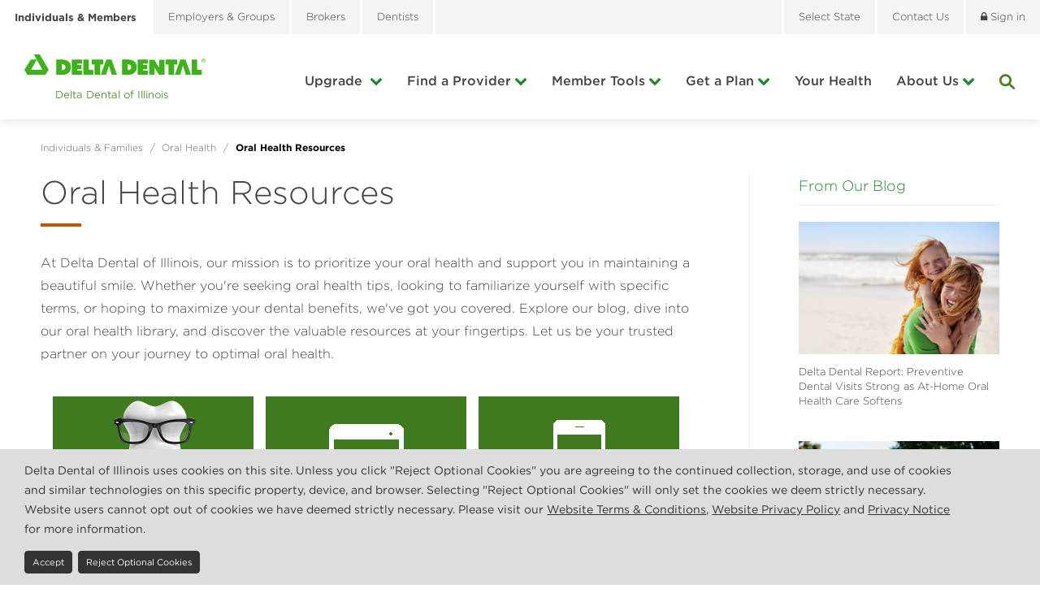

--- FILE ---
content_type: text/html; charset=utf-8
request_url: https://www.deltadentalil.com/oral-health/
body_size: 49791
content:

<!DOCTYPE html>
<html lang="en">
<head id="ctl00_Head1"><meta charset="UTF-8" /><meta name="viewport" content="width=device-width, initial-scale=1.0" /><title>
	Dental Benefits & Oral Health Resources | Delta Dental of Illinois
</title><meta name="Description" content="Good oral hygiene can keep your mouth healthy for a lifetime. Find practical tips in our library of dental benefits and oral health resources." /><meta id="ctl00_metaFacebookImage" property="og:image" content="https://www.deltadentalil.com/webres/Image/facebook/og-image.jpg" /><link id="ctl00_canonicalLink" rel="canonical" href="https://www.deltadentalil.com/oral-health/" /><link rel="apple-touch-icon" sizes="57x57" href="/images/favicons/apple-touch-icon-57x57.png" /><link rel="apple-touch-icon" sizes="60x60" href="/images/favicons/apple-touch-icon-60x60.png" /><link rel="apple-touch-icon" sizes="72x72" href="/images/favicons/apple-touch-icon-72x72.png" /><link rel="apple-touch-icon" sizes="76x76" href="/images/favicons/apple-touch-icon-76x76.png" /><link rel="apple-touch-icon" sizes="114x114" href="/images/favicons/apple-touch-icon-114x114.png" /><link rel="apple-touch-icon" sizes="120x120" href="/images/favicons/apple-touch-icon-120x120.png" /><link rel="apple-touch-icon" sizes="144x144" href="/images/favicons/apple-touch-icon-144x144.png" /><link rel="apple-touch-icon" sizes="152x152" href="/images/favicons/apple-touch-icon-152x152.png" /><link rel="apple-touch-icon" sizes="180x180" href="/images/favicons/apple-touch-icon-180x180.png" /><link rel="icon" type="image/png" href="/images/favicons/favicon-32x32.png" sizes="32x32" /><link rel="icon" type="image/png" href="/images/favicons/favicon-194x194.png" sizes="194x194" /><link rel="icon" type="image/png" href="/images/favicons/favicon-96x96.png" sizes="96x96" /><link rel="icon" type="image/png" href="/images/favicons/android-chrome-192x192.png" sizes="192x192" /><link rel="icon" type="image/png" href="/images/favicons/favicon-16x16.png" sizes="16x16" /><link rel="manifest" href="/images/favicons/manifest.json" /><link rel="mask-icon" href="/images/favicons/safari-pinned-tab.svg" color="#5bbad5" /><meta name="msapplication-TileColor" content="#da532c" /><meta name="msapplication-TileImage" content="/images/favicons/mstile-144x144.png" /><meta name="theme-color" content="#ffffff" /><link href="/bundles/css?v=ruOWy4bXql7kwvtuUVnTl24A_wIAB0hcSZ5nMvaT0-81" rel="stylesheet"/>
<link href="//maxcdn.bootstrapcdn.com/font-awesome/4.5.0/css/font-awesome.min.css" rel="stylesheet"/>

     
    <!--[if IE]>
	  <script src="//html5shiv.googlecode.com/svn/trunk/html5.js"></script>
	<![endif]-->

    <script src="//ajax.googleapis.com/ajax/libs/jquery/1.9.1/jquery.min.js"></script>
<script>(window.jQuery)||document.write('<script src="/bundles/jquery"><\/script>');</script>


    <script type="text/javascript">
        function do_search() {
            document.location = "/search-results/?addsearch=" + document.getElementById("q").value;
            return false;
        }
    </script>
    <script type="text/javascript">
        function do_searchMobile() {
            document.location = "/search-results/?addsearch=" + document.getElementById("qMobile").value;
            return false;
        }
    </script>
    
    <script>
        $(document).ready(function () {
            $('.login_links').delay(500).slideDown(300);

            

            if (localStorage['hideAlert0'] != '1') {
                // alert banner
                $('.alert_banner').show();
            } else {
                $('.alert_banner').hide();
            }

            

            // cookie banner
            if (getCookie('allowCookies') == '1' || localStorage['allowCookies'] == '1' || localStorage['allowCookies'] == '0') {
                $('.cookie_notice').hide();
            }
            else {
                $('.cookie_notice').show();
            }

            $('#stateRedirect').on('change', function () {
                stateRedirect($(this).val());
                return false;
            });

            $('#stateRedirectFoot').on('change', function () {
                stateRedirect($(this).val());
                return false;
            });
        });

        function stateRedirect(url) {
            if (url && url != "") { // require a URL
                if (confirm("Are you sure you want to leave this site?")) {
                    window.location = url; // redirect
                }
            }
        }
    </script>
    
    <script type="text/javascript">
        jQuery(function ($) {
            if (/chrom(e|ium)/.test(navigator.userAgent.toLowerCase())) {
                $('body').css('opacity', '1.0')
            }
        })
    </script>
    
    <!--
    <script type="text/javascript">
    (function e(){var e=document.createElement("script");e.type="text/javascript",e.async=true,e.src="//staticw2.yotpo.com/4qAI8ofVRkE2UQvFrIDfHFzsfEDxYjYNJJBloTb1/widget.js";var t=document.getElementsByTagName("script")[0];t.parentNode.insertBefore(e,t)})();
    </script>
    -->

    <script type="text/javascript">
        window.GUMLET_CONFIG = {
            hosts: [{
                current: "deltadentalil-local.spinutech.com",
                gumlet: "deltadentalil.gumlet.io"
            },{
                current: "deltadentalil-dev.spinutech.com",
                gumlet: "deltadentalil.gumlet.io"
            }, {
                current: "www.deltadentalil.com",
                gumlet: "deltadentalil.gumlet.io"
                }, {
                    current: "localhost",
                    gumlet: "deltadentalil.gumlet.io"
                }],
            lazy_load: true,
            elements_selector_img: "img:not(.slick-slide img)"
        };
        (function () { d = document; s = d.createElement("script"); s.src = "https://cdn.gumlet.com/gumlet.js/2.1/gumlet.min.js"; s.async = 1; d.getElementsByTagName("head")[0].appendChild(s); })();
    </script>
<link href="/WebResource.axd?d=Vfq88GPHnLgpA1DfLBXAPLhw4dXps1eelwaj9MX-rTwjwHXgXfwdBOCk5rr-_9P62yNnzLPQFnIjHLksvLuasKNbDEE5LdXxL0FNw-fKs4keo4f-qAJUUuIrn1NYu-qrY5yDdeZUkILCkauGdmY8cQ2&amp;t=638936328917201475" type="text/css" rel="stylesheet" /></head>
<body id="ctl00_body" class="individuals_families">
     
	<noscript>
        <div class="alert alert_danger">JavaScript must be enabled to use this site.</div>
    </noscript>

    <form method="post" action="./" id="aspnetForm" enctype="multipart/form-data">
<div class="aspNetHidden">
<input type="hidden" name="__EVENTTARGET" id="__EVENTTARGET" value="" />
<input type="hidden" name="__EVENTARGUMENT" id="__EVENTARGUMENT" value="" />
<input type="hidden" name="__VIEWSTATE" id="__VIEWSTATE" value="9WbYP6lVglspd/IY0KW+GW9pNBoF+HaNmOoAPu66/v0gFQOwp1FnvKqAy0GUeSJqF5kq7MPHCPb5sOww/kGJdRjVDr2zyyiI3ACrtf+EA3RBwCP4nSeJLPHIABPlxzIdVkUgubJIP9et+/ahNyeYOePWOzj+PQdf0Z3RPOqRu/Is6qERlGkBH7m7MFJj1eqajCsWAV+YPls2ao35v0Oz+MlnNAkDHEkU2FQH+pE+rgoCHX7F6zuYWH7d/ZTIQxLZ1Crk0HH9gL3aFwtY80pTFBacEvPjrctAIUKG7Z7GbwZTUlZKLilMDLUbdJP52n0cBfdMBiwXPbP63+8hrtmd9WUCMGdu6slJ1MuX5137Nmi23TMNC+t+cu0+lnW3Xz82anniN2efeU7tplHS/ReWXG22TVorUBXZUdfPSX6yjaxHON8YX2/mwHuWz6VdToAE1lpl2gHRKjyzkIuS++OtFmS9iYUkY3nz2G7LbEbDM5YiFxPqK0fXV8+6MQfmFn8rv8znSvqBcBhiklcjb0KSvTgOm6FmQqdV2YkElIfOfEzZcxdYUrSZ9nTXzIHcLV9hWEZm81TX3s8/lBKCHe/27oaqlhzh8ENNIa8pv7w3JlohRpYVubmxbfBWsZaTqYhCOEWDMm3ZXF6G9WMnRNCeb22I2DiGdQZtBwqagaF1FN8YV6pW1vpuFYZgbxZEjsGnOrduLQSnpMkHs7WNML8cjp6JyZT8AIebUYg2qxXhKX0xl+eNS7JRLE3HHEEncaB5KSzSayvT/9/xmK3JWE41/MiLE6maGPi7+vFNTudefrSBYK+Q3BkT4vRwy6wiHqeVRXuqphGW+5wBjocUhR1ad/xO1hO+/Kenq0C0v+Muix9GEpw8gM5gCOdcKCkjR1T+LH4q7GtUPtzYGYrOJ5EDgtMUTKkSzwmHk0/qqaCutT/qGiFk6S0q+0I3fvlE06jThKcNA/pHbBzgbkfqr+HoNcVhOk3eMVDVQyTqy+7p8hnCVZNABlADsdb3tFZGvV3Ld74cWeiur0gtkZ3IyHhtyCAT52cWYA5hiJOJHYfdbwIhnC4gJ5WFLPa8JzvBP4+hY4rrrxO/QfDNQGCamv/rYLdmRUUiU1sMmjFEfayLpn1u8o0B/KV0U0eNTjqGLmJKowxRBFAzA04bKBg+SjAaOTzYS815aZSbPfBxczpbk4Sd8omVVIe9X5/RS/IVYd/XzT3vZc0uqA/cvhbO11OagYNxP6e0/+t8DYTdKZvjS+uL1zchvior+ASZfElmPHHDpnMxNkyc5/Lq6sJiLmQMZMTgsfQDCqcJBQbgOF9+fyB84hPwRhRUQbEl+6TwjE7VOdOHF9pF/MfT/fQis3aviVbflXMYJVrYsFyrfYACMLk0SCdnntQNnYqzi+jr8JWAuII7L0/tCp1Beuf3V77ik7bCFdLRladY0KgMRegPTbCt/p62HQy5A2JpW27pKsvp85c8UFKUEkVPXKuv9/IN8QfEH8aH7RceWo9eaL+BW36RRs+NqGflxdJ3+I3oBN/d1zqPkwaaHDX9N3dxAC6Es3DIXEYbhKg7v2wJ8Bae05BbOGPXYOIt/pBiXMMwGFYewin63mbaHfPYz6xSWpi77/rOfCERf8yVzfi1OWQXTa5wOh0Iz5chXrUsZa2jAVBxK66okhCQA/kdBWrMl0+8+J+W3D2yZ5jiguAbWXxvmbq79FXM4p1eCfXPy0YWzKmrfPbATv1leMcdQc/UOwgf4j0F/BHh1G0OdsL2ZWA6Rp9VacqbeDwcEehLJIsPWZCfKJEDXW0jNQnl1nDenA+eRPWQaWprbKo9y32GZkMw+JFhMPULf9q1hgj1KoLPZYFvN922RjHVOS+C9pY1xr+seeJZAAgBk2KlUrvloe7j+pEXsDyq+Xfi/SdNxPJ7AEJCcyQ9lf8GimCCM/+Juhx+hlZIN9MOAtRvftImYf+RGtAdZZWEaTPcp5uNdVgCnAfsW7Byg8dlpfZDHWz70Gq4QB4+/LuS6b75UqLEs1MYupaEdRpKdZvr2ZA3cOAwXKMmUS2IDZc6jpk+zQvpMNarrt6WHRwNkg3T5XP2Rw1F0l2hJOleQq+/VRfkUwUh1DGVZVSJ89A780LMZ4ILpnr2owtqeBOFv4NOjPo0FTcjMaBc/59xaqLLYJ+0TVORGiNOZbJOXcU0//0Mjc1RvO7UPeNs1i1q6AOJQ+HiO0S3HhdpSFSW+oXHyFsLzzsP4kdxEaIg25aPnza+zoTXH4TueIHc2CMHCaU/oCm3b1lla07tJSPbT59oInBK5wfdkpNc7O7OqG70EvDYnpXIeU7X6y7yDf2FCULGTR+hgSFto9P8GZt/+FY08LQ2dGvlj74QkjFUYwpNMN3A6aSyygej+2h+4VL8vO8Z+Lhu8YwusI7DQ/JHRvNs6Hd5tnx5SX6Sb/O8JVd7604MEXzWkmY0M4AfemM2XuktuMYl0dOOI/Tjl39kXWUtK2f5K0jRB0Rdc+LEnadzEmmu+RxWopNwpYluqJY6pP0YSS6GoZNi8SFhsk2eSGGmQULMLtK/GVXrH5Gzu9vfMh/kF6+yc/obf5UEQCMRlkdaYK+xecvxxn0hpsf3PtfynzbBxLqBIRlHuMdrP4Su5sai5e3pmGd0l83WpgD/k6I/a1omDEN55DxSDD7HviqMS/s+6/RKCk6uwKVhPR6lnl3MvR3zk8BxIwLvShcW9bbsqCj+ZhGn5oClmIr8ie4CJoXBgI8vPN062pp0NyuV8hq93Ka78m5Hqd7PtWIq5tryT0RZZkmWtfMyPPtXSGrcMSbmMTb0J07rwvsDU1ajrTwe6xVVmE//[base64]//h0tyJ97N3qtR3PbmxloXMwFMOHdJ7TjWN9Za7IEEvI6Awqb4WZhUGmns6j6VfrL5LM/QLKnfQ6I08qmpFYXN1QJNQmTxctkG2IMLbTW+qePCO53oSHKTStVvCbd3DE31jcUJq3/ML+Z89brNKhLIVNGiceIORAxybKJ+ucU6m0jHL8Cq4rvEMf6A9g420ApjjqtWbn5Yr+WKAY+Qz3jnf48kSamxIGpkSdaFWqvyg9INqNOsEaGBc7zHVqtNF+TXkqX1ANVxFoTRkaX4BT4MXiFTqk9NOWXsoilcmZpe55GWDKZ286MMSNOkXY08/xpR0vjnTpYtES16NDb5wo8cyo68ax0Py5l3I7UYmprtGwEeQaGaojEdKINkVbubaGc2AgVR3ephDZvYlMS93xBotvneBFGC/6vsZDbf4ANmKcrN7Ve70kS6Ie1pdpB5GtFMr/bT+fz5X+hVz8ZkSlAGLzcugGCW48X5Dwx4vitzqXIIz4Gap+kUVfozjS5IHWUC8U8XAgcDEC/uprjzPMAIiib2+90glS6iFNI/vlJjHn5Ugkbi+1cWy4pz6SuRduQfreGIf4UVD9ciM+vqApWyglpDTiUtOUck0BDHr5qbXdfz2TyOEo4TINS2fi/6u17UjXPbU/Ifu0+fC9vEn3+QXJvKVfHN5c92uthKoCX4PwY2YU4vjel76AbwRlQ1NYJyN9CCRRRdFPRQzrdz9ctxp2bmh3WuyMrNFYuLM787zFeWPIzoXIU5brHk5M9IuUugsCYlu1X0UkF1ivurBaNKuD2lytCtSsgPC03jBcmEit5LX5SYYO0YlGos3yWYrNb5dGztUoC8A74H9/8k8p/1jBO0+qdEMpGjb2iKfdFgWTWSikVsVvzFIS+oophuXlLIovgG1eMn7irhKRPIve7Wf7lL0+A8Xj50U3oPVb1YeC/Za81ghsBveDQaGzc2kk9Gjp7KdPtsK0W5F5aKDI3TYTik5NaqZT16eio3QPZTT0YQBu37hkh3YJ2Ddxy4npB1Tn7bq19GfItVighgqGBIPbV4N1fstpLonSghoW5yYyTCYoePrR/XIDskg881O4+rKZB6mg2GrPBSP+smHUZXiWhAdT8i6GSuCCk+7bawcYHm+QS8BzIUJtFjNU53J6JjpcJeRnWYhUCc83jhUZzKaUqfUc/Y4/qb+dKWUXw+DDauASNAb37E8cfKzZwf9ljCHnVWJdOGwtyflMDUCVcEt9Kf7Ty/YP4W8tJMQtAO1ZBvrckt3iF6qKsyYKhxnJSzw7KV/a1AvRBitVfiUkG3VihjhhJ9zpJN2seXrK8wnOQQb45xRd8HH/7Hk32WQ0IQIVTYLR0n9uZtUnbCMYdoKOTRb4u+B1ZUM7/cys6wzPsGpm+wLyDEIL8XYHiFwIsWgbs8b1qlWOWi5s3vUuBKTXH+KOfaeGxCh5R+mTkApbcIzs+gImPBT0sD0CJwIKCoP85bWE+r99f8bSjYF8m2+qJrPwPwkGTxX9Mur/JmH8lO+AMc2qOv1gf8u/MfntoU5NZEuU3iuaozQXcO2zWsqHt8Q7+uUMz7zviPIDTN09VtKo6JV4pUEUXbaP2OtMTrBkJG8dVUP30JJZpaqsHDbtQxB56l4YoE2Rmr3DSFeVkhRErAzTx5slCon8RFBVVb3kKEMSLUYBZnrPbHlhEg4lUgcGNjHCShgCYBEokQMqG6n2EEXzOWNBGFvP5S/okuou/zZ0i9epyCh+0a1y3+asKta1olMWFvjj5h5k343Yocrdv6/5X8tctd34X4DraRMtIO6usVHADzQLgkGqgGEJPRWPxMsNZjXE6RASk28Hu4RjQsuTmoPBEGECdTN7SPDyMUZpDgoDtBqFfq5bAYlQag5F2sm6cMgWxO2y5A6IwCqWIFK7dZGtkf/Kqynxg1RZLinLcC95OzTfoRY//z/WZrWPAD8r3HRmd8uf0y8oMEoVA45zygtkUOupwxnGcdDd+J6XSd2ber1SjdKJIKQM3L9SWYVyUF7b3S/qrJGwngsAE0l46wPTePgz6uaAN9NF7pXn/xwHE6MxsfTek3SlajnkvJNHoUEpeZXyg7SThxb6vox5Xvk/4X5I6Nj7RyAoEqvlEED5yCB60UuY4VeCy/mlzwOj6T/vkMI+V+YafZ8TySMOq5jBfCr6rRxBdZ91sJ95J9lKEFv8FmMgnbXEhRipRVgMfGnRQt1ZDFmX+u0uXLhz33eHDz+DVmdRj8DGOuBoQiA6IXqCIdBMw/T4Dy1uRbpGIsY7goK3YDVDzsZSDBrcxiPnwdoBctfyr2uWl7emTENIBwTQa6ETQM0566mfMJ0oImwBvwAmZrsR5UjTN3Yh+81miB0Nc4++YTJku4BwOsyqX9C/kVxu8q4eKwWnLxrkFWvBfHZVXmLBB3NoPi1emCGDuJP55AmzKUV9Ku2FB0dky6IOeM0sBxrAOSE2YBGFtHaPi0fBS7XsO7TPihvCp5CtNNv1/aPkckR2BXfTGPynTPsRFyyjA/76H1uuYJ3ikBH8seY3dPTGCAzWa8ryNZxRBOgjJXpA2XLuoWHajcppRyFS63+9hgD8iKYAFQtX9uzSRJPTys9ZPSWXGUIvPgQB9aZmdxMmRdBWNr0rcIQrf2eSialDxg+fWiwuBqj3vfkDkdXO/kXmNAiKrz5wqr3yCTsZB2I/WEcd+oRH80A16bKbyQ8kcj8fTLSuWPHu/GNVWdKz0ESWP3FUiO9cEDWK8HcyOs58ECZVyx+JZBLfk+irW9y+h3CYlsoAOYmALzcjOjwEje+XbBjJEuVeOdzEFHBLKEoOnZd81Ns0yjGLFXsb3PUK87wtNttk8x/ckPX/6qRi9wrJVBtECEp5PexZFpLCKO3kidsSLuo7PHKagZ4vVv9gdlNG4Q3O1DWUSoX55/oWYe3V6eFcHg9IoyJUYSY/yLERbp3KbiE1v1KGv3v0bMAtv4y2qAqMEDQ/4wtYXRIraEIz6pwvoIyh6HuUQ86deXKOk7tusZsosZYGzwjUmdFCRj4pbc7o6lteYNnmej5hTs1xynRDMB4HvrvbLqo9nMYeWjr7tLGoVCZ8byQDoiTt/iPR/EHBVc2IxeVcbE25UrXC6/gL8/ALPm1sBglmIsYaU50rYuKD0m8i9XVxZa+r5X8FQOfqBR04N0pKvmFjXgO2iksJI5MnrPNUoxBfNVGBvk097TVmNzwGuKGVhoOCz3Js1lnc5GAyYi1juEsFlAwhHYX4syJuPbDvrjjCqrDtlgxYQpmesW3R5Xe3Zij8PfPGnqiIZbTf116/OpfzvfFa4xFuvXQ2l0IVlGsqq14oukf4T5fyqEct3jUoP5tWWoliuULDKC7eBF7R8hBd0P3XpFJBGSoV2I4oO8CJ5YM9miHCIrc3jy/F2ivMZAt60fdC8GTT40hf845L7RFDJjYX+tMgOa4HK/ozCZqFXSXSZUV/tsmfuZTeArrAJKCsoqg0ltyKA+Ft6AcUiF6Ji06AnI+2UQfQuCjXbf8E02TOt/Oq1+0evtIkHocuwdDNFN0Fp7lZTa9e5hMn9jMZ6+3KESp9EOPTK1UiF721EhV0QixY5Df38HQvNWy7OWXusIjt0iBh/fCo5Z5cBqB4yhwD1Vs358XkC3TmoUQR6CoG/5ll3eimKWBqUirdlclum8Wh68rqFFhRMPgihem8AvHHyeKCVnbQa/WstFvjpKQBJiDpd3brDj5nWWxyTOZA3kVwT1vOkAIN900MJ3tzA43axWhgLY8pjITlh2E4Dbs/omeDe26W/s/sLRG4TO71/cJ05qYdof5HMYu2jOAa92eEgpVK3ppTP1osPLwK2CMyi/[base64]/lZGs3TGYTk9E8sMJ9nJYG00xjDDmsLY6jtrOMekhglydpHk+cMspwsi0/yIwBcPlKECqFrV+qm9CChvdXj+a0GwxamREMZfTu3uFZNTDI8giol98nszAW7vKOPDz/YRpBmOtDLjRQRiIBTRp0EHENGyOOHuvKwUr6qfPWSDVBrw9beXvmFTZpfbWOdZG2JRQdvQRRxdTHXvWz9f8Rag4RuCpUGxO3sDHjYk5V7/cgub6kKyZ76WQ6SL2gJ9KI+0u5dphoEOCFPUx5fVmC3IbRHVI+RnJV2dApbiWCvXgxU0LoX//KIfxJ1fhReuOkQn+IYwacFlS9bAFRl7CHDhGrrCdH5YxOXAK58ZETAPX5KWpsqtYb0ScMkAmQFUFte95esnHkte2eZXCxq/RkyeCbP6XPqUX73Y1hyOscIGn/3FDC3af6im+YA04TnBFBVC/snQSTzsPF++lFzkd0rP/owGN1jVxp/0yPYsRwBN5WABEkSfC5Mi8+d+udUZzyR2vPJV2DWJY2sM1tqIq1pkkjeaZ46RsYgefE7lyYMtw/H/rBmfGJR3tL7fQkyaaMuzrAAT/hK8yg/nuQ+j4koacxFrYOb2Jo+uLPH1covxlJYNvds/0OzGh9DFvUTBBXp1gn3EMo0+4f0scfHb5VlxsD/NU6fYv9uOJ5LLsNQv2OKEolFx6Tm+aJ57n1moLIbv/[base64]/JUipNH20/fdipl4jJRtyCcM3Ao8apQLcRemlxZGa54DMQGuBfAKUtveb/bnl4lVuJskfGLpt1q26DmOcW7jCDxG0XTep5jyF3KchPysHSdpWJ0V31T2fiMpO1krkWdEhiW6RWxiDdBeD/civF5EB5zqO0AuObzuFLVjba5kkL+0bFqKGwEb1jGQMHUnK+B/5UwocvET3brdF5QtZSGpFT6U1KrVw7UdUtEtttEQ6aS6GpWYhcwCJ8zQKsModpEAg8H5QIdOxLXWJGkM3zo2DgmEMO78TTNliiYVkJ4Ahyl4YVLkXyynwcBtsCPX3G3jv+DwAtJbsrR023qfsSAYIReibuXgi949GThJtcYJAJpH3wipI1A5yDpzdn88BGtlcblbjq/U1ctd51oZLTc6FT+S53Mowe1ImGy1qIpSjuhwTegWJhaDSfMowenXlglqN3MwgA4QvZdhM21gIcelsfPD2E+M37i45kijFCUeLaLR8+EAnDo0GrTGjQJfVn0qluWXvBjMZeVs8xaizEk+j6NY54jy3gGUKvcPPzlheuq2vX2u1ZuSBZmIykvn5UmJ3axT/zZT4l3iaXJkuI8ERA+puPuvTyjjNr3sUOK8swPqN/hQcULVWCAmxzLzfu/MMerq6A49+4cLnu23bO8sxUyLCcHi8MFikdGvYSeaXjVRjO55GM0gkqdJevJxqQ+JYL4EFcFBNTwAqCs0xdYgXuPDCJDHOAsmmNSNO7VbdLnwhlA96Q1C+KVJhm8qWR6z46EEWJinUQTsBg/qVMMzyAUOfayQcJoTR6KZD5Vv9sKaHoN4LZGf57/kU8fTdTjoM7vfr9pymUEgWzCYJJLG41wSKIIFbhgr1N97X2dGtHcZOkMDyFTPMU1UFluOAPhU5P1kKlTzCFJkwEdzPeh1GEEg+nVRAyDCng5E/IRe3EdxrrOMJJYyfU7YoRQnqJH2zlms2D05qi3SaGiiCLaBb39yXB03OaWOW5gD1n/jwj9TNGoK5UnkJ16klXPilP9IfXlgAB1k7+sQCn4ILZao6cCH3DH9zv0KQJAgkSa8BHqyRlLgZ4HVEJP6IlL8Op3kvPcGC8+EfG3NLrdri9m2UdjBNiWjS+TpemaCqy/j/iqtSuefhIv0h8NhlhQTRrwYAzWyfUlww9gk6pz1HZhu1fKBgQVKvCt76aIa0ACQ2becejn/HwsywhDBQBrIUaG+oB4JMbH+5JOOH9jiy9Pgi3BSVdizSL3EGSZqzSDrbhmEFWZ8wG2+lq91bJIXy7ERsuWv9y9uNqMy7jzo8P29jAOybPBOZ5ipKSqJ6C/fql8CshLJgklzcJSSDu9IHcl77KwYrgtyXfZfOal4DmnpiOdgCMHJPUSzFk+wbDSrs+jZBMjsd71Uyg2lrI69Y7FbC+mHz423wNdNGimd1WxNZk8tyDDaY8bfgW4SM9vgCGj4QKT+QPtlMeEw2q7+SIBEXlIfUEq66avfgwumL8Z7re/q1WmirdbIIPD6JxsD5F9Y4wccMPDCVMfyr5XIAuVIpGh9y/k+EqFq3TdhA3UXtVWTZ6/LupBBbk+f/IKmNkkgmOgOi0aBDrW6lgyYHuUH7TmCmziKy6kwBcEcbA3cO0mBiiVdTu29Pp2IUCPktYbU8zbgOXccQiJu9TGRX6LEnoZu+Ut8P8CrNJ/UuTLmd7pp6kqNUNhzjIfNfvWnJ95Hp7r1ptgH2oQ/SUJ4A0uGZirik01AFMnnz47cermB5iQTLIIeIQNj/vWAs16db3HRUyabqYGdmnxldQaySTdSL3W3UD29ya6RwqKyRgNgOSsfxlPKqCMNiDs0jjyRAsstg7bRwc/hb9iKY6JkeBM6hO7qnibzUrqobRWPoFvukgwAqXL5qq7ubaWxHPRQw86qeAA6U1WNMIIRhWDmiKUIrRs4lO53b9yFvN4ayM+jamey9ES54pjbAPTu2fCJfOfAeW0SUlG18PI1U//Ab6qqZ3XxyDQFRbanNzUYNWblR6LnPXLJxJvDDBHe9fsedd2Dap+EHVam4nFzbGcoYH3Lz5RhxhBqovXlLydVgMfAD2n4CNJTsdAuek9r11JKt32u98eZUiqdxsTCyxhme5S5rUBppOMjKBg2Zuxo4h4eth1UcQCkf0CVu0psA/[base64]/tLGC63AgGLFu9wJQjLYxF42U0OEU6oVfW8SwsuwfH+Y7FW5GfXoyfzsSL3m3UfxSd6PbAyfM+Po+SpMhWkpFdbSC/n5OfCJIe/A9/VF6vl2lEsckX1/oXf+vvGDX1KqwTs0PWSH2MJnIjRR97bxCLjez2GaSY82W+cF/5SdehNI7oNhy6qc8Y4ImTAjhWsE7i3JaxmhBHn6vY7+GvuWqieRsBx3vSENNnBLZM0hdlbgFAD+y2GaTCEP/m8oghFgfdaJD4MpkWWLrzJSq2mWKrhMZghD2CduO9548DIsyJNUnpI6xENTHn9yzZxAPlJpI9xuklOgbqxyZCtEjv1GO5OdNnKyO1xfR4rn9IZDs9JdQoZLZgV8nRnnL98FHFiu5ZzOGTnpB5NadkLA01RP/ovQasm7Kn/wkHOD6Fn4d1woyDHxOC9GRNVW3cqwPiNhymvj1H8vsa9yqcy9b/vabAxNiobizsblZag5k74Axl4s4boAp8niKGgn/TxTbU7ngjwVDTtbBToBGlAWG/C6UVOCZ2+N3qbB8ADcZiNsTCZsw6tTo3OZIS3qmAN6T9QBSk5jK3tvRBZPCIIG0yC6/QCIR9CddNqsaTPzB0pXj1Pffz0/qXXXIaAbqOiLqeoYOYKfUV+y4DsABKJ6g4QSMYVkgU0hF1NLmsxCJMO/qvcXM0rFcmaY4NcoQ6kB13grI3N1XzIMsoTovnefH9DdSEXn+i+DtlI9L80BBDIXo68uOiQ+jUJK7oyQPb/0juai2JHBk+6Ra96TKko01+jSVorZUzbv3u5yvXKcSq++/kTwp2PqpBwK/lXWJNYztI0T5dIaopimVNHRBLB3QVeovg8H0IBOsCDAKS0TnVk1KZLW/AeUvKVXz2brZFd7apOgZiJE/+8XTCEqZpeCuKjG/FCtiOP2p9WPB8YodyvSw8zWiG2cxkVDqNcbesnP/fZUJnmv1AEHBCIWmE7N4jB9hdW5Uu+lR7L4iFblzhYCf9BPasNpV21VxHk4UgjgykS7PE++Pyq2/x/6sUEMy2dH6O1mZQ+4ul5RJudkGeIvyOHMPH7Zp2exERun8WStfOyB9Uczx2aAt/9bznsgAqbzJx34HpbJkeNXjNg/jxUrkzkywrtdLFpgDxMOS+jf5vGJItDDW5JyECOIXwqca+71oIo68eetvmPyVwYxN9Pt+6ikDFpod0KV1JiCmjpW5QAv5UO5RvH5NJiys0h3HrRsOXk2R2IHbearwD+eaBYz3qCxC4t2OPm+BlEpFyN3xrgb+nbOVo4evSpTCLNlDOauQ4v2n/gRKntuyM3Nzj94jIILcRi8txk/h8mPaKfe5OWReqxX16QQzx94zni3oeXbTrjqkhia3qM+zogJnAywLx8gTo6crdvA7aERW3YTteoJ3dn1yTlwB/RylvCtPQZm0/PIQZgyd29QoZFaKPmeuqtk2i1H7CYFSlI9290NoSCkag3KjgtYDJsNybfBunqLXH5tI9XxbSr+UpBU+ojRvYcAZ55iIUADul04XxH8y2b2RCw/HuQk5KVwJHN9ay6cV2z4cdo0sm7/[base64]/cwngLMIta9O9iEHefn2qp9b24PqcWeqRBb9ApXTwu7SUSbaB9+4SSKIpnaS/RotT1P0cRImhL39VOKl9hEeszzrW6/BdGmcap2sOLr9O+qRwW0noX65LHfzVD8cmR3e1HV1wF0RXDDw3adI8HLt48Ej63EmpWk1SHfkLpgB2roCAS1QFKuKXYSHdJtamDDZo+0/XMcLv7zxreLzgyQVQDCd4bTDYRmrxaFi3Z79HHVZs+zPXuPKlFUDLVxBYeDZUste/nkdkkgourMLNfg8lfyvNItrPNNRQLPWuHpHzoeMX+fC65KSkWoScaKUMT0IqYomh0blBoo2H62v5Dh1b4jpnoHlj2/Ts/gYwhNB/h8Vqu5H0sVa67GoseKLJE2rja6D3ZeqksrmA1JS5SXwTjr7ztVXbbt4C4+iUAdyi0AlxU0doZdwcga682QSwZOzaKwH0tfyVE9HpOJ2/[base64]/PoR/1ipGbfrasWr/OSzHbWbrEpewRr9m8UnWGzrEZ7QInSvwpp8rrIZq2ccc7Y9bcZ1AexSykX+mMhUzmtz6+V29pZQIoAb4NK6y6gbAoe2Et5l2ETjZ8NK9MsU8cjPAvHOWkvu/5V/o2W5AQkoLwAZyDuB1jxuBt5md4IXRa3dH8nyQmt/zlzypPXFkaDX0mnN9CYwDXSB3FTmPIi+TUZVmcCZ8L2aD8xyVu6X6SCDWel0oS89osbpZUEsWu+pbD6+Xv1/nlBS5wHw5Vt2KCGw4Am1U8JdLE6KJC9uXDHXjiIZd0gfs4o/[base64]/Rr0bWXrjrGg8961VBNDi1kap+GlSDbROm2tKr4iIDM7/qGUjiMGsWWGvL2BKx0nFHWnTL5iMymUPbvFUQph22I/juTH8jBDlo3fIB9y3W/htnr6VqDcvpLXf4EBmc1nc+OxxEN2QWV0efzhKieiN/Cw+fMLmh85lw2U/kVkpNddBhnVupb0k0Y0fXUP8YmLjtwIK/OBKvBtp+7klUi0p0M7H2vDxrKkCFCADUQOcHh/[base64]/2NsS795XNk1dkrwWvsXRlODDuYloazvaobTsxr/qYXLxt8mim/DIUXUB+ueJKL03iXyCWuukEWCRJ9DG4aIMds/crbM6+o+SvqEIwJ+uNTMF8XKeDJyKVDJpZBHf/uhGcGFpsn9VhZTdLSz3Igv7USJ0E7SJpoNfyCD9io4UTlNl29OaYsaZRCtmkwRmpVHAYrGguxHX5rfHfCIBEY4dAubTXLMPjs0MRpFuXxUxTw3xD2/R2EsH3xiuQIe9FTYO8+1uIMRGeWt//kQy8kbQfaZoTaknps+y/63nHXei/z++vYhoq45Ql2U9kczfP6Z4t2dgfMDohU1gRS+wNpMnK+jvSyBrF1i9XykNWDZhgu1qA79XbTRZs7now3qcY9BFo4UXrOJq6k6tNPmag6X/7FeopyYSWk9ZZmGh94UMWBfKOvqMs/AfWDR7KnTMujgJ9pq7uoWygeBb01fZXwAkF3TiMER5RKO2J0JG0cTxwPtjJo0b7o2NcY1V+dKBkFRq30deFG+ByrgsaGXjxtL4VZPTeUYzZx1bh3aoR5MWaWhBTuYLJ568hNcC15PtCTEnEtE5bXj8AxyTPAj7YOMv8qXb4S5rqNRhKcV1t3BQTdHa65RMU/vsGhwd+KeV5ihmdo+RwWPq2q7ArIQUTpkgaj/LNJMgKvGntbv1PPBf6Ijt79lfM2fINRz+EpEdqjkw3nYTnKxnbxNvuuuA04Z38A3R/oOkZ2xe0g5eXR4Prc1BCp0UyQJ34qZvB6EmMA3UI1A28wXHDMCKpKOImigg/Q368Oxoel51xGwFz4yB+Nkjv+72P5Sf5C7sWdhvjAALUQ7rTG7uT9kNMLNOM5qj/mcJxvOQvM8j2O433UoKn/S8M2hNegn4awtp4yxLHSFGSDOZpVsuIXcU8hiMVjA0ifvJQrjAOwqLzW2hgcdTBQ7hMQdqoyBXea6Kgx3ColViKJxqAHmiub589Py4+eNdZPdjhN04r5bJV89RotyfxSAcn+641xG0nNhJvyZvfIT59R6Xwr1OE/DaAFAmFWCjbFE3RtKsAnPZUNbfhFhxYa/Ccsn70KiiojUIBjVuLApNUseth1hFGujKsBk2AacQFQZj0+NpYxJV6R9P1vfTDyCLGWia24aen+T77ZUooGl7feKSIb7s0yimeW8B/uhtlx0TD7Gz6Mz6hwBbDsyKyqYk0GKqTFRUfFYkVn4HUs2FjjmUvo1Zh20loz+lEMPUoUPuqc7GgQE5KFowsvdmfvmnDZmRnnsHUDasAVmSt9krL5MVZrZaA9DSPUMspylgid0WGVn1YbTvlOOmfJyj5ZMrAtF9x2fEFHFAyHy+8Lmz+tQCk4WI0ksev/68EdzLgLTdMvzE2VL5nIhIaLgXEilszl7dVfpOo3Zw1Hw2AxyAwEVozZlkypq8FTmgrSs+3KpHnl+YtqHpL3wnl5UIuMU8f1Iqvpt0xE4w7WPDKdXjVkWX+lS0OuVQNC6fMMSPi4WQlh22pJT1TPSht8pTZ9OKfaz/5K80pAI8My4TSP33xBVyGqchNGejQlzEa++GzADXEI+ssO6rYLZz4SAE+shbGNUQ32Vs1Sv9v5WtmVfqT97omd+DvPgq6WWUKQR6Mw6zIpF5FQ7Tq1bYZOWBDnwaqdRpG4h1sbZND9uEvOFmK5c3KnrvdxLY6h6I0JurJ7G/QBu7Qd4+qOMpJ4drq3GlNjyqvJIw9pyDEITTMyrbjqnnGI7ZW2L/iheDGsxBPhRldHbu4/[base64]/xbGHTIHc7ZuGfsek42Jd0EXhYWWTp6/JXi7d7TOX3bXIO6Scds464LqUdnTMwZXsXYyTGKFp9wrJ5dNwqpbluD111qjhhbVTuGwEpufECeuTOKMQdgmtawQh3iPP76oy5xYMpqB1PU8Nok8IGoCwYbFY8LfijFpMQG1LTCXiLh1waLsJ2Z5yJsh3VuZ3nugv/VtzqMxjNPmRRJ2DK68PTlvdhNovuOSCNUgRov9UilDmpKTy68tUyUR5vp1S/SPASYGNIucJ3cDQfvIiVRJNUoUBo3PgN3uSlrjrDjf0M6Ob8aA+fQB0hJ17mMqfD/[base64]/ixY9pbpMmJhjQkuKvPU31WAg3UZ4j38nqBixjM4DMy1d+pN4GPgnXEAp2vyQOo4LOYAq3Oy33bwzQz7/Vx7RuINXwW3iFSduftFcLxORS8y45LvwzareIAtpjyNjma1D44/2zdCB+/ccg9wV1zPvRyuvpeZTVN3sebgR3XOnUaFntVgF3dLDz2pTbbUWfHzCKLTP+SsU0ejs0VwEaVXrpFNOBKxDhXB3uwclmskvLTkifHzLDl3faT/fxRncyVoVJhzVE740lHcnbCKBH9+3BiMwLRmiuZwk7HtOlxlGFGLpcp9AiLWfMVxYFp3jyw0+g88thC6Vj7f8XGW26lio+cK9VFe1JbTt2O2FkpMSkTFAQNR4WevCUDNhZd5us3wVuy6bRkUymOHQOSA82sMeWWx5YEzQtbRP/6xB+IW4S0v4BRsWKJY7vsE1G6Mp4FQu0qD3bEv0WcLIY2HVa+8ij3/J7DU55A0k/TqiQ88W1iN1DdvWw/guY7CWh3XjLaNXBNU+nE/pxdMIPhWDDvKqJDUEeA73rGiebfiYChJLZl8S2At0SsoY1t6jU4ge7KH9zEB9tb4EsRVB0L0rVHqwuHBA9i0FQQ5cv8IIVUICu2skrANUgNHwK1ymuAi6l/[base64]/gf/n9giEcHaopO7FxCDCgLXQNejvrzxN7hm6V4jeG9FtujaZrvw7LCzTcPSSX6NPcCnSGBiygLV70bx/CbEoaMoMlrP2UsUVFXxZX1vvSpLtKfp5a/PzaARD994FOvlpOn/[base64]/ybHPsvDXbbF4yHMxpLVR+okcIyQScT1ygnM0EiYhG6vIoRl3lMTBngen9pwou9RBdt9iY/0uYVIWGUdysb7l7WSZRVbeLMQqaqluSZO3r8uZt1WqcNO/poa5qDEagWoez7sFWLr2sgTJ4dbstX2zv3uwT9AJ4NXjZ/nUu1iQYWbBJxijPb7zx3jLap55U2PWOLOmHRzcVNZvKWK3SF/UAaU1RRZIb2Dybm/XtzSryhiTevT0MqQQzAG/rWUTtjlusb6tmI14eG6mGnbGRpW0ovE8d7Yagxsjg6WFA4naQVr/[base64]/oa3Ee/Bb12UI1sMVbM/gWLJqV127pZd4xg3W8BoiR2qAerSxVvFt6t6yGVJTHc9HGqUZddMkuMI+0cpD79oyHgx4CYMMeFH1W/pfILhmYu37QVr6H4CHXNd3BCUnNh1Dsp+rl2DNKPbasvdfLRR4u7OvPOANBEKXzZY/Y2MQ9IVh4LcuKJsvpaLvesc+DTdzzS4B5AUZoH1rtyVB27kNEWkyd3MdpT7I4GfEL28fiNR4s/oTlhtUJlQddH86eahCwkIDF7uCahcK/HxsVQ/ruvOk6zno2jvobb8AloJvltlGlOo0HyTEWMB0eqIkSG8fQWwBJZTpTK20tzi9b/8mGFtm13XogAR2ftZmT4jWnkV3NQ45yKC/[base64]/isaUJsH3Rf+1Zo+NE7ZZn4k51P/nnsDutbSIhmyWy6ekQ2VQfptPFJM0thC3NFWJJAbKIwIK5FWX2yuhBe6wJMEXQMY7MMienpvBfLiKxyrhdDj940FQPn4C9KlJTqsrMfY5fMFRHAwYkqIL1sRXWCX1lVe2UdUqdOaXCplviHB0NQDtVjpAK74931IwH5El44LZlLCreQBie6UBYp0/l6qSzl0NgD8fAL4QHrYZdwASEm/M/HtfsGI2jCgkdlk9lYgRS5u532HHdzSiSnyQy6R9ao5SScNrtyFuF2hvhPSl4B28TXlSTC/94IDJF55kR3pXzu3RmoAMKH2AvLFJJDl2fze3/na4DG/roNdTZu1fILLtPtsJaDHaw0/rtvTANvVo9dQmRmAsMbARZVgj2GPK1Gw2tKHVxUe2b/mpgySZKzjztHH0NcdVso0as4E3kp3xRp3U3JPUMxYqn9Pwbb8lLJHbBqttYj7uq4BvwTdOPv7KIDvM3GoV1lbRwv4lpdh7OkWHxyVE3qd9M0CYc6/SOxTkvMvJFjaxXd6815BX5QhdddJSJi+5MkmgAvwlTdlVAxTX2u6E/bC0/WAXuCx3tG4rdDA8ANiu54yGonQAqwoPOk1y2A8IMSxfGVV2keu9sO9GpD4uDIfGhwmgkza3rbB0R3S3l+bnnc8vwvjQ4vv6CwI8/cGvPxN6CAw+OMfS6jMI/CI9nX9gSU/BVXQUyzKLlAdOId7laiG85/sFDFncCK7un84QSyxX4LW3U2OZ4XIFiSUUf2gJ6RZbS0FYRVkBj2X3R1FeZfFMk6tEubDgM4lBsNbGorLdBlSNZKTwQIUULKVQ7ZOaeWOC6kjOCGwewaaztjbPhpThN+w3Mlqife+d0auOLoTGsNwYWva2e/Dhv8YAlpkyyhT3HF91o5D/Yl8AkGRGkbnAL6SNroRTE9eIrnDth7x93LCVaJBg1RW4jZTPo9sBMmxnHw0Kxf8OUmD0W5Me+Wc7PoNQPU6C27gi5Kq6cjkW7W4zSXRe6Nsb0iOI+x9EQQc6dDKtYIJA/D+M+n4cfc8fdLB0R5dMBv10n4Uka3U5yupL5Jn2hUvjGSTHlyFqq5ZUYFyCBwcfHTpLSzC0gLZQBMLcvK9gW8MIqZWwBgPjxmzb+8AqTMF8u+1Cm53/bm5uC3lEQAD/CgHOsyuA3VRs0uVzU6mNFHNJMV+QNHZobN7MfnrwXtF+X/J+DvWjCzVFgoDwrOopkdaLJNP0fg0OUJ4hnWWRmWYK9VNcv6YyVyRzQuOGKkJMzfSOclmWDKEf4ZHQgoTGUlNJ7YAkHAIraeqEVMKpdCUffNLiltWzE2TVGsCZxW49qzSHkyZXJFtq/e6UFTeGWTg0Aus4c/rI2fvPf7qFYHAfNCKbvjR3/d1d+iaW606yrYFnC0s/um+xsFEXfrpyShiBTXpzl9fvAiwbVhKUhulxQ0JAWOxyToIF/36WK4F3puO8EG3yROj8yWyThPs02/vs2QLoAcBykZfxuqLTBUZvMpmgvReHGcWxJm5l5khsGp4s9QFiROJV+O3pVAt5N8nG0y5Trr3JDzhfor4HxO4xel20cviRrapnNudJtxTV8OjSmzOouCXdxfqg14H7POTibN2HJUfe2xjyeUnFueUEgaL7DMiFuRsTUt9x/yIkjdmB81ZeMAil622tRX/7LrPb3gt7FjUk7iO8/0xgjmFhHB4DfQ/PF9lF95aysw43vazC7sdGG2UQz/a3QsOVh6hzfXyv1RxEQKJd/4Tb83WvH+mg5wPh1A9w8TvLJGzGET+KzcB/IjbrKJFcESBv7B5pySfmdWPK9vjwnA7HWCoxeiO5YoBTx8eMHhbkNXRFPZ6X998BT2xkdCj2V9KbPqVUBsJGsEtL+OIw1+zXSiwUip+3T16vCX2KEmxkhZf0mYYJ3eQF2h/IsKE/2CDWERbmcarT7F8lNoHq8emn2lL5PZG0zY8cTox6NjVKuPuAo9Yfo8mMsSbKnjF6Xnp+7XG7x4hNDgW5cdJ570Y0xJ661WJg4IpjZfAweFk7dbci3OO/BFGVkHtrXcKscLg9MoG/WOvf06fJC+PO/GcbC0LipauVVkAfv9N9Hpo6Bd6B8864kSALbzQ0H69sP4RWeNAAQJtHDjcAPawx41L3kvv9aXe3fXV+kndSPVeRy4AyIw6+1ZfTDEOhLn6DkZ5qppmpjsfBVQdl1StHgXc09jq8QGKhJNwoHDyVsD5tTeYvyfU7K1VVwaVK/[base64]/+BzpCRudfLf6CroBpiJgIfGLQyKuG4TymwwZdnQwgWmu+xsnNZJurYhdgcQm9VBrVWxYEn0J4RqjMb0yvRjGFu0lRRsQo3OLAeoXFXp3/Vr3n8WDz819wL7ugMX5YqRw506tWX3qGHnpryFw/vHKREw4hTJ1wQLMa6ROcDFcizj3CzZt45OJ70c9wrh+wNUW25Env2FjdYpeluTgBBcxi3NZZxb7LDhLBw4pERUyG3wF/th2NDHOfK3nUeGl/EqOnOTTJaZpDNt3YGQkUYvy/dXHbR++J4YQdyLuuNgABZmanMCoBsrRzYiDfipxn+PbhtW9ywZLG9sI00mpE3gn40QmdK3+6378iOvi+BVG8JH4JnvH8/Mb0zX3Nq0za7hI5hVdNy2LzY+Hm4jpRRAHt+EXBxb1ISPzAHAGQh3uGMRVoSmnOVebU5+EuRiReZZ6QyJCrxwhw69kwX2vOChiykAk3wfAdEUwMWDtF9C2jEYVcf/ZKr7ni6GVGVQuJJER5U2/7eUpOjJT5UrNzGMZJMRyCnPuXXKsTpMswX5iblyNX4Y+H9O7BAqUtdLyHhm7nEl8QImiycBvKJXVC/MXCT+udzNjr9OSAQ6mKZ3Gfbrka9MxnqXeZWJRsO6Hk1t/xJWibFfIhSNTJE1sW5tn0ZI4jy0VONYFPdBVccYanUdIAh9PL1ZHwDqH/CQfiLlS6pGKTSoWU6vns6w3WwL+wH+QsnSthBUgIrIWJKvdj3YlZh7JM/X3+AgJMXssyYGQfB7hBL+CJKqGLAOTgYb0j4aTrYsz/hoYecjrJDAcZxe85RugJ+PbdxIO1Ir4kBGPiWxyftf7xoScS6UdiAIt6ViTmVvzb5GsVcDWh3gdnm2HlBBhOuZvlp/JENjMRJ6C97GqcSR+/wYjUP097ZyjDwePBIJZ34U2xQUc+i7PjlhwFMLMEbFy56G3w2kXNCOcTedI/jrUPaQjtSAtKiF4391xQ2xvcRiEqpk7CU+sYWfLVHTKvFTTgZVI3ObjYul4UKUMT248/Kts1Zi4JphbphKbUDRNvQmLyyRhipphOAf3YTW+0lilggDKu8CSw82Ob7dSPU/nBZLuD44zaBEUdfUQHOl/TtK7PQiE98681OFLAZhAPxdJl8mowT6bgq2itxDfiN8OzleuUStBSqMn7nldGg99vmW4i3Yu2lkJ6AUW88E7aMacwNEbW6YHTAht1h33KYJkcuPq+EFwe8w15lSCebPStmjS8kOVqk/q8AiUiAQrgglqxJnq7iflwT+9jLlBY9juD5IqgYzSKFUx5WGM7ZiQ+2chzgQT+eZewvW6Tb33chTG61NQP0NsuRuvFPlir+L4csGw+SBI3h91yeh/PSCu0zHk1NxwCoQ55l7QRMzlEyClzKbOhqWBIqsdmMkxkBJ75RuoMUYqjJNUi+9BwBWc5lIbriKKV3SSGlkOL7UL5Jb1UyB0GN2bfT/TtHx7b6l3y43K8J72QkUl9NYfSola/[base64]/jFSpsnvHNhIM4CQMZCXEF+/raCVgfw7Tinc+k+OzT1FJ9BqP/v9rE/DX2LP9mtGkuCe8+b17qF0oy2SsTmuNWGj90TX7S5MMN60JRdGAexXDM7INn2zxRLgR2GOP/pJnreW/z0KN75OpB8RQ2tkxWn0lCvGU6w+ZnJUzI9POUgytb+jLuAiryC7yP4GlD4/YNs8g8rDoxmRfDQ1AOczDRal0A76dxNqaxHvZu2suNE3vAF7dIg3xm+MVXREgtToCoEzhK95gCI9y9mrYByV573D++/ebxIwQlWaPl6vLQ/[base64]/Ce7ePPYHqp8kmsxO4g4sRlG18PLhxw5wuEQq/WtFXhngNHET4bKLKmK0zxj3SI/O2HiRa2HiVXRrYhDDPf0bDZC9LlvpFEAOm0qoDqCD/8/owyqUZdCldZcseAFRJhb6vq+zPyNo0eBIWMWQ7fco33tcLPQyTuFMMY/TZEeEkMz9NfcCCqySeOwZn6EQ9cM1UAOqpGL2lAW8Ui9hyCYhpfww1UTe/mO/eI0Bc2ghxgEN2XVb3B3Vhi2OM456TTnCe5IvS+OPdFx5sXFApc82BOM3H9l0GSVt4sRvyhHlW1QZ9zcYeIZ4j1QYJipguNzZ+/LRm/S/X77ZpfIvJH79HlldG+PUc1FQeW6yI2rY9JGP9ZNxzOSW138mn67JQraWpEUnwF74MQ+oZpTVeYkC7E973/bbxBk4f8PGWmbsP0T+D4JwoHpN0EoSs03X69+CoOl7/4RKHimFitKhznyxdIqXyPcCxzwbKfnwFv8QPRJhEv4VZzcIc1/KML2LAljpkMtWbcQ8UT78uXjBLtJc2M6Jtk6sf/UfetbAtei1sQ65VaPfSAAMGTl0IgA1DCdWM3s8cx+de0Pz/thfM8AvGN1ojZTyelwsvBKYcpb5hmIcDVbn0CBLmXGpb9G8wsnwwm6UQopJyKV7IOhJa5xNqW0pj3GQI7ygWVQQadPO+cFBP/0NOoycgUwIrpXWFz2ZFGAV/xSWRd3gOzkl9eORRlnqpfBYDeF6I+pDvLfgDHO6Y9wU4Ou/smOrWrNLPPXA7Z5FBz3mw0D+USbfx0n/WT3ERXIGe+NoPBh7A8uTZK9WIg7XDleBeUTr2KZSs6UZdo51T7FzIUuq1oZ4U9vZFlFJKrzHh64toScrFW8kQGdr/HG2qnw6ke9dSpSOa8wge8lvl9/mPPObaFDU0hIBg8qZhUc1OHtfDgpJ02rLMDXcK2vDNxMbjL9HT5feJsGkYTY1/SUlKpayDP7QwJOhbOFtfPbPk9R8a3yZ8fRNj9RsKLaq16qRt6vCBFjJpCJ85FNMi/hdS4XisARI4XBmtxCAJkmerSGp3pe1fi0Jzs8L+jC/d38Yc/HY9oMVgGJUp7vQeO4dfKAO5zW7nOdLzownk8poAH5CWGvJvjoaoMFGHqNCl8EKQkD9D0xeDQBBG4e7Sggec441bN6c61MuystZsVO/5FRiNlLTjGUCrPohRuz6/qog5CQ5pRD8VSa7vfsZGbzjMFCS8OFKxf60Jv0GKQvW8/ljdqNeiK+LN38ONt0lrI4Sf0KnzZX9XhrQxk2nIwllqiFQGM37AglQP7aOShzJ7vquZHk6b9RFUciS6hZ4Yjihc1o4E7DYoo10Rh7KGhRHkclp64lI8Yv2Sye0nQefx+XZBuHGjdRCY+8H2ny+VLgNiA/nOYyP2dgs9n3RteXFe4PGoG6vRxIj169Y6Tt8T5nY9dGZf2iuY8P2O60SXATQByqF+IQ/81jj7+M2gNr0QIjkc/LmRAULSibz1S8uHIoScM8bC67BLTsDV5+tEU3hF6hrnXqocfgfo4pnN5HY0rSlRZZnjP7mhdtEG0wtqv5Iacuz90WxU4j5b5fTs/7w2Rla2XZhs5qgh2S3qJUGt/SMEKuO2IgomDBi/fWpvdB1aZN1HjAttH8w2opogDpbQEWkTybshPUNnor2rro7GB9irF5epwofuWxs9htP2GHHwzQYZH43O/VoL7iVnU+t781kMBFz/I9ZE6SyZ+6v8Ju6Ydv74BaOdqVvkhdMZsBrgeaQpo4G1o1WWBnoDonx/bCmwLRIIWew9Ic5WKO5t3rb/RQkLIw9G4bXIT1rYDkqx6ko2+We1mj8TBaesxCzG4Fm6bwV63m5RVhMlrS4s2YZAIKvE43M7MzyPC2//MCcHz2LNUoZlOwEs2eNoUKahGWGBdP0XyPJYPV/yjN/vCx80DtoA6g1DOJQP8tVSM4YLoJXq5XFuAqkla4iDWpHHjQg/rDc4kJTaS278CaxM0ea8tpUo0Dy4vxD5iF1w6pEH1gdmPAg+r2+7Nnv/CnplKZnJBFavTt75BEeTtjWqpoaMRftgrKFRhyZs+Il7I/qwZXGZC7bNaenXZVXAvMUxcJbuXceh3K7AKtoWUBek/fGl5sg4DMt9Jw5vZkk6XyVbwCPdgkxEoDEC+uf9ru8gdYh9FM4cb9bT5FMZ4amGT7BUPfk7eHlYkqJ3QFoS2a6gOXWQjs0sNK4HvjNOxApbahVzJSvaJT/Z9oD3P0yYKotEZeUu++phEDTDEdunrKJEbfNP/+yXrmkzBuDzxl2uCa7SwIqC7xKcc588AhkL1cxT9iGMP1IkjY2HXBZtKUHmkzwA+hDnxRb9dbKYarXF89zvy4N3I5lSiOo6/RJ44M4mTbmGuvpVpw/cPJljnHWPsUITr50hcfXlQ8bAvmLjbCGpRny5W9HwhBnx6RwnVdi5LG399abtXfSJ+XgT6rsYlFL5KTNQmJ4I/v90KX7Js/MrjOp36KtCgsys8RG5bPLUad6IIZk2TM/SbZ9H4QT2kr1XXqogYi+3HcbD8EWbuILN8tqiX+DSPIruv+Q4KHqnJlOFZrD0tXvW0Ffa/xXS2KwU2HzWiikeSAsZYE98qo8gTKA8Q/MgQWdNUNPtteSL5J5LBFflqTZ3O/m+1Kk3OiAfKBOgyOaKynM024762x4Z7TYwa2j3K4ieWlVNQwtUF9DZXxpKZKD2o+5IiY/dRxh7RBmHfyqEm0s7u8Vf+9erPYp0VVejChkTsvGc9Uj2VUl/FQLtddRwC85HMeGmYeJZDqNXtrsh4iDnvi+wo/9AP1a4pnafIEnfeBb9Yx/9RuQO7v8cQNuoNPjB+95k2KIAyYcjzHDgyi/Z19wbO5P3uQu1fdC3Q4hCYSJA3Qki8DQYqz6gjbY1aKfHg0yTP5uuRAk6gb4bq8lbBuDwSDqlLz2xV7ZZkewPJrxnHdy4bWm0xQ9PlcevAUsKHDNHKPufapCidww3xInRFMFpglrplfiSqY44s3z8G7KNpksaCOP4Wmg4dfV7BDwsrVwYBtdwM9RxJSzY46bGnIC9HF/dR0pxLlNm2dBiSODaXlVGniqROf0Siabm9FfLeKZmdAirduotV453PsM/a7Hbpl32p6NCACZ+FX9cfkMd/2tDgjNxGs8Yweka4PBEN1Mbnv9vNmdFWP5THmbbThwIaqn7ErggE64KYEiSgyso8+zYrKXr4/9OZF1+pGGJ0Ozn7KSMzDWWUwmDgwQcupBePcY4CMnDjnEfF4KZPPmzK4t1nETVZP9offLQYVFTLIth3w5ivnsHFHL8w87/BWvfv0wR4jejpzvxYkvYKtNHxJD6Fkp7FgtsZxXNZwe58jxrITxjZXA/ateygaWK6hDYOc/htMIgbvT8WvOPHCCfH+TsdcXt2/GYaPVJIG3UJE9xALfNc3iGMeU/bUDjFcN0MVziLWu4HQjVYyFpD0atsmFfm2zGIx1E+xyafAhJXbHLE0QJi3Nm4g2saP1IhbaiLigiVb2JVM/x4wqtioARL6L0TkwMC6Q3/3Y4OHrBMUy9x6/TaVS1ajjrWmKmdqfc7UB5xOGlXfJNKsSl4SekgYbTpomq5ZAAguMor91ACxhD14MCZCoT7w0UaMdLx5JrGw5LxBDPEuV8XBaRtbu69CE+Oja3ZtjKGjhpEm2QXqEo5juv7amcD3ieCSmX6GQHNWkIL5TL0PCCwk4nq/W6PdwNV4xnccN/ufbLLtrhBt6vCqjTlVFfNFdwfCka1FjzLWSr8mI1cAZF1/0ptxrAdirXBpyf1BvFwg0ClBj5PFalXELphKJ7VyUA6xG0+a4aQPSw+FTf/9sSVYyvyQfX4VxwXiDHOpTMz4FQZJQYs6no+TjeGEFehaMcveQ8tCZlXDwCGmX8l22S542uGu0n1kAjAR9El2lv9NrI9JmP6zAXfy/YC/[base64]/Jsr3P2xiPY7qhc+v8/CbomwHuVOsVbr2NKcrq+SV4CayXG64DyPdCQfpF2575rxIiPDRZdpfN3rGEgQcgAnpCzjcMDeNS/o5pgjcoUwSSFLZNAkVplCy5zNdG1r1wWcYUx0RNtbVzuZVmoqJ9hKgx/wAQZLPn4ZpE9oyeZwZhlvz58/f1Wv4cyplAg/[base64]/NN+o/l+4xXAInoDn4zYpCWAz/Ps+H56C6dkw0FPfgF5tghVmz79jeC9fORLTjwDCV4WNWrwCI0zT6lmEAWKxmjBiTdS9r3SZLpiYu/lMI6ITvBFYFqBgYJ2xYmen7uT0Qi175eUFTneVHBNU16Hg12V48ZmnlS2JpvMCvbcolAZrVyu/Wxo6ZrMoP2gaxdxEVatw6j+uDIGPoETE3xQu5u/wPFCEWrXzjnNhCQf4C3GB6ycz3VufpAUtGpP9wEXmVwOYodNLsXQpEEl8avzPf9sOaPKoo00mBBwgVQocxNDrDy9T1R8NSXyhpbTTsCcqAt+pfgNywyjOdAEokIc/AzF+bvQdOXDDV8iDNzHRQmjCJXx6VrURpqpVnDxZrcqZokL9wHULA7SDM4kRSh3uA2ZMMW2gIwJKEAD8x19x8n9cza8xe60TdkHvUxXT3R+sHJrz58SnzGPgelfE7VY9BehQGpLRjQCOm69PxdD2TD+8iChcpHHd2pizmLmrdiLWlT41V/yo1bt2427+E/6G/Q9akRbpm+FJramm1Ixeqjs2qdHw3lszVPEeEkfN/XgDYEcmmD7DzizPvb0W6Xvjv6FbtoTt4MC9vhXoyqZgcZ6FW7ZHAsfbO18bYNg4eImnmCuS3PsMll/zIDAMM9wHJmd8yuLyWz+dcZ3pkeQY3dVqaS8Du8dfZKYL1qjkz+YflGQKvzUNKf3+/N1dVS+73QE2t8lJ/EoGo9tC/p9RGdGxG+kuvEEw23P9AwEXF31MYSWoZ1BrAFlmj4QMmy0sxXpqqyd6qOwvjYc0gSEhoyb0v4zQ/w5vcdJTBsSLykRrs+HOTE56JNdJI56XoY1ThbIfDPI1+PVFauJ/Z7YYbyF6PBJR4CePRIwspWV0VtTlUxa8yvPp9NFZps9HToM542VecSScEJjo1P6Q4nYGn6cPBCL12YF4RSGrJ7JHzaHIc00PaHs8deu7fUDs9gtN08h5qLYt9xx3xdGriVcGpC/FIvMSI3qQ8zOIVyBbwMy+mWSObEQgoCVSlJvYmhr6i45hBUI01reHiqUJDCOhVP2wO+IFm21Nnj/BTGzYbawOct5cHABOUWflC4s2MFYqLGI+YF/7KvrnMTpSXwzMGRas6qbn67TzmoHSKK5gg8LDYw+3xvGPiP1HJDe7fK5nj2HCxF1qdH7HqctkwKiX7eXBwihLQSOsfG9IqN0WwtEoePwvtsqnptiEMejsYxRd5mq/nYBRvnKCoUG2thYGJjU/wR+DNH25nsJfvqctvDEeJp+jHHqbeabNqgOsxSPfPWcJyOVzY8rmjzMc3bUHkpi3xwlB8/EIXyERTxNs0bmKiLG5a6O2R2NM2Avm292K9HXFrRujXHc6PyBfO+fGn4496+zKvqf9Y4cI8QOahQqOhKokFPVQKHbxVSmVUlTHaspn9lYD3vYLUOr4N2OwTNJd7cVsIBrbDH7soUe4Nd8Ikf9YRnlGtncivrU/uZZ/wICxcp/[base64]/oJNVwuPUkmcBEjF6JEI7YPMcBgQo5svacw/EkaGLqKnSJCRizubYcWpGm8lfUZ4cH+Tw0d0TBWdPPLDm39X5fcjARZJytQOCBZ9VSpUMaiXC/4DPUPRl2MkUtTseqz3bhNIS+Es2g4WgRIl9LG7QrWsuAZqhtmnesxWIE4lSaWUXm1p2edC9ZdjImxEVdf2exYQlet8J5GmRQ+SFM9EmeSAqcLXXJ1DkMRr+LhoEUn+ScLQhjT9R/2n99YrxDFVe/nSjxVgrm5D6ws7K9Mxlxd/34UhmaxsljBQYly0T3VozEAFXmne55z/[base64]/YirxfIKiF8mJ3c+NNqrtknZd1Yb50N4jq52TxGt/i6h65W4WHL+Focwpfyfh7ycYrdg6+jZDeFK1jSa2yRl4IcWGQzJV8ibzKR1HqjB/XIO3hkCYyPhWVwB319MhSZYPxgx5337BVq8dSOltkBYaRFZuRGYAma2L7v75ML9Iy8JPNjvXwXH8T52F3An/2GGQwWLaU56b24HmfeKSEaUnmtPlTV+QAC2aOqABWGrH+ga7Jn3UmoxhRxnkBkzSQf+I8NqwT7ahw2CjAQO5vRG7hWE+GU/sohXMCsJ/UXfFen/ie6n2ttZA1S5ykqFZj9bNHFwg3tkW+7rqyV1ilKJZu1dDnwlqfY6JeG/wKuSGusJUNruZcVkXscUvAKKMVyrDOaP1V7HuqoqSMVm4xq2CjwCoBmWQqkpw6z27OKvb6639tMj5PNSlZIjoLwWJVtpxasgFOPVAWFQw8XmOUBYPloMawabWB1fV1p901M88fojwzcMDvAoHuqMpgM1g+mnEKWEh/rdjDJpzp9gaLzTD8BdM8593eau+k/ctVJkSgTBG55p62mJHF18hTvFNcN6iSDumx9YHQZQwLDpilFQfeG3eQUNsUCk4XU5dswTVXhvDBbLdYIAbstKKAHMEYFv1s1IABgBKbNK5EEt9kVToOnDZbKGJfAvGXk6Eo7Sp/1ijmoFNye2kwgWD8WkavtMLlJBI3PEO2sxIUdUgYfmJIgculZA4okp2th4nQ0QHriNYwcVe0tXgaijg6/gloVl+9pcLYAroVhopTBP3clNbxNnLQCwfuGhnFhUX+Ja6/d3Ruf62i/7i2D86EOHpTd9DHv0owOo6z65HyfluD8N7kclEfZvcNYapJf/8IjnnQSUTfFXpUHTWN/o5vZzS0DP975mSc7Hn9ycOcmci+tyXA+Y9sLjXsonWXAWFz5b8Sii9aeOaY/ZakSbaUo1XnJDJ/O+/bv7kSL6ctzK42gEg7/MPDE3jqFkr1VTgLZ9HEKIk3TiM+dBTU31/biuq//ciKKh7z3lh4KWGH2vIvOIFa9gpqoXVR1A20omdRYdpm24rNVDqWAYkayIAZpPgSN9+KVgGq3cuZUNwOWI6jeiJ//IUbR/1PHhdX6RAvP7xy4UIpoel26Uxe+0HXiCxBA22shI/p6TGX+DwYMnLSsPAT4gAVW0KiXA5vPaFqlw5h2IAnhuxEHHJ/01MuJ2QojzUpYfeKHyy71sR3mCJUA/EqQI4Xoi/ucUVMMX9vz/FA6/UNMV2YNUK+OeHY6LHe1vBm7/nvrtassxhbG13RyoopLtztn65WNCwl+9sRg4r1rc28DCM4mEgvsELu2f9e8EaOloWK912mcKp6iRHF7cbObfHEZRpYpXEbC2RFX6BbD+eYz9xVhXmSsjIIBL4VaADf8tiDNYNtP/[base64]/VEHK9TIZx3wElvKvHevkWWmLLOKSuvqLGZJttC8QSgCsN+WdI1Exy8vd8Qo4Ps9kqg45jJoumuFmbyH++ojpKzJbM3cfs0oTNiL3K87eCNnbvbzBURkAo/vyzz0jPzCJl9mTYXFdKKYedYN1XqibMYc5MLcSdUnXQwufRlrLYjrDbfY0iuGehdQWHhmn5QUCYGSnGWYLO3KuADwVbiEQgcsRx1tWAtI00sK7DzXWYvcpbZGWBpR72iNXu5sCg0WtVRJFpkEEF4a52EcxaEjdmsNuVTOG/U3vaIW4SGgavWecIagcaqdoKMuS9mpefcBaG52d6mOGRlZcGAf53CwfGdvDeXb+tX7xj5xGsNkRpgKvfXrN1IcuX7JxsvsoONTg+WHsZ2bWXHL0imEhpEw4efUm14MByG0aGOG6/u+8MfTLB4JwqviGOc5b2famctu64Utc9rsWeAVTDZ945r1/LA7rpKtiB8/[base64]/e1ZaYK1IhumOx9zcLjtn5/neGFcSFolV5iK7poX8KqrMgMq26IYj9y4w+HBc6WPTKp1Vs3mKahWw/6ityDi9cQ6/O8IprInQlSRgG6pGop9uBbK5zSFHq9S94fLaheawbs5krhPrzS+fPUQBUC/TJ1QSwgrKkt4z/8Zre2oMFQcLVMUihPrXkBdpyfKwHC6MR+MuZhFWP11k2Rc9J7bHdBAhR0Y7uKoRTdkAGCBzFfz4tWql+iICBtwKJm4B5q2/3XIsieqvKw3p9P340s98njD4fmU/RkVeSsKdwo6GrsyjnH8rr7yIZJ/p2FDyBdq5Hy7Ngywq3CZzC8Y7jDOBYxVQm6Z/hqEnca9diqIiPI05eMV4tYoDsBIc9Ep5RXCzdq7ZeDJu9AKqPQBTYWR90nicl/KgBrqCO1zMUA149n66TV6ghqVA/hle6ig+fECwxXxi8maTFMX9GEp3U71umPf5vXqDX8EvXwuLwochcQfwnOzlbwonK+6dOR/XcQXF/E0cLSKpz2fwepTKOLjXOQBQkqwtEgRZg3ZfuhVdH0IRmrpR9rY6fo8BWDvuJhHthCqINYiar5kwOYbb3plSki7m/qvDGXM3mIYMPiTQ/HryjMIJ8yOSJg4lkZpuGsMfiSUp4xhb74piD1u0j6n6VfkohYINuRU0ZvJoSAjuQL6JDJEnHjrjNp7nbdxV8xoc5JgG3ntTAzVW5PB+wwMc1GWtfQFeaxEE609p5rYcHoMzvbzZ67/EZQ46c+WuxHlsPGyA0ymg9Y1Dl0ALPWlOlw+0fkvBwoAuFA4rPs+3CeGEFb64F/bUj3GNYRGE1QXw1OFJTfZjreBfnvMMQnP1OpSnia3YOcMcjolV8ysMrqJbWtkfZvgPAqJ4y49p4oRemg4xQyQM++PuhNZGMJxBXGP3z9P8c0G8m/7rwOvr2/1oi6Z5wTZFYbRJYCZ0Xn5OY4CceLfJtddQypa5bAJ2uNixpqPiWqkqdHCFFBqsxz2eNVkzAaFpfyDxF7zG+CrMWIWqc/eyUjlnnpGORQ34Wr+YNQeiSSvlXzW2jdVIgjKKMXG2v9/hTxC564TAOlS1+KMdO/GCmJO2bGDhYbYpWyASsBlAsS5yFdsNgrEprFxl4fkiDaiSWzsBxQPrjq1UEEk6IpO1E7fNVRrsHQ7pVnq+eYV515T7JUpHEAlY82xdRPI/stxd62h+MAD1YS/LO7/vfyFTfpBO4tNfpP0KzHOfXt/erH97tTZ18ecFuRpTM8946hThfkf7Ho+UyZx4bos8NnFIQCa+K67vEpi9Lh2EcHLt8UoIPVpPlT1Gr2ockVoukVsYYZYWHn/2gXdgKvvW3Dv86vyP+QSnJkXX+YhG+biiqCJOKT1/9mYgRpwGJ+JvnzFYXTJkd74hNvVnnI10BWfDRMXKT4c4mPeypmKjXH96UVT8j8P5/JoPQ4nx3s7RQlDRZGua//m9dnmciRxTIr5T9oxrdCmAh52+0Hp1pjd6bPaPPsbalucog976PpEF2IpuJCjIdP+PA5VrTXVcs1QGl+f+MQmXQGDQOKvUPLnYXcb+U3+OZEUU++iiw5fDn1pTPo5m+yOCuW13eFXzobbfpEfw41quDsq8k9bMQljRwu/oHMzF36f5RVUGK+a0bdlIfkncVhiEEKDEcwQRLoY95vYjcv13J6AXSB2EmGZmlk2pLRBg21QSIg1gzi/oPIh6yGHrfO1mz6L9No9G6cLz+HgxQlR66BrpL4Xbx1Uus+5uFC5MGqFmd7eJ+RlYmwn7o6hM9aoFpbka90+afhtk57zZ1Lg+AwDAcwOPydHqj9fE1gm/W0bz/tcnIBebx+nF9eFk6WvlVZ492yVjwAO8VmS8SlE9DVCdGMlBdG5MqQ1m89SVqNS3dX/zaPD9NUfFG+eBCyDy95WeeX/TlHReVuetmfHEWFY/fKKguq3mwe2xOSmvi6cvy+wy6GO5JVssAZxLJ++pSou+ZXyoCwKgklta0hTA67GZTGBSWA+3mZe8MOS2IkZQPhUtX1Omudfc9evDfeYFJqDsaWE5nrzqE4jPN7pr8OGptk96z7hYSUj5TptU0l38kKM2/ie/2ooGEcrLYhqYxTZdRKeLjgXnbCAnujqCrmT+Pg==" />
</div>

<script type="text/javascript">
//<![CDATA[
var theForm = document.forms['aspnetForm'];
if (!theForm) {
    theForm = document.aspnetForm;
}
function __doPostBack(eventTarget, eventArgument) {
    if (!theForm.onsubmit || (theForm.onsubmit() != false)) {
        theForm.__EVENTTARGET.value = eventTarget;
        theForm.__EVENTARGUMENT.value = eventArgument;
        theForm.submit();
    }
}
//]]>
</script>


<script src="https://ajax.aspnetcdn.com/ajax/4.6/1/WebForms.js" type="text/javascript"></script>
<script type="text/javascript">
//<![CDATA[
window.WebForm_PostBackOptions||document.write('<script type="text/javascript" src="/WebResource.axd?d=pynGkmcFUV13He1Qd6_TZHa5F2_orMHDc7N80VEWJnYKZcu9ysX1YwBDsAaFU649ICij7BemcUnSv9thTYxmGA2&amp;t=638942030805310136"><\/script>');//]]>
</script>



<script src="https://ajax.aspnetcdn.com/ajax/4.6/1/MicrosoftAjax.js" type="text/javascript"></script>
<script type="text/javascript">
//<![CDATA[
(window.Sys && Sys._Application && Sys.Observer)||document.write('<script type="text/javascript" src="/ScriptResource.axd?d=NJmAwtEo3Ipnlaxl6CMhvsBAOK7Fig6bOsfktqIhHChwoiYKj_5EGTav059G-JF6FFQt_scetgY4xFILpFz5rHy32Duzca9hogrZVc_0NxLYQvpc0RlOgqjNY7dVy4ZSXalodOWqKgRUB2aZqxH4VhXNJIOTDx3pGflQlkfhxBM1&t=32e5dfca"><\/script>');//]]>
</script>

<script src="https://ajax.aspnetcdn.com/ajax/4.6/1/MicrosoftAjaxWebForms.js" type="text/javascript"></script>
<script type="text/javascript">
//<![CDATA[
(window.Sys && Sys.WebForms)||document.write('<script type="text/javascript" src="/ScriptResource.axd?d=dwY9oWetJoJoVpgL6Zq8ONDzptskQ4QKH0n5f0tB9bknHIdIgHbSH8EfWZsWgge-hAD_8eFAxrFMfUYI-CjN6LqpYYL-TuiICYH8R1eKoE50gXErSbVGU8rvQ4ab-awxsdS-tVKpozPxWFl-dJ-jsXwwsTDa6s9JDEg3-87Gw2k1&t=32e5dfca"><\/script>');//]]>
</script>

<div class="aspNetHidden">

	<input type="hidden" name="__VIEWSTATEGENERATOR" id="__VIEWSTATEGENERATOR" value="B4380F01" />
	<input type="hidden" name="__EVENTVALIDATION" id="__EVENTVALIDATION" value="bUkqMzdP0AfRal9AR7RTmH8JqnPOHENVTT4bqzRmJA0tX8n8lEX9Ubt9gcGEovXWX2pC2IKXSOR5fMy3yvf7rkiXF624mEMG5XiqWW0Hxih4S02Ig69Wesq85ilFLEJNnFHMpRcOim0MKZngAojaag==" />
</div>

        

        
        <ul class="login_links" style="display: block; display: none; position: fixed; top: 0; right: 0; margin: 0; padding: 4px; list-style: none; font-size: 12px;" data-addsearch="exclude">
            <li id="liDashboardAdminLink" style="float: right; margin-left: .5em; display: none;">
                <a id="ctl00_aAdminLink" style="display: block; line-height: 1; padding: .333em .5em; text-decoration: none; background-color: #888; background: rgba(0,0,0,.5); border: 1px solid #666; -moz-border-radius: 4px; border-radius: 4px; color: #FFF;">Dashboard</a></li>
            <li id="liEditPageAdminLink" style="float: right; margin-left: .5em; display: none;">
                <a id="ctl00_aEditPageAdminLink" style="display: block; line-height: 1; padding: .333em .5em; text-decoration: none; background-color: #888; background: rgba(0,0,0,.5); border: 1px solid #666; -moz-border-radius: 4px; border-radius: 4px; color: #FFF;">Edit Page</a></li>
        </ul>
        <script type="text/javascript">
//<![CDATA[
Sys.WebForms.PageRequestManager._initialize('ctl00$ScriptManager2', 'aspnetForm', [], ['ctl00$ScriptManager2',''], [], 90, 'ctl00');
//]]>
</script>
<input type="hidden" name="ctl00$ScriptManager2" id="ctl00_ScriptManager2" />
<script type="text/javascript">
//<![CDATA[
Sys.Application.setServerId("ctl00_ScriptManager2", "ctl00$ScriptManager2");
Sys.Application._enableHistoryInScriptManager();
//]]>
</script>


        <div id="ctl00_pnlSearchMobile" class="nav_overlay" onkeypress="javascript:return WebForm_FireDefaultButton(event, &#39;lbtnSearchMobile&#39;)">
	
            <h4>Menu</h4>
            <a href="javascript:void(0);" class="nav_overlay_close"><i class="fa fa-times-circle"></i><span class=
            "hidden">Close Navigation</span></a>
            <ul>
                
                <li><a href="javascript:void(0)">Upgrade <span class="caret"><i class="fa fa-chevron-down"></i></span></a>
<ul>
		<li><a href="/resources/system-upgrade-for-members/">Members</a></li>
<li><a href="/employers-groups/resources/system-upgrade-for-employers/">Employers</a></li>
<li><a href="/brokers/broker-support/system-upgrade-for-brokers/">Brokers</a></li>
<li><a href="/dentists/resources/system-upgrade-for-dentists/">Dentists</a></li>

	</ul>
</li><li><a href="javascript:void(0)">Find a Provider <span class="caret"><i class="fa fa-chevron-down"></i></span></a>
<ul>
		<li><a href="/find-a-provider/dental/">Dental</a></li>
	<li><a href="https://eyedoclocator.eyemedvisioncare.com/ddil/en">Vision</a></li>

	</ul>

</li>
	<li><a href="/resources/">Member Tools <span class="caret"><i class="fa fa-chevron-down"></i></span></a>
<ul>
		<li><a href="/find-a-provider/">Find a Provider</a></li>
	<li><a href="/resources/dental-basics/">Dental Basics</a></li>
	<li><a href="/resources/">Member Resources</a></li>
	<li><a href="/resources/smile-perks/">Smile Perks</a></li>

	</ul>

</li>
	<li><a href="javascript:void(0)">Get a Plan <span class="caret"><i class="fa fa-chevron-down"></i></span></a>
<ul>
		<li><a href="/individual-plans/plans-for-you-and-your-family/">Individual Plans</a></li>
	<li><a href="/employers-groups/small-group/">Small Group</a></li>
	<li><a href="/employers-groups/large-group/">Large Group</a></li>
       

	</ul>

</li>
<li><a aria-label="Your Health - Oral Health" href="/oral-health/">Your Health</a></li>
	
	
    <li><a href="javascript:void(0)">About Us <span class="caret"><i class="fa fa-chevron-down"></i></span></a>
<ul>
		
	<li><a href="/ddilfoundation/">Our Foundation</a></li>
	<li><a href="/about-us/social-impact/">Social Impact</a></li>
<li><a href="/about-us/news/">News</a></li>
	<li><a href="/about-us/careers/">Careers</a></li>
	<li><a aria-label="Contact Us" href="/contact-us/">Contact Us</a></li>
       

	</ul></li>
                
                <li><a href="/contact-us/">Contact Us</a></li>
                
                
                <li><a href="/sign-in/">Sign in</a></li>
                
                <li class="search">
                    <label for="qMobile" class="hidden">Enter your search terms</label>
                    <input type="text" placeholder="Search" name="qMobile" id="qMobile"><a onclick="return do_searchMobile();" id="lbtnSearchMobile" href="javascript:__doPostBack(&#39;ctl00$lbtnSearchMobile&#39;,&#39;&#39;)"><i class="fa fa-search"></i><span class="hidden">Search</span></a></li>
            </ul>
        
</div>

        <div class="nav_tabs_overlay">
            <h4>I am a ...</h4>
            <a href="javascript:void(0);" class="nav_tabs_overlay_close"><i class="fa fa-times-circle"></i><span class=
            "hidden">Close</span></a>
            <ul>
                <li><a href="/">Individuals & Members</a></li>
                <li><a href="/employers-groups/">Employers & Groups</a></li>
                <li><a href="/brokers/">Brokers</a></li>
                <li><a href="/dentists/">Dentists</a></li>
            </ul>
        </div>

        <header class="site_header">

            <div id="ctl00_divGrayBar" class="gray_bar">

                <nav class="nav_tabs clearfix">
                    <ul>
                        <li><a href="/" class="nav_inv_fam">Individuals & Members</a></li>
                        <li><a href="/employers-groups/" class="nav_emp_groups">Employers & Groups</a></li>
                        <li><a href="/brokers/" class="nav_agents">Brokers</a></li>
                        <li><a href="/dentists/" class="nav_dentists">Dentists</a></li>
                        <li><a href="javascript:void(0);" class="meatball"><span>I am a <i class="fa fa-circle"></i><i class="fa fa-circle"></i><i class="fa fa-circle"></i></span></a></li>
                    </ul>
                </nav>
                
                <nav class="nav_secondary clearfix">
                    <ul>
						<li class="hide_640"><a href="/select-state/">Select State</a></li>
                        
                        <li class="hide_520"><a aria-label="Contact us" href="/contact-us/">Contact <span class="hide_991">Us</span></a></li>
                        
                        
                        <li><a href="/sign-in/"><i class="fa fa-lock"></i> Sign in</a></li>
                        
                    </ul>
                </nav>
            </div>
            <!--/top_gray_bar-->
                      
            <div class="white_bar clearfix">
                
                <a href="/" class="logo" title="Home"><span class="hidden">Delta Dental of Illinois</span></a>
                <nav class="nav_primary clearfix">
                    <a href="javascript:void(0);" class="nav_overlay_btn"><span><span></span><span></span><span></span></span>&nbsp;<span class="visuallyhidden">MENU</span> </a>
                    
                    
                        <ul class="parent">
                            <li class="drop_nav"><a href="/resources/system-upgrade-for-members/">Upgrade <span class="caret"><i class="fa fa-chevron-down"></i></span></a>
<ul>
		<li><a href="/resources/system-upgrade-for-members/">Members</a></li>
<li><a href="/employers-groups/resources/system-upgrade-for-employers/">Employers</a></li>
<li><a href="/brokers/broker-support/system-upgrade-for-brokers/">Brokers</a></li>
<li><a href="/dentists/resources/system-upgrade-for-dentists/">Dentists</a></li>

	</ul>

</li><li class="drop_nav"><a href="/find-a-provider/">Find a Provider<span class="caret"><i class="fa fa-chevron-down"></i></span></a>

<ul>
		<li><a href="/find-a-provider/dental/">Dental</a></li>
	<li><a href="https://eyedoclocator.eyemedvisioncare.com/ddil/en">Vision</a></li>

	</ul>

</li>
<li class="drop_nav"><a href="/resources/">Member Tools<span class="caret"><i class="fa fa-chevron-down"></i></span></a>
                            <ul>
	<li><a href="/find-a-provider/">Find a Provider</a></li>
	<li><a href="/resources/dental-basics/">Dental Basics</a></li>
	<li><a href="/resources/">Member Resources</a></li>
	<li><a href="/resources/smile-perks/">Smile Perks</a></li>
</ul>
                        </li>
                        <li class="drop_nav"><a href="/individual-plans/plans-for-you-and-your-family/">Get a Plan<span class="caret"><i class="fa fa-chevron-down"></i></span></a>
                            <ul>
	<li><a href="/individual-plans/plans-for-you-and-your-family/">Individual Plans</a></li>
	<li><a href="/employers-groups/small-group/">Small Group</a></li>
	<li><a href="/employers-groups/large-group/">Large Group</a></li>
</ul>
                        </li>
                        <li class="drop_nav"><a aria-label="Your Health - Oral Health" href="/oral-health/">Your Health</a></li>
                        <li class="drop_nav"><a href="/about-us/">About Us<span class="caret"><i class="fa fa-chevron-down"></i></span></a>
                            <ul>
	
	<li><a href="/ddilfoundation/">Our Foundation</a></li>
	<li><a href="/about-us/social-impact/">Social Impact</a></li>
<li><a href="/about-us/news/">News</a></li>
	<li><a href="/about-us/careers/">Careers</a></li>
	<li><a aria-label="Contact Us" href="/contact-us/">Contact Us</a></li>
</ul>
                        </li>
                            <li><a class="search_toggle" href="javascript:void(0);">
                                <img alt="Search" src="/images/icon-seach.png" width="20" /></a></li>
                        </ul>
                    

                    

                </nav>
            </div>
        </header>
        <!--/header-->

        
        <div id="ctl00_pnlSearch" class="search_bar" onkeypress="javascript:return WebForm_FireDefaultButton(event, &#39;lbtnSearch&#39;)">
	
            <p><label for="q">Search</label></p>
            <input type="text" name="q" id="q" value="" placeholder="Type Keywords" />
            <a onclick="return do_search();" id="lbtnSearch" class="btn" href="javascript:__doPostBack(&#39;ctl00$lbtnSearch&#39;,&#39;&#39;)">Search</a>
        
</div>
        <!--/search_bar-->

        

    

    

        <div class="wrapper content">
            
<nav class="breadcrumb">   
    <span itemscope itemtype="http://schema.org/breadcrumb"><a href="/" itemprop="url"><span itemprop="title">Individuals & Families</span></a> /&nbsp;</span>
        
    
            <span itemscope itemtype="http://schema.org/breadcrumb">
                <a href="/oral-health/" itemprop="url"><span itemprop="title">Oral Health</span></a> / 
            </span>
        
    <span itemscope itemtype="http://schema.org/breadcrumb">
        <strong><span itemprop="title">Oral Health Resources</span></strong>
    </span>
</nav>




            <div class="group structure clearfix">

                <div id="ctl00_cph_main_content_sctMain" class="first group_5of7">
                    
                        <div class="inset_r">
                    

                    <h1>Oral Health Resources</h1>

                    <p>At Delta Dental of Illinois, our mission is to prioritize your oral health and support you in maintaining a beautiful smile. Whether you&#39;re seeking oral health tips, looking to familiarize yourself with specific terms, or hoping to maximize your dental benefits, we&#39;ve got you covered. Explore our blog, dive into our oral health library, and discover the valuable resources at your fingertips. Let us be your trusted partner on your journey to optimal oral health.</p>

<p>
<style type="text/css">table {
    border-collapse: collapse;
  }
  th, td {
    border: 15px solid white;
    padding: 5px;
    text-align: center;
  }

table {
  table-layout: fixed ;
  width: 100% ;
}
</style>
</p>

<center>
<table align="left" cellpadding="0" cellspacing="0" role="presentation" width="0">
	<tbody>
		<tr>
			<td style="text-align: center; vertical-align: middle; background-color: #3F7A1F; width: 175px; height: 250px;">
			<p><a href="https://www.deltadentalil.com/your-health/"><img alt="DDIL tooth with glasses" src="/images/transparent.png" data-src="/webres/Image/icons/Wisdom%20Tooth.png" class="lazy"></a></p>

			<h3><a href="https://www.deltadentalil.com/your-health/"><font color="#ffffff">Delta Dental of Illinois Blog</font></a></h3>
			</td>
			<td style="text-align: center; vertical-align: middle; background-color: #3F7A1F; width: 175px; height: 250px;"><a href="https://www.deltadental.com/us/en/protect-my-smile.html"><img alt="Tablet" src="/images/transparent.png" data-src="/webres/Image/icons/oralhealthlibrary.png" class="lazy"></a>
			<h3><a href="https://www.deltadental.com/us/en/protect-my-smile.html"><font color="#ffffff">Oral Health Library</font></a></h3>
			</td>
			<td style="text-align: center; vertical-align: middle; background-color: #3F7A1F; width: 175px; height: 250px;"><a href="https://www.grinmag.com/mc/ddil/homepage/"><img alt="Mobile app" src="/images/transparent.png" data-src="/webres/Image/icons/Member%20support.png" class="lazy"></a>
			<h3><a href="https://www.grinmag.com/mc/ddil/homepage/"><font color="#ffffff">Read the Latest Grin! Magazine</font></a></h3>
			</td>
		</tr>
		<tr>
			<td style="text-align: center; vertical-align: middle; background-color: #3F7A1F; width: 175px; height: 250px;"><a href="https://www.deltadentalil.com/resources/member-connection/"><img alt="DDIL card" src="/images/transparent.png" data-src="/webres/Image/icons/dentalbasics.png" class="lazy"></a>
			<h3><a href="https://www.deltadentalil.com/resources/member-connection/"><font color="#ffffff">Get Your Member ID Card</font></a></h3>
			</td>
			<td style="text-align: center; vertical-align: middle; background-color: #3F7A1F; width: 175px; height: 250px;"><a href="https://www.deltadentalil.com/resources/dental-basics/"><font color="white"><font color="white"><img alt="DDIL plan" src="/images/transparent.png" data-src="/webres/Image/icons/dentalfeatures.png" class="lazy"></font></font></a>
			<h3><a href="https://www.deltadentalil.com/resources/dental-basics/"><font color="#ffffff">Delta Dental Coverage Basics</font></a></h3>
			</td>
			<td style="text-align: center; vertical-align: middle; background-color: #3F7A1F; width: 175px; height: 250px;"><a href="https://www.deltadentalil.com/oral-health/oral-health-flyers/"><font color="white"><img alt="DDIL document" src="/images/transparent.png" data-src="/webres/Image/icons/Reporting.png" class="lazy"></font></a>
			<h3><a href="https://www.deltadentalil.com/oral-health/oral-health-flyers/"><font color="#ffffff">Oral Health Flyers</font></a></h3>
			</td>
		</tr>
		<tr>
			<td style="text-align: center; vertical-align: middle; background-color: #3F7A1F; width: 175px; height: 250px;"><a href="https://www.deltadentalil.com/oral-health/dental-care-for-children/"><font color="white"><img alt="Children's oral health" src="/images/transparent.png" data-src="/webres/Image/icons/childrensoralhealth.png" class="lazy"></font></a>
			<h3><a href="https://www.deltadentalil.com/oral-health/dental-care-for-children/"><font color="#ffffff">Dental Care for Children</font></a></h3>
			</td>
			<td style="text-align: center; vertical-align: middle; background-color: #3F7A1F; width: 175px; height: 250px;"><a href="https://www.deltadentalil.com/oral-health/dental-care-for-teens/"><font color="white"><img alt="Provider tools" src="/images/transparent.png" data-src="/webres/Image/icons/servicetools.png" class="lazy"></font></a>
			<h3><a href="https://www.deltadentalil.com/oral-health/dental-care-for-teens/"><font color="#ffffff">Dental Care for Teens</font></a></h3>
			</td>
			<td style="text-align: center; vertical-align: middle; background-color: #3F7A1F; width: 175px; height: 250px;"><a href="https://www.deltadentalil.com/oral-health/dental-care-for-adults/"><font color="white"><font color="white"><img alt="Family" src="/images/transparent.png" data-src="/webres/Image/icons/oralhealthstats.png" class="lazy"></font></font></a>
			<h3><a href="https://www.deltadentalil.com/oral-health/dental-care-for-adults/"><font color="#ffffff">Dental Care for Adults</font></a></h3>
			</td>
		</tr>
		<tr>
			<td style="text-align: center; vertical-align: middle; background-color: #3F7A1F; width: 175px; height: 250px;">
			<p><a href="https://www.deltadentalil.com/oral-health/seniors-65-years/"><font color="white"><font color="white"><img alt="DDIL document" src="/images/transparent.png" data-src="/webres/Image/icons/Reporting.png" class="lazy"></font></font></a></p>

			<h3><a href="https://www.deltadentalil.com/oral-health/seniors-65-years/"><font color="#ffffff">Dental Care for Seniors (65+)</font></a></h3>
			</td>
			<td style="text-align: center; vertical-align: middle; background-color: #3F7A1F; width: 175px; height: 250px;">
			<p><a href="https://www.deltadentalil.com/resources/hearing-health/"><font color="white"><img alt="ID card" src="/images/transparent.png" data-src="/webres/Image/icons/Eligibility.png" class="lazy"></font></a></p>

			<h3><a href="https://www.deltadentalil.com/resources/hearing-health/"><font color="#ffffff">Hearing Health Discount Program</font></a></h3>
			</td>
			<td style="text-align: center; vertical-align: middle; background-color: #3F7A1F; width: 175px; height: 250px;">
			<p><a href="https://www.deltadentalil.com/resources/virtual-visits/"><font color="white"><img alt="Laptop" src="/images/transparent.png" data-src="/webres/Image/icons/enrollment.png" class="lazy"></font></a></p>

			<h3><a href="https://www.deltadentalil.com/resources/virtual-visits/"><font color="#ffffff">Dental Virtual Visits</font></a></h3>
			</td>
		</tr>
		<tr>
			<td style="text-align: center; vertical-align: middle; background-color: #3F7A1F; width: 175px; height: 250px;">
			<h3><a href="https://www.deltadentalil.com/resources/smile-perks/"><img alt="Money" src="/images/transparent.png" data-src="/webres/Image/icons/Billing.png" class="lazy"></a></h3>

			<h3><a href="https://www.deltadentalil.com/resources/smile-perks/"><font color="white">Smile Perks</font></a></h3>
			</td>
			<td style="text-align: center; vertical-align: middle; background-color: #3F7A1F; width: 175px; height: 250px;">
			<p><a href="https://www.deltadentalil.com/contact-us/" style="color: rgb(102, 102, 102);"><font color="white"><img alt="DDIL smile" src="/images/transparent.png" data-src="/webres/Image/icons/Smile.png" class="lazy"></font></a></p>

			<h3><a href="https://www.deltadentalil.com/contact-us/"><font color="#ffffff">Connect With us</font></a></h3>
			<a> </a></td>
			<td style="text-align: center; vertical-align: middle; background-color: #3F7A1F; width: 175px; height: 250px;">
			<p><a href="https://www.deltadentalil.com/oral-health/daily-oral-health-tips/"><img alt="FAQs" src="/images/transparent.png" data-src="/webres/Image/icons/FAQ.png" class="lazy"></a></p>

			<h3><a href="https://www.deltadentalil.com/oral-health/daily-oral-health-tips/"><font color="#ffffff">Daily Oral Health Tips</font></a></h3>
			</td>
		</tr>
	</tbody>
</table>
</center>



                    
                    
                    
                    
                    
                    
                    
                    
                    

                    
                    
                    
                    
                    

                    

                    
                </div>
    
    </div><div id="ctl00_cph_main_content_divSide" class="last group_2of7 line_left">
                        <div class="inset_l">
                            

                            
        <ul class="related">
    
        
        
        
        
        
        
        
  
        


        <div class="side_blog_feed">
        <h4><a href="/your-health/">From Our Blog</a></h4>
        <ul>
    
        <li><a href="/your-health/general-oral-health/delta-dental-report-preventive-dental-visits-strong-as-athome-oral-health-care-softens/">
            <img alt="Delta Dental Report: Preventive Dental Visits Strong as At-Home Oral Health Care Softens" class="lazy" src="/images/transparent.png" data-src="/webres/Image/blog/2025%20State%20of%20America%E2%80%99s%20Oral%20Health%20and%20Wellness%20Report.png">
            Delta Dental Report: Preventive Dental Visits Strong as At-Home Oral Health Care Softens</a></li>
    
        <li><a href="/your-health/vision-health-blog/3-reasons-to-schedule-your-annual-eye-exam/">
            <img alt="3 Reasons To Schedule Your Annual Eye Exam" class="lazy" src="/images/transparent.png" data-src="/webres/Image/blog/3%20Reasons%20To%20Schedule%20Your%20Annual%20Eye%20Exam.png">
            3 Reasons To Schedule Your Annual Eye Exam</a></li>
    
        <li><a href="/your-health/general-oral-health/dental-101-dental-exams/">
            <img alt="Dental 101: Dental Exams" class="lazy" src="/images/transparent.png" data-src="/webres/Image/blog/Dental%20exam%20101.png">
            Dental 101: Dental Exams</a></li>
    
        <li><a href="/your-health/general-oral-health/new-delta-dental-report-reveals-gap-in-understanding-the-link--between-oral-health-and-medical-conditions/">
            <img alt="New Delta Dental Report Reveals Gap in Understanding the Link  Between Oral Health and Medical Conditions" class="lazy" src="/images/transparent.png" data-src="/webres/Image/blog/The%202025%20State%20of%20America%E2%80%99s%20Oral%20Health%20and%20Wellness%20Report.png">
            New Delta Dental Report Reveals Gap in Understanding the Link  Between Oral Health and Medical Conditions</a></li>
    
        </ul>      
        </div>
    






    
		</ul>
    



                        </div>
                    </div>

    </div>

        </div>

    





        
        <div class="footer_cta"><h4>Choose Delta Dental of Illinois</h4>

<p><a class="btn btn-xl btn-success" href="https://www.deltadentalil.com/individual-plans/plans-for-you-and-your-family/">Enroll Now</a></p></div>

        <footer class="site_footer">
    <div class="site_footer_top">
<div class="wrapper">
                <nav class="group structure nav_footer clearfix">
                    <div class="first group_1of3">
                        <h4>Company Info</h4>
                        <ul>
                            <li><a href="/about-us/">About Delta Dental of Illinois</a></li>
                            <li><a aria-label="Contact Us" href="/contact-us/">Contact Us</a></li>
                            <li><a href="/about-us/careers/">Careers</a></li>
                            <li><a href="/about-us/social-impact/">Social Impact</a></li>
                            <li><a href="/ddilfoundation/">Delta Dental of Illinois Foundation</a></li>
                            <li><a href="/deltavision/">DeltaVision</a></li>
<li><a href="/reviews/">Leave Us a Review!</a></li>
                        </ul>
                    </div>

                    <div class="middle group_1of3">
                        <h4>Resources</h4>
                        <ul>
                            <li><a aria-label="Your Health - Oral Health" href="/oral-health/">Your Health</a></li>
                            <li><a href="/your-health/">Blog</a></li>
                            <li><a href="/resources/member-forms/">Member Forms</a></li>
                            <li><a href="/resources/virtual-visits/">Virtual Dentist Visits</a></li>
                            <li><a href="/resources/smile-perks/">Smile Perks</a></li>
                            <li><a href="/webres/File/Notices/111562_DDIL%20%20Combined%20Nondiscrimination%20and%20Taglines%20IL%207-2024_rev-WA.pdf">Information in Other Languages</a></li>
                        </ul>
                    </div>

                    <div class="last group_1of3">
                        <h4>Helpful Links</h4>
                        <ul>

<li><a href="/find-a-provider/dental/">Find a Dentist</a></li>
                            <li><a aria-label="Find a Vision Provider" href="https://eyedoclocator.eyemedvisioncare.com/ddil/en">Find a Vision Provider</a></li>
                            <li><a href="/individual-plans/plans-for-you-and-your-family/">Get a Plan</a></li>
                            <li><a href="/resources/submit-a-claim/">Submit a Claim</a></li>
                            <li><a href="/resources/how-to-appeal-a-claim/">Appeal a Claim</a></li>
                            <li><a href="/resources/submit-a-grievance/">Submit a Grievance</a></li>
                            <li><a href="/resources/fraud-complaint/">Submit a Fraud Complaint</a></li>
                        </ul>
                    </div>
                </nav>

<div class="diff_state clearfix">
<p>Looking for a different Delta Dental member company?</p>
                <div class="form">
                    <div class="select_outline">
                        <select id="stateRedirectFoot" name="stateRedirectFoot" title="State">
                            <option value="">Select your state</option>
                            <option value="http://www.deltadentalins.com/">Alabama</option>
                            <option value="http://www.deltadentalak.com/">Alaska</option>
                            <option value="http://www.deltadentalaz.com/">Arizona</option>
                            <option value="http://www.deltadentalar.com/">Arkansas</option>
                            <option value="http://www.deltadentalins.com/">California</option>
                            <option value="http://www.deltadentalco.com/">Colorado</option>
                            <option value="http://www.deltadentalnj.com/">Connecticut</option>
                            <option value="http://www.midatlanticdeltadental.com/">Delaware</option>
                            <option value="http://www.deltadentalins.com/">District Of Columbia</option>
                            <option value="http://www.deltadentalins.com/">Florida</option>
                            <option value="http://www.deltadentalins.com/">Georgia</option>
                            <option value="http://www.hawaiidentalservice.com/">Hawaii</option>
                            <option value="http://www.deltadentalid.com/">Idaho</option>
                            <option value="https://www.deltadentalil.com/">Illinois</option>
                            <option value="http://www.deltadentalin.com/">Indiana</option>
                            <option value="https://www.deltadentalia.com/">Iowa</option>
                            <option value="http://www.deltadentalks.com/">Kansas</option>
                            <option value="http://www.deltadentalky.com/">Kentucky</option>
                            <option value="http://www.deltadentalins.com/">Louisiana</option>
                            <option value="http://www.nedelta.com/">Maine</option>
                            <option value="http://www.deltadentalins.com/">Maryland</option>
                            <option value="http://www.deltadentalma.com/">Massachusetts</option>
                            <option value="http://www.deltadentalmi.com/">Michigan</option>
                            <option value="http://www.deltadentalmn.org/">Minnesota</option>
                            <option value="http://www.deltadentalins.com/">Mississippi</option>
                            <option value="https://www.deltadentalmo.com/">Missouri</option>
                            <option value="http://www.deltadentalins.com/">Montana</option>
                            <option value="http://www.deltadentalne.org/">Nebraska</option>
                            <option value="http://www.deltadentalins.com/">Nevada</option>
                            <option value="http://www.nedelta.com/">New Hampshire</option>
                            <option value="http://www.deltadentalnj.com/">New Jersey</option>
                            <option value="http://www.deltadentalnm.com/">New Mexico</option>
                            <option value="http://www.deltadentalins.com/">New York</option>
                            <option value="http://www.deltadentalnc.com/">North Carolina</option>
                            <option value="http://www.deltadentalmn.org/">North Dakota</option>
                            <option value="http://www.deltadentaloh.com/">Ohio</option>
                            <option value="http://www.deltadentalok.org/">Oklahoma</option>
                            <option value="http://www.modahealth.com/dental/ods_deltadental.shtml">Oregon</option>
                            <option value="http://www.deltadentalins.com/">Pennsylvania</option>
                            <option value="http://www.deltadentalri.com/">Rhode Island</option>
                            <option value="http://www.deltadentalsc.com/">South Carolina</option>
                            <option value="http://www.deltadentalsd.com/">South Dakota</option>
                            <option value="http://www.deltadentaltn.com/">Tennessee</option>
                            <option value="http://www.deltadentalins.com/">Texas</option>
                            <option value="http://www.deltadentalins.com/">Utah</option>
                            <option value="http://www.nedelta.com/">Vermont</option>
                            <option value="http://www.deltadentalva.com/">Virginia</option>
                            <option value="http://www.deltadentalwa.com/">Washington</option>
                            <option value="http://www.deltadentalins.com/">West Virginia</option>
                            <option value="http://www.deltadentalwi.com/">Wisconsin</option>
                            <option value="http://www.deltadentalwy.org/">Wyoming</option>
                        </select>
                    </div>
                </div>
            </div>
</div>
</div>
<div class="site_footer_bottom">
<div class="wrapper">
<div class="group structure clearfix">
        <div class="first group_2of5">
<p>Copyright © 2025 Delta Dental of Illinois. <span>All Rights Reserved.</span></p>
</div>
<div class="first group_1of5">
<ul class="social_icons clearfix">
            <li><a href="https://www.facebook.com/DeltaDentalIL"><i class="fa fa-facebook"></i><span class="hidden">Facebook</span></a></li>
            <li><a href="https://x.com/deltadentalil"><i class="fa fa-twitter"></i><span class="hidden">Twitter</span></a></li>
            <li><a href="https://www.linkedin.com/company/1283212/"><i class="fa fa-linkedin"></i><span class="hidden">LinkedIn</span></a></li>
            <li><a href="https://www.youtube.com/user/DeltaDentalIllinois/featured"><i class="fa fa-youtube"></i><span class="hidden">YouTube</span></a></li>
            <li><a href="https://www.instagram.com/deltadentalil/"><i class="fa fa-instagram"></i><span class="hidden">Instagram</span></a></li>
        </ul>
</div>
<div class="last group_2of5">
<p><a href="/non-discrimination-notice/">Non-Discrimination Notice</a> | <a href="/social-media-disclaimer/">Social Media Disclaimer</a> | <a href="/privacy-notice/">Privacy Notice</a> | </p><a href="/Terms-and-Conditions/">Website Terms and Conditions</a> | <p></p><a href="/terms-and-conditions/#privacy-policy">Website Privacy Policy</a> 
</div>
</div>
        
        
        <p>Delta Dental of Illinois is a part of <a href="https://www.deltadental.com/" target="_blank">Delta Dental Plans Association.</a> Through our national network of Delta Dental companies, we offer <a href="https://www.deltadental.com/" target="_blank">dental coverage</a> in all 50 states, Puerto Rico and other U.S. territories.</p>
        <p>Delta Dental of Illinois complies with all applicable Federal and State civil rights laws. Delta Dental of Illinois does not discriminate, exclude people, or treat them differently on the basis of gender, sex (which includes discrimination on the basis of sex characteristics, including intersex traits; pregnancy or related conditions; sexual orientation; gender identity or expression; and sex stereotypes), race, color, religious creed, national origin, citizenship, age, physical or intellectual disability, protected veteran status, marital status, genetic information, or any other characteristic protected by law.</p>
</div>
    </div>
        </footer>
        <!--/footer-->

        <div class="cookie_notice clearfix" style="display:none;">
            <div class="wrapper">
                <p>Delta Dental of Illinois uses cookies on this site. Unless you click "Reject Optional Cookies" you are agreeing to the continued collection, storage, and use of cookies and similar technologies on this specific property, device, and browser. Selecting "Reject Optional Cookies" will only set the cookies we deem strictly necessary. Website users cannot opt out of cookies we have deemed strictly necessary. Please visit our <a href="/terms-and-conditions/">Website Terms & Conditions</a>, <a href="/terms-and-conditions#privacy-policy">Website Privacy Policy</a> and <a href="/privacy-notice/">Privacy Notice</a> for more information.</p>
                <p><a href="javascript:void(0);" class="btn btn-small btn-close" data-cookie-set="accept">Accept</a> <a href="javascript:void(0);" class="btn btn-small btn-close" data-cookie-set="decline">Reject Optional Cookies</a></p>
                <!-- <a class="btn-close btn-x" href="javascript:void(0);"><i class="fa fa-times fa-2x" aria-hidden="true"></i> <span class="visuallyhidden">Close</span></a> -->
            </div>
        </div>
        
    </form>

    <script src="/bundles/js?v=I3gOk2xJ9LolKa53a7GLu4cwu1O-g9cAdMtDfHL9g901"></script>


    
</body>
</html>


--- FILE ---
content_type: text/css; charset=utf-8
request_url: https://www.deltadentalil.com/bundles/css?v=ruOWy4bXql7kwvtuUVnTl24A_wIAB0hcSZ5nMvaT0-81
body_size: 40758
content:
/* Minification failed. Returning unminified contents.
(76,1): run-time error CSS1019: Unexpected token, found '@import'
(76,9): run-time error CSS1019: Unexpected token, found 'url("https://p.typekit.net/p.css?s=1&k=mfh7yuu&ht=tk&f=16353.37459.37460.37461.37462.37463.37466.37467&a=86773005&app=typekit&e=css")'
(76,142): run-time error CSS1019: Unexpected token, found ';'
(1302,2): run-time error CSS1019: Unexpected token, found '@-webkit-keyframes'
(1303,3): run-time error CSS1062: Expected semicolon or closing curly-brace, found '0%'
(1305,3): run-time error CSS1019: Unexpected token, found '@keyframes'
(1306,3): run-time error CSS1062: Expected semicolon or closing curly-brace, found '0%'
(2032,1): run-time error CSS1019: Unexpected token, found '@keyframes'
(2033,2): run-time error CSS1062: Expected semicolon or closing curly-brace, found '0%'
(2047,1): run-time error CSS1019: Unexpected token, found '@keyframes'
(2048,2): run-time error CSS1062: Expected semicolon or closing curly-brace, found '25%'
(2065,1): run-time error CSS1019: Unexpected token, found '@keyframes'
(2066,2): run-time error CSS1062: Expected semicolon or closing curly-brace, found '50%'
(2241,8057): run-time error CSS1019: Unexpected token, found '@-webkit-keyframes'
(2241,8078): run-time error CSS1062: Expected semicolon or closing curly-brace, found '0%'
(2241,8197): run-time error CSS1019: Unexpected token, found '@keyframes'
(2241,8210): run-time error CSS1062: Expected semicolon or closing curly-brace, found '0%'
 */

/*
	Copyright (C) Hoefler & Co.
	This software is the property of Hoefler & Co. (H&Co).
	Your right to access and use this software is subject to the
	applicable License Agreement, or Terms of Service, that exists
	between you and H&Co. If no such agreement exists, you may not
	access or use this software for any purpose.
	This software may only be hosted at the locations specified in
	the applicable License Agreement or Terms of Service, and only
	for the purposes expressly set forth therein. You may not copy,
	modify, convert, create derivative works from or distribute this
	software in any way, or make it accessible to any third party,
	without first obtaining the written permission of H&Co.
	For more information, please visit us at http://typography.com.
*/

@font-face {
	font-family: 'HCo Gotham';
	src:url('/fonts/woff2/Gotham-Light_Web.woff2') format('woff2'),
		url('/fonts/woff/Gotham-Light_Web.woff') format('woff');
	font-weight: 300;
	font-display:swap;
	font-style: normal;
}

@font-face {
	font-family: 'HCo Gotham';
	src:url('/fonts/woff2/Gotham-Book_Web.woff2') format('woff2'),
		url('/fonts/woff/Gotham-Book_Web.woff') format('woff');
	font-weight: 400;
	font-display:swap;
	font-style: normal;
}


@font-face {
	font-family: 'HCo Gotham';
	src:url('/fonts/woff2/Gotham-Medium_Web.woff2') format('woff2'),
		url('/fonts/woff/Gotham-Medium_Web.woff') format('woff');
	font-weight: 500;
	font-display:swap;
	font-style: normal;
}


@font-face {
	font-family: 'HCo Gotham';
	src:url('/fonts/woff2/Gotham-Bold_Web.woff2') format('woff2'),
		url('/fonts/woff/Gotham-Bold_Web.woff') format('woff');
	font-weight: 700;
	font-style: normal;
}


/*
 * The Typekit service used to deliver this font or fonts for use on websites
 * is provided by Adobe and is subject to these Terms of Use
 * http://www.adobe.com/products/eulas/tou_typekit. For font license
 * information, see the list below.
 *
 * montserrat:
 *   - http://typekit.com/eulas/00000000000000007735a185
 *   - http://typekit.com/eulas/00000000000000007735a189
 *   - http://typekit.com/eulas/00000000000000007735a18b
 *   - http://typekit.com/eulas/00000000000000007735a18d
 *   - http://typekit.com/eulas/00000000000000007735a18f
 *   - http://typekit.com/eulas/00000000000000007735a191
 *   - http://typekit.com/eulas/00000000000000007735a197
 *   - http://typekit.com/eulas/00000000000000007735a19a
 *
 * © 2009-2022 Adobe Systems Incorporated. All Rights Reserved.
 */
/*{"last_published":"2022-05-16 13:44:06 UTC"}*/

@import url("https://p.typekit.net/p.css?s=1&k=mfh7yuu&ht=tk&f=16353.37459.37460.37461.37462.37463.37466.37467&a=86773005&app=typekit&e=css");

@font-face {
font-family:"montserrat";
src:url("https://use.typekit.net/af/32b0e4/00000000000000007735a185/30/l?primer=7cdcb44be4a7db8877ffa5c0007b8dd865b3bbc383831fe2ea177f62257a9191&fvd=n4&v=3") format("woff2"),url("https://use.typekit.net/af/32b0e4/00000000000000007735a185/30/d?primer=7cdcb44be4a7db8877ffa5c0007b8dd865b3bbc383831fe2ea177f62257a9191&fvd=n4&v=3") format("woff"),url("https://use.typekit.net/af/32b0e4/00000000000000007735a185/30/a?primer=7cdcb44be4a7db8877ffa5c0007b8dd865b3bbc383831fe2ea177f62257a9191&fvd=n4&v=3") format("opentype");
font-display:swap;font-style:normal;font-weight:400;font-stretch:normal;
}

@font-face {
font-family:"montserrat";
src:url("https://use.typekit.net/af/4d6281/00000000000000007735a189/30/l?primer=7cdcb44be4a7db8877ffa5c0007b8dd865b3bbc383831fe2ea177f62257a9191&fvd=i3&v=3") format("woff2"),url("https://use.typekit.net/af/4d6281/00000000000000007735a189/30/d?primer=7cdcb44be4a7db8877ffa5c0007b8dd865b3bbc383831fe2ea177f62257a9191&fvd=i3&v=3") format("woff"),url("https://use.typekit.net/af/4d6281/00000000000000007735a189/30/a?primer=7cdcb44be4a7db8877ffa5c0007b8dd865b3bbc383831fe2ea177f62257a9191&fvd=i3&v=3") format("opentype");
font-display:swap;font-style:italic;font-weight:300;font-stretch:normal;
}

@font-face {
font-family:"montserrat";
src:url("https://use.typekit.net/af/c4a610/00000000000000007735a18b/30/l?primer=7cdcb44be4a7db8877ffa5c0007b8dd865b3bbc383831fe2ea177f62257a9191&fvd=n3&v=3") format("woff2"),url("https://use.typekit.net/af/c4a610/00000000000000007735a18b/30/d?primer=7cdcb44be4a7db8877ffa5c0007b8dd865b3bbc383831fe2ea177f62257a9191&fvd=n3&v=3") format("woff"),url("https://use.typekit.net/af/c4a610/00000000000000007735a18b/30/a?primer=7cdcb44be4a7db8877ffa5c0007b8dd865b3bbc383831fe2ea177f62257a9191&fvd=n3&v=3") format("opentype");
font-display:swap;font-style:normal;font-weight:300;font-stretch:normal;
}

@font-face {
font-family:"montserrat";
src:url("https://use.typekit.net/af/ca31c7/00000000000000007735a18d/30/l?primer=7cdcb44be4a7db8877ffa5c0007b8dd865b3bbc383831fe2ea177f62257a9191&fvd=i4&v=3") format("woff2"),url("https://use.typekit.net/af/ca31c7/00000000000000007735a18d/30/d?primer=7cdcb44be4a7db8877ffa5c0007b8dd865b3bbc383831fe2ea177f62257a9191&fvd=i4&v=3") format("woff"),url("https://use.typekit.net/af/ca31c7/00000000000000007735a18d/30/a?primer=7cdcb44be4a7db8877ffa5c0007b8dd865b3bbc383831fe2ea177f62257a9191&fvd=i4&v=3") format("opentype");
font-display:swap;font-style:italic;font-weight:400;font-stretch:normal;
}

@font-face {
font-family:"montserrat";
src:url("https://use.typekit.net/af/6f175d/00000000000000007735a18f/30/l?primer=7cdcb44be4a7db8877ffa5c0007b8dd865b3bbc383831fe2ea177f62257a9191&fvd=n5&v=3") format("woff2"),url("https://use.typekit.net/af/6f175d/00000000000000007735a18f/30/d?primer=7cdcb44be4a7db8877ffa5c0007b8dd865b3bbc383831fe2ea177f62257a9191&fvd=n5&v=3") format("woff"),url("https://use.typekit.net/af/6f175d/00000000000000007735a18f/30/a?primer=7cdcb44be4a7db8877ffa5c0007b8dd865b3bbc383831fe2ea177f62257a9191&fvd=n5&v=3") format("opentype");
font-display:swap;font-style:normal;font-weight:500;font-stretch:normal;
}

@font-face {
font-family:"montserrat";
src:url("https://use.typekit.net/af/833d70/00000000000000007735a191/30/l?primer=7cdcb44be4a7db8877ffa5c0007b8dd865b3bbc383831fe2ea177f62257a9191&fvd=i5&v=3") format("woff2"),url("https://use.typekit.net/af/833d70/00000000000000007735a191/30/d?primer=7cdcb44be4a7db8877ffa5c0007b8dd865b3bbc383831fe2ea177f62257a9191&fvd=i5&v=3") format("woff"),url("https://use.typekit.net/af/833d70/00000000000000007735a191/30/a?primer=7cdcb44be4a7db8877ffa5c0007b8dd865b3bbc383831fe2ea177f62257a9191&fvd=i5&v=3") format("opentype");
font-display:swap;font-style:italic;font-weight:500;font-stretch:normal;
}

@font-face {
font-family:"montserrat";
src:url("https://use.typekit.net/af/73dbad/00000000000000007735a197/30/l?primer=7cdcb44be4a7db8877ffa5c0007b8dd865b3bbc383831fe2ea177f62257a9191&fvd=n7&v=3") format("woff2"),url("https://use.typekit.net/af/73dbad/00000000000000007735a197/30/d?primer=7cdcb44be4a7db8877ffa5c0007b8dd865b3bbc383831fe2ea177f62257a9191&fvd=n7&v=3") format("woff"),url("https://use.typekit.net/af/73dbad/00000000000000007735a197/30/a?primer=7cdcb44be4a7db8877ffa5c0007b8dd865b3bbc383831fe2ea177f62257a9191&fvd=n7&v=3") format("opentype");
font-display:swap;font-style:normal;font-weight:700;font-stretch:normal;
}

@font-face {
font-family:"montserrat";
src:url("https://use.typekit.net/af/6d739b/00000000000000007735a19a/30/l?primer=7cdcb44be4a7db8877ffa5c0007b8dd865b3bbc383831fe2ea177f62257a9191&fvd=i7&v=3") format("woff2"),url("https://use.typekit.net/af/6d739b/00000000000000007735a19a/30/d?primer=7cdcb44be4a7db8877ffa5c0007b8dd865b3bbc383831fe2ea177f62257a9191&fvd=i7&v=3") format("woff"),url("https://use.typekit.net/af/6d739b/00000000000000007735a19a/30/a?primer=7cdcb44be4a7db8877ffa5c0007b8dd865b3bbc383831fe2ea177f62257a9191&fvd=i7&v=3") format("opentype");
font-display:swap;font-style:italic;font-weight:700;font-stretch:normal;
}

.tk-montserrat { font-family: "montserrat",sans-serif; }



/************************
* Resets *
************************/
html, body, div, span, object, iframe, h1, h2, h3, h4, h5, h6, p, blockquote, pre, a, abbr, address, cite, code, del, dfn, em, img, ins, kbd, q, samp, small, strong, sub, sup, var, b, i, hr, dl, dt, dd, fieldset, form, label, legend, table, caption, tbody, tfoot, thead, tr, th, td, article, aside, canvas, details, figure, figcaption, hgroup, menu, footer, header, nav, section, summary, time, mark, audio, video {margin: 0;padding: 0;border: 0;}
article,aside,details,figcaption,figure,footer,header,hgroup,nav,section{display:block}audio,canvas,video{display:inline-block;*display:inline;*zoom:1}audio:not([controls]){display:none}html{font-size:100%;-webkit-text-size-adjust:100%;-ms-text-size-adjust:100%}a:focus{outline:thin dotted #333;outline:5px auto -webkit-focus-ring-color;outline-offset:-2px}a:hover,a:active{outline:0}sub,sup{position:relative;font-size:75%;line-height:0;vertical-align:baseline}sup{top:-0.5em}sub{bottom:-0.25em}img{height:auto;border:0;-ms-interpolation-mode:bicubic;vertical-align:middle}button,input,select,textarea{margin:0;font-size:100%;vertical-align:middle}button,input{*overflow:visible;line-height:normal}button::-moz-focus-inner,input::-moz-focus-inner{padding:0;border:0}button,input[type="button"],input[type="reset"],input[type="submit"]{cursor:pointer;-webkit-appearance:button}input[type="search"]{-webkit-appearance:textfield;-webkit-box-sizing:content-box;-moz-box-sizing:content-box;box-sizing:content-box}input[type="search"]::-webkit-search-decoration,input[type="search"]::-webkit-search-cancel-button{-webkit-appearance:none}

html {-webkit-box-sizing: border-box;-moz-box-sizing: border-box;box-sizing: border-box;}
*, *:before, *:after {-webkit-box-sizing: inherit;-moz-box-sizing: inherit;box-sizing: inherit;}

.clearfix{*zoom:1}.clearfix:before,.clearfix:after{display:table;content:""}.clearfix:after{clear:both}

/*------typography, etc.------*/

body{margin:0;text-rendering:optimizeSpeed;font-display: swap;font-family:'HCo Gotham', sans-serif;font-style: normal;font-weight: 300;font-size:16px;line-height:1.5em;color:#444;background:#fff;}

p {margin:0 0 1.5em;}

strong {font-weight:500}

a {color: #1D8928;text-decoration: underline;
	-webkit-transition: all .2s ease-in;
	-moz-transition: all .2s ease-in;
	-o-transition: all .2s ease-in;
	transition: all .2s ease-in;
}
	a:hover{text-decoration: none;}
	a:active{text-decoration: underline;}
	
a:hover{color:#666;text-decoration:underline;}
a img {border:none;}

img {max-width:100%;}

h1, h1 a {position:relative; font-size:2.5em; padding-bottom: .5em; margin-bottom: .75em; line-height:1.1em;font-weight:300;}
	h1::after {content:""; background-color:#c35500; display:block; width:50px; height:4px; position: absolute; bottom:0; left:0;}
h2, h2 a {font-size:1.7em;margin-bottom:.5em;font-weight:400; color:#1D8928; line-height:1.1;}
	h2.home_h2 {position:relative; font-size:2.2em; padding-bottom: 1em; margin-bottom: 1em; color:#000;}
	h2.home_h2::after {content:""; background-color:#c35500; display:block; width:50px; height:4px; margin-left:-25px; position: absolute; bottom:0; left:50%; }
h3, h3 a, .h3 {font-size:1.5em;margin-bottom:.5em;font-weight:400;}
h4, h4 a, .h4 {font-size:1.3em;margin-bottom:.5em;font-weight:400}
h5, h5 a, .h5 {font-size:1.2em;margin-bottom:.5em;font-weight:400}


h1 a, h2 a, h3 a, h4 a {text-decoration:none;font-size:1em;}
h1 a:hover, h2 a:hover, h3 a:hover, h4 a:hover {text-decoration:underline;}

p+div, p+fieldset {margin-top:1.5em;}
p+ul, p+ol {margin-top:-.125em;margin-bottom:1.5em;}
p+h2, ul+h2, ol+h2, p+h3, ul+h3, ol+h3, p+h4, ul+h4, ol+h4 {margin-top:1.25em;}

.hawki {font-weight:bold; font-style:italic;}

.lead {font-size:1.4em;font-family: "HelveticaNeue-Light", "Helvetica Neue Light", "Helvetica Neue", Helvetica, Arial, "Lucida Grande", sans-serif; font-weight: 300;margin-bottom:.75em;}

hr {color: #eee;background-color: #eee;height:1px;border: 0;width: 100%;margin-bottom:2em;margin-top:1.5em; clear:both;}
hr.clear {border:#fff;color:#fff;background-color:#fff;width: 100%;margin-bottom:2em;margin-top:1.5em; clear:both;}

blockquote{font-size:16px; font-family:Georgia, "Times New Roman", Times, serif;color:#666;margin:0 0 1.5em 0;border-left:#0088cc 10px solid;padding-left:.75em;}
	blockquote p{margin-bottom:.75em}
cite{color:#333;margin:0 00;display:block;text-emphasis:none; font-style:normal;}
cite p{margin-bottom:1em;}
	
sup, sub{line-height:1em;}
strike {color:#999;}

iframe{margin:0 auto 1.5em auto;display:block;width:100%;}

code {font-size:1em;background:rgba(0,0,0,.07);border-radius:4px;padding:0 3px;}
pre {white-space: pre; overflow:auto;width:100%;padding:0;font-size:12px;line-height:1.4em;font-family: Monaco, monospace;border:1px solid #DDD;background:whitesmoke;-moz-border-radius:4px;border-radius:4px;margin-bottom:2.5em;}

aside, figure {float:right;margin:0 0 1em 2.5%;width:33%;background:whitesmoke;padding:.75em;font-size:.75em;line-height:1.333em;-moz-border-radius:4px;border-radius:4px;}
aside img, figure img{margin:0 0 1em;}

.last figure {float:none;margin:0 0 1.5em; width:100%}

dl {margin-bottom:1em;}
dt {font-weight:bold;}

.small {font-size:small;}
.center {text-align:center;}

.g-recaptcha {margin-bottom:1.5em}

/************************
* Structure *
************************/

.first {float:left;margin-right:3.5%;}
.middle {float:left;margin-right:3.5%;}
.last {float:right;}

/*------widths------*/

.group {position:relative; margin-bottom:1.5em;}
.group:last-child {margin-bottom:0;}

.group_1of2, table.table_structure_2x td, table.table_hybrid_2x td {width:48.25%;}

.group_1of3, table.table_structure_3x td, table.table_hybrid_3x td {width:31%;}
.group_2of3 {width:65.5%;}

.group_1of4, table.table_structure_4x td, table.table_hybrid_4x td {width:22.375%;}
.group_3of4 {width:74.125%;}

.group_1of5 {width:17.2%;}
.group_2of5 {width:37.9%;}
.group_3of5 {width:58.6%;}
.group_4of5 {width:79.3%;}

.group_1of6 {width:13.75%;}
.group_5of6 {width:82.75%;}

.group_1of7 {width:11.28571428571429%;}
.group_2of7 {width:26.07142857142858%;}
.group_3of7 {width:40.85714285714287%;}
.group_4of7 {width:55.64285714285716%;}
.group_5of7 {width:70.42857142857145%;}
.group_6of7 {width:85.21428571428574%;}

.group_1of8 {width:9.4375%;}
.group_3of8 {width:35.3125%;}
.group_5of8 {width:61.1875%;}
.group_7of8 {width:87.0625%;}

/*------wrapper------*/

.wrapper {margin:0 auto; max-width:1400px; padding:0 2.5%;}

/*------site header------*/

.site_header {margin:0 auto;position:relative;z-index:1000}
	.site_header a.logo {display:block;background:url(/images/delta-dental-of-illinois-logo@2x.png) no-repeat; background-size: 223px 55px; width:223px;height:55px;position:absolute; top:25px;left:30px;z-index:903}
	
.site_header .gray_bar {display:flex; justify-content: space-between; background-color:#F4F4F4;position:relative;z-index:1000;}	
.site_header .white_bar {position:relative;height:105px;background:#fff; -webkit-box-shadow: 0px 0px 12px 0px rgba(0,0,0,0.15); -moz-box-shadow: 0px 0px 12px 0px rgba(0,0,0,0.15); box-shadow: 0px 0px 12px 0px rgba(0,0,0,0.15);}
	
/*------searches------*/
	
.search_toggle:hover img {opacity:.50}	
.search_bar {padding:20px 20px 18px; text-align:right; display:none; background:#fff;}
.search_bar p {display: inline-block; font-size: 1em; position:relative; top:3px; margin:0; color:#333}
.search_bar input[type="text"] {margin: 0 .5em;padding:9px;font-size: 14px;border: 1px solid #666666;background: #fff;-webkit-box-shadow:none;-moz-box-shadow:none;-webkit-box-shadow: none;-webkit-border-radius: 5px;-moz-border-radius: 5px;border-radius: 5px;width:300px;max-width:90%; position:relative; top:0px;}
.search_bar .btn, .blog_search .btn{padding: 10px 12px 9px 12px; position:relative; top:0px; background:#fff; color:#1D8928; border:1px solid #4E9326}
	
.blog_search {margin-bottom:3em}
.blog_search input[type="text"] {width:100%; margin-bottom:1em; background:#fff; font-size:15px;}
.blog_search .h4 {font-weight:300; color:#1D8928;}	
	
/*------site footer------*/

.footer_cta {text-align:center; padding:2.5em 2.5% 2.1em; -moz-box-shadow:1px 1px 3px 3px rgba(0,0,0,.2);-webkit-box-shadow: 1px 1px 3px 3px rgba(0,0,0,.2);box-shadow:1px 1px 3px 3px rgba(0,0,0,.2);}
.footer_cta h4 {font-size:1.6em; font-weight:300;margin-bottom:.6em; line-height:1.3em}

.site_footer {clear:both;font-size:.9em;background-color:#1D8928;}
.site_footer a {color:#fff;}

.site_footer_top {background:#1D8928; padding:70px 0; color:#fff;}
.site_footer_top a {text-decoration:none;}
.site_footer_top a:hover {text-decoration:underline;}
.site_footer_top h4 {margin-bottom:1.25em; font-size:1.2em; font-weight:500}

nav.nav_footer ul {padding:0;margin:0;list-style:none;}
nav.nav_footer li {margin-bottom:.625em}

.diff_state {max-width:410px;}
.diff_state p:first-child {margin-top:2em}

.site_footer_bottom {font-size:.85em; background-color:#1A1A1A; color:#fff; padding:40px 0;}
.site_footer_bottom .last {text-align:right;}
.social_icons {margin:0; padding:0; list-style:none;}
.social_icons li {display:inline-block; margin-right:.25em}
.social_icons a {display:flex; flex-wrap:wrap; color:#1A1A1A; justify-content:center; align-items:center; font-size:1.1em;text-align:center; background:#fff; height:24px;width:24px;-moz-border-radius: 24px;-webkit-border-radius: 24px;border-radius: 24px; text-decoration:none;}

#y-badges .y-badge {margin:0!important}

	
/************************
* Navigation *
************************/

/* Primary Navigation Resets and Defaults*/
nav.nav_primary {margin-bottom:1.75em;position:absolute; top:0;right:30px;line-height:1.2em;width:100%;z-index:902}
	nav.nav_primary ul{list-style: none;margin:0;padding:0;}
	nav.nav_primary > ul {float:right;}
	nav.nav_primary li > a{text-decoration:none;font-size:1em }
	nav.nav_primary .caret {margin-left: .25em; color:#1D8928}
	
/* Level 1 (All) */
nav.nav_primary ul.parent{}
nav.nav_primary ul.parent > li{position:relative;float:left; margin-left:30px;}
nav.nav_primary ul.parent > li > a{padding:2.97em 0; color: #444;text-align:center;display:block;font-weight: 500; background:none;}
nav.nav_primary ul.parent > li.hover > a{ color:#1D8928;position:relative;}

.employers_groups nav.nav_primary li > a{font-size:.8em }
.employers_groups nav.nav_primary ul.parent > li{margin-left:14px;}
.employers_groups nav.nav_primary ul.parent > li > a{padding:3.3em 0;}
nav.nav_primary .hide {display:none;}

/* Level 1 Dropdown (Mega)*/

nav.nav_primary ul.parent li.drop_mega{ position: static;}
	
/* Level 2 Dropdown (All)*/
nav.nav_primary ul.parent > li > ul{ background:#fff;background-color:#fff;display:none; position: absolute; left: -1px; z-index:3; -webkit-box-shadow: 0px 0px 15px 0px rgba(0,0,0,0.15); -moz-box-shadow: 0px 0px 15px 0px rgba(0,0,0,0.15); box-shadow: 0px 0px 15px 0px rgba(0,0,0,0.15);}

/* Level 2 Dropdown (Nav)*/
nav.nav_primary ul.parent li.drop_nav > ul {width: 220px; top: calc(100% - 25px); left:50%; margin-left:-120px; padding:10px 10px;}
	nav.nav_primary ul.parent li.drop_nav > ul::before { content:''; position:absolute; left:50%; top:-12px; margin-left:-6px; display:block; border-left: solid 12px transparent; border-right: solid 12px transparent; border-bottom: solid 12px #fff; height: 0; width: 0;}

	nav.nav_primary ul.parent li.drop_nav.drop_nav_2col > ul {width: 470px; left:auto; right:0; margin-left:none;}
		nav.nav_primary ul.parent li.drop_nav.drop_nav_2col > ul::before { left:auto; right:50px;}
	nav.nav_primary ul.parent li.drop_nav.drop_nav_3col > ul {width: 700px; margin-left:-340px;}
	nav.nav_primary ul.parent li.drop_nav.drop_nav_2col > ul > li, nav.nav_primary ul.parent li.drop_nav.drop_nav_3col > ul > li {float:left; width:220px; margin-right:10px}
			nav.nav_primary ul.parent li.drop_nav.drop_nav_2col > ul > li:last-child, nav.nav_primary ul.parent li.drop_nav.drop_nav_3col > ul > li:last-child {margin-right:0}

nav.nav_primary ul.parent li.drop_nav > ul > li a {padding:1em .75em; display:block; font-weight:500; text-decoration:none; font-size:.95em; text-align:center; border:1px solid #ddd; margin:5px; margin-top:0;}
	nav.nav_primary ul.parent li.drop_nav > ul > li a:first-child {margin-top:5px;}
nav.nav_primary ul.parent li.drop_nav > ul > li a:hover {background:#1D8928; color:#fff;}
	
nav.nav_primary ul.parent li.drop_nav.drop_nav_2col .h4, nav.nav_primary ul.parent li.drop_nav.drop_nav_3col .h4 {display:block; font-size:1.1em; text-align:center; padding:1em .5em .5em .5em; margin:0; font-weight:500;text-decoration:none; border:none; color:#000; margin:0;}
nav.nav_primary ul.parent li.drop_nav.drop_nav_2col .h4:hover, nav.nav_primary ul.parent li.drop_nav.drop_nav_3col .h4:hover {background:none;}


	/* Level 2 Dropdown (Mega)*/
	nav.nav_primary ul.parent li.drop_mega > ul{top:auto; right:-30px; margin:0 0 0 30%; }
	nav.nav_primary ul.parent li.drop_mega > ul > li{padding:1.5em;}
	nav.nav_primary ul.parent li.drop_mega h4 {font-size:.9em;}
	nav.nav_primary ul.parent li.drop_mega h4 a {color:#444; text-decoration:none;}
	nav.nav_primary ul.parent li.drop_mega > ul > li ul {padding:0 0 0 .84em;margin:0 0 1em;list-style:none;}
	nav.nav_primary ul.parent li.drop_mega > ul > li li {padding:0 0 .5em;}
	nav.nav_primary ul.parent li.drop_mega > ul > li li:before {font-family: 'FontAwesome';content: '\f054';margin:0 5px 0 -13px;color: #878787;font-size:.7em;}
	nav.nav_primary ul.parent li.drop_mega > ul > li li a{color:#555;font-size:.8em;}
	nav.nav_primary ul.parent li.drop_mega > ul > li li a:hover{color:#1D8928; text-decoration:underline}
	nav.nav_primary ul.parent li.drop_mega > ul > li .drop_img {position:relative;display:block}	
	nav.nav_primary ul.parent li.drop_mega > ul > li .drop_img img {width:100%;}	
	nav.nav_primary ul.parent li.drop_mega > ul > li .drop_img h4 {position:absolute;top:0;left:0;background:rgba(229,88,0,.8);color:#fff;font-size:1.4em;padding:12px;}	
	nav.nav_primary ul.parent li.drop_mega > ul > li li ul {margin-top:3px}	
	nav.nav_primary ul.parent li.drop_mega > ul > li li li {padding:0;}	
	nav.nav_primary ul.parent li.drop_mega > ul > li li li:before {font-family: 'FontAwesome';content: '\f054';margin:0 5px 0 -13px;color: #878787;font-size:.5em;}	
	
	
	
/*------secondary navigation------*/
nav.nav_secondary ul {display:flex; justify-content:flex-end; margin:0; padding:0; list-style:none;}
	nav.nav_secondary > ul > li {font-size:.8em; border-left:3px solid #fff;}	
	nav.nav_secondary li a {display:block; text-decoration:none; padding:9px 18px; color:#444;}
	nav.nav_secondary li a:hover,nav.nav_primary li a:focus {background:#ddd}
	nav.nav_secondary li a:active {color:#999;}
	nav.nav_secondary li.active a {font-weight: bold; color: #333;}
	
/*------tabs------*/
nav.nav_tabs {}
nav.nav_tabs ul {margin:0;padding:0;list-style:none;}	
nav.nav_tabs li {float:left; font-size:.8em;}	
nav.nav_tabs li a {float:left;display:block;text-decoration:none;padding:9px 18px;color:#444;border-right:3px solid #fff;}
nav.nav_tabs li a:hover,nav.nav_tabs li a:focus {background:#ddd}
nav.nav_tabs li a:active {color:#999}
nav.nav_tabs li a.selected {font-weight:bold; background:#fff}
nav.nav_tabs li a.meatball {display:none;border-right:none; }
nav.nav_tabs li a.meatball i {font-size:.4em; margin: 0 1.2px; position:relative; top:-1.65px}
nav.nav_tabs li a.meatball i:first-of-type {margin-left:4px}
	
/*------section navigation (vertical)------*/ 
.nav_section {padding:0 0 0 0;}
.nav_section > ul{margin:0;list-style: none;padding:0;border: none;margin-bottom:3em;font-size:14px;line-height:1.3em;}
	.nav_section h4 {font-size:20px;padding:.5em 0;padding-bottom:.5em;margin-bottom:0;}
	.nav_section h4 a{color:#1D8928;font-weight:300;}
	.nav_section > ul > li {border-top:1px solid #eee;}
	.nav_section > ul li a{text-decoration:none;display:block;padding:1em 0px;color:#666;}
	.nav_section > ul li a:before {font-family: 'FontAwesome';content: '\f054';margin:0 5px 0 -0px;color: #878787;font-size:.85em}
	.nav_section > ul li a:hover{color:#1D8928}
	.nav_section > ul .selected{border-right:2px solid #4E9326;color:#1D8928;font-weight:bold;background-color:none;}
		/*------nested------*/ 
		.nav_section > ul ul {list-style: none;padding:0 0 0 10px;font-size:.9em;margin-bottom:5px;}
		.nav_section > ul ul li a{padding:3px 7px;}
 		.nav_section ul .selected_parent {font-weight:bold;}
	
/*------paging, crumbs, tags (articles)------*/ 
nav.page ul {text-align: center;padding:0;}
	nav.page ul li {display: inline;margin: 0 4px 0 0;}
	nav.page ul li a {padding: 4px 8px; font-size: 14px; border: 1px solid #CCC; background: #fff; border-radius: 4px; text-decoration:none;}
	nav.page ul li a:hover,nav.page ul li a:focus {background: #666;border-color: #666; color:#fff;}
	nav.page ul li a:active, nav.page ul li a.current {background: #1D8928;border-color: #1D8928;font-weight:500;color:#fff;}
	
nav.breadcrumb {color: #666;font-size:0.750em;margin-bottom:1.1em;padding-bottom:.5em}
	nav.breadcrumb a {margin: 0 5px;text-decoration: none;color: #666;}
	nav.breadcrumb a:first-child {margin-left: 0;}
	nav.breadcrumb a:hover,nav.breadcrumb a:focus {color: #000;}
	nav.breadcrumb a:active {color: #000;}
	nav.breadcrumb strong {margin-left: 5px;font-weight: bold;color: #000;}
	
ol.tags {list-style:none;padding:0;margin:0em;font-size:.8em;}
	ol.tags li {float: left;margin: 0 5px 5px 0;}
	ol.tags li a {text-decoration:none;background:#CCC;background:#666;float: left;padding: 2px 9px;font-weight: normal;color: #fff;-moz-border-radius: 5px;border-radius: 5px;}
	ol.tags li a:hover, ol.tags li a:focus, ol.tags li a:active {background-color: #000;}	
	
/*----------nav overlay-------*/
.nav_overlay_btn {display:none;margin:.5em; color:#444;text-decoration:none;font-size:1.3em;font-weight:300;position:absolute;right:0;top:8px}
.nav_overlay_btn span {display:inline-block;margin-right:0em;vertical-align:middle}
.nav_overlay_btn span span {display:block;height:3px;width:30px;margin:5px 0;background:#444;clear:both;}
.nav_overlay_btn:hover span span {background: #8ED07F;}
.nav_overlay_btn:hover {color:#999;text-decoration:none}
.nav_overlay_btn.show {display:block;}	


.nav_overlay, .nav_tabs_overlay {height: 100%;width: 100%;background: #1D8928;position:fixed; overflow:auto;display: none;z-index: 2000;}
.nav_overlay > ul, .nav_tabs_overlay > ul {margin: 0 0 4em 0;padding: 0;}
.nav_overlay ul li, .nav_tabs_overlay ul li {list-style: none;border-bottom: 1px solid rgba(255, 255, 255, .3);}
	.nav_overlay ul li:first-child {border-top: 1px solid rgba(255, 255, 255, .3);}
.nav_overlay ul li a, .nav_tabs_overlay ul li a {color: #fff;text-decoration: none;display: block;text-align: left;font-size: 18px;padding: 14px; font-weight:500;}
.nav_overlay ul li a:hover, .nav_tabs_overlay ul li a:hover, .nav_overlay ul li > ul {background: rgba(0, 0, 0, .15);}
.nav_overlay_close, .nav_tabs_overlay_close {display: block;color: #fff;text-decoration: none;position: absolute;right: 0;top: 0px;font-size: 28px;text-align: right;padding: 15px 22px;}
.nav_overlay_close:hover, .nav_tabs_overlay_close:hover {text-decoration: none;color: #fff;}

.nav_overlay h4, .nav_tabs_overlay h4 {color:#fff;background:#1D8928; text-align:center; padding:17px;margin-bottom:0}

.nav_overlay li.search {padding:17px;position:relative;}
.nav_overlay li.search input[type="text"] {padding: 10px; font-size: 18px; border: 1px solid #666666;background: #DDD;-webkit-border-radius: 0px;-moz-border-radius: 0px;border-radius: 0px; width:100%;}
.nav_overlay li.search a {color:#666;text-align:none; font-size:18px; padding:none;position:absolute; right:12px; top:11px;}
.nav_overlay li.search a:hover {background:none;}	
	
.nav_overlay ul li > ul {margin:0;padding:0;display:none;}
.nav_overlay ul li ul li {border-bottom:0}
.nav_overlay ul li > ul li a {font-size:.8em;padding: 6px 14px; font-weight:500}

.nav_overlay ul li ul li ul {padding:0 0 0 1.35em;display:block}
.nav_overlay ul li ul li ul li {border-bottom:0}
.nav_overlay ul li ul li ul li a {font-size:.8em;padding: 2px 8px; font-weight:normal; color:#ccc;}

.nav_overlay .caret {margin-left: .25em; font-size:.8em;}

/************************
* Content *
************************/
section header, article header {}
section footer, article footer {border-top:1px solid #CCC;font-size:.875em;padding:1em 0;color:#888;margin-top:3em;}
section footer img {float:left; margin: 0 10px 0 0;}
 
.inset {padding:50px;}
.inset_l {padding-left:30px}
.inset_r {padding-right:30px}
.well {display:block;padding:25px;background:whitesmoke;border-radius:4px; margin-bottom:2em; font-size:.9em; line-height:1.6em}
.platform {display:block;padding:15px 15px;background:#FFF;border-radius:4px; -moz-box-shadow: 0 0 4px #999;-webkit-box-shadow: 0 0 4px#999;box-shadow:0 0 4px #999;margin-bottom:2em;}

.cookie_notice {padding:1em 70px 1em 0; background-color:#ddd; position: fixed; z-index:10000000; bottom:0; left: 0; right:0;color:#333; font-size:.9em; font-weight: 400;}
.cookie_notice p {margin-bottom:1em;}
.cookie_notice p:last-child {margin-bottom:0;}
.cookie_notice a:not(.btn) {color:#333;}
	.cookie_notice a:not(.btn):hover {color:#000;}
.cookie_notice .btn {border-color:#333; background-color:#333;}
.cookie_notice .btn-x {position:absolute; right:0; top:5px; padding:.75em 1.25em;}

.comments {margin-top:5em;}

.side_img img {width:100%}

.top_page {float:right;display:block;font-size:.9em; text-decoration:none;}

.modal {height:100%;width:100%;position:fixed;top:0;left:0;z-index: 999999;display:none;}
.modal_overlay {background-color:rgba(0,0,0,.7);height:100%;width:100%;display:block;}
.modal_box {background-color:#fff;width:500px;position:absolute;top:15%;left:50%;margin-left:-250px;padding:50px;box-shadow: 2px 2px 10px #000;overflow-y: scroll;
overflow-x: hidden;
max-height: 100vh;
-ms-overflow-style: none;
overflow: -moz-scrollbars-none; }

/*------Spinternet Defaults ------*/
.page_banner {margin-bottom:2.5em;}
.page_video {font-size:.875em;line-height:1.666em;padding:2.5em;margin-bottom:2em;background:whitesmoke}
	.page_video .fluid_video{margin-bottom:0;}
	.page_video .last{margin-left:1em;}

.side_banner {margin-bottom:1.5em;-moz-border-radius:4px;border-radius:4px; -moz-box-shadow: 0 0 4px #999;-webkit-box-shadow: 0 0 4px#999;box-shadow:0 0 4px #999;}
.side_content {padding:.5em .75em;background:#F3F3F3;margin-bottom:1.5em;font-size:.75em;-moz-border-radius:4px;border-radius:4px;line-height:1.5em;}
	.side_content p:last-child{margin-bottom:0;}

img[align=left], img.img_left{float:left;margin:0 1em 1em 0;max-width:30%;}
img[align=right], img.img_right{float:right;margin:0 0 1em 1em;max-width:30%;}
	
.fluid_video{margin-bottom:1.5em;}

.fluid_map {width: 100%;height: 0;padding-top: 60%;position: relative; margin-bottom:1.5em;}
	.fluid_map iframe {width: 100%;height: 100%; position: absolute;top: 0; right: 0;left: 0; bottom: 0; }
	
.letterTabs {margin:0 0 2em;padding:0;list-style:none;}
.letterTabs li {float:left;}
.letterTabs li a {display:block;border:1px solid #E3E4E5;width:40px;text-decoration:none;text-align:center; padding:5px 0;margin-right:-1px;margin-bottom:-1px}	
	

/*------Home ------*/

.home_hero img {width:100%;}	
.home_hero {position:relative}
.home_hero section {position:relative}
.home_hero_text {position:absolute; top:0;left:5vw;color:#fff;width:30%; height:100%; display:flex; flex-direction: column; justify-content: center;}
.home_hero_text h4 {font-weight:300; font-size:3.7vw; line-height:1.1em; margin-bottom:.25em}
.home_hero_text p {margin-bottom:1.25em; font-size:1.6vw; line-height:2.2vw; font-weight:300;}
.home_hero_text .btn {box-shadow:1px 2px 10px 2px rgba(0,0,0,.15);}

.home_hero_text.dark h4{color:#222}
.home_hero_text.dark p{color:#222}

.home_hero_login {width:380px; background:rgba(255,255,255,.8);position:absolute; top:4vw;right:5vw;padding:18px;z-index:901;border-radius:5px;}
.home_hero_login.form h4 {color:#1D8928;font-size:1.5em}
.home_hero_login .select_outline {position:relative; top:-2px;}
.home_hero_login p {line-height:1.4em;font-size:.85em}
.home_hero_login a {text-decoration:none;}
.home_hero_login .btn {background:#fff; color:#1D8928; border:1px solid #4E9326}
.home_hero_login.form fieldset {border:0;padding:0; font-size:1.2em}
.home_hero_login.form.form_small label{font-size:.85em}
.home_hero_login .group {margin-bottom:.75em}

.home_hero+.group {margin-top:3em;}

.rotator_arrows { width:21px; height:41px;position:absolute;cursor: pointer;color: transparent;border: none;outline: none;margin-top: -20px;top:50%;overflow:hidden; }
.rotator_prev {background: url(/images/left-arrow-sm.png) no-repeat;left:15px;}
.rotator_next {background: url(/images/right-arrow-sm.png) no-repeat;right:15px;}

.banner_boxes {padding:0;margin:0;list-style:none;display:table;background:whitesmoke; border-top:4px solid #fff;border-bottom:4px solid #fff;position:relative;z-index:901}
.banner_boxes li {width:33.33333333333333%;border-right:4px solid #fff;display:table-cell;position:relative;}
.banner_boxes.banner_boxes_4x li {width:25%;}
.banner_boxes li:last-child {border-right:0;}
.banner_boxes li a {display:block;padding:2em 3em 3em;text-align:center;text-decoration:none;color:#333;}
.banner_boxes h3 {font-size:1.1em;font-weight:500;color:#333; margin-bottom:1.25em}
.banner_boxes h4 {font-size:1.3em; font-weight:300;margin-bottom:64px}
.banner_boxes .btn {position:absolute;bottom:30px;margin:0 auto;width:48%; left:26%;}
.banner_boxes img  {height:35%; width:35%}
	
.blog_feed_home {padding:6em 0; background-color:whitesmoke;}
.blog_feed_home h4 {text-align:center;font-weight:300;font-size:1.5em;margin-bottom:1.5em}	
.blog_feed_home ul {margin-bottom:90px; padding:0;list-style:none;}
.blog_feed_home ul li {padding:0 1em;}
.blog_feed_home ul li a {display:block; background-color:#fff; border-bottom:10px solid #1D8928; text-decoration:none; -webkit-border-radius: 3px; -moz-border-radius: 3px; border-radius: 3px;}

.blog_feed_home .slider-prev, .blog_feed_home .slider-next {display:flex; justify-content:center; align-items:center; cursor:pointer; width:50px; height:50px; border-radius: 50px; background-color:#fff; margin-top: inherit; top:inherit; position:absolute; left:50%; border:0; -webkit-box-shadow: 0px 0px 10px 0px rgba(0,0,0,0.2); -moz-box-shadow: 0px 0px 10px 0px rgba(0,0,0,0.2); box-shadow: 0px 0px 10px 0px rgba(0,0,0,0.2); font-size: 1.5em; }
.blog_feed_home .slider-prev{left:50%; margin-left:-55px;}
[dir='rtl'] .blog_feed_home .slider-prev{right:-55px;left:auto;}
.blog_feed_home .slider-next{margin-left:5px;}
[dir='rtl'] .blog_feed_home .slider-next{right:auto;margin-left:5px;}

.blog_feed_description {padding:1.5em 1.5em;}

.blog_feed_img {position:relative;margin-bottom:.75em}
.blog_feed_date {position:absolute;bottom:0;left:0;background:rgba(229,88,0,.8);color:#fff;font-size:.75em;padding:5px 7px;line-height:1.1em;border-top-right-radius:6px}
.blog_feed_title {color:#444;display:block; font-weight:500;line-height:1.4em; margin-bottom:.5em; text-decoration:none;}
.read_more {font-weight:500; font-size:.8em;text-decoration:none;}

.blog_feed_arrows { width:16px; height:31px;position:absolute;cursor: pointer;color: transparent; margin-top: 0px;top:-60px; border:none;}
.blog_feed_prev {background: url(/images/left-arrow-black-sm.png) no-repeat;left:20px; }
.blog_feed_next {background: url(/images/right-arrow-black-sm.png) no-repeat; right:20px;}

.content {padding:20px 50px 50px; line-height:1.8em}

.home_content {padding:4em 20px;}

.content_img_split {display:flex; justify-content: space-between; padding:3em 0;}
.content_img_split > div {width:45%;}
.content_img_split.content_img_split_right > div:first-child {order: 2;}
.content_img_split > div:last-of-type {display:flex; flex-direction: column; justify-content: center;}
.content_img_split .background_img {height:100%; object-fit: cover;}
.content_img_split p {font-size:1.1em;}
.content_img_split h2 {position:relative; font-size:2.2em; padding-bottom: 1em; margin-bottom: .75em; color:#000;}
.content_img_split h2::after {content:""; background-color:#c35500; display:block; width:50px; height:4px; position: absolute; bottom:0; left:0; }

.line_left {border-left:1px solid #eee}

.side_blog_feed {}
.side_blog_feed h4 a {color:#1D8928;font-weight:300;}
.side_blog_feed ul {margin:0;padding:0;list-style:none;font-size:.9em; line-height:1.5em;border-top:1px solid #eee;}
.side_blog_feed ul li {overflow:hidden;}
.side_blog_feed ul li a {padding:20px 0;display:block;overflow:hidden;color:#444;text-decoration:none;}
.side_blog_feed ul li a:hover {color:#1D8928;}
.side_blog_feed ul li a img {float:none;margin:0 0 1em 0}

.blog_content {padding-left:70px}

.blog_feed_blog {margin:0;padding:0;list-style:none;}
.blog_feed_blog a {color:#444; text-decoration:none;}
.blog_feed_blog a:hover {color:#1D8928;}
.blog_feed_blog h4 {font-size:1.8em; font-weight:bold; line-height:1.2em; margin-bottom:.35em}
.blog_feed_blog li {border-bottom:1px solid #E6EAEA; padding:2em 0; margin-bottom:2em;overflow:hidden}
.blog_feed_blog li p:last-child {margin-bottom:0; font-size:.85em}
.blog_feed_blog li p:last-child a {color:#1D8928;}
.blog_feed_blog .blog_feed_category {font-size:.8em}
.blog_feed_blog img {width:100%;}
.blog_feed_blog .blog_feed_img {position:relative; float:right; width:50%; margin-left:30px; margin-bottom:.75em}
.blog_feed_blog .featured .blog_feed_img {width:100%; float:none;margin-left:0; margin-bottom:1.25em}
.blog_feed_blog .blog_feed_img div {position:absolute; bottom:0;left:0;background:rgba(255,85,0,.75); padding:5px 10px; color:#fff}
.blog_feed_blog .blog_feed_img div a{color:#fff}

.date_author_category {font-size:.85em;margin-bottom:.75em}

.share_on {margin:0 0 1em; padding:0; font-size:.9em }
.share_on li {display:inline; margin-right:.5em; list-style:none}
.share_on li i {font-size:1.3em; position:relative; top:1px}
.share_on li a {color:#666}

.article_footer {font-size:.9em; line-height:1.4em;margin: 4em 0 0 0;padding:0;list-style:none;}
.article_footer > li {border-top:1px solid #eee;padding:2.5em 0}
.article_footer a {}
.article_footer h4 {font-size:1.1em;margin-bottom:1em; font-weight:300}
.article_footer h4 a {font-weight:300}

.article_footer .share_on {  }
.article_footer .share_on ul {float:left;margin:0; padding:0;}

.related_posts ul {margin:0;padding:0;list-style:none;}
.related_posts ul li {width:31%;float:left;margin-right:3.5%;}
.related_posts ul li:last-child {margin-right:0;}
.related_posts ul h4 {font-size:1em; line-height:1.4em;}
.related_posts ul img {margin-bottom:1em}
.related_posts ul a {color:#444;}
.related_posts ul a:hover {color:#1D8928;text-decoration:none;}

.article_footer_author img {float:left;width:16%; margin-right:20px}

/*------Shop for Plans------*/ 

.home_hero.shop .home_hero_text {color:#444}
.home_hero.shop .form input {width:auto;float:left}
.home_hero.shop .form input[type="text"] {width:170px; padding:16px;margin-right:15px;}
.home_hero.shop .form input[type="submit"] {width:170px; padding:14px 14px 13px;font-size:1.2em; text-align:center}
.home_hero.shop fieldset {border:none;padding:0;}

.shop_footer_tagline {padding:30px 50px; font-weight:300; font-size:1.4em}

.progress_bar_head {text-align:center;font-weight:500;margin:2em 0 1.25em;position:relative;height:50px;}
.progress_bar_head span {display:block;position:absolute;background:#fff; left:50%;width:140px; z-index:10;margin-left:-70px}
.progress_bar_head div {position:absolute;top:15px;height:8px;width:100%; border-top:2px solid #ccc;border-left:2px solid #ccc;border-right:2px solid #ccc;z-index:9}

 .progress_bar {margin: 1em 0 5em 0;padding:0;width:100%;background:whitesmoke;list-style:none; height:10px;position:relative;line-height:1.2em}
  .circle {width: 30px;height: 30px;background:#fff; border:1px solid #ccc;-moz-border-radius: 30px;-webkit-border-radius: 30px;border-radius: 30px; text-align:center; font-size:.9em;}
  .progress_bar li {position:absolute;left:0;width:100%;text-align:center;}
  .progress_bar li .circle {position:absolute; left:50%;margin-left:-15px;top:-10px; text-align:center;}
  .progress_bar li .circle i {font-size:1.4em;line-height:1.4em;display:none}
 .progress_bar li:first-child {text-align:left;}
  .progress_bar li:first-child .circle {position:absolute;left:0;margin-left:0;}
 .progress_bar li:last-child {text-align:right;} 
 .progress_bar li:last-child .circle {position:absolute;left:auto;right:0;}
 .progress_bar li.selected .circle i {display:block; color:white}
 .progress_bar li.selected .circle {background:#1D8928;}
 .progress_bar li div.text {margin-top:28px;font-size:.9em}

.plan_options {margin:7em 0 6em 0;padding:0;list-style:none;display:table;width:100%;font-size:.8em;}
.plan_options > li {display:table-cell;width:29.33333333333333% ;box-shadow: 0 0 0 2px #39BE00 inset;padding:0 0 180px 0; position:relative;}
.plan_options > li:first-child {}
.plan_options > li:nth-child(2), .plan_options > li:nth-child(4)  {width:6%;box-shadow:none;padding:0;}
.plan_options .most_popular_plan {box-shadow: 0 0 0 4px #39BE00 inset;}
.plan_options h4 {font-weight:500; font-size:1.7em}
.plan_options h5 {line-height:1.3em; font-size:1.1em;font-weight:500; margin-bottom:.5em}
.plan_options .most_popular {background:#39BE00; font-size:1.2em;color:#fff; padding:2px 0;text-align:center;position:absolute;top:-28px;width:100%;}
.plan_options .inset {padding:24px;}

.plan_options .plan_features_toggle {margin-bottom:1em;display:none;}

.plan_features ul {margin:0 0 1em;padding:0 0 0 0;list-style:none;line-height:1.2em}
.plan_features ul li {border-top:1px solid #ddd;padding:6px 0 6px 16px}
.plan_features ul li:before {font-family: 'FontAwesome';content: '\f054';margin:0 5px 0 -13px;color: #878787;font-size:.85em}
.plan_features p {margin-top:1em}


.plan_price_box {position:absolute;bottom:24px;left:24px; font-size:1.1em }
.plan_price_box p {margin-bottom:0;line-height:1.6em}
.plan_price {font-size:1.8em; font-weight:500;}
.plan_price span {color:#999;font-size:.85em}
.plan_price_box p:last-child {margin:1em 0 0}

.disclaimer {font-size:.9em; line-height:1.5em}
.disclaimer_box {border:1px solid #ddd; border-radius:4px; padding:22px;height:200px;overflow:scroll;margin-top:3em;margin-bottom:2em; font-size:.9em; line-height:1.5em}
.form .disclaimer_box h4 {font-size:1.6em}

.cc_icons {margin-top:22px;}
.cc_icons img {margin-right:6px}

/*------Find a Provider------*/ 
.tool_bar {font-size:.8em; border:1px solid #ddd;padding:10px 14px; border-bottom:none;margin-top:2em}
.tool_bar .last {text-align:right;}
.tool_bar a {text-decoration:none;}
.tool_bar .middle {text-align:center;}
.tool_bar .middle span.result_number {margin: 0 1.5em;}
.tool_bar .last a {margin-left:1em}
.tool_bar .last a i {color:#666;}

.data-updated { font-size: .75rem; opacity: .8 }
.results {margin:0 0 .5em; padding:0; list-style:none;display:table;width:100%; line-height:1.6em;border-collapse:collapse; font-size:.85em; }
.results .row {display:table-row;}
.results li {display:table-cell;width:50%;border:1px solid #ddd;position:relative; padding:20px;}
.number {position:absolute; top:15px;left:15px;width: 40px;height: 40px;background:#40A400;-moz-border-radius: 20px;-webkit-border-radius: 20px;border-radius: 20px; text-align:center; font-weight:700; color:#fff; font-size:1.3em; line-height:2.3em}
.result_info {padding-left:60px;overflow-wrap: break-word;}
.results h4 {font-size:1.7em;text-transform: uppercase; line-height:1.3em; font-weight:bold; }
.results h4 a {font-weight:bold;}
.results .clinic_name, .results .clinic_contact {text-transform: uppercase; }
.results a {text-decoration:none;}
.results a:hover {text-decoration:underline;}
.map a i {color:#1D8928; font-size:1.25em;position:relative; top:2px} 
.results p {margin-bottom:.75em}
.additional-info { padding: 1em; }
.additional-info .directory { font-size: .75rem; text-decoration: none; }

.ppo-list-disclaimer {text-align:center; font-size:.8em;line-height:1.2em;clear:both; border-left:1px solid #ddd; border-top:1px solid #ddd;border-right:1px solid #ddd;padding:10px}
.icon-new-patients { font-size: 1.12rem; margin-top: .25em;}
.icon-new-patients img { width: 35px; height: 35px; }

.narrow_results {margin-bottom:1.25em; display:block; margin-top:-.5em; text-decoration:none;font-size:1.2em;clear:both;}
.narrow_results.active {color:#999}
.narrow_results:hover {text-decoration:none;}

.narrow_box {margin-bottom:0em;}
.narrow_box p {margin-bottom:1em}
.narrow_box ul {margin:0 0 1.5em;padding:0; list-style:none;}
.narrow_box ul li {width:50%; }
.narrow_box p+div {margin:0;}

.dentist_info {display:table; border-collapse:collapse; width:100%; margin-bottom:1.5em; line-height:1.4em}
.dentist_info .row {display:table-row; width:100%}
.dentist_info .cell {display:table-cell; width:70%;border:1px solid #ddd; vertical-align:top; }
.dentist_info .cell td {padding-bottom:0;}
.dentist_info .row div:first-of-type {padding:25px}
.dentist_info h1 {font-size:2em; background:none;}
.dentist_info iframe {margin-bottom:0}
.dentist_info hr {color: #ddd;background-color: #ddd;}
.dentist_info .cell.map hr { margin-top: 0; margin-bottom: 0; }
.dentist_info .additional-info ul { font-size: .85em; }

.accept_new_patients {width:18px;position:relative;top:-1px}

.popover_parent {position:relative;float:right;}
.popover {display:none;background:#333;padding:1em;border-radius:4px;position:absolute;top:2.5em;z-index:1;width:250px;color:#fff;right:0; text-align:left;}
.popover a {color:#fff;}
.popover a:hover {color:#999}
  .popover:before {content:"";position: absolute;right:20px;top: -20px;width: 0;height: 0; border: 10px solid transparent;border-bottom: 10px solid #333;}

.active .popover{display:block;}
  .active > a{font-weight:700}
  
  .popover ul {list-style:none; margin:0; padding:0; line-height:2.5em}
  
.nav_secondary .popover_parent {position:relative; float:none;}
.nav_secondary .popover {background:#fff;background-color:#fff; position: absolute; right: 20px; width: 225px; top: calc(100% + 20px); z-index:3; border-radius:0; -webkit-box-shadow: 0px 0px 15px 0px rgba(0,0,0,0.15); border:none; -moz-box-shadow: 0px 0px 15px 0px rgba(0,0,0,0.15); box-shadow: 0px 0px 15px 0px rgba(0,0,0,0.15); margin:0; padding:0; list-style:none; line-height:inherit; display:none;}
.nav_secondary .popover::before { content:''; position:absolute; right:20px; top:-22px; display:block; border-left: solid 12px transparent; border-right: solid 12px transparent; border-bottom: solid 12px #fff; height: 0; width: 0;}
.nav_secondary .popover a {padding:.75em 1em; display:block; text-decoration:none; font-size:1; text-align:left; color:inherit;}
.nav_secondary .popover li:not(:last-child) a {border-bottom:1px solid #ddd;}
.nav_secondary .popover a i {margin-left:.25em;}
.nav_secondary .active a {font-weight:500!important; color:#1D8928!important;}
.nav_secondary .active a:hover {background-color:#1D8928; color:#fff!important;;}
.nav_secondary .active .popover{display:block;}

.accordian {
  list-style: none;
  padding: 0;
  margin: 0;
  border: 1px solid #D8DEDA;
  background: #fff;
  margin-bottom: 1.7em
}

.accordian li.category > div {
  display: none;
  padding: 30px 30px;
  border-top: 1px dashed #D8DEDA;
}

.accordian li.category > a {
  display: block;
  padding: 10px 12px 10px 30px;
  text-decoration: none;
  font-size: 1em;
  font-weight:bold;
  border-top: 1px solid #D8DEDA;
  color:#444; position: relative;line-height:1.4em
 
}

.accordian i {position:absolute;left:10px;top:13px}

.accordian li.category > a i.fa-plus-square {
  color: #9CB4B4;
  margin-right: 5px;
}

.accordian li.category:first-child > a {
  border: none;
}

.accordian li.category .status {
  position: absolute;
  top: 14px;
  right: 14px;
  font-size: 22px
}

.closed .fa-accord:before {
  content: "\f0fe";
  color: #ccc;
}

.open .fa-accord:before {
  content: "\f146";
  color: #ccc;
}

.accordian_list {
  margin: 0;
  padding: 0;
  list-style: none;
}

.accordian_list li a {
  display: block;
  padding: 13px 0;
  border-bottom: 1px solid #ddd;
  text-decoration: none;
  line-height: 1.4em;
}

.accordian_list li:last-child a {
  border-bottom: 0;
}

  

/*------icons (added with selectors.js) 

a[href$="pdf"]:after {content:' (.pdf)';}
a[href$="xls"]:after {content:' (.xls)';}
a[href$="csv"]:after {content:' (.csv)';}
a[href$="doc"]:after {content:' (.doc)';}
a[href$="docx"]:after {content:' (.docx)';}
a[href$="ppt"]:after {content:' (.ppt)';}
------*/

.pdf {background: url(/images/icon-pdf.gif) no-repeat 98% 50%;padding: 2px 2em 2px 0;}
.excel {background: url(/images/icon-excel.gif) no-repeat 98% 50%;padding: 2px 2em 2px 0;}
.word {background: url(/images/icon-word.gif) no-repeat 98% 50%;padding: 2px 2em 2px 0;}

/*------highlighting / alerts------*/

.text_cooler {color:#0066CC;}
.text_success {color:#009933;}
.text_warmer {color:#f78d1d;}
.text_danger {color:#b94a48;}

p.text_larger {font-size:1.1em}

.alert_banner {background:#DB0000; color:#fff;padding:1.25em 1em;margin-bottom:0; font-size:.9em;line-height:1.4em;}
.alert_banner a {color:#fff;}
.alert_banner .btn {padding:0; border:none; background:none; margin:0 0 0 3em; float:right;}
.alert_banner .btn:hover {border:none; background:none; color:#ccc;}
.alert_banner .btn:focus {border:#fff;}
.hidden {position:absolute; left:-10000px; top:auto; width:1px; height:1px; overflow:hidden;}

.alert {padding:.6em 1em;color:#c09853;border:1px solid #fbeed5;background:#fcf8e3;font-size:.875em;border-radius:4px;margin:.25em 0 2em;}
	.alert p:last-child{margin:0;}
.alert.alert_success{color:#468847;border:1px solid #d6e9c6;background:#dff0d8;}
.alert.alert_danger{color:#333;border:1px solid #E1714A;background: #F6D5CA;}
.ecom-error{color:DB0000;}
.site_alert{z-index:4000; position:relative; top:0; left:0; padding:25px; background:#DB0000; color:#FFF; font-size:18px; font-weight:bold;}
.site_alert a{color:#F1C411;}

.alert.alert_danger.alert_zip {position:absolute; bottom:45px; left:200px;width:80%; background: rgba(241, 188, 170, .7)}
.alert_zip ul {margin:0;padding:0; list-style:none; line-height:1.3em; font-weight:500;}

/*------rows and grid views (e-commerce, typically generated dynamically)------*/ 

.list {clear:both;margin:0 0 2em;}

.list_row {padding:0;padding-top:1em;}
.list_row > li {border-top: 1px solid #E2E2E2;margin:0;display: table;border-collapse: collapse;width: 100%;float: left;margin-bottom:1em;}
.list_row .inner {display: table-row;text-decoration:none;}
.list_row .li-img {display: table-cell;vertical-align: middle;width: 20%;padding-right: 1em;padding-top:1em;}
.list_row .li-img img {display: block;width: 100%;height: auto;-moz-border-radius:4px;border-radius:4px;}
.list_row .li-text {display: table-cell;vertical-align: middle;width: 70%;padding:1em 1em 1em 0;}
.list_row .li-head {margin-bottom: .1em;}
.list_row .li-summary {display: block;color:#333;margin-bottom:.25em;}
.list_row .li-action {margin: 0;}
span.posted_info {display:block; font-style:italic;color:#999; font-size:.9em; margin-bottom:1em;}
.list_row .author {display:block; font-style:italic;color:#999;}
.list_row > li.clear_even,.list_row > li.clear_third,.list_row > li.clear_fourth, .list_row > li.clear_fifth {width:100%;display:none;margin:0;}

.list_grid {padding:0; }
.list_grid > li {padding:0;margin-right:3.5%;margin-bottom:0em;display: block;float: left; }
.list_grid.list_2x > li {width:48.25%;}
.list_grid.list_3x > li {width:31%; }
.list_grid.list_4x > li {width:22.375%; }
.list_grid.list_5x > li {width:17.2%; }
.list_grid.list_6x > li {width:13.75%; }

.list_grid > li.clear_even, .list_grid > li.clear_third, .list_grid > li.clear_fourth,.list_grid > li.clear_fifth, .list_grid > li.clear_sixth {display:none;margin:0;margin:0 0 2em 0; }/*---set up/style clears---*/ 
.list_grid.list_2x > li.even, .list_grid.list_3x > li.third, .list_grid.list_4x > li.fourth, .list_grid.list_5x > li.fifth, .list_grid.list_6x > li.sixth {margin-right:0;}/*---margin of last item---*/ 
.list_grid.list_2x > li.clear_even, .list_grid.list_3x > li.clear_third, .list_grid.list_4x > li.clear_fourth, .list_grid.list_5x > li.clear_fifth, .list_grid.list_6x > li.clear_sixth {display:block;width:100%;}/*---show clears---*/ 
	
.list_grid .inner {text-decoration:none;}
.list_grid .li-img {padding-bottom:1em;}
.list_grid .li-img img {-moz-border-radius:4px;border-radius:4px;}
.list_grid .li-text {clear:both;}
.list_grid .li-head {margin-bottom: .1em;font-size:1em;}
.list_grid .li-summary {font-size:.75em;}
.list_grid .li-action {}

.list_flush {margin:0;padding:0 0 0 1.3em}
	
/*------related content (often used in side column, or below main content)------*/ 

ul.related {list-style:none;padding:0 0 0 30px;margin:0;font-size:.875em;}
ul.related > li{padding:0;margin-bottom:2em;}

ul.related > li.related_html {margin-bottom:3em;line-height:1.6em}
ul.related > li.related_html h3 {font-weight:bold; font-size:1.2em}
ul.related > li.related_html h4 {color:#1D8928}
ul.related > li.related_html h5 {margin-bottom:0;font-size:1.8em; font-weight:200}
ul.related > li.related_html h5 span {color:#666; font-size:.6em}
ul.related > li.related_html p {margin:0 0 .75em}
ul.related > li.related_html p.side_phone {font-size:1.8em;margin:0}
ul.related > li.related_html p.side_phone small {font-size:.6em}
ul.related > li.related_html .btn {margin-top:10px;}
ul.related > li.related_html ul {padding:0 0 0 18px;margin:0;list-style:disc}
ul.related > li.related_banner img{margin-bottom:.5em;}
ul.related > li.related_testimonial img{width:75px;float:left;margin:0 1em 1em 0;border-radius:50%;}
ul.related > li.related_video iframe{margin-bottom:.5em;}
ul.related > li.related_links {}

/*------table structure (in editor template)------*/ 

table.table_structure_4x {width:100%;margin-bottom:1em;border-collapse:collapse;line-height:1.3em;display:block;height:1%;overflow:hidden;}
	table.table_structure_4x tbody, table.table_structure_4x tr{display:block;width:100%;}
	table.table_structure_4x tr td{display:block;float:left;padding-bottom:.5em;margin-right:2.5%;}/*margin matches column structure*/
	table.table_structure_4x td td {display:table-cell;float:none;width:auto;}/*fix embeded tables*/
	table.table_structure_4x td.clear {display:none;clear:both;width:100%;}

table.table_structure_3x {width:100%;margin-bottom:1em;border-collapse:collapse;display:block;height:1%;overflow:hidden;}
	table.table_structure_3x tbody, table.table_structure_3x tr{display:block;width:100%;}
	table.table_structure_3x tr td{display:block;float:left;padding-bottom:.5em;line-height:1.4em;margin-right:2.5%;}/*margin matches column structure*/
	table.table_structure_3x td td {display:table-cell;float:none;width:auto;}/*fix embeded tables*/
	
table.table_structure_2x {width:100%;margin-bottom:2em;border-collapse:collapse;display:block;height:1%;overflow:hidden;}
	table.table_structure_2x tbody, table.table_structure_2x tr{display:block;width:100%;}
	table.table_structure_2x tr td{display:block;float:left;padding-bottom:2em;margin-right:3.5%;}/*margin matches column structure*/
	table.table_structure_2x td td {display:table-cell;float:none;width:auto;}/*fix embeded tables*/
	
	table.table_structure_2x tr td:last-child, table.table_structure_3x tr td:last-child, table.table_structure_4x tr td:last-child{margin-right:0;}/*margin matches column structure*/
	
/*------table hybrid struxture (in editor template)------*/ 

table.table_hybrid_4x, table.table_hybrid_3x, table.table_hybrid_2x {table-layout:fixed; width:100%; margin-bottom:1em; line-height:1.3em; height:1%; overflow:hidden;}
	table.table_hybrid_4x tr, table.table_hybrid_3x tr, table.table_hybrid_2x tr {width:100%;}
	table.table_hybrid_4x tr td, table.table_hybrid_3x tr td, table.table_hybrid_2x tr td {vertical-align:top; padding:.5em .5em; background:#eee;}
	
/*------data tables (min-width for overflow on small devices, can be adjusted)------*/ 

table.table_data thead th, table.table_list thead th{background:#eee; white-space:nowrap;font-weight:normal;color:#333;padding:10px 10px;font-size:15px;}
table.table_data thead tr:first-child th:first-child, table.table_list  thead tr:first-child th:first-child { border-top-left-radius: 4px; }
table.table_data thead tr:first-child th:last-child, table.table_list  thead tr:first-child th:last-child { border-top-right-radius: 4px; border:0;}

.table_data {border-collapse:collapse;min-width:480px;width:99.9%;font-size:.9em;}
	.table_data td{padding:.5em .75em;border:1px solid #ddd;min-width:5em;}
	.table_data td strong{white-space:nowrap;}

.table_list {border-collapse:collapse;min-width:480px;width:99.9%;font-size:.9em;}
	.table_list td{padding:.5em .75em;border-bottom:1px solid #DDD;border-right:1px solid #DDD;min-width:5em;}
	.table_list td:last-child{border-right:0;}
	.table_list.table_stripe {border-top:0;}
	
	table .stripe_row{background:#EFF2F5;background:rgba(123,125,126,.10);}
	table.table_condensed th{padding:.25em .5em;font-size:1em;}
	table.table_condensed td{padding:.25em .5em;font-size:.875em;}
	
.table_overflow {
		/*added with selectors.js and */ 
		width:100%;overflow-x:auto;margin-bottom:1.5em;
		background:
		/* Shadow covers */
		linear-gradient(90deg, white 30%, rgba(255,255,255,0)),
		linear-gradient(90deg, rgba(255,255,255,0), white 70%) 100% 0,
		/* Shadows */
		radial-gradient(0 50%, farthest-side, rgba(0,0,0,.8), rgba(0,0,0,0)),
		radial-gradient(100% 50%,farthest-side, rgba(0,0,0,.8), rgba(0,0,0,0)) 100% 0;
		background:
		/* Shadow covers */
		linear-gradient(90deg, white 30%, rgba(255,255,255,0)),
		linear-gradient(90deg, rgba(255,255,255,0), white 70%) 100% 0,
		/* Shadows */
		radial-gradient(farthest-side at 0 50%, rgba(0,0,0,.8), rgba(0,0,0,0)),
		radial-gradient(farthest-side at 100% 50%, rgba(0,0,0,.8), rgba(0,0,0,0)) 100% 0;
		background-repeat: no-repeat;
		background-color: white;
		background-size: 40px 100%, 40px 100%, 14px 100%, 14px 100%;
		/* Opera doesn't support this in the shorthand */
		background-attachment: local, local, scroll, scroll;
}

.table_data_stack {width:100%; border-collapse:collapse;margin:0 0 2em;}
.table_data_stack td, .table_data_stack th, table.table_data_stack thead tr:first-child th:last-child {border:1px solid #ccc; vertical-align:top;}
.table_data_stack td {padding: 3px 10px 0 0;font-size:.85em; width:50%;}

.table_data_stack.no_border td, .table_data_stack.no_border th, table.table_data_stack.no_border thead tr:first-child th:last-child {border:none;}

.table_data_stack.no_border td {}


/************************
* Forms *
************************/

.required_color {color:#b94a48;}

[placeholder]:focus::-webkit-input-placeholder {opacity: 0;}

.form {margin-bottom:1em;clear:both; font-size:.8em;line-height:1.5em}
.form_small {margin-bottom:2em;}
.form fieldset {margin-bottom:1.5em; border:1px solid #666666;border-radius:5px; padding:22px;}
.form fieldset.no_border {border:none;padding:0;}
.form_small fieldset {padding:0;border:none}
	.form fieldset fieldset{margin-bottom:0;padding:1em;clear:both;border:0;background:#F9F9F9;}
	.form fieldset fieldset fieldset{background:#FFF;}
	.form fieldset fieldset fieldset fieldset{background:#F9F9F9;}
	.form fieldset legend{display:block;color:green;font-weight:500;margin-bottom:.5em;}
	
	.form small {font-weight:normal;line-height:1.4em; color:#666;display:block;margin-top:5px}
	.form label {font-weight:500}
	
.form fieldset > div {padding: 0 0 10px 0;clear:both;}
.form fieldset > div:last-of-type {padding:0;}
.form.form_small fieldset > div {padding:0 0 8px}
.form fieldset > div{*zoom:1}.form fieldset div:before,.form fieldset div:after{display:table;content:""}.form fieldset div:after{clear:both}
.form fieldset > div > label{display:block;}

.form.form_small fieldset:last-of-type {margin-bottom:.25em;}

.form fieldset ul{padding:3px 0;list-style:none;margin:0;float:left;display:block;width:66%;}
	.form fieldset ul li{margin:0 0 3px 0;}
	.form fieldset ul li{*zoom:1}.form fieldset ul li:before,.form fieldset ul li:after{display:table;content:""}.form fieldset ul li:after{clear:both}
	.form fieldset ul li span{width:90%;float:left;}
	
	.form fieldset ul li small{font-size:.85em;margin:-.5em 0 0 0;}

.form label input[type="checkbox"], .form label input[type="radio"] {margin-right:.5em; vertical-align:text-top; margin-top:6px; float:left; clear:both;width:auto;}

.form fieldset input:not([type="checkbox"]):not([type="radio"]), .form fieldset select {margin:0; width:100%;}

.form h4 {color:#1D8928; font-weight:600; font-size:1.3em;margin-bottom:.75em}

input[type="text"], textarea, input[type="email"], input[type="password"], input[type="number"], input[type="tel"]{padding: 9px 12px;font-size: 16px;border: 1px solid #666666;background: #f5f5f5;-webkit-border-radius: 4px;-moz-border-radius: 4px;border-radius: 4px;-webkit-appearance: none; -moz-appearance:none;
   appearance:none;}
.form_small input[type="text"], textarea, input[type="email"], input[type="password"], input[type="number"], input[type="tel"]{padding: 6px 9px;font-size: 16px;border: 1px solid #666666;-webkit-border-radius: 4px;-moz-border-radius: 4px;border-radius: 4px;-webkit-appearance: none;}
input[type="number"]::-webkit-inner-spin-button, 
input[type="number"]::-webkit-outer-spin-button { -webkit-appearance: none; margin: 0;}/*------remove number spinners------*/
input[type="text"]:focus, input[type="number"]:focus, input[type="password"]:focus, input[type="email"]:focus, input[type="tel"]:focus, textarea:focus {border-color: rgba(64,164,0,.8);
outline: 0;outline: thin dotted 9;box-shadow: 0 0 8px rgba(64,164,0,.6);background: #fff;}
.form .required label:after{content:' *';color: #b94a48;font-weight:bold;}
.form .required.error {color:#b94a48;}
.form .required.error input, .form .required.error select, .form .required.error textarea {border:1px solid #b94a48;}
.form .required.error input:focus{box-shadow: 0 0 8px rgba(185, 74, 72,.6)}
.form [readonly]{opacity:.60;}

.form select {border:0; background:none;-webkit-appearance:none;-moz-appearance: none; appearance: none;width:100%; height:36px; padding:0 8px 0 12px; font-size:16px;}
.form select::-ms-expand {display: none;}
.form .select_outline {border:1px solid #666666;-webkit-border-radius: 4px;-moz-border-radius: 4px;border-radius: 4px;padding:0px 0 0px 0px; position:relative; background: url(/images/select-arrow.png) 96% 50% no-repeat whitesmoke}
.form.form_small .select_outline select{padding-right:30px}

.form.form_small select {border:0; background:none;-webkit-appearance:none;-moz-appearance: none;width:100%; height:30px; padding:0 8px 0 8px; font-size:16px;}
.form.form_small label {font-size:1em}
.form.form_small fieldset > div {padding:0;}

div.new_patients {position:relative;top:-20px; clear:both;margin-bottom:-30px;}
.new_patients p label {float:left; width:90px; font-size:.9em;font-weight:300;}
.new_patients p input[type="radio"] {width:17px; font-size:1.2em; margin-top:3px;}

fieldset.by_name p label {float:left; width:200px; font-size:.9em;font-weight:300;}
.form fieldset.by_name p input[type="radio"] {width:17px; font-size:1.2em; margin-top:3px;}

.i_need {clear:both; position:relative;top:-30px;margin-bottom:-15px}

fieldset.by_name input[type="text"] {margin-bottom:.25em}

.radio_group {margin:8px 0 0 }
.radio_group label {float:left; margin-right:25px; font-weight:normal;}
.form input[type="radio"], .form input[type="checkbox"] {position:relative; top:-2px}

.form .structure.group {margin-bottom:1.25em;padding:0}

.other_coverage_yes.well {}

.form fieldset input.short, .form fieldset .select_outline.short {width:200px}

.form.form_provider label {font-size:1.2em; margin-bottom:5px}
.form.form_provider input[type="text"], .form.form_provider .select_outline {width:70%; margin-bottom:7px}

.form.form_provider_listing fieldset {border:0;padding:0;font-size:1.2em;position:relative;}
.form.form_provider_listing label {margin-bottom:5px;display:block;}
.form.form_provider_listing .narrow_box .last label {display:inline;}
.or {position:absolute;display:block;right:0px; top:-10px}
.form.form_provider_listing .radio_group {font-size:.9em}
.form_provider_listing .group.group_2of5 {clear:both; position:relative;top:-30px;margin-bottom:-35px}
.form_provider_listing .gray_bar { background-color: #F4F4F4; padding: 3em; margin: 0 0 20px; }
.form_provider_listing .gray_bar h4 { margin-bottom: 1.75em; }
.form_provider_listing .radio-label { font-size:1.2em;display:block;margin-bottom:.5em; }
.form_provider_listing #ulOtherInfo { margin-top: .75em; }
.form_provider_listing .btn-large { width: 100%; font-size: 1.25rem; }
.results .directory, .results .map a { font-size: .75rem; }
.form_provider_listing .narrow_box ul li { width: 100%; }
.form_provider_listing .zip-or { display: flex; align-items: center;}
.form_provider_listing .zip-or small { font-size: .75rem; margin-left: .5em; }
.form_provider_listing .zip-or fieldset { width: 100%; }
.dentist_info .name-ratings { margin-bottom: 0; padding: 0!important; }
.dentist_info .name-ratings .group_1of2 { padding: 0!important; }
.dentist_info .btn-success { margin: 15px 0; }

.results-checkmark { display: inline-block; width: 12px; height: 12px; margin-right: .25em; }
.results-patients { display: inline-block; width: 22px; height: 22px; margin-left: .25em; }

.form.login_page {width:320px; border:1px solid #666666; border-radius:4px;padding:20px;}
.form.form_small.login_page fieldset:last-of-type {margin-bottom:1.25em}
.tooltip {position:relative;z-index:1;float:right;top:-2px}
.tooltip i {font-size:21px;}

.form fieldset ul.list_logins {float:none;width:100%;list-style: disc;margin:-.3em 0 0 0;padding:0 0 0 1.25em;font-size:1.1em}
.form fieldset ul.list_logins li {padding-bottom:.25em}
.form fieldset ul.list_logins li:before,.form fieldset ul.list_logins li:after{display:inline;content:""}

/*------search------*/
.site_header fieldset.site_search {position:absolute;top:10px;right:0;width:35%;text-align:right;}
fieldset.site_search input[type="text"] {width: 50%;padding: .25em .5em;font-size: 16px;border: 1px solid #666666;background: #f5f5f5;-moz-box-shadow: inset 0 1px 2px rgba(0,0,0,.05);box-shadow: inset 0 1px 2px rgba(0,0,0,.05);-moz-border-radius: 4px;border-radius: 4px;margin-right:.5em;}
fieldset.site_search input[type="submit"] {padding: .25em .5em;font-size: 16px;color: #fff;border: none;background: #999;border-radius: 4px;}
fieldset.site_search input[type="submit"]:hover,
fieldset.site_search input[type="submit"]:focus {background: #777;}
fieldset.site_search input[type="submit"]:active {background: #666;}

/*------AddSearch Results Page------*/
.search_results_search {margin-bottom:2em;}
.search_results_search input[type="text"] {width:50%;}

/*------buttons------*/

.btn{
text-decoration:none;display:inline-block;*display:inline;*zoom:1;background: #666666;border: 0;color: #FFFFFF;line-height: 130%;font-size: 13px;margin: 0 .25em 0 0;padding: .5em 1em;cursor: pointer;-moz-border-radius:4px;border-radius:4px;border:1px solid #666;	-webkit-transition: all .2s ease-in;
	-moz-transition: all .2s ease-in;
	-o-transition: all .2s ease-in;
	transition: all .2s ease-in;}
	.btn:hover {border-color:#444;background:#444;color:#FFF;text-decoration:none;}
	.btn:active{background-image: none;outline: 0;-webkit-box-shadow: inset 0 3px 5px rgba(0, 0, 0, 0.125);-moz-box-shadow: inset 0 3px 5px rgba(0, 0, 0, 0.125);box-shadow: inset 0 3px 5px rgba(0, 0, 0, 0.125);}
.btn-danger {background:#b94a48;border-color: #ac2925;}
	.btn-danger:hover {background-color: #d2322d;border-color: #ac2925;}
.btn-success {background-color:#1D8928;border-color: #1D8928;}
	.btn-success:hover {background-color: #2F642E;border-color: #2F642E;}
.btn-success-alt {background-color:#c35500;border-color:#c35500;}
	.btn-success-alt:hover {background-color: #E1714A;border-color: #E1714A;}
	

.btn-ghost {background:none; border:1px solid #666; color:#666;}

.btn-xxl {padding: 16px 26px;font-size: 19px;line-height: normal;-webkit-border-radius: 5px;-moz-border-radius: 5px;border-radius: 5px;}
.btn-xl {padding: 14px 26px;font-size: 16px;line-height: normal;-webkit-border-radius: 5px;-moz-border-radius: 5px;border-radius: 5px;}
.btn-large{padding: 11px 22px;font-size: 14px;line-height: normal;-webkit-border-radius: 5px;-moz-border-radius: 5px;border-radius: 5px;}
.btn-small{padding: 5px 9px;font-size: 11px;line-height: 16px;}
.btn-mini{padding: 2px 6px;font-size: 11px;line-height: 14px;}

.btn_group a {margin-bottom:1em}

.btn-full {width:100%}



/* Flex Grid */

.flex_grid { padding: 0; margin: 0; list-style: none; display: -webkit-box; display: -moz-box; display: -ms-flexbox; display: -webkit-flex; display: flex; flex-direction: row; -ms-flex-wrap: wrap; -webkit-flex-flow: row wrap; flex-flow: row wrap; justify-content: flex-start; margin-bottom: 3em; }
.flex_grid .flex_item { -webkit-box-sizing: border-box; -moz-box-sizing: border-box; box-sizing: border-box; float: left; /* for IE */
padding: .75em; margin-bottom: 2em; position: relative; }
/* Flex Grid border/no border widths */
.flex_grid.flex_4x .flex_item { width: 25%; }
.flex_grid.flex_3x .flex_item { width: 33.333%; }
.flex_grid.flex_2x .flex_item { width: 50%;}

.flex_item.oral-health {
    justify-content: center;
    display: flex;
    align-items: center;}

	.oral-health {background-color: #1D8928; color: #FFF; text-align: center; font-size: 1.5em;}
	.oral-health a { color: #fff; text-decoration: none;}
	.oral-health img { margin-bottom: 1em;}

/* Flex Grid Borders */
.flex_grid.flex_borders { border-bottom: 1px solid #ddd; border-right: 1px solid #ddd; }
.flex_grid.flex_borders .flex_item { border: 1px solid #ddd; margin: 0; border-bottom: 0; border-right: 0; }
/* Flex Grid Margins */
.flex_grid.flex_borders.flex_margin { border: 0; }
.flex_grid.flex_borders.flex_margin .flex_item { margin-right: 3%; margin-bottom: 1.5em; border: 1px solid #ddd; padding: 0;}

.flex_grid.flex_borders.flex_margin .flex_item .item_details { padding: .75em;}
.flex_grid.flex_4x.flex_margin .flex_item { width: 22.75%; }
.flex_grid.flex_3x.flex_margin .flex_item { width: 31.333%; }
.flex_grid.flex_2x.flex_margin .flex_item { width: 48.5%; }
.flex_grid.flex_4x.flex_margin .flex_item:nth-child(4n+4), .flex_grid.flex_3x.flex_margin .flex_item:nth-child(3n+3), .flex_grid.flex_2x.flex_margin .flex_item:nth-child(2n+2) { margin-right: 0; }
/* IE8 and IE9 */
.no-flexbox .flex_grid:after { content: ' '; display: block; clear: both; }
.no-flexbox .flex_grid.flex_4x .flex_item:nth-child(4n+5), .no-flexbox .flex_grid.flex_3x .flex_item:nth-child(3n+4), .no-flexbox .flex_grid.flex_2x .flex_item:nth-child(2n+3) { clear: both; }

.flex_grid.flex_borders.flex_margin .flex_item .grid_img {border:0;border-bottom:1px solid #ddd}

.flex_grid.flex_borders.flex_margin .flex_item.oral-health:nth-child(7) {margin: 0 auto}

.compare_plans.flex_grid {margin-bottom: 1em; }
.compare_plans.flex_grid .flex_item {width: 19.2%; margin-right: 1%;}
	.compare_plans.flex_grid .flex_item:first-child {-webkit-box-shadow: 0px 0px 30px 0px #1D8928; -moz-box-shadow: 0px 0px 30px 0px #1D8928; box-shadow: 0px 0px 30px 0px #1D8928;}
	.compare_plans.flex_grid .flex_item:last-child {margin-right:0;}

.compare_plans .flex_item {padding:0; background:#eee; margin-bottom: 1.5em; border: 1px solid #ddd; padding: 0;}
.compare_plans .flex_item > .well {background:none; margin:0;}
.compare_plans .flex_item h3 span {display:block; font-weight:700; font-size:.75em; line-height:1.1; text-transform:uppercase; color:#1D8928; margin-top:.25em;}
.compare_plans .flex_item h3 + p {font-size:.95em; line-height:1.4;}

.compare_plans .compare_price {text-align:center;}
.compare_plans .compare_price .btn {margin:0;}
.compare_plans .compare_price .compare_premium {font-size:.7em;}
.compare_plans .compare_price .compare_price {font-size:2em; font-weight:400;}

.compare_plans .details_btn {display:none; text-align:center; margin-bottom:25px;}

.compare_plans .compare_item {font-size:.9em; margin:0; padding:0; list-style:none; line-height:1.4; font-weight:400;}
.compare_plans .compare_item li {display:block; padding:.75em .75em; border-top:1px solid #ddd;}
	.compare_plans.flex_grid .compare_item li:last-child {display:none; text-align:center;}
	.compare_plans.flex_grid .compare_item li:last-child .btn {margin:0;}
.compare_plans .compare_item li.callout {background:#E2E2E2;}
.compare_plans .compare_item li > span {display:block;}
.compare_plans .compare_item .compare_title {font-weight:500; margin-bottom:.25em;}
.compare_plans .compare_item .compare_small {font-size:.8em; margin-bottom:.5em;}
.compare_plans .compare_item .compare_detail {font-size:.9em;}

.plan_phone {position:absolute; top:0; right:0; font-size:1.5em; font-weight:400; text-align:right;}
.plan_phone .btn {margin:.75em 0 0 0;}

/* just for presentation (bottom left corner) */
.breakpoint{position:fixed;bottom:0;left:0;background:#333;width:70px;color:#FFF;font-size:.8em;display:none;padding:0 10px;z-index:1000}
.break_1024to992{display:block;}

/* Smile Board */
.smile_board {margin:0 0 1.5em 0; padding:0; list-style:none;}
.smile_board.flex_grid.flex_borders.flex_margin .flex_item {margin-bottom:2em; border: 5px solid #2db035; -webkit-box-shadow: 0px 0px 15px 0px rgba(0,0,0,0.2); -moz-box-shadow: 0px 0px 15px 0px rgba(0,0,0,0.2); box-shadow: 0px 0px 15px 0px rgba(0,0,0,0.2);}

	.smile_board.flex_grid.flex_borders.flex_margin .flex_item.smile_purple {border-color:#573d82;}
	.smile_board.flex_grid.flex_borders.flex_margin .flex_item.smile_light_purple {border-color:#9a8bb4;}
	.smile_board.flex_grid.flex_borders.flex_margin .flex_item.smile_teal {border-color:#00acc9;}
	.smile_board.flex_grid.flex_borders.flex_margin .flex_item.smile_light_teal {border-color:#66cddf;}
	.smile_board.flex_grid.flex_borders.flex_margin .flex_item.smile_orange {border-color:#e1592a;}
	.smile_board.flex_grid.flex_borders.flex_margin .flex_item.smile_light_orange {border-color:#ed9b7f;}
	.smile_board.flex_grid.flex_borders.flex_margin .flex_item.smile_green {border-color:#2db035;}
	.smile_board.flex_grid.flex_borders.flex_margin .flex_item.smile_light_green {border-color:#62c468;}
	.smile_board.flex_grid.flex_borders.flex_margin .flex_item.smile_gray {border-color:#666666;}
	.smile_board.flex_grid.flex_borders.flex_margin .flex_item.smile_light_gray {border-color:#bfbfbf;}
	
.smile_board a {position:relative; display:block; height:300px; text-decoration:none;}
.smile_board a .front {position:relative; height:100%; width:100%; display: flex; justify-content: center; align-items: center; font-size:2.5em; color:#fff; background: url(/images/smile.png) center no-repeat; background-size:80%;}

	.smile_board.flex_grid.flex_borders.flex_margin .flex_item.smile_purple {background-color:#573d82;}
	.smile_board.flex_grid.flex_borders.flex_margin .flex_item.smile_light_purple {background-color:#9a8bb4;}
	.smile_board.flex_grid.flex_borders.flex_margin .flex_item.smile_teal {background-color:#00acc9;}
	.smile_board.flex_grid.flex_borders.flex_margin .flex_item.smile_light_teal {background-color:#66cddf;}
	.smile_board.flex_grid.flex_borders.flex_margin .flex_item.smile_orange {background-color:#e1592a;}
	.smile_board.flex_grid.flex_borders.flex_margin .flex_item.smile_light_orange {background-color:#ed9b7f;}
	.smile_board.flex_grid.flex_borders.flex_margin .flex_item.smile_green {background-color:#2db035;}
	.smile_board.flex_grid.flex_borders.flex_margin .flex_item.smile_light_green {background-color:#62c468;}
	.smile_board.flex_grid.flex_borders.flex_margin .flex_item.smile_gray {background-color:#666666;}
	.smile_board.flex_grid.flex_borders.flex_margin .flex_item.smile_light_gray {background-color:#bfbfbf;}
	
.smile_board a .front .card_number {position:absolute; right:20px; bottom:20px;}
.smile_board a .back {display: none; justify-content: center; align-items: center; position:absolute; width:100%; height:100%; z-index:2; top:0; left:0; text-align:center; background-color:#fff; color:#444;}
.smile_board a .back > span {padding:1.5em 1.5em; font-size:.95em; line-height:1.4em;}
.smile_board a .back .or_break {display: block; margin:.325em .325em; font-weight:700; text-transform:uppercase;}
.smile_board a:hover .back {display:flex;}
.smile_board a:hover .front {display:none;}

.flipInY { -webkit-backface-visibility: visible !important; backface-visibility: visible !important; -webkit-animation-name: flipInY; animation-name: flipInY; -webkit-animation-duration: .5s; animation-duration: .5s; -webkit-animation-fill-mode: both; animation-fill-mode: both; }
	@-webkit-keyframes flipInY {
  0% { -webkit-transform: perspective(400px) rotate3d(0, 1, 0, 90deg); transform: perspective(400px) rotate3d(0, 1, 0, 90deg); -webkit-transition-timing-function: ease-in; transition-timing-function: ease-in; opacity: 0; }
  }
  @keyframes flipInY {
  0% { -webkit-transform: perspective(400px) rotate3d(0, 1, 0, 90deg); transform: perspective(400px) rotate3d(0, 1, 0, 90deg); -webkit-transition-timing-function: ease-in; transition-timing-function: ease-in; opacity: 0; }
  } 
	
	

@media only screen 
and (min-width : 1100px) {

.employers_groups nav.nav_primary li > a{font-size:.85em }
.employers_groups nav.nav_primary ul.parent > li{margin-left:20px;}
.employers_groups nav.nav_primary ul.parent > li > a{padding:3.1em 0;} 
nav.nav_primary .hide {display:inline;}

}

@media only screen and (min-width : 1200px) {
	
.employers_groups nav.nav_primary li > a{font-size:.95em }
.employers_groups nav.nav_primary ul.parent > li{margin-left:26px;}
.employers_groups nav.nav_primary ul.parent > li > a{padding:2.8em 0;}

}

@media only screen and (min-width: 1400px){

.compare_plans.flex_grid .flex_item > .well {height: 570px; min-height: 570px;}
.compare_plans.flex_grid .compare_item li {height: 170px; min-height: 170px;}

}

@media only screen and (min-width: 1200px){

.compare_plans.flex_grid .flex_item h3 + p {font-size:1em; line-height:1.5;}

}

@media only screen and (min-width: 1100px) and (max-width:1399px){

.compare_plans.flex_grid .flex_item > .well {height: 600px; min-height: 600px; padding:1em 1em 25px 1em;}

}

@media only screen and (min-width: 992px) and (max-width:1099px){

.compare_plans.flex_grid .flex_item > .well {height: 670px; min-height: 670px; padding:1em 1em 25px 1em;}

}

@media only screen and (min-width: 992px) and (max-width:1399px){

.compare_plans.flex_grid .compare_item li {height: 230px; min-height: 230px;}

}

@media only screen and (min-width: 991px) {

.compare_plans .flex_item > .well {background:none; margin:0; box-sizing:border-box; display:-ms-flexbox; display:-webkit-box; display:flex; flex-direction:column; overflow:auto;}
.compare_plans .flex_item > .well p:last-child {margin-bottom:0;}

.compare_plans .compare_price {margin-top:auto; text-align:center;}

}



@media only screen and (max-width: 1100px) {

nav.nav_primary ul.parent li.drop_nav.drop_nav_3col > ul {margin-left:-250px;}
	nav.nav_primary ul.parent li.drop_nav.drop_nav_3col > ul::before { left:235px; margin-left:0;}

}

@media only screen and (max-width: 991px) {

.site_header a.logo {background-size: 164px 40px; width:164px;height:40px;top:12px;left:20px;}
.site_header .white_bar {height:65px;}

nav.nav_primary ul.parent { display:none;}
nav.nav_primary .nav_overlay_btn {display:block;}

/*---remove defaults for breakpoints---*/
.list_grid.list_3x > li.clear_third, .list_grid.list_4x > li.clear_fourth, .list_grid.list_5x > li.clear_fifth, .list_grid.list_6x > li.clear_sixth {display:none;}/*---hide default clears---*/ 
.list_grid.list_3x > li.third, .list_grid.list_4x > li.fourth, .list_grid.list_5x > li.fifth,.list_grid.list_6x > li.sixth {margin-right:3.5%;}/*---over-ride default margin---*/ 
	
.hide_991 {display:none;}	

.banner_boxes .btn {position:absolute;bottom:30px;margin:0 auto;width:60%; left:20%;}

.plan_options {display:block;width:100%;margin:4.5em 0 5em 0;}
.plan_options > li {display:block;width:100%;margin-bottom:2em;padding:0;}
.plan_options > li:nth-child(2), .plan_options > li:nth-child(4)  {display:none;}
.plan_options > li:nth-child(3) {margin-top:4em}

.plan_options .plan_features_toggle {display:inline-block}

.plan_price_box {position:static;}
.plan_features {display:none;}

.form .structure > .first, .form .structure > .middle, .form .structure > .last {float:none;width:100%;margin-right:0;margin-bottom:1em;}
.form .structure.group {margin-bottom:1em;padding:0}

.form.form_provider input[type="text"], .form.form_provider .select_outline {width:100%}
.form small.or {position:static; margin:10px 0 -10px 0}
.form_provider_listing .group.group_2of5 {top:-10px;margin-bottom:-10px;width:100%}

.i_need {top:-15px;margin-bottom:10px}

nav.nav_tabs li a {display:none;}
nav.nav_tabs li a.selected, nav.nav_tabs li a.meatball {display:block;}
	
/* Flex Grid max 3 column */
.flex_grid.flex_4x .flex_item {width: 33.333%;}
.flex_grid.flex_4x.flex_margin .flex_item {width:31.333%;}
.flex_grid.flex_4x.flex_margin .flex_item:nth-child(4n+4) {margin-right:3%;}
.flex_grid.flex_4x.flex_margin .flex_item:nth-child(3n+3) {margin-right:0;}

/* Flex Grid IE9 */
.no-flexbox .flex_grid.flex_4x .flex_item:nth-child(4n+5) {clear: none;}
.no-flexbox .flex_grid.flex_4x .flex_item:nth-child(3n+4), .no-flexbox .flex_grid.flex_3x .flex_item:nth-child(3n+4) {clear:both;}

.compare_plans.flex_grid .flex_item { width: 100%!important; margin-right:0!important; }
.compare_plans.flex_grid .flex_item > .well {padding-bottom:0;}

.compare_plans .details_btn {display:block;}

.show_hide_container {overflow:hidden;}
.show_hide_content {margin-top: -9999px; transition: all .3s ease-in-out;}
.show_hide_content.show {margin-top: 0;}

.plan_phone {position:relative; top:auto; right:auto; text-align:left;}

.content_home {padding:2em 20px;}

.content_img_split {display:block; padding:2em 0;}
.content_img_split > div {width:100%;}
.content_img_split.content_img_split_right > div:first-child {order: 1;}
.content_img_split > div:last-of-type {padding-top:1.75em;}

}

@media only screen and (min-width: 769px) and (max-width: 991px) {
	.break_991to768{display:block;}

h2.home_h2, .content_img_split h2 {font-size:2em;}
	
/*---5, 6 column to 4---*/	
.list_grid.list_5x > li, .list_grid.list_6x > li {width:22.375%;}/*---establish widths---*/ 
.list_grid.list_3x > li.third, .list_grid.list_4x > li.fourth, .list_grid.list_5x > li.fourth, .list_grid.list_6x > li.fourth {margin-right:0;}/*---last column---*/ 
.list_grid.list_3x > li.clear_third, .list_grid.list_4x > li.clear_fourth, .list_grid.list_5x > li.clear_fourth, .list_grid.list_6x > li.clear_fourth {display:block;width:100%;}/*---show clears---*/ 
	
.banner_boxes li a {padding:1.5em 1.5em 1.5em;}
.banner_boxes h3 {font-size:1em;}
.banner_boxes h4 {font-size:1em;line-height:1.3em}
.banner_boxes img {width:30%;}

.home_hero_login {}
.home_hero_login.form.form_small label {font-size:.75em; line-height:1.2em}
.home_hero_login .middle {font-size:.85em}

.rotator_arrows { width:9px; height:17px;margin-top: -8px }
.rotator_prev {background: url(/images/left-arrow-micro.png) no-repeat;left:10px;}
.rotator_next {background: url(/images/right-arrow-micro.png) no-repeat; right:10px;}
	
.article_footer_author img {width:20%;}

.blog_feed_home {padding:80px 0;}

.site_footer_top {padding:50px 0;}

}

@media only screen and (max-width: 768px) {
	
.hide_768 {display:none;}

/* default breakpoints for structure */
.structure > .first, .structure > .middle, .structure > .last {float:none;width:100%;margin-right:0;margin-bottom:2em;}
	.structure > .first:last-child, .structure > .last:last-child {margin-bottom:0;}
	
.structure.nav_footer > .first, .structure.nav_footer > .middle, .structure.nav_footer > .last {width:50%;float:left; padding-right:40px;margin-bottom:2.5em}	
	
/* default breakpoints for table structure */
table.table_structure_4x tr td {width:47%;}
table.table_structure_4x td.clear {display:block;}

.banner_boxes {display:block; border:none;}
.banner_boxes li {width:100%;border-right:none; border-bottom:4px solid #fff;display:block}
.banner_boxes.banner_boxes_4x li {width:100%;}

.diff_state span {display:inline;}

.home_hero_text {position:static; top:0;left:0;background:#43B02A;color:#fff;width:100%; height:auto; display:block; padding:30px; text-align:center;}

.home_hero.shop .home_hero_text {color:#fff;}
.home_hero_text .btn-success {background:#fff; color:#1D8928}
.home_hero_login {display:none;}

.home_hero_text h4 {font-size:2em; line-height:1.2em; margin-bottom:.25em}
.home_hero_text p {margin-bottom:1.25em; font-size:1em; line-height:1.4em}

.home_hero.shop .form input {width:auto;float:none}
.home_hero.shop .form input[type="text"] {width:170px;margin-right:0;}
.home_hero.shop .form label {text-align:center;font-size:1.2em;margin-bottom:.25em}
.home_hero.shop .form span {display:block}

.home_hero_text.dark h4{color:#fff}
.home_hero_text.dark p{color:#fff}

.rotator_arrows {margin-top:0; top:14.6vw }

.content {padding:20px 40px 50px;}

.line_left {border-left:none;}
.side_blog_feed {padding:0}
.nav_section {display:none;}
.related .nav_section {display:block;}

.blog_feed_blog li:last-child { margin-bottom:0;}
nav.page ul {margin-bottom:4em}

.inset_r {padding-right:0px}

ul.related {padding:0 0 0 0px;}

.inset_l {padding-left:0px}

.narrow_pos {top:-0px;margin-bottom:-0px;}

.tool_bar .middle span.result_number {margin: 0 .75em;}

.dentist_info {display:block;}
.dentist_info .row {display:block;}
.dentist_info .cell {display:block;width:100%;}

div.new_patients {top:0; clear:both;margin-bottom:0;}

.hide_768 {display:none;}

.alert.alert_danger.alert_zip {position:static; bottom:0; left:0;width:100%; background: rgba(241, 188, 170, 1)}

	/* Flex Grid max 2 column */
.flex_grid.flex_4x .flex_item, .flex_grid.flex_3x .flex_item {width: 50%;}
.flex_grid.flex_4x.flex_margin .flex_item, .flex_grid.flex_3x.flex_margin .flex_item {width:48.5%;}
.flex_grid.flex_4x.flex_margin .flex_item:nth-child(3n+3), .flex_grid.flex_3x.flex_margin .flex_item:nth-child(3n+3) {margin-right:3%;}
.flex_grid.flex_4x.flex_margin .flex_item:nth-child(2n+2), .flex_grid.flex_3x.flex_margin .flex_item:nth-child(2n+2) {margin-right:0}

/* Flex Grid IE9 */
.no-flexbox .flex_grid.flex_4x .flex_item:nth-child(3n+4), .no-flexbox .flex_grid.flex_3x .flex_item:nth-child(3n+4) {clear: none;}
.no-flexbox .flex_grid.flex_4x .flex_item:nth-child(2n+3), .no-flexbox .flex_grid.flex_3x .flex_item:nth-child(2n+3) {clear:both;}

.compare_plans.flex_grid .compare_item li:nth-child(n+6) {display:none;}
.compare_plans.flex_grid .compare_item li:last-child {display:block;}

.blog_feed_home {padding:60px 0;}

.site_footer_top {padding:40px 0;}
.site_footer_bottom {padding:30px 0;}
.site_footer_bottom .last {text-align:left;}

}

@media only screen and (min-width: 480px) and (max-width: 768px) {
.break_767x480{display:block;}

h2, h2.home_h2, .content_img_split h2 {font-size:1.7em;}

.form textarea{width:60%;}

/*---4, 5, 6 column to 3---*/	
.list_grid.list_4x > li, .list_grid.list_5x > li, .list_grid.list_6x > li {width:31%;}/*---establish widths---*/ 
.list_grid.list_3x > li.third, .list_grid.list_4x > li.third, .list_grid.list_5x > li.third, .list_grid.list_6x > li.third {margin-right:0;}/*---last column---*/ 
.list_grid.list_3x > li.clear_third, .list_grid.list_4x > li.clear_third, .list_grid.list_5x > li.clear_third, .list_grid.list_6x > li.clear_third {display:block;width:100%;}/*---show clears---*/ 

}

/* Interim breakpoint for some phones (landscape) and tablets (portrait) */
@media only screen and (max-width: 640px) {

table.table_hybrid_4x tr td, table.table_hybrid_3x tr td, table.table_hybrid_2x tr td {display:block;float:left;width:100%;}
	
.hide_640 {display:none;}	
.content {padding:20px 30px 50px;}
nav.breadcrumb {display:none;}
	
.blog_feed_blog .blog_feed_img {position:relative;margin-bottom:1.25em; float:none; width:100%; margin-left:0px}
.blog_feed_blog li { padding:2em 0; margin-bottom:1em}
.blog_feed_blog h4 {font-size:1.5em;}

.article_footer_author img {width:20%;}	

.results_bar .first, .results_bar .last {float:none;width:100%; text-align:left;}	
.results_bar .first {margin-bottom:.5em;}

.results {display:block; border-bottom:1px solid #ddd;}
.results .row {display:block;}
.results li {display:block;width:100%; border-bottom:none;}
.results li:last-child {}

.narrow_box ul li {width:100%; float:none;}

.tooltip {top:-6px}
.tooltip i {font-size:25px;}

}


@media only screen and (min-width: 0px) and (max-width: 479px) {
.break_479x0{display:block;}

.structure.nav_footer > .first, .structure.nav_footer > .middle, .structure.nav_footer > .last {width:100%;float:none; padding-right:0px;margin-bottom:1.75em}	

/* default breakpoints for table structure */
table.table_structure_4x tr td, table.table_structure_3x tr td, table.table_structure_2x tr td {width:100%;margin:0;}
	table.table_structure_4x tr td td, table.table_structure_3x tr td td, table.table_structure_2x tr td td{width: auto;}

.form input[type="text"], .form input[type="number"], .form input[type="email"], .form input[type="password"], .form textarea, .form fieldset select {max-width: none;width:100%;}
.form fieldset > div > label {width:100%;padding:0;text-align:left;}
.form fieldset .icon_form{clear:both;display:block;margin-top:.5em;}
.form fieldset ul{width:100%;}

img.img_left, img[align=left], img.img_right, img[align=right]{max-width:33%;}
aside, figure {width:auto;float:none;margin-left:0;}

nav.page ul li {display:none;}
nav.page ul li.page-prev, nav.page ul li.page-next {display:inline;}

.modal_box {width:90%;top:10%;margin-left:-45%;padding:20px;}

/*---3, 4, 5, 6 column to 2---*/	
.list_grid.list_3x > li, .list_grid.list_4x > li, .list_grid.list_5x > li, .list_grid.list_6x > li {width:48.25%;}/*---establish widths---*/ 
.list_grid.list_3x > li.even, .list_grid.list_4x > li.even, .list_grid.list_5x > li.even, .list_grid.list_6x > li.even {margin-right:0;}/*---last column---*/ 
.list_grid.list_3x > li.clear_even, .list_grid.list_4x > li.clear_even, .list_grid.list_5x > li.clear_even, .list_grid.list_6x > li.clear_even {display:block;width:100%;}/*---show clears---*/ 

.list .li-summary {display: none;}

.home_hero_text {padding:20px 20px 10px;}
.rotator_arrows {margin-top:0; top:12.5vw }

.banner_boxes li a {padding:1.5em 20px;}

nav.nav_tabs li, nav.nav_secondary li {font-size:.75em;}	

nav.nav_primary {right:25px;}

.content {padding:20px 20px 50px;}

h1, h1 a {font-size:2em;margin-bottom:.5em;padding-bottom:.5em;}
h2, h2.home_h2, .content_img_split h2 {font-size:1.5em;}
.page_banner {margin-bottom:1.5em;}

.article_footer_author img {width:25%;}

.related_posts ul li {width:100%;float:none;margin-right:0; margin-bottom:2em}

.shop_footer_tagline {padding:20px;}
.progress_bar_head {margin:1em 0 .5em;}
.progress_bar {font-size:.8em;margin-bottom:6em}
.progress_bar  span {display:block;}
.progress_bar li .circle i {line-height:1.8em;}
 
 .plan_options {margin:3em 0 3em 0;}

.hide_479 {display:none;}

.tool_bar {font-size:1em; line-height:1.8em}
.tool_bar .middle span.result_number {margin: 0 .2em;}
.tool_bar .first,.tool_bar .middle,.tool_bar .last {width:100%; float:none;}
.tool_bar .middle, .tool_bar .last {text-align:left;}
.tool_bar .last a {margin-left:0; margin-right:1em}

.popover_parent {float:none;}

.popover {left:0; right:auto; text-align:left;}
  .popover:before {left:20px;right:auto;top: -20px;}

.form.login_page {width:100%;}
	
/* Flex Grid */
.flex_grid.flex_4x .flex_item, .flex_grid.flex_3x .flex_item, .flex_grid.flex_2x .flex_item, .flex_grid.flex_4x.flex_margin .flex_item, .flex_grid.flex_3x.flex_margin .flex_item, .flex_grid.flex_2x.flex_margin .flex_item { width: 100%;margin-right:0!important; }
	
}

@media only screen and (min-width: 0px) and (max-width: 390px) {

nav.nav_secondary {display:none;}
nav.nav_primary {right:15px;}
.btn-xxl {padding: 15px 21px;font-size: 18px;}

}

/*Print styles */
@media print {
  * { background: transparent !important; color: black !important; text-shadow: none !important; filter:none !important;-ms-filter: none !important; } /* Black prints faster */
  a, a:visited { color: #444 !important; text-decoration: underline; }
  pre, blockquote { border: 1px solid #999; page-break-inside: avoid; }
  thead { display: table-header-group; } /* css-discuss.incutio.com/wiki/Printing_Tables */
  tr, img { page-break-inside: avoid; }
  @page { margin: 0.5cm; }
  p, h2, h3 { orphans: 3; widows: 3; }
  h2, h3{ page-break-after: avoid; }
  .breadcrumb { display: none; }
  .tool_bar { display: none; }
  .alert_banner { display: none; }

  
  .site_header {display:none;}
.footer_cta {display:none;}
.site_footer_top {display:none;}
.social_icons {display:none}
.progress_bar_head {display:none;}
.progress_bar {display:none;}
.nav_section {display:none}
.side_blog_feed {display:none;}
.disclaimer_box {height:auto;}
.structure > .first, .structure > .middle, .structure > .last {float:none;width:100%;margin-right:0;margin-bottom:2em;}

}

/* --- Google Custom Search --- */
html .gsc-control-cse {-webkit-box-sizing: initial;-moz-box-sizing: initial;box-sizing: initial;}
html .gsc-control-cse input[type="text"] {-webkit-box-shadow: none;-moz-box-shadow: none;-box-shadow: none;}
html .gsc-input-box {height:auto;}


/* Slider */
.slick-slider
{
    position: relative;
	display: block;

    -moz-box-sizing: border-box;
         box-sizing: border-box;

    -webkit-user-select: none;
       -moz-user-select: none;
        -ms-user-select: none;
            user-select: none;

    -webkit-touch-callout: none;
    -khtml-user-select: none;
    -ms-touch-action: pan-y;
        touch-action: pan-y;
    -webkit-tap-highlight-color: transparent;

}

.slick-list
{
    position: relative;

    display: block;
    overflow: hidden;

    margin: 0;
    padding: 0;
}

.slick-list.dragging
{
    cursor: pointer;
    cursor: hand;
}

.slick-slider .slick-track,
.slick-slider .slick-list
{
    -webkit-transform: translate3d(0, 0, 0);
       -moz-transform: translate3d(0, 0, 0);
        -ms-transform: translate3d(0, 0, 0);
         -o-transform: translate3d(0, 0, 0);
            transform: translate3d(0, 0, 0);
}

.slick-track
{
    position: relative;
    top: 0;
    left: 0;

    display: block;
}
.slick-track:before,
.slick-track:after
{
    display: table;

    content: '';
}
.slick-track:after
{
    clear: both;
}
.slick-loading .slick-track
{
    visibility: hidden;
}

.slick-slide
{
    display: none;
    float: left;

    height: 100%;
    min-height: 1px;
}
[dir='rtl'] .slick-slide
{
    float: right;
}
.slick-slide img
{
    display: block;
}
.slick-slide.slick-loading img
{
    display: none;
}
.slick-slide.dragging img
{
    pointer-events: none;
}
.slick-initialized .slick-slide
{
    display: block;
}
.slick-loading .slick-slide
{
    visibility: hidden;
}
.slick-vertical .slick-slide
{
    display: block;

    height: auto;

    border: 1px solid transparent;
}



/* This is the core CSS of Tooltipster */

/* GENERAL STRUCTURE RULES (do not edit this section) */

.tooltipster-base {
	/* this ensures that a constrained height set by functionPosition,
	if greater that the natural height of the tooltip, will be enforced
	in browsers that support display:flex */
	display: flex;
	pointer-events: none;
	/* this may be overriden in JS for fixed position origins */
	position: absolute;
}

.tooltipster-box {
	/* see .tooltipster-base. flex-shrink 1 is only necessary for IE10-
	and flex-basis auto for IE11- (at least) */
	flex: 1 1 auto;
}

.tooltipster-content {
	/* prevents an overflow if the user adds padding to the div */
	box-sizing: border-box;
	/* these make sure we'll be able to detect any overflow */
	max-height: 100%;
	max-width: 100%;
	overflow: auto;
}

.tooltipster-ruler {
	/* these let us test the size of the tooltip without overflowing the window */
	bottom: 0;
	left: 0;
	overflow: hidden;
	position: fixed;
	right: 0;
	top: 0;
	visibility: hidden;
}

/* ANIMATIONS */

/* Open/close animations */

/* fade */

.tooltipster-fade {
	opacity: 0;
	-webkit-transition-property: opacity;
	-moz-transition-property: opacity;
	-o-transition-property: opacity;
	-ms-transition-property: opacity;
	transition-property: opacity;
}
.tooltipster-fade.tooltipster-show {
	opacity: 1;
}

/* grow */

.tooltipster-grow {
	-webkit-transform: scale(0,0);
	-moz-transform: scale(0,0);
	-o-transform: scale(0,0);
	-ms-transform: scale(0,0);
	transform: scale(0,0);
	-webkit-transition-property: -webkit-transform;
	-moz-transition-property: -moz-transform;
	-o-transition-property: -o-transform;
	-ms-transition-property: -ms-transform;
	transition-property: transform;
	-webkit-backface-visibility: hidden;
}
.tooltipster-grow.tooltipster-show {
	-webkit-transform: scale(1,1);
	-moz-transform: scale(1,1);
	-o-transform: scale(1,1);
	-ms-transform: scale(1,1);
	transform: scale(1,1);
	-webkit-transition-timing-function: cubic-bezier(0.175, 0.885, 0.320, 1);
	-webkit-transition-timing-function: cubic-bezier(0.175, 0.885, 0.320, 1.15);
	-moz-transition-timing-function: cubic-bezier(0.175, 0.885, 0.320, 1.15);
	-ms-transition-timing-function: cubic-bezier(0.175, 0.885, 0.320, 1.15);
	-o-transition-timing-function: cubic-bezier(0.175, 0.885, 0.320, 1.15);
	transition-timing-function: cubic-bezier(0.175, 0.885, 0.320, 1.15);
}

/* swing */

.tooltipster-swing {
	opacity: 0;
	-webkit-transform: rotateZ(4deg);
	-moz-transform: rotateZ(4deg);
	-o-transform: rotateZ(4deg);
	-ms-transform: rotateZ(4deg);
	transform: rotateZ(4deg);
	-webkit-transition-property: -webkit-transform, opacity;
	-moz-transition-property: -moz-transform;
	-o-transition-property: -o-transform;
	-ms-transition-property: -ms-transform;
	transition-property: transform;
}
.tooltipster-swing.tooltipster-show {
	opacity: 1;
	-webkit-transform: rotateZ(0deg);
	-moz-transform: rotateZ(0deg);
	-o-transform: rotateZ(0deg);
	-ms-transform: rotateZ(0deg);
	transform: rotateZ(0deg);
	-webkit-transition-timing-function: cubic-bezier(0.230, 0.635, 0.495, 1);
	-webkit-transition-timing-function: cubic-bezier(0.230, 0.635, 0.495, 2.4);
	-moz-transition-timing-function: cubic-bezier(0.230, 0.635, 0.495, 2.4);
	-ms-transition-timing-function: cubic-bezier(0.230, 0.635, 0.495, 2.4);
	-o-transition-timing-function: cubic-bezier(0.230, 0.635, 0.495, 2.4);
	transition-timing-function: cubic-bezier(0.230, 0.635, 0.495, 2.4);
}

/* fall */

.tooltipster-fall {
	-webkit-transition-property: top;
	-moz-transition-property: top;
	-o-transition-property: top;
	-ms-transition-property: top;
	transition-property: top;
	-webkit-transition-timing-function: cubic-bezier(0.175, 0.885, 0.320, 1);
	-webkit-transition-timing-function: cubic-bezier(0.175, 0.885, 0.320, 1.15);
	-moz-transition-timing-function: cubic-bezier(0.175, 0.885, 0.320, 1.15);
	-ms-transition-timing-function: cubic-bezier(0.175, 0.885, 0.320, 1.15);
	-o-transition-timing-function: cubic-bezier(0.175, 0.885, 0.320, 1.15);
	transition-timing-function: cubic-bezier(0.175, 0.885, 0.320, 1.15);
}
.tooltipster-fall.tooltipster-initial {
	top: 0 !important;
}
.tooltipster-fall.tooltipster-show {
}
.tooltipster-fall.tooltipster-dying {
	-webkit-transition-property: all;
	-moz-transition-property: all;
	-o-transition-property: all;
	-ms-transition-property: all;
	transition-property: all;
	top: 0 !important;
	opacity: 0;
}

/* slide */

.tooltipster-slide {
	-webkit-transition-property: left;
	-moz-transition-property: left;
	-o-transition-property: left;
	-ms-transition-property: left;
	transition-property: left;
	-webkit-transition-timing-function: cubic-bezier(0.175, 0.885, 0.320, 1);
	-webkit-transition-timing-function: cubic-bezier(0.175, 0.885, 0.320, 1.15);
	-moz-transition-timing-function: cubic-bezier(0.175, 0.885, 0.320, 1.15);
	-ms-transition-timing-function: cubic-bezier(0.175, 0.885, 0.320, 1.15);
	-o-transition-timing-function: cubic-bezier(0.175, 0.885, 0.320, 1.15);
	transition-timing-function: cubic-bezier(0.175, 0.885, 0.320, 1.15);
}
.tooltipster-slide.tooltipster-initial {
	left: -40px !important;
}
.tooltipster-slide.tooltipster-show {
}
.tooltipster-slide.tooltipster-dying {
	-webkit-transition-property: all;
	-moz-transition-property: all;
	-o-transition-property: all;
	-ms-transition-property: all;
	transition-property: all;
	left: 0 !important;
	opacity: 0;
}

/* Update animations */

/* We use animations rather than transitions here because
 transition durations may be specified in the style tag due to
 animationDuration, and we try to avoid collisions and the use
 of !important */

/* fade */

@keyframes tooltipster-fading {
	0% {
		opacity: 0;
	}
	100% {
		opacity: 1;
	}
}

.tooltipster-update-fade {
	animation: tooltipster-fading 400ms;
}

/* rotate */

@keyframes tooltipster-rotating {
	25% {
		transform: rotate(-2deg);
	}
	75% {
		transform: rotate(2deg);
	}
	100% {
		transform: rotate(0);
	}
}

.tooltipster-update-rotate {
	animation: tooltipster-rotating 600ms;
}

/* scale */

@keyframes tooltipster-scaling {
	50% {
		transform: scale(1.1);
	}
	100% {
		transform: scale(1);
	}
}

.tooltipster-update-scale {
	animation: tooltipster-scaling 600ms;
}

/**
 * DEFAULT STYLE OF THE SIDETIP PLUGIN
 * 
 * All styles are "namespaced" with .tooltipster-sidetip to prevent
 * conflicts between plugins.
 */

/* .tooltipster-box */

.tooltipster-sidetip .tooltipster-box {
	background: #fff;
	border: 2px solid #999;
	border-radius: 4px;
	-moz-box-shadow: 0 5px 10px rgba(0,0,0,0.4);box-shadow: 0 5px 10px rgba(0,0,0,0.4);
	margin:20px;
	
}

.tooltipster-sidetip.tooltipster-bottom .tooltipster-box {
	margin-top: 8px;
}

.tooltipster-sidetip.tooltipster-left .tooltipster-box {
	margin-right: 8px;
}

.tooltipster-sidetip.tooltipster-right .tooltipster-box {
	margin-left: 8px;
}

.tooltipster-sidetip.tooltipster-top .tooltipster-box {
	margin-bottom: 8px;
}

/* .tooltipster-content */

.tooltipster-sidetip .tooltipster-content {
	color: #333;
	line-height: 18px;
	padding: 6px 14px;
}

/* .tooltipster-arrow : will keep only the zone of .tooltipster-arrow-uncropped that
corresponds to the arrow we want to display */

.tooltipster-sidetip .tooltipster-arrow {
	overflow: hidden;
	position: absolute;
}

.tooltipster-sidetip.tooltipster-bottom .tooltipster-arrow {
	height: 10px;
	/* half the width, for centering */
	margin-left: -10px;
	top: 0;
	width: 20px;
}

.tooltipster-sidetip.tooltipster-left .tooltipster-arrow {
	height: 20px;
	margin-top: -10px;
	right: 0;
	/* top 0 to keep the arrow from overflowing .tooltipster-base when it has not
	been positioned yet */
	top: 0;
	width: 10px;
}

.tooltipster-sidetip.tooltipster-right .tooltipster-arrow {
	height: 20px;
	margin-top: -10px;
	left: 0;
	/* same as .tooltipster-left .tooltipster-arrow */
	top: 0;
	width: 10px;
}

.tooltipster-sidetip.tooltipster-top .tooltipster-arrow {
	bottom: 0;
	height: 10px;
	margin-left: -10px;
	width: 20px;
}

/* common rules between .tooltipster-arrow-background and .tooltipster-arrow-border */

.tooltipster-sidetip .tooltipster-arrow-background, .tooltipster-sidetip .tooltipster-arrow-border {
	height: 0;
	position: absolute;
	width: 0;
}

/* .tooltipster-arrow-background */

.tooltipster-sidetip .tooltipster-arrow-background {
	border: 10px solid transparent;
}

.tooltipster-sidetip.tooltipster-bottom .tooltipster-arrow-background {
	border-bottom-color: #fff;
	left: 0px;
	top: 3px;
}

.tooltipster-sidetip.tooltipster-left .tooltipster-arrow-background {
	border-left-color: #fff;
	left: -3px;
	top: 0px;
}

.tooltipster-sidetip.tooltipster-right .tooltipster-arrow-background {
	border-right-color: #fff;
	left: 3px;
	top: 0px;
}

.tooltipster-sidetip.tooltipster-top .tooltipster-arrow-background {
	border-top-color: #fff;
	left: 0px;
	top: -3px;
}

/* .tooltipster-arrow-border */

.tooltipster-sidetip .tooltipster-arrow-border {
	border: 10px solid transparent;
	left: 0;
	top: 0;
}

.tooltipster-sidetip.tooltipster-bottom .tooltipster-arrow-border {
	border-bottom-color: #999;
}

.tooltipster-sidetip.tooltipster-left .tooltipster-arrow-border {
	border-left-color: #999;
}

.tooltipster-sidetip.tooltipster-right .tooltipster-arrow-border {
	border-right-color: #999;
}

.tooltipster-sidetip.tooltipster-top .tooltipster-arrow-border {
	border-top-color: #999;
}

/* tooltipster-arrow-uncropped */

.tooltipster-sidetip .tooltipster-arrow-uncropped {
	position: relative;
}

.tooltipster-sidetip.tooltipster-bottom .tooltipster-arrow-uncropped {
	top: -10px;
}

.tooltipster-sidetip.tooltipster-right .tooltipster-arrow-uncropped {
	left: -10px;
}


.tooltip_templates {display:none;}

body.fancybox-active{overflow:hidden}body.fancybox-iosfix{position:fixed;left:0;right:0}.fancybox-is-hidden{position:absolute;top:-9999px;left:-9999px;visibility:hidden}.fancybox-container{position:fixed;top:0;left:0;width:100%;height:100%;z-index:99992;-webkit-tap-highlight-color:transparent;-webkit-backface-visibility:hidden;backface-visibility:hidden;-webkit-transform:translateZ(0);transform:translateZ(0);font-family:-apple-system,BlinkMacSystemFont,Segoe UI,Roboto,Helvetica Neue,Arial,sans-serif}.fancybox-bg,.fancybox-inner,.fancybox-outer,.fancybox-stage{position:absolute;top:0;right:0;bottom:0;left:0}.fancybox-outer{overflow-y:auto;-webkit-overflow-scrolling:touch}.fancybox-bg{background:#1e1e1e;opacity:0;transition-duration:inherit;transition-property:opacity;transition-timing-function:cubic-bezier(.47,0,.74,.71)}.fancybox-is-open .fancybox-bg{opacity:.87;transition-timing-function:cubic-bezier(.22,.61,.36,1)}.fancybox-caption-wrap,.fancybox-infobar,.fancybox-toolbar{position:absolute;direction:ltr;z-index:99997;opacity:0;visibility:hidden;transition:opacity .25s,visibility 0s linear .25s;box-sizing:border-box}.fancybox-show-caption .fancybox-caption-wrap,.fancybox-show-infobar .fancybox-infobar,.fancybox-show-toolbar .fancybox-toolbar{opacity:1;visibility:visible;transition:opacity .25s,visibility 0s}.fancybox-infobar{top:0;left:0;font-size:13px;padding:0 10px;height:44px;min-width:44px;line-height:44px;color:#ccc;text-align:center;pointer-events:none;-webkit-user-select:none;-moz-user-select:none;-ms-user-select:none;user-select:none;-webkit-touch-callout:none;-webkit-tap-highlight-color:transparent;-webkit-font-smoothing:subpixel-antialiased;mix-blend-mode:exclusion}.fancybox-toolbar{top:0;right:0;margin:0;padding:0}.fancybox-stage{overflow:hidden;direction:ltr;z-index:99994;-webkit-transform:translateZ(0)}.fancybox-is-closing .fancybox-stage{overflow:visible}.fancybox-slide{position:absolute;top:0;left:0;width:100%;height:100%;margin:0;padding:0;overflow:auto;outline:none;white-space:normal;box-sizing:border-box;text-align:center;z-index:99994;-webkit-overflow-scrolling:touch;display:none;-webkit-backface-visibility:hidden;backface-visibility:hidden;transition-property:opacity,-webkit-transform;transition-property:transform,opacity;transition-property:transform,opacity,-webkit-transform}.fancybox-slide:before{content:"";display:inline-block;vertical-align:middle;height:100%;width:0}.fancybox-is-sliding .fancybox-slide,.fancybox-slide--current,.fancybox-slide--next,.fancybox-slide--previous{display:block}.fancybox-slide--image{overflow:visible}.fancybox-slide--image:before{display:none}.fancybox-slide--video .fancybox-content,.fancybox-slide--video iframe{background:#000}.fancybox-slide--map .fancybox-content,.fancybox-slide--map iframe{background:#e5e3df}.fancybox-slide--next{z-index:99995}.fancybox-slide>*{display:inline-block;position:relative;padding:24px;margin:44px 0;border-width:0;vertical-align:middle;text-align:left;background-color:#fff;overflow:auto;box-sizing:border-box}.fancybox-slide>base,.fancybox-slide>link,.fancybox-slide>meta,.fancybox-slide>script,.fancybox-slide>style,.fancybox-slide>title{display:none}.fancybox-slide .fancybox-image-wrap{position:absolute;top:0;left:0;margin:0;padding:0;border:0;z-index:99995;background:transparent;cursor:default;overflow:visible;-webkit-transform-origin:top left;transform-origin:top left;background-size:100% 100%;background-repeat:no-repeat;-webkit-backface-visibility:hidden;backface-visibility:hidden;-webkit-user-select:none;-moz-user-select:none;-ms-user-select:none;user-select:none;transition-property:opacity,-webkit-transform;transition-property:transform,opacity;transition-property:transform,opacity,-webkit-transform}.fancybox-can-zoomOut .fancybox-image-wrap{cursor:zoom-out}.fancybox-can-zoomIn .fancybox-image-wrap{cursor:zoom-in}.fancybox-can-drag .fancybox-image-wrap{cursor:-webkit-grab;cursor:grab}.fancybox-is-dragging .fancybox-image-wrap{cursor:-webkit-grabbing;cursor:grabbing}.fancybox-image,.fancybox-spaceball{position:absolute;top:0;left:0;width:100%;height:100%;margin:0;padding:0;border:0;max-width:none;max-height:none;-webkit-user-select:none;-moz-user-select:none;-ms-user-select:none;user-select:none}.fancybox-spaceball{z-index:1}.fancybox-slide--iframe .fancybox-content{padding:0;width:80%;height:80%;max-width:calc(100% - 100px);max-height:calc(100% - 88px);overflow:visible;background:#fff}.fancybox-iframe{display:block;padding:0;border:0;height:100%}.fancybox-error,.fancybox-iframe{margin:0;width:100%;background:#fff}.fancybox-error{padding:40px;max-width:380px;cursor:default}.fancybox-error p{margin:0;padding:0;color:#444;font-size:16px;line-height:20px}.fancybox-button{box-sizing:border-box;display:inline-block;vertical-align:top;width:44px;height:44px;margin:0;padding:10px;border:0;border-radius:0;background:rgba(30,30,30,.6);transition:color .3s ease;cursor:pointer;outline:none}.fancybox-button,.fancybox-button:link,.fancybox-button:visited{color:#ccc}.fancybox-button:focus,.fancybox-button:hover{color:#fff}.fancybox-button[disabled]{color:#ccc;cursor:default;opacity:.6}.fancybox-button svg{display:block;position:relative;overflow:visible;shape-rendering:geometricPrecision}.fancybox-button svg path{fill:currentColor;stroke:currentColor;stroke-linejoin:round;stroke-width:3}.fancybox-button--share svg path{stroke-width:1}.fancybox-button--pause svg path:nth-child(1),.fancybox-button--play svg path:nth-child(2){display:none}.fancybox-button--zoom svg path{fill:transparent}.fancybox-navigation{display:none}.fancybox-show-nav .fancybox-navigation{display:block}.fancybox-navigation button{position:absolute;top:50%;margin:-50px 0 0;z-index:99997;background:transparent;width:60px;height:100px;padding:17px}.fancybox-navigation button:before{content:"";position:absolute;top:30px;right:10px;width:40px;height:40px;background:rgba(30,30,30,.6)}.fancybox-navigation .fancybox-button--arrow_left{left:0}.fancybox-navigation .fancybox-button--arrow_right{right:0}.fancybox-close-small{position:absolute;top:0;right:0;width:40px;height:40px;padding:0;margin:0;border:0;border-radius:0;background:transparent;z-index:10;cursor:pointer}.fancybox-close-small:after{content:"×";position:absolute;top:5px;right:5px;width:30px;height:30px;font:22px/30px Arial,Helvetica Neue,Helvetica,sans-serif;color:#888;font-weight:300;text-align:center;border-radius:50%;border-width:0;background-color:transparent;transition:background-color .25s;box-sizing:border-box;z-index:2}.fancybox-close-small:focus{outline:none}.fancybox-close-small:focus:after{outline:1px dotted #888}.fancybox-close-small:hover:after{color:#555;background:#eee}.fancybox-slide--iframe .fancybox-close-small,.fancybox-slide--image .fancybox-close-small{top:0;right:-40px}.fancybox-slide--iframe .fancybox-close-small:after,.fancybox-slide--image .fancybox-close-small:after{font-size:35px;color:#aaa}.fancybox-slide--iframe .fancybox-close-small:hover:after,.fancybox-slide--image .fancybox-close-small:hover:after{color:#fff;background:transparent}.fancybox-is-scaling .fancybox-close-small,.fancybox-is-zoomable.fancybox-can-drag .fancybox-close-small{display:none}.fancybox-caption-wrap{bottom:0;left:0;right:0;padding:60px 2vw 0;background:linear-gradient(180deg,transparent 0,rgba(0,0,0,.1) 20%,rgba(0,0,0,.2) 40%,rgba(0,0,0,.6) 80%,rgba(0,0,0,.8));pointer-events:none}.fancybox-caption{padding:30px 0;border-top:1px solid hsla(0,0%,100%,.4);font-size:14px;color:#fff;line-height:20px;-webkit-text-size-adjust:none}.fancybox-caption a,.fancybox-caption button,.fancybox-caption select{pointer-events:all;position:relative}.fancybox-caption a{color:#fff;text-decoration:underline}.fancybox-slide>.fancybox-loading{border:6px solid hsla(0,0%,39%,.4);border-top:6px solid hsla(0,0%,100%,.6);border-radius:100%;height:50px;width:50px;-webkit-animation:a .8s infinite linear;animation:a .8s infinite linear;background:transparent;position:absolute;top:50%;left:50%;margin-top:-30px;margin-left:-30px;z-index:99999}@-webkit-keyframes a{0%{-webkit-transform:rotate(0deg);transform:rotate(0deg)}to{-webkit-transform:rotate(359deg);transform:rotate(359deg)}}@keyframes a{0%{-webkit-transform:rotate(0deg);transform:rotate(0deg)}to{-webkit-transform:rotate(359deg);transform:rotate(359deg)}}.fancybox-animated{transition-timing-function:cubic-bezier(0,0,.25,1)}.fancybox-fx-slide.fancybox-slide--previous{-webkit-transform:translate3d(-100%,0,0);transform:translate3d(-100%,0,0);opacity:0}.fancybox-fx-slide.fancybox-slide--next{-webkit-transform:translate3d(100%,0,0);transform:translate3d(100%,0,0);opacity:0}.fancybox-fx-slide.fancybox-slide--current{-webkit-transform:translateZ(0);transform:translateZ(0);opacity:1}.fancybox-fx-fade.fancybox-slide--next,.fancybox-fx-fade.fancybox-slide--previous{opacity:0;transition-timing-function:cubic-bezier(.19,1,.22,1)}.fancybox-fx-fade.fancybox-slide--current{opacity:1}.fancybox-fx-zoom-in-out.fancybox-slide--previous{-webkit-transform:scale3d(1.5,1.5,1.5);transform:scale3d(1.5,1.5,1.5);opacity:0}.fancybox-fx-zoom-in-out.fancybox-slide--next{-webkit-transform:scale3d(.5,.5,.5);transform:scale3d(.5,.5,.5);opacity:0}.fancybox-fx-zoom-in-out.fancybox-slide--current{-webkit-transform:scaleX(1);transform:scaleX(1);opacity:1}.fancybox-fx-rotate.fancybox-slide--previous{-webkit-transform:rotate(-1turn);transform:rotate(-1turn);opacity:0}.fancybox-fx-rotate.fancybox-slide--next{-webkit-transform:rotate(1turn);transform:rotate(1turn);opacity:0}.fancybox-fx-rotate.fancybox-slide--current{-webkit-transform:rotate(0deg);transform:rotate(0deg);opacity:1}.fancybox-fx-circular.fancybox-slide--previous{-webkit-transform:scale3d(0,0,0) translate3d(-100%,0,0);transform:scale3d(0,0,0) translate3d(-100%,0,0);opacity:0}.fancybox-fx-circular.fancybox-slide--next{-webkit-transform:scale3d(0,0,0) translate3d(100%,0,0);transform:scale3d(0,0,0) translate3d(100%,0,0);opacity:0}.fancybox-fx-circular.fancybox-slide--current{-webkit-transform:scaleX(1) translateZ(0);transform:scaleX(1) translateZ(0);opacity:1}.fancybox-fx-tube.fancybox-slide--previous{-webkit-transform:translate3d(-100%,0,0) scale(.1) skew(-10deg);transform:translate3d(-100%,0,0) scale(.1) skew(-10deg)}.fancybox-fx-tube.fancybox-slide--next{-webkit-transform:translate3d(100%,0,0) scale(.1) skew(10deg);transform:translate3d(100%,0,0) scale(.1) skew(10deg)}.fancybox-fx-tube.fancybox-slide--current{-webkit-transform:translateZ(0) scale(1);transform:translateZ(0) scale(1)}.fancybox-share{padding:30px;border-radius:3px;background:#f4f4f4;max-width:90%;text-align:center}.fancybox-share h1{color:#222;margin:0 0 20px;font-size:35px;font-weight:700}.fancybox-share p{margin:0;padding:0}p.fancybox-share__links{margin-right:-10px}.fancybox-share__button{display:inline-block;text-decoration:none;margin:0 10px 10px 0;padding:0 15px;min-width:130px;border:0;border-radius:3px;background:#fff;white-space:nowrap;font-size:14px;font-weight:700;line-height:40px;-webkit-user-select:none;-moz-user-select:none;-ms-user-select:none;user-select:none;color:#fff;transition:all .2s}.fancybox-share__button:hover{text-decoration:none}.fancybox-share__button--fb{background:#3b5998}.fancybox-share__button--fb:hover{background:#344e86}.fancybox-share__button--pt{background:#bd081d}.fancybox-share__button--pt:hover{background:#aa0719}.fancybox-share__button--tw{background:#1da1f2}.fancybox-share__button--tw:hover{background:#0d95e8}.fancybox-share__button svg{position:relative;top:-1px;width:25px;height:25px;margin-right:7px;vertical-align:middle}.fancybox-share__button svg path{fill:#fff}.fancybox-share__input{box-sizing:border-box;width:100%;margin:10px 0 0;padding:10px 15px;background:transparent;color:#5d5b5b;font-size:14px;outline:none;border:0;border-bottom:2px solid #d7d7d7}.fancybox-thumbs{display:none;position:absolute;top:0;bottom:0;right:0;width:212px;margin:0;padding:2px 2px 4px;background:#fff;-webkit-tap-highlight-color:transparent;-webkit-overflow-scrolling:touch;-ms-overflow-style:-ms-autohiding-scrollbar;box-sizing:border-box;z-index:99995}.fancybox-thumbs-x{overflow-y:hidden;overflow-x:auto}.fancybox-show-thumbs .fancybox-thumbs{display:block}.fancybox-show-thumbs .fancybox-inner{right:212px}.fancybox-thumbs>ul{list-style:none;position:absolute;position:relative;width:100%;height:100%;margin:0;padding:0;overflow-x:hidden;overflow-y:auto;font-size:0;white-space:nowrap}.fancybox-thumbs-x>ul{overflow:hidden}.fancybox-thumbs-y>ul::-webkit-scrollbar{width:7px}.fancybox-thumbs-y>ul::-webkit-scrollbar-track{background:#fff;border-radius:10px;box-shadow:inset 0 0 6px rgba(0,0,0,.3)}.fancybox-thumbs-y>ul::-webkit-scrollbar-thumb{background:#2a2a2a;border-radius:10px}.fancybox-thumbs>ul>li{float:left;overflow:hidden;padding:0;margin:2px;width:100px;height:75px;max-width:calc(50% - 4px);max-height:calc(100% - 8px);position:relative;cursor:pointer;outline:none;-webkit-tap-highlight-color:transparent;-webkit-backface-visibility:hidden;backface-visibility:hidden;box-sizing:border-box}li.fancybox-thumbs-loading{background:rgba(0,0,0,.1)}.fancybox-thumbs>ul>li>img{position:absolute;top:0;left:0;max-width:none;max-height:none;-webkit-touch-callout:none;-webkit-user-select:none;-moz-user-select:none;-ms-user-select:none;user-select:none}.fancybox-thumbs>ul>li:before{content:"";position:absolute;top:0;right:0;bottom:0;left:0;border:4px solid #4ea7f9;z-index:99991;opacity:0;transition:all .2s cubic-bezier(.25,.46,.45,.94)}.fancybox-thumbs>ul>li.fancybox-thumbs-active:before{opacity:1}@media (max-width:800px){.fancybox-thumbs{width:110px}.fancybox-show-thumbs .fancybox-inner{right:110px}.fancybox-thumbs>ul>li{max-width:calc(100% - 10px)}}

.visuallyhidden{position:absolute;white-space:nowrap;width:1px;height:1px;overflow:hidden;border:0;padding:0;clip:rect(0 0 0 0);clip-path:inset(50%);}

.dentaqual {position:relative; display:inline-flex; align-items:center; border:2px solid #40B8EA; color:#40B8EA; padding:.325em .325em!important; margin-bottom: 1em;}
.dentaqual img {margin-right:.5em;}
.dentaqual ul {list-style:none; padding:0; margin:0; display:flex;}
.dentaqual ul li {display:inline-block; width:auto; border:none; padding:0;}
.dentaqual ul li:not(:last-child) {margin-right:.25em;}
.dentaqual button {position:absolute; top:0; left:0; width:100%; height:100%; border: none; padding:0; margin: 0; text-decoration: none; background: none; color: none; cursor: pointer; -webkit-appearance: none; -moz-appearance: none;}

#dialog_content {display:none; max-width:500px;}
#dialog_content ul {line-height:1.5;}
#dialog_content ul i {color:#40B8EA;}
.xdsoft_datetimepicker{box-shadow:0 5px 15px -5px rgba(0,0,0,.506);background:#fff;border-bottom:1px solid #bbb;border-left:1px solid #ccc;border-right:1px solid #ccc;border-top:1px solid #ccc;color:#333;font-family:"Helvetica Neue",Helvetica,Arial,sans-serif;padding:2px 8px 8px 0;position:absolute;z-index:9999;-moz-box-sizing:border-box;box-sizing:border-box;display:none}.xdsoft_datetimepicker iframe{position:absolute;left:0;top:0;width:75px;height:210px;background:0 0;border:none}.xdsoft_datetimepicker button{border:none!important}.xdsoft_noselect{-webkit-touch-callout:none;-webkit-user-select:none;-khtml-user-select:none;-moz-user-select:none;-ms-user-select:none;-o-user-select:none;user-select:none}.xdsoft_noselect::selection{background:0 0}.xdsoft_noselect::-moz-selection{background:0 0}.xdsoft_datetimepicker.xdsoft_inline{display:inline-block;position:static;box-shadow:none}.xdsoft_datetimepicker *{-moz-box-sizing:border-box;box-sizing:border-box;padding:0;margin:0}.xdsoft_datetimepicker .xdsoft_datepicker,.xdsoft_datetimepicker .xdsoft_timepicker{display:none}.xdsoft_datetimepicker .xdsoft_datepicker.active,.xdsoft_datetimepicker .xdsoft_timepicker.active{display:block}.xdsoft_datetimepicker .xdsoft_datepicker{width:224px;float:left;margin-left:8px}.xdsoft_datetimepicker.xdsoft_showweeks .xdsoft_datepicker{width:256px}.xdsoft_datetimepicker .xdsoft_timepicker{width:58px;float:left;text-align:center;margin-left:8px;margin-top:0}.xdsoft_datetimepicker .xdsoft_datepicker.active+.xdsoft_timepicker{margin-top:8px;margin-bottom:3px}.xdsoft_datetimepicker .xdsoft_mounthpicker{position:relative;text-align:center}.xdsoft_datetimepicker .xdsoft_label i,.xdsoft_datetimepicker .xdsoft_next,.xdsoft_datetimepicker .xdsoft_prev,.xdsoft_datetimepicker .xdsoft_today_button{background-image:url([data-uri])}.xdsoft_datetimepicker .xdsoft_label i{opacity:.5;background-position:-92px -19px;display:inline-block;width:9px;height:20px;vertical-align:middle}.xdsoft_datetimepicker .xdsoft_prev{float:left;background-position:-20px 0}.xdsoft_datetimepicker .xdsoft_today_button{float:left;background-position:-70px 0;margin-left:5px}.xdsoft_datetimepicker .xdsoft_next{float:right;background-position:0 0}.xdsoft_datetimepicker .xdsoft_next,.xdsoft_datetimepicker .xdsoft_prev,.xdsoft_datetimepicker .xdsoft_today_button{background-color:transparent;background-repeat:no-repeat;border:0;cursor:pointer;display:block;height:30px;opacity:.5;-ms-filter:"progid:DXImageTransform.Microsoft.Alpha(Opacity=50)";outline:0;overflow:hidden;padding:0;position:relative;text-indent:100%;white-space:nowrap;width:20px;min-width:0}.xdsoft_datetimepicker .xdsoft_timepicker .xdsoft_next,.xdsoft_datetimepicker .xdsoft_timepicker .xdsoft_prev{float:none;background-position:-40px -15px;height:15px;width:30px;display:block;margin-left:14px;margin-top:7px}.xdsoft_datetimepicker .xdsoft_timepicker .xdsoft_prev{background-position:-40px 0;margin-bottom:7px;margin-top:0}.xdsoft_datetimepicker .xdsoft_timepicker .xdsoft_time_box{height:151px;overflow:hidden;border-bottom:1px solid #ddd}.xdsoft_datetimepicker .xdsoft_timepicker .xdsoft_time_box>div>div{background:#f5f5f5;border-top:1px solid #ddd;color:#666;font-size:12px;text-align:center;border-collapse:collapse;cursor:pointer;border-bottom-width:0;height:25px;line-height:25px}.xdsoft_datetimepicker .xdsoft_timepicker .xdsoft_time_box>div>div:first-child{border-top-width:0}.xdsoft_datetimepicker .xdsoft_next:hover,.xdsoft_datetimepicker .xdsoft_prev:hover,.xdsoft_datetimepicker .xdsoft_today_button:hover{opacity:1;-ms-filter:"progid:DXImageTransform.Microsoft.Alpha(Opacity=100)"}.xdsoft_datetimepicker .xdsoft_label{display:inline;position:relative;z-index:9999;margin:0;padding:5px 3px;font-size:14px;line-height:20px;font-weight:700;background-color:#fff;float:left;width:182px;text-align:center;cursor:pointer}.xdsoft_datetimepicker .xdsoft_label:hover>span{text-decoration:underline}.xdsoft_datetimepicker .xdsoft_label:hover i{opacity:1}.xdsoft_datetimepicker .xdsoft_label>.xdsoft_select{border:1px solid #ccc;position:absolute;right:0;top:30px;z-index:101;display:none;background:#fff;max-height:160px;overflow-y:hidden}.xdsoft_datetimepicker .xdsoft_label>.xdsoft_select.xdsoft_monthselect{right:-7px}.xdsoft_datetimepicker .xdsoft_label>.xdsoft_select.xdsoft_yearselect{right:2px}.xdsoft_datetimepicker .xdsoft_label>.xdsoft_select>div>.xdsoft_option:hover{color:#fff;background:#ff8000}.xdsoft_datetimepicker .xdsoft_label>.xdsoft_select>div>.xdsoft_option{padding:2px 10px 2px 5px;text-decoration:none!important}.xdsoft_datetimepicker .xdsoft_label>.xdsoft_select>div>.xdsoft_option.xdsoft_current{background:#3af;box-shadow:#178fe5 0 1px 3px 0 inset;color:#fff;font-weight:700}.xdsoft_datetimepicker .xdsoft_month{width:100px;text-align:right}.xdsoft_datetimepicker .xdsoft_calendar{clear:both}.xdsoft_datetimepicker .xdsoft_year{width:48px;margin-left:5px}.xdsoft_datetimepicker .xdsoft_calendar table{border-collapse:collapse;width:100%}.xdsoft_datetimepicker .xdsoft_calendar td>div{padding-right:5px}.xdsoft_datetimepicker .xdsoft_calendar td,.xdsoft_datetimepicker .xdsoft_calendar th{width:14.2857142%;background:#f5f5f5;border:1px solid #ddd;color:#666;font-size:12px;text-align:right;vertical-align:middle;padding:0;border-collapse:collapse;cursor:pointer;height:25px}.xdsoft_datetimepicker.xdsoft_showweeks .xdsoft_calendar td,.xdsoft_datetimepicker.xdsoft_showweeks .xdsoft_calendar th{width:12.5%}.xdsoft_datetimepicker .xdsoft_calendar th{background:#f1f1f1}.xdsoft_datetimepicker .xdsoft_calendar td.xdsoft_today{color:#3af}.xdsoft_datetimepicker .xdsoft_calendar td.xdsoft_highlighted_default{background:#ffe9d2;box-shadow:#ffb871 0 1px 4px 0 inset;color:#000}.xdsoft_datetimepicker .xdsoft_calendar td.xdsoft_highlighted_mint{background:#c1ffc9;box-shadow:#00dd1c 0 1px 4px 0 inset;color:#000}.xdsoft_datetimepicker .xdsoft_calendar td.xdsoft_current,.xdsoft_datetimepicker .xdsoft_calendar td.xdsoft_default,.xdsoft_datetimepicker .xdsoft_timepicker .xdsoft_time_box>div>div.xdsoft_current{background:#3af;box-shadow:#178fe5 0 1px 3px 0 inset;color:#fff;font-weight:700}.xdsoft_datetimepicker .xdsoft_calendar td.xdsoft_disabled,.xdsoft_datetimepicker .xdsoft_calendar td.xdsoft_other_month,.xdsoft_datetimepicker .xdsoft_time_box>div>div.xdsoft_disabled{opacity:.5;-ms-filter:"progid:DXImageTransform.Microsoft.Alpha(Opacity=50)";cursor:default}.xdsoft_datetimepicker .xdsoft_calendar td.xdsoft_other_month.xdsoft_disabled{opacity:.2;-ms-filter:"progid:DXImageTransform.Microsoft.Alpha(Opacity=20)"}.xdsoft_datetimepicker .xdsoft_calendar td:hover,.xdsoft_datetimepicker .xdsoft_timepicker .xdsoft_time_box>div>div:hover{color:#fff!important;background:#ff8000!important;box-shadow:none!important}.xdsoft_datetimepicker .xdsoft_calendar td.xdsoft_current.xdsoft_disabled:hover,.xdsoft_datetimepicker .xdsoft_timepicker .xdsoft_time_box>div>div.xdsoft_current.xdsoft_disabled:hover{background:#3af!important;box-shadow:#178fe5 0 1px 3px 0 inset!important;color:#fff!important}.xdsoft_datetimepicker .xdsoft_calendar td.xdsoft_disabled:hover,.xdsoft_datetimepicker .xdsoft_timepicker .xdsoft_time_box>div>div.xdsoft_disabled:hover{color:inherit	!important;background:inherit!important;box-shadow:inherit!important}.xdsoft_datetimepicker .xdsoft_calendar th{font-weight:700;text-align:center;color:#999;cursor:default}.xdsoft_datetimepicker .xdsoft_copyright{color:#ccc!important;font-size:10px;clear:both;float:none;margin-left:8px}.xdsoft_datetimepicker .xdsoft_copyright a{color:#eee!important}.xdsoft_datetimepicker .xdsoft_copyright a:hover{color:#aaa!important}.xdsoft_time_box{position:relative;border:1px solid #ccc}.xdsoft_scrollbar>.xdsoft_scroller{background:#ccc!important;height:20px;border-radius:3px}.xdsoft_scrollbar{position:absolute;width:7px;right:0;top:0;bottom:0;cursor:pointer}.xdsoft_scroller_box{position:relative}.xdsoft_datetimepicker.xdsoft_dark{box-shadow:0 5px 15px -5px rgba(255,255,255,.506);background:#000;border-bottom:1px solid #444;border-left:1px solid #333;border-right:1px solid #333;border-top:1px solid #333;color:#ccc}.xdsoft_datetimepicker.xdsoft_dark .xdsoft_timepicker .xdsoft_time_box{border-bottom:1px solid #222}.xdsoft_datetimepicker.xdsoft_dark .xdsoft_timepicker .xdsoft_time_box>div>div{background:#0a0a0a;border-top:1px solid #222;color:#999}.xdsoft_datetimepicker.xdsoft_dark .xdsoft_label{background-color:#000}.xdsoft_datetimepicker.xdsoft_dark .xdsoft_label>.xdsoft_select{border:1px solid #333;background:#000}.xdsoft_datetimepicker.xdsoft_dark .xdsoft_label>.xdsoft_select>div>.xdsoft_option:hover{color:#000;background:#007fff}.xdsoft_datetimepicker.xdsoft_dark .xdsoft_label>.xdsoft_select>div>.xdsoft_option.xdsoft_current{background:#c50;box-shadow:#b03e00 0 1px 3px 0 inset;color:#000}.xdsoft_datetimepicker.xdsoft_dark .xdsoft_label i,.xdsoft_datetimepicker.xdsoft_dark .xdsoft_next,.xdsoft_datetimepicker.xdsoft_dark .xdsoft_prev,.xdsoft_datetimepicker.xdsoft_dark .xdsoft_today_button{background-image:url([data-uri])}.xdsoft_datetimepicker.xdsoft_dark .xdsoft_calendar td,.xdsoft_datetimepicker.xdsoft_dark .xdsoft_calendar th{background:#0a0a0a;border:1px solid #222;color:#999}.xdsoft_datetimepicker.xdsoft_dark .xdsoft_calendar th{background:#0e0e0e}.xdsoft_datetimepicker.xdsoft_dark .xdsoft_calendar td.xdsoft_today{color:#c50}.xdsoft_datetimepicker.xdsoft_dark .xdsoft_calendar td.xdsoft_highlighted_default{background:#ffe9d2;box-shadow:#ffb871 0 1px 4px 0 inset;color:#000}.xdsoft_datetimepicker.xdsoft_dark .xdsoft_calendar td.xdsoft_highlighted_mint{background:#c1ffc9;box-shadow:#00dd1c 0 1px 4px 0 inset;color:#000}.xdsoft_datetimepicker.xdsoft_dark .xdsoft_calendar td.xdsoft_current,.xdsoft_datetimepicker.xdsoft_dark .xdsoft_calendar td.xdsoft_default,.xdsoft_datetimepicker.xdsoft_dark .xdsoft_timepicker .xdsoft_time_box>div>div.xdsoft_current{background:#c50;box-shadow:#b03e00 0 1px 3px 0 inset;color:#000}.xdsoft_datetimepicker.xdsoft_dark .xdsoft_calendar td:hover,.xdsoft_datetimepicker.xdsoft_dark .xdsoft_timepicker .xdsoft_time_box>div>div:hover{color:#000!important;background:#007fff!important}.xdsoft_datetimepicker.xdsoft_dark .xdsoft_calendar th{color:#666}.xdsoft_datetimepicker.xdsoft_dark .xdsoft_copyright{color:#333!important}.xdsoft_datetimepicker.xdsoft_dark .xdsoft_copyright a{color:#111!important}.xdsoft_datetimepicker.xdsoft_dark .xdsoft_copyright a:hover{color:#555!important}.xdsoft_dark .xdsoft_time_box{border:1px solid #333}.xdsoft_dark .xdsoft_scrollbar>.xdsoft_scroller{background:#333!important}.xdsoft_datetimepicker .xdsoft_save_selected{display:block;border:1px solid #ddd!important;margin-top:5px;width:100%;color:#454551;font-size:13px}.xdsoft_datetimepicker .blue-gradient-button{font-family:museo-sans,"Book Antiqua",sans-serif;font-size:12px;font-weight:300;color:#82878c;height:28px;position:relative;padding:4px 17px 4px 33px;border:1px solid #d7d8da;background:-moz-linear-gradient(top,#fff 0,#f4f8fa 73%);background:-webkit-gradient(linear,left top,left bottom,color-stop(0,#fff),color-stop(73%,#f4f8fa));background:-webkit-linear-gradient(top,#fff 0,#f4f8fa 73%);background:-o-linear-gradient(top,#fff 0,#f4f8fa 73%);background:-ms-linear-gradient(top,#fff 0,#f4f8fa 73%);background:linear-gradient(to bottom,#fff 0,#f4f8fa 73%);filter:progid:DXImageTransform.Microsoft.gradient( startColorstr='#fff', endColorstr='#f4f8fa', GradientType=0 )}.xdsoft_datetimepicker .blue-gradient-button:focus,.xdsoft_datetimepicker .blue-gradient-button:focus span,.xdsoft_datetimepicker .blue-gradient-button:hover,.xdsoft_datetimepicker .blue-gradient-button:hover span{color:#454551;background:-moz-linear-gradient(top,#f4f8fa 0,#FFF 73%);background:-webkit-gradient(linear,left top,left bottom,color-stop(0,#f4f8fa),color-stop(73%,#FFF));background:-webkit-linear-gradient(top,#f4f8fa 0,#FFF 73%);background:-o-linear-gradient(top,#f4f8fa 0,#FFF 73%);background:-ms-linear-gradient(top,#f4f8fa 0,#FFF 73%);background:linear-gradient(to bottom,#f4f8fa 0,#FFF 73%);filter:progid:DXImageTransform.Microsoft.gradient( startColorstr='#f4f8fa', endColorstr='#FFF', GradientType=0 )}


--- FILE ---
content_type: text/css
request_url: https://www.deltadentalil.com/WebResource.axd?d=Vfq88GPHnLgpA1DfLBXAPLhw4dXps1eelwaj9MX-rTwjwHXgXfwdBOCk5rr-_9P62yNnzLPQFnIjHLksvLuasKNbDEE5LdXxL0FNw-fKs4keo4f-qAJUUuIrn1NYu-qrY5yDdeZUkILCkauGdmY8cQ2&t=638936328917201475
body_size: 993
content:
.ajax__calendar_container {padding:4px;position:absolute;cursor:default;width:170px;font-size:11px;text-align:center;font-family:tahoma,verdana,helvetica;}
.ajax__calendar_body {height:139px;width:170px;position:relative;overflow:hidden;margin:auto;}
.ajax__calendar_days, .ajax__calendar_months, .ajax__calendar_years {top:0px;left:0px;height:139px;width:170px;position:absolute;text-align:center;margin:auto;}
.ajax__calendar_container TABLE {font-size:11px;}
.ajax__calendar_header {height:20px;width:100%;}
.ajax__calendar_prev {cursor:pointer;width:15px;height:15px;float:left;background-repeat:no-repeat;background-position:50% 50%;background-image:url(WebResource.axd?d=ZQhFMvj5Tsp_ucrDP4n7s7myEDdY3zdMVivq96C44kPoxHEXN0W7wz7RU_AgOsRp-NYmBujwKHvleWvZG_nJIhulfzGI2zsMKQj9luiC59YQjhYYtsS6Mt4H3F1pMxIWVELUzb4YWYD7vT0Z0szEow2&t=638936328917201475);}
.ajax__calendar_next {cursor:pointer;width:15px;height:15px;float:right;background-repeat:no-repeat;background-position:50% 50%;background-image:url(WebResource.axd?d=xmk0MOcv0_Zs-FnCwAJnfUyWONKXj0ewPIBo0lcwNGNxfoGDW_KwtB_e1ROGDbu4Blz7eBs_d2B8tIOw_dyDDwki6dq6xCR-UykuNS6NkwIuyvViIK-LsAW6x5LcRN5dt9M0mXwhLfWkdcp4TkkErw2&t=638936328917201475);}
.ajax__calendar_title {cursor:pointer;font-weight:bold;}
.ajax__calendar_footer {height:15px;}
.ajax__calendar_today {cursor:pointer;padding-top:3px;}
.ajax__calendar_dayname {height:17px;width:17px;text-align:right;padding:0 2px;}
.ajax__calendar_day {height:17px;width:18px;text-align:right;padding:0 2px;cursor:pointer;}
.ajax__calendar_month {height:44px;width:40px;text-align:center;cursor:pointer;overflow:hidden;}
.ajax__calendar_year {height:44px;width:40px;text-align:center;cursor:pointer;overflow:hidden;}

.ajax__calendar .ajax__calendar_container {border:1px solid #646464;background-color:#ffffff;color:#000000;}
.ajax__calendar .ajax__calendar_footer {border-top:1px solid #f5f5f5;}
.ajax__calendar .ajax__calendar_dayname {border-bottom:1px solid #f5f5f5;}
.ajax__calendar .ajax__calendar_day {border:1px solid #ffffff;}
.ajax__calendar .ajax__calendar_month {border:1px solid #ffffff;}
.ajax__calendar .ajax__calendar_year {border:1px solid #ffffff;}

.ajax__calendar .ajax__calendar_active .ajax__calendar_day {background-color:#edf9ff;border-color:#0066cc;color:#0066cc;}
.ajax__calendar .ajax__calendar_active .ajax__calendar_month {background-color:#edf9ff;border-color:#0066cc;color:#0066cc;}
.ajax__calendar .ajax__calendar_active .ajax__calendar_year {background-color:#edf9ff;border-color:#0066cc;color:#0066cc;}

.ajax__calendar .ajax__calendar_other .ajax__calendar_day {background-color:#ffffff;border-color:#ffffff;color:#646464;}
.ajax__calendar .ajax__calendar_other .ajax__calendar_year {background-color:#ffffff;border-color:#ffffff;color:#646464;}

.ajax__calendar .ajax__calendar_hover .ajax__calendar_day {background-color:#edf9ff;border-color:#daf2fc;color:#0066cc;}
.ajax__calendar .ajax__calendar_hover .ajax__calendar_month {background-color:#edf9ff;border-color:#daf2fc;color:#0066cc;}
.ajax__calendar .ajax__calendar_hover .ajax__calendar_year {background-color:#edf9ff;border-color:#daf2fc;color:#0066cc;}

.ajax__calendar .ajax__calendar_hover .ajax__calendar_title {color:#0066cc;}
.ajax__calendar .ajax__calendar_hover .ajax__calendar_today {color:#0066cc;}


--- FILE ---
content_type: text/css; charset=utf-8
request_url: https://www.deltadentalil.com/bundles/css?v=ruOWy4bXql7kwvtuUVnTl24A_wIAB0hcSZ5nMvaT0-81
body_size: 40678
content:
/* Minification failed. Returning unminified contents.
(76,1): run-time error CSS1019: Unexpected token, found '@import'
(76,9): run-time error CSS1019: Unexpected token, found 'url("https://p.typekit.net/p.css?s=1&k=mfh7yuu&ht=tk&f=16353.37459.37460.37461.37462.37463.37466.37467&a=86773005&app=typekit&e=css")'
(76,142): run-time error CSS1019: Unexpected token, found ';'
(1302,2): run-time error CSS1019: Unexpected token, found '@-webkit-keyframes'
(1303,3): run-time error CSS1062: Expected semicolon or closing curly-brace, found '0%'
(1305,3): run-time error CSS1019: Unexpected token, found '@keyframes'
(1306,3): run-time error CSS1062: Expected semicolon or closing curly-brace, found '0%'
(2032,1): run-time error CSS1019: Unexpected token, found '@keyframes'
(2033,2): run-time error CSS1062: Expected semicolon or closing curly-brace, found '0%'
(2047,1): run-time error CSS1019: Unexpected token, found '@keyframes'
(2048,2): run-time error CSS1062: Expected semicolon or closing curly-brace, found '25%'
(2065,1): run-time error CSS1019: Unexpected token, found '@keyframes'
(2066,2): run-time error CSS1062: Expected semicolon or closing curly-brace, found '50%'
(2241,8057): run-time error CSS1019: Unexpected token, found '@-webkit-keyframes'
(2241,8078): run-time error CSS1062: Expected semicolon or closing curly-brace, found '0%'
(2241,8197): run-time error CSS1019: Unexpected token, found '@keyframes'
(2241,8210): run-time error CSS1062: Expected semicolon or closing curly-brace, found '0%'
 */

/*
	Copyright (C) Hoefler & Co.
	This software is the property of Hoefler & Co. (H&Co).
	Your right to access and use this software is subject to the
	applicable License Agreement, or Terms of Service, that exists
	between you and H&Co. If no such agreement exists, you may not
	access or use this software for any purpose.
	This software may only be hosted at the locations specified in
	the applicable License Agreement or Terms of Service, and only
	for the purposes expressly set forth therein. You may not copy,
	modify, convert, create derivative works from or distribute this
	software in any way, or make it accessible to any third party,
	without first obtaining the written permission of H&Co.
	For more information, please visit us at http://typography.com.
*/

@font-face {
	font-family: 'HCo Gotham';
	src:url('/fonts/woff2/Gotham-Light_Web.woff2') format('woff2'),
		url('/fonts/woff/Gotham-Light_Web.woff') format('woff');
	font-weight: 300;
	font-display:swap;
	font-style: normal;
}

@font-face {
	font-family: 'HCo Gotham';
	src:url('/fonts/woff2/Gotham-Book_Web.woff2') format('woff2'),
		url('/fonts/woff/Gotham-Book_Web.woff') format('woff');
	font-weight: 400;
	font-display:swap;
	font-style: normal;
}


@font-face {
	font-family: 'HCo Gotham';
	src:url('/fonts/woff2/Gotham-Medium_Web.woff2') format('woff2'),
		url('/fonts/woff/Gotham-Medium_Web.woff') format('woff');
	font-weight: 500;
	font-display:swap;
	font-style: normal;
}


@font-face {
	font-family: 'HCo Gotham';
	src:url('/fonts/woff2/Gotham-Bold_Web.woff2') format('woff2'),
		url('/fonts/woff/Gotham-Bold_Web.woff') format('woff');
	font-weight: 700;
	font-style: normal;
}


/*
 * The Typekit service used to deliver this font or fonts for use on websites
 * is provided by Adobe and is subject to these Terms of Use
 * http://www.adobe.com/products/eulas/tou_typekit. For font license
 * information, see the list below.
 *
 * montserrat:
 *   - http://typekit.com/eulas/00000000000000007735a185
 *   - http://typekit.com/eulas/00000000000000007735a189
 *   - http://typekit.com/eulas/00000000000000007735a18b
 *   - http://typekit.com/eulas/00000000000000007735a18d
 *   - http://typekit.com/eulas/00000000000000007735a18f
 *   - http://typekit.com/eulas/00000000000000007735a191
 *   - http://typekit.com/eulas/00000000000000007735a197
 *   - http://typekit.com/eulas/00000000000000007735a19a
 *
 * © 2009-2022 Adobe Systems Incorporated. All Rights Reserved.
 */
/*{"last_published":"2022-05-16 13:44:06 UTC"}*/

@import url("https://p.typekit.net/p.css?s=1&k=mfh7yuu&ht=tk&f=16353.37459.37460.37461.37462.37463.37466.37467&a=86773005&app=typekit&e=css");

@font-face {
font-family:"montserrat";
src:url("https://use.typekit.net/af/32b0e4/00000000000000007735a185/30/l?primer=7cdcb44be4a7db8877ffa5c0007b8dd865b3bbc383831fe2ea177f62257a9191&fvd=n4&v=3") format("woff2"),url("https://use.typekit.net/af/32b0e4/00000000000000007735a185/30/d?primer=7cdcb44be4a7db8877ffa5c0007b8dd865b3bbc383831fe2ea177f62257a9191&fvd=n4&v=3") format("woff"),url("https://use.typekit.net/af/32b0e4/00000000000000007735a185/30/a?primer=7cdcb44be4a7db8877ffa5c0007b8dd865b3bbc383831fe2ea177f62257a9191&fvd=n4&v=3") format("opentype");
font-display:swap;font-style:normal;font-weight:400;font-stretch:normal;
}

@font-face {
font-family:"montserrat";
src:url("https://use.typekit.net/af/4d6281/00000000000000007735a189/30/l?primer=7cdcb44be4a7db8877ffa5c0007b8dd865b3bbc383831fe2ea177f62257a9191&fvd=i3&v=3") format("woff2"),url("https://use.typekit.net/af/4d6281/00000000000000007735a189/30/d?primer=7cdcb44be4a7db8877ffa5c0007b8dd865b3bbc383831fe2ea177f62257a9191&fvd=i3&v=3") format("woff"),url("https://use.typekit.net/af/4d6281/00000000000000007735a189/30/a?primer=7cdcb44be4a7db8877ffa5c0007b8dd865b3bbc383831fe2ea177f62257a9191&fvd=i3&v=3") format("opentype");
font-display:swap;font-style:italic;font-weight:300;font-stretch:normal;
}

@font-face {
font-family:"montserrat";
src:url("https://use.typekit.net/af/c4a610/00000000000000007735a18b/30/l?primer=7cdcb44be4a7db8877ffa5c0007b8dd865b3bbc383831fe2ea177f62257a9191&fvd=n3&v=3") format("woff2"),url("https://use.typekit.net/af/c4a610/00000000000000007735a18b/30/d?primer=7cdcb44be4a7db8877ffa5c0007b8dd865b3bbc383831fe2ea177f62257a9191&fvd=n3&v=3") format("woff"),url("https://use.typekit.net/af/c4a610/00000000000000007735a18b/30/a?primer=7cdcb44be4a7db8877ffa5c0007b8dd865b3bbc383831fe2ea177f62257a9191&fvd=n3&v=3") format("opentype");
font-display:swap;font-style:normal;font-weight:300;font-stretch:normal;
}

@font-face {
font-family:"montserrat";
src:url("https://use.typekit.net/af/ca31c7/00000000000000007735a18d/30/l?primer=7cdcb44be4a7db8877ffa5c0007b8dd865b3bbc383831fe2ea177f62257a9191&fvd=i4&v=3") format("woff2"),url("https://use.typekit.net/af/ca31c7/00000000000000007735a18d/30/d?primer=7cdcb44be4a7db8877ffa5c0007b8dd865b3bbc383831fe2ea177f62257a9191&fvd=i4&v=3") format("woff"),url("https://use.typekit.net/af/ca31c7/00000000000000007735a18d/30/a?primer=7cdcb44be4a7db8877ffa5c0007b8dd865b3bbc383831fe2ea177f62257a9191&fvd=i4&v=3") format("opentype");
font-display:swap;font-style:italic;font-weight:400;font-stretch:normal;
}

@font-face {
font-family:"montserrat";
src:url("https://use.typekit.net/af/6f175d/00000000000000007735a18f/30/l?primer=7cdcb44be4a7db8877ffa5c0007b8dd865b3bbc383831fe2ea177f62257a9191&fvd=n5&v=3") format("woff2"),url("https://use.typekit.net/af/6f175d/00000000000000007735a18f/30/d?primer=7cdcb44be4a7db8877ffa5c0007b8dd865b3bbc383831fe2ea177f62257a9191&fvd=n5&v=3") format("woff"),url("https://use.typekit.net/af/6f175d/00000000000000007735a18f/30/a?primer=7cdcb44be4a7db8877ffa5c0007b8dd865b3bbc383831fe2ea177f62257a9191&fvd=n5&v=3") format("opentype");
font-display:swap;font-style:normal;font-weight:500;font-stretch:normal;
}

@font-face {
font-family:"montserrat";
src:url("https://use.typekit.net/af/833d70/00000000000000007735a191/30/l?primer=7cdcb44be4a7db8877ffa5c0007b8dd865b3bbc383831fe2ea177f62257a9191&fvd=i5&v=3") format("woff2"),url("https://use.typekit.net/af/833d70/00000000000000007735a191/30/d?primer=7cdcb44be4a7db8877ffa5c0007b8dd865b3bbc383831fe2ea177f62257a9191&fvd=i5&v=3") format("woff"),url("https://use.typekit.net/af/833d70/00000000000000007735a191/30/a?primer=7cdcb44be4a7db8877ffa5c0007b8dd865b3bbc383831fe2ea177f62257a9191&fvd=i5&v=3") format("opentype");
font-display:swap;font-style:italic;font-weight:500;font-stretch:normal;
}

@font-face {
font-family:"montserrat";
src:url("https://use.typekit.net/af/73dbad/00000000000000007735a197/30/l?primer=7cdcb44be4a7db8877ffa5c0007b8dd865b3bbc383831fe2ea177f62257a9191&fvd=n7&v=3") format("woff2"),url("https://use.typekit.net/af/73dbad/00000000000000007735a197/30/d?primer=7cdcb44be4a7db8877ffa5c0007b8dd865b3bbc383831fe2ea177f62257a9191&fvd=n7&v=3") format("woff"),url("https://use.typekit.net/af/73dbad/00000000000000007735a197/30/a?primer=7cdcb44be4a7db8877ffa5c0007b8dd865b3bbc383831fe2ea177f62257a9191&fvd=n7&v=3") format("opentype");
font-display:swap;font-style:normal;font-weight:700;font-stretch:normal;
}

@font-face {
font-family:"montserrat";
src:url("https://use.typekit.net/af/6d739b/00000000000000007735a19a/30/l?primer=7cdcb44be4a7db8877ffa5c0007b8dd865b3bbc383831fe2ea177f62257a9191&fvd=i7&v=3") format("woff2"),url("https://use.typekit.net/af/6d739b/00000000000000007735a19a/30/d?primer=7cdcb44be4a7db8877ffa5c0007b8dd865b3bbc383831fe2ea177f62257a9191&fvd=i7&v=3") format("woff"),url("https://use.typekit.net/af/6d739b/00000000000000007735a19a/30/a?primer=7cdcb44be4a7db8877ffa5c0007b8dd865b3bbc383831fe2ea177f62257a9191&fvd=i7&v=3") format("opentype");
font-display:swap;font-style:italic;font-weight:700;font-stretch:normal;
}

.tk-montserrat { font-family: "montserrat",sans-serif; }



/************************
* Resets *
************************/
html, body, div, span, object, iframe, h1, h2, h3, h4, h5, h6, p, blockquote, pre, a, abbr, address, cite, code, del, dfn, em, img, ins, kbd, q, samp, small, strong, sub, sup, var, b, i, hr, dl, dt, dd, fieldset, form, label, legend, table, caption, tbody, tfoot, thead, tr, th, td, article, aside, canvas, details, figure, figcaption, hgroup, menu, footer, header, nav, section, summary, time, mark, audio, video {margin: 0;padding: 0;border: 0;}
article,aside,details,figcaption,figure,footer,header,hgroup,nav,section{display:block}audio,canvas,video{display:inline-block;*display:inline;*zoom:1}audio:not([controls]){display:none}html{font-size:100%;-webkit-text-size-adjust:100%;-ms-text-size-adjust:100%}a:focus{outline:thin dotted #333;outline:5px auto -webkit-focus-ring-color;outline-offset:-2px}a:hover,a:active{outline:0}sub,sup{position:relative;font-size:75%;line-height:0;vertical-align:baseline}sup{top:-0.5em}sub{bottom:-0.25em}img{height:auto;border:0;-ms-interpolation-mode:bicubic;vertical-align:middle}button,input,select,textarea{margin:0;font-size:100%;vertical-align:middle}button,input{*overflow:visible;line-height:normal}button::-moz-focus-inner,input::-moz-focus-inner{padding:0;border:0}button,input[type="button"],input[type="reset"],input[type="submit"]{cursor:pointer;-webkit-appearance:button}input[type="search"]{-webkit-appearance:textfield;-webkit-box-sizing:content-box;-moz-box-sizing:content-box;box-sizing:content-box}input[type="search"]::-webkit-search-decoration,input[type="search"]::-webkit-search-cancel-button{-webkit-appearance:none}

html {-webkit-box-sizing: border-box;-moz-box-sizing: border-box;box-sizing: border-box;}
*, *:before, *:after {-webkit-box-sizing: inherit;-moz-box-sizing: inherit;box-sizing: inherit;}

.clearfix{*zoom:1}.clearfix:before,.clearfix:after{display:table;content:""}.clearfix:after{clear:both}

/*------typography, etc.------*/

body{margin:0;text-rendering:optimizeSpeed;font-display: swap;font-family:'HCo Gotham', sans-serif;font-style: normal;font-weight: 300;font-size:16px;line-height:1.5em;color:#444;background:#fff;}

p {margin:0 0 1.5em;}

strong {font-weight:500}

a {color: #1D8928;text-decoration: underline;
	-webkit-transition: all .2s ease-in;
	-moz-transition: all .2s ease-in;
	-o-transition: all .2s ease-in;
	transition: all .2s ease-in;
}
	a:hover{text-decoration: none;}
	a:active{text-decoration: underline;}
	
a:hover{color:#666;text-decoration:underline;}
a img {border:none;}

img {max-width:100%;}

h1, h1 a {position:relative; font-size:2.5em; padding-bottom: .5em; margin-bottom: .75em; line-height:1.1em;font-weight:300;}
	h1::after {content:""; background-color:#c35500; display:block; width:50px; height:4px; position: absolute; bottom:0; left:0;}
h2, h2 a {font-size:1.7em;margin-bottom:.5em;font-weight:400; color:#1D8928; line-height:1.1;}
	h2.home_h2 {position:relative; font-size:2.2em; padding-bottom: 1em; margin-bottom: 1em; color:#000;}
	h2.home_h2::after {content:""; background-color:#c35500; display:block; width:50px; height:4px; margin-left:-25px; position: absolute; bottom:0; left:50%; }
h3, h3 a, .h3 {font-size:1.5em;margin-bottom:.5em;font-weight:400;}
h4, h4 a, .h4 {font-size:1.3em;margin-bottom:.5em;font-weight:400}
h5, h5 a, .h5 {font-size:1.2em;margin-bottom:.5em;font-weight:400}


h1 a, h2 a, h3 a, h4 a {text-decoration:none;font-size:1em;}
h1 a:hover, h2 a:hover, h3 a:hover, h4 a:hover {text-decoration:underline;}

p+div, p+fieldset {margin-top:1.5em;}
p+ul, p+ol {margin-top:-.125em;margin-bottom:1.5em;}
p+h2, ul+h2, ol+h2, p+h3, ul+h3, ol+h3, p+h4, ul+h4, ol+h4 {margin-top:1.25em;}

.hawki {font-weight:bold; font-style:italic;}

.lead {font-size:1.4em;font-family: "HelveticaNeue-Light", "Helvetica Neue Light", "Helvetica Neue", Helvetica, Arial, "Lucida Grande", sans-serif; font-weight: 300;margin-bottom:.75em;}

hr {color: #eee;background-color: #eee;height:1px;border: 0;width: 100%;margin-bottom:2em;margin-top:1.5em; clear:both;}
hr.clear {border:#fff;color:#fff;background-color:#fff;width: 100%;margin-bottom:2em;margin-top:1.5em; clear:both;}

blockquote{font-size:16px; font-family:Georgia, "Times New Roman", Times, serif;color:#666;margin:0 0 1.5em 0;border-left:#0088cc 10px solid;padding-left:.75em;}
	blockquote p{margin-bottom:.75em}
cite{color:#333;margin:0 00;display:block;text-emphasis:none; font-style:normal;}
cite p{margin-bottom:1em;}
	
sup, sub{line-height:1em;}
strike {color:#999;}

iframe{margin:0 auto 1.5em auto;display:block;width:100%;}

code {font-size:1em;background:rgba(0,0,0,.07);border-radius:4px;padding:0 3px;}
pre {white-space: pre; overflow:auto;width:100%;padding:0;font-size:12px;line-height:1.4em;font-family: Monaco, monospace;border:1px solid #DDD;background:whitesmoke;-moz-border-radius:4px;border-radius:4px;margin-bottom:2.5em;}

aside, figure {float:right;margin:0 0 1em 2.5%;width:33%;background:whitesmoke;padding:.75em;font-size:.75em;line-height:1.333em;-moz-border-radius:4px;border-radius:4px;}
aside img, figure img{margin:0 0 1em;}

.last figure {float:none;margin:0 0 1.5em; width:100%}

dl {margin-bottom:1em;}
dt {font-weight:bold;}

.small {font-size:small;}
.center {text-align:center;}

.g-recaptcha {margin-bottom:1.5em}

/************************
* Structure *
************************/

.first {float:left;margin-right:3.5%;}
.middle {float:left;margin-right:3.5%;}
.last {float:right;}

/*------widths------*/

.group {position:relative; margin-bottom:1.5em;}
.group:last-child {margin-bottom:0;}

.group_1of2, table.table_structure_2x td, table.table_hybrid_2x td {width:48.25%;}

.group_1of3, table.table_structure_3x td, table.table_hybrid_3x td {width:31%;}
.group_2of3 {width:65.5%;}

.group_1of4, table.table_structure_4x td, table.table_hybrid_4x td {width:22.375%;}
.group_3of4 {width:74.125%;}

.group_1of5 {width:17.2%;}
.group_2of5 {width:37.9%;}
.group_3of5 {width:58.6%;}
.group_4of5 {width:79.3%;}

.group_1of6 {width:13.75%;}
.group_5of6 {width:82.75%;}

.group_1of7 {width:11.28571428571429%;}
.group_2of7 {width:26.07142857142858%;}
.group_3of7 {width:40.85714285714287%;}
.group_4of7 {width:55.64285714285716%;}
.group_5of7 {width:70.42857142857145%;}
.group_6of7 {width:85.21428571428574%;}

.group_1of8 {width:9.4375%;}
.group_3of8 {width:35.3125%;}
.group_5of8 {width:61.1875%;}
.group_7of8 {width:87.0625%;}

/*------wrapper------*/

.wrapper {margin:0 auto; max-width:1400px; padding:0 2.5%;}

/*------site header------*/

.site_header {margin:0 auto;position:relative;z-index:1000}
	.site_header a.logo {display:block;background:url(/images/delta-dental-of-illinois-logo@2x.png) no-repeat; background-size: 223px 55px; width:223px;height:55px;position:absolute; top:25px;left:30px;z-index:903}
	
.site_header .gray_bar {display:flex; justify-content: space-between; background-color:#F4F4F4;position:relative;z-index:1000;}	
.site_header .white_bar {position:relative;height:105px;background:#fff; -webkit-box-shadow: 0px 0px 12px 0px rgba(0,0,0,0.15); -moz-box-shadow: 0px 0px 12px 0px rgba(0,0,0,0.15); box-shadow: 0px 0px 12px 0px rgba(0,0,0,0.15);}
	
/*------searches------*/
	
.search_toggle:hover img {opacity:.50}	
.search_bar {padding:20px 20px 18px; text-align:right; display:none; background:#fff;}
.search_bar p {display: inline-block; font-size: 1em; position:relative; top:3px; margin:0; color:#333}
.search_bar input[type="text"] {margin: 0 .5em;padding:9px;font-size: 14px;border: 1px solid #666666;background: #fff;-webkit-box-shadow:none;-moz-box-shadow:none;-webkit-box-shadow: none;-webkit-border-radius: 5px;-moz-border-radius: 5px;border-radius: 5px;width:300px;max-width:90%; position:relative; top:0px;}
.search_bar .btn, .blog_search .btn{padding: 10px 12px 9px 12px; position:relative; top:0px; background:#fff; color:#1D8928; border:1px solid #4E9326}
	
.blog_search {margin-bottom:3em}
.blog_search input[type="text"] {width:100%; margin-bottom:1em; background:#fff; font-size:15px;}
.blog_search .h4 {font-weight:300; color:#1D8928;}	
	
/*------site footer------*/

.footer_cta {text-align:center; padding:2.5em 2.5% 2.1em; -moz-box-shadow:1px 1px 3px 3px rgba(0,0,0,.2);-webkit-box-shadow: 1px 1px 3px 3px rgba(0,0,0,.2);box-shadow:1px 1px 3px 3px rgba(0,0,0,.2);}
.footer_cta h4 {font-size:1.6em; font-weight:300;margin-bottom:.6em; line-height:1.3em}

.site_footer {clear:both;font-size:.9em;background-color:#1D8928;}
.site_footer a {color:#fff;}

.site_footer_top {background:#1D8928; padding:70px 0; color:#fff;}
.site_footer_top a {text-decoration:none;}
.site_footer_top a:hover {text-decoration:underline;}
.site_footer_top h4 {margin-bottom:1.25em; font-size:1.2em; font-weight:500}

nav.nav_footer ul {padding:0;margin:0;list-style:none;}
nav.nav_footer li {margin-bottom:.625em}

.diff_state {max-width:410px;}
.diff_state p:first-child {margin-top:2em}

.site_footer_bottom {font-size:.85em; background-color:#1A1A1A; color:#fff; padding:40px 0;}
.site_footer_bottom .last {text-align:right;}
.social_icons {margin:0; padding:0; list-style:none;}
.social_icons li {display:inline-block; margin-right:.25em}
.social_icons a {display:flex; flex-wrap:wrap; color:#1A1A1A; justify-content:center; align-items:center; font-size:1.1em;text-align:center; background:#fff; height:24px;width:24px;-moz-border-radius: 24px;-webkit-border-radius: 24px;border-radius: 24px; text-decoration:none;}

#y-badges .y-badge {margin:0!important}

	
/************************
* Navigation *
************************/

/* Primary Navigation Resets and Defaults*/
nav.nav_primary {margin-bottom:1.75em;position:absolute; top:0;right:30px;line-height:1.2em;width:100%;z-index:902}
	nav.nav_primary ul{list-style: none;margin:0;padding:0;}
	nav.nav_primary > ul {float:right;}
	nav.nav_primary li > a{text-decoration:none;font-size:1em }
	nav.nav_primary .caret {margin-left: .25em; color:#1D8928}
	
/* Level 1 (All) */
nav.nav_primary ul.parent{}
nav.nav_primary ul.parent > li{position:relative;float:left; margin-left:30px;}
nav.nav_primary ul.parent > li > a{padding:2.97em 0; color: #444;text-align:center;display:block;font-weight: 500; background:none;}
nav.nav_primary ul.parent > li.hover > a{ color:#1D8928;position:relative;}

.employers_groups nav.nav_primary li > a{font-size:.8em }
.employers_groups nav.nav_primary ul.parent > li{margin-left:14px;}
.employers_groups nav.nav_primary ul.parent > li > a{padding:3.3em 0;}
nav.nav_primary .hide {display:none;}

/* Level 1 Dropdown (Mega)*/

nav.nav_primary ul.parent li.drop_mega{ position: static;}
	
/* Level 2 Dropdown (All)*/
nav.nav_primary ul.parent > li > ul{ background:#fff;background-color:#fff;display:none; position: absolute; left: -1px; z-index:3; -webkit-box-shadow: 0px 0px 15px 0px rgba(0,0,0,0.15); -moz-box-shadow: 0px 0px 15px 0px rgba(0,0,0,0.15); box-shadow: 0px 0px 15px 0px rgba(0,0,0,0.15);}

/* Level 2 Dropdown (Nav)*/
nav.nav_primary ul.parent li.drop_nav > ul {width: 220px; top: calc(100% - 25px); left:50%; margin-left:-120px; padding:10px 10px;}
	nav.nav_primary ul.parent li.drop_nav > ul::before { content:''; position:absolute; left:50%; top:-12px; margin-left:-6px; display:block; border-left: solid 12px transparent; border-right: solid 12px transparent; border-bottom: solid 12px #fff; height: 0; width: 0;}

	nav.nav_primary ul.parent li.drop_nav.drop_nav_2col > ul {width: 470px; left:auto; right:0; margin-left:none;}
		nav.nav_primary ul.parent li.drop_nav.drop_nav_2col > ul::before { left:auto; right:50px;}
	nav.nav_primary ul.parent li.drop_nav.drop_nav_3col > ul {width: 700px; margin-left:-340px;}
	nav.nav_primary ul.parent li.drop_nav.drop_nav_2col > ul > li, nav.nav_primary ul.parent li.drop_nav.drop_nav_3col > ul > li {float:left; width:220px; margin-right:10px}
			nav.nav_primary ul.parent li.drop_nav.drop_nav_2col > ul > li:last-child, nav.nav_primary ul.parent li.drop_nav.drop_nav_3col > ul > li:last-child {margin-right:0}

nav.nav_primary ul.parent li.drop_nav > ul > li a {padding:1em .75em; display:block; font-weight:500; text-decoration:none; font-size:.95em; text-align:center; border:1px solid #ddd; margin:5px; margin-top:0;}
	nav.nav_primary ul.parent li.drop_nav > ul > li a:first-child {margin-top:5px;}
nav.nav_primary ul.parent li.drop_nav > ul > li a:hover {background:#1D8928; color:#fff;}
	
nav.nav_primary ul.parent li.drop_nav.drop_nav_2col .h4, nav.nav_primary ul.parent li.drop_nav.drop_nav_3col .h4 {display:block; font-size:1.1em; text-align:center; padding:1em .5em .5em .5em; margin:0; font-weight:500;text-decoration:none; border:none; color:#000; margin:0;}
nav.nav_primary ul.parent li.drop_nav.drop_nav_2col .h4:hover, nav.nav_primary ul.parent li.drop_nav.drop_nav_3col .h4:hover {background:none;}


	/* Level 2 Dropdown (Mega)*/
	nav.nav_primary ul.parent li.drop_mega > ul{top:auto; right:-30px; margin:0 0 0 30%; }
	nav.nav_primary ul.parent li.drop_mega > ul > li{padding:1.5em;}
	nav.nav_primary ul.parent li.drop_mega h4 {font-size:.9em;}
	nav.nav_primary ul.parent li.drop_mega h4 a {color:#444; text-decoration:none;}
	nav.nav_primary ul.parent li.drop_mega > ul > li ul {padding:0 0 0 .84em;margin:0 0 1em;list-style:none;}
	nav.nav_primary ul.parent li.drop_mega > ul > li li {padding:0 0 .5em;}
	nav.nav_primary ul.parent li.drop_mega > ul > li li:before {font-family: 'FontAwesome';content: '\f054';margin:0 5px 0 -13px;color: #878787;font-size:.7em;}
	nav.nav_primary ul.parent li.drop_mega > ul > li li a{color:#555;font-size:.8em;}
	nav.nav_primary ul.parent li.drop_mega > ul > li li a:hover{color:#1D8928; text-decoration:underline}
	nav.nav_primary ul.parent li.drop_mega > ul > li .drop_img {position:relative;display:block}	
	nav.nav_primary ul.parent li.drop_mega > ul > li .drop_img img {width:100%;}	
	nav.nav_primary ul.parent li.drop_mega > ul > li .drop_img h4 {position:absolute;top:0;left:0;background:rgba(229,88,0,.8);color:#fff;font-size:1.4em;padding:12px;}	
	nav.nav_primary ul.parent li.drop_mega > ul > li li ul {margin-top:3px}	
	nav.nav_primary ul.parent li.drop_mega > ul > li li li {padding:0;}	
	nav.nav_primary ul.parent li.drop_mega > ul > li li li:before {font-family: 'FontAwesome';content: '\f054';margin:0 5px 0 -13px;color: #878787;font-size:.5em;}	
	
	
	
/*------secondary navigation------*/
nav.nav_secondary ul {display:flex; justify-content:flex-end; margin:0; padding:0; list-style:none;}
	nav.nav_secondary > ul > li {font-size:.8em; border-left:3px solid #fff;}	
	nav.nav_secondary li a {display:block; text-decoration:none; padding:9px 18px; color:#444;}
	nav.nav_secondary li a:hover,nav.nav_primary li a:focus {background:#ddd}
	nav.nav_secondary li a:active {color:#999;}
	nav.nav_secondary li.active a {font-weight: bold; color: #333;}
	
/*------tabs------*/
nav.nav_tabs {}
nav.nav_tabs ul {margin:0;padding:0;list-style:none;}	
nav.nav_tabs li {float:left; font-size:.8em;}	
nav.nav_tabs li a {float:left;display:block;text-decoration:none;padding:9px 18px;color:#444;border-right:3px solid #fff;}
nav.nav_tabs li a:hover,nav.nav_tabs li a:focus {background:#ddd}
nav.nav_tabs li a:active {color:#999}
nav.nav_tabs li a.selected {font-weight:bold; background:#fff}
nav.nav_tabs li a.meatball {display:none;border-right:none; }
nav.nav_tabs li a.meatball i {font-size:.4em; margin: 0 1.2px; position:relative; top:-1.65px}
nav.nav_tabs li a.meatball i:first-of-type {margin-left:4px}
	
/*------section navigation (vertical)------*/ 
.nav_section {padding:0 0 0 0;}
.nav_section > ul{margin:0;list-style: none;padding:0;border: none;margin-bottom:3em;font-size:14px;line-height:1.3em;}
	.nav_section h4 {font-size:20px;padding:.5em 0;padding-bottom:.5em;margin-bottom:0;}
	.nav_section h4 a{color:#1D8928;font-weight:300;}
	.nav_section > ul > li {border-top:1px solid #eee;}
	.nav_section > ul li a{text-decoration:none;display:block;padding:1em 0px;color:#666;}
	.nav_section > ul li a:before {font-family: 'FontAwesome';content: '\f054';margin:0 5px 0 -0px;color: #878787;font-size:.85em}
	.nav_section > ul li a:hover{color:#1D8928}
	.nav_section > ul .selected{border-right:2px solid #4E9326;color:#1D8928;font-weight:bold;background-color:none;}
		/*------nested------*/ 
		.nav_section > ul ul {list-style: none;padding:0 0 0 10px;font-size:.9em;margin-bottom:5px;}
		.nav_section > ul ul li a{padding:3px 7px;}
 		.nav_section ul .selected_parent {font-weight:bold;}
	
/*------paging, crumbs, tags (articles)------*/ 
nav.page ul {text-align: center;padding:0;}
	nav.page ul li {display: inline;margin: 0 4px 0 0;}
	nav.page ul li a {padding: 4px 8px; font-size: 14px; border: 1px solid #CCC; background: #fff; border-radius: 4px; text-decoration:none;}
	nav.page ul li a:hover,nav.page ul li a:focus {background: #666;border-color: #666; color:#fff;}
	nav.page ul li a:active, nav.page ul li a.current {background: #1D8928;border-color: #1D8928;font-weight:500;color:#fff;}
	
nav.breadcrumb {color: #666;font-size:0.750em;margin-bottom:1.1em;padding-bottom:.5em}
	nav.breadcrumb a {margin: 0 5px;text-decoration: none;color: #666;}
	nav.breadcrumb a:first-child {margin-left: 0;}
	nav.breadcrumb a:hover,nav.breadcrumb a:focus {color: #000;}
	nav.breadcrumb a:active {color: #000;}
	nav.breadcrumb strong {margin-left: 5px;font-weight: bold;color: #000;}
	
ol.tags {list-style:none;padding:0;margin:0em;font-size:.8em;}
	ol.tags li {float: left;margin: 0 5px 5px 0;}
	ol.tags li a {text-decoration:none;background:#CCC;background:#666;float: left;padding: 2px 9px;font-weight: normal;color: #fff;-moz-border-radius: 5px;border-radius: 5px;}
	ol.tags li a:hover, ol.tags li a:focus, ol.tags li a:active {background-color: #000;}	
	
/*----------nav overlay-------*/
.nav_overlay_btn {display:none;margin:.5em; color:#444;text-decoration:none;font-size:1.3em;font-weight:300;position:absolute;right:0;top:8px}
.nav_overlay_btn span {display:inline-block;margin-right:0em;vertical-align:middle}
.nav_overlay_btn span span {display:block;height:3px;width:30px;margin:5px 0;background:#444;clear:both;}
.nav_overlay_btn:hover span span {background: #8ED07F;}
.nav_overlay_btn:hover {color:#999;text-decoration:none}
.nav_overlay_btn.show {display:block;}	


.nav_overlay, .nav_tabs_overlay {height: 100%;width: 100%;background: #1D8928;position:fixed; overflow:auto;display: none;z-index: 2000;}
.nav_overlay > ul, .nav_tabs_overlay > ul {margin: 0 0 4em 0;padding: 0;}
.nav_overlay ul li, .nav_tabs_overlay ul li {list-style: none;border-bottom: 1px solid rgba(255, 255, 255, .3);}
	.nav_overlay ul li:first-child {border-top: 1px solid rgba(255, 255, 255, .3);}
.nav_overlay ul li a, .nav_tabs_overlay ul li a {color: #fff;text-decoration: none;display: block;text-align: left;font-size: 18px;padding: 14px; font-weight:500;}
.nav_overlay ul li a:hover, .nav_tabs_overlay ul li a:hover, .nav_overlay ul li > ul {background: rgba(0, 0, 0, .15);}
.nav_overlay_close, .nav_tabs_overlay_close {display: block;color: #fff;text-decoration: none;position: absolute;right: 0;top: 0px;font-size: 28px;text-align: right;padding: 15px 22px;}
.nav_overlay_close:hover, .nav_tabs_overlay_close:hover {text-decoration: none;color: #fff;}

.nav_overlay h4, .nav_tabs_overlay h4 {color:#fff;background:#1D8928; text-align:center; padding:17px;margin-bottom:0}

.nav_overlay li.search {padding:17px;position:relative;}
.nav_overlay li.search input[type="text"] {padding: 10px; font-size: 18px; border: 1px solid #666666;background: #DDD;-webkit-border-radius: 0px;-moz-border-radius: 0px;border-radius: 0px; width:100%;}
.nav_overlay li.search a {color:#666;text-align:none; font-size:18px; padding:none;position:absolute; right:12px; top:11px;}
.nav_overlay li.search a:hover {background:none;}	
	
.nav_overlay ul li > ul {margin:0;padding:0;display:none;}
.nav_overlay ul li ul li {border-bottom:0}
.nav_overlay ul li > ul li a {font-size:.8em;padding: 6px 14px; font-weight:500}

.nav_overlay ul li ul li ul {padding:0 0 0 1.35em;display:block}
.nav_overlay ul li ul li ul li {border-bottom:0}
.nav_overlay ul li ul li ul li a {font-size:.8em;padding: 2px 8px; font-weight:normal; color:#ccc;}

.nav_overlay .caret {margin-left: .25em; font-size:.8em;}

/************************
* Content *
************************/
section header, article header {}
section footer, article footer {border-top:1px solid #CCC;font-size:.875em;padding:1em 0;color:#888;margin-top:3em;}
section footer img {float:left; margin: 0 10px 0 0;}
 
.inset {padding:50px;}
.inset_l {padding-left:30px}
.inset_r {padding-right:30px}
.well {display:block;padding:25px;background:whitesmoke;border-radius:4px; margin-bottom:2em; font-size:.9em; line-height:1.6em}
.platform {display:block;padding:15px 15px;background:#FFF;border-radius:4px; -moz-box-shadow: 0 0 4px #999;-webkit-box-shadow: 0 0 4px#999;box-shadow:0 0 4px #999;margin-bottom:2em;}

.cookie_notice {padding:1em 70px 1em 0; background-color:#ddd; position: fixed; z-index:10000000; bottom:0; left: 0; right:0;color:#333; font-size:.9em; font-weight: 400;}
.cookie_notice p {margin-bottom:1em;}
.cookie_notice p:last-child {margin-bottom:0;}
.cookie_notice a:not(.btn) {color:#333;}
	.cookie_notice a:not(.btn):hover {color:#000;}
.cookie_notice .btn {border-color:#333; background-color:#333;}
.cookie_notice .btn-x {position:absolute; right:0; top:5px; padding:.75em 1.25em;}

.comments {margin-top:5em;}

.side_img img {width:100%}

.top_page {float:right;display:block;font-size:.9em; text-decoration:none;}

.modal {height:100%;width:100%;position:fixed;top:0;left:0;z-index: 999999;display:none;}
.modal_overlay {background-color:rgba(0,0,0,.7);height:100%;width:100%;display:block;}
.modal_box {background-color:#fff;width:500px;position:absolute;top:15%;left:50%;margin-left:-250px;padding:50px;box-shadow: 2px 2px 10px #000;overflow-y: scroll;
overflow-x: hidden;
max-height: 100vh;
-ms-overflow-style: none;
overflow: -moz-scrollbars-none; }

/*------Spinternet Defaults ------*/
.page_banner {margin-bottom:2.5em;}
.page_video {font-size:.875em;line-height:1.666em;padding:2.5em;margin-bottom:2em;background:whitesmoke}
	.page_video .fluid_video{margin-bottom:0;}
	.page_video .last{margin-left:1em;}

.side_banner {margin-bottom:1.5em;-moz-border-radius:4px;border-radius:4px; -moz-box-shadow: 0 0 4px #999;-webkit-box-shadow: 0 0 4px#999;box-shadow:0 0 4px #999;}
.side_content {padding:.5em .75em;background:#F3F3F3;margin-bottom:1.5em;font-size:.75em;-moz-border-radius:4px;border-radius:4px;line-height:1.5em;}
	.side_content p:last-child{margin-bottom:0;}

img[align=left], img.img_left{float:left;margin:0 1em 1em 0;max-width:30%;}
img[align=right], img.img_right{float:right;margin:0 0 1em 1em;max-width:30%;}
	
.fluid_video{margin-bottom:1.5em;}

.fluid_map {width: 100%;height: 0;padding-top: 60%;position: relative; margin-bottom:1.5em;}
	.fluid_map iframe {width: 100%;height: 100%; position: absolute;top: 0; right: 0;left: 0; bottom: 0; }
	
.letterTabs {margin:0 0 2em;padding:0;list-style:none;}
.letterTabs li {float:left;}
.letterTabs li a {display:block;border:1px solid #E3E4E5;width:40px;text-decoration:none;text-align:center; padding:5px 0;margin-right:-1px;margin-bottom:-1px}	
	

/*------Home ------*/

.home_hero img {width:100%;}	
.home_hero {position:relative}
.home_hero section {position:relative}
.home_hero_text {position:absolute; top:0;left:5vw;color:#fff;width:30%; height:100%; display:flex; flex-direction: column; justify-content: center;}
.home_hero_text h4 {font-weight:300; font-size:3.7vw; line-height:1.1em; margin-bottom:.25em}
.home_hero_text p {margin-bottom:1.25em; font-size:1.6vw; line-height:2.2vw; font-weight:300;}
.home_hero_text .btn {box-shadow:1px 2px 10px 2px rgba(0,0,0,.15);}

.home_hero_text.dark h4{color:#222}
.home_hero_text.dark p{color:#222}

.home_hero_login {width:380px; background:rgba(255,255,255,.8);position:absolute; top:4vw;right:5vw;padding:18px;z-index:901;border-radius:5px;}
.home_hero_login.form h4 {color:#1D8928;font-size:1.5em}
.home_hero_login .select_outline {position:relative; top:-2px;}
.home_hero_login p {line-height:1.4em;font-size:.85em}
.home_hero_login a {text-decoration:none;}
.home_hero_login .btn {background:#fff; color:#1D8928; border:1px solid #4E9326}
.home_hero_login.form fieldset {border:0;padding:0; font-size:1.2em}
.home_hero_login.form.form_small label{font-size:.85em}
.home_hero_login .group {margin-bottom:.75em}

.home_hero+.group {margin-top:3em;}

.rotator_arrows { width:21px; height:41px;position:absolute;cursor: pointer;color: transparent;border: none;outline: none;margin-top: -20px;top:50%;overflow:hidden; }
.rotator_prev {background: url(/images/left-arrow-sm.png) no-repeat;left:15px;}
.rotator_next {background: url(/images/right-arrow-sm.png) no-repeat;right:15px;}

.banner_boxes {padding:0;margin:0;list-style:none;display:table;background:whitesmoke; border-top:4px solid #fff;border-bottom:4px solid #fff;position:relative;z-index:901}
.banner_boxes li {width:33.33333333333333%;border-right:4px solid #fff;display:table-cell;position:relative;}
.banner_boxes.banner_boxes_4x li {width:25%;}
.banner_boxes li:last-child {border-right:0;}
.banner_boxes li a {display:block;padding:2em 3em 3em;text-align:center;text-decoration:none;color:#333;}
.banner_boxes h3 {font-size:1.1em;font-weight:500;color:#333; margin-bottom:1.25em}
.banner_boxes h4 {font-size:1.3em; font-weight:300;margin-bottom:64px}
.banner_boxes .btn {position:absolute;bottom:30px;margin:0 auto;width:48%; left:26%;}
.banner_boxes img  {height:35%; width:35%}
	
.blog_feed_home {padding:6em 0; background-color:whitesmoke;}
.blog_feed_home h4 {text-align:center;font-weight:300;font-size:1.5em;margin-bottom:1.5em}	
.blog_feed_home ul {margin-bottom:90px; padding:0;list-style:none;}
.blog_feed_home ul li {padding:0 1em;}
.blog_feed_home ul li a {display:block; background-color:#fff; border-bottom:10px solid #1D8928; text-decoration:none; -webkit-border-radius: 3px; -moz-border-radius: 3px; border-radius: 3px;}

.blog_feed_home .slider-prev, .blog_feed_home .slider-next {display:flex; justify-content:center; align-items:center; cursor:pointer; width:50px; height:50px; border-radius: 50px; background-color:#fff; margin-top: inherit; top:inherit; position:absolute; left:50%; border:0; -webkit-box-shadow: 0px 0px 10px 0px rgba(0,0,0,0.2); -moz-box-shadow: 0px 0px 10px 0px rgba(0,0,0,0.2); box-shadow: 0px 0px 10px 0px rgba(0,0,0,0.2); font-size: 1.5em; }
.blog_feed_home .slider-prev{left:50%; margin-left:-55px;}
[dir='rtl'] .blog_feed_home .slider-prev{right:-55px;left:auto;}
.blog_feed_home .slider-next{margin-left:5px;}
[dir='rtl'] .blog_feed_home .slider-next{right:auto;margin-left:5px;}

.blog_feed_description {padding:1.5em 1.5em;}

.blog_feed_img {position:relative;margin-bottom:.75em}
.blog_feed_date {position:absolute;bottom:0;left:0;background:rgba(229,88,0,.8);color:#fff;font-size:.75em;padding:5px 7px;line-height:1.1em;border-top-right-radius:6px}
.blog_feed_title {color:#444;display:block; font-weight:500;line-height:1.4em; margin-bottom:.5em; text-decoration:none;}
.read_more {font-weight:500; font-size:.8em;text-decoration:none;}

.blog_feed_arrows { width:16px; height:31px;position:absolute;cursor: pointer;color: transparent; margin-top: 0px;top:-60px; border:none;}
.blog_feed_prev {background: url(/images/left-arrow-black-sm.png) no-repeat;left:20px; }
.blog_feed_next {background: url(/images/right-arrow-black-sm.png) no-repeat; right:20px;}

.content {padding:20px 50px 50px; line-height:1.8em}

.home_content {padding:4em 20px;}

.content_img_split {display:flex; justify-content: space-between; padding:3em 0;}
.content_img_split > div {width:45%;}
.content_img_split.content_img_split_right > div:first-child {order: 2;}
.content_img_split > div:last-of-type {display:flex; flex-direction: column; justify-content: center;}
.content_img_split .background_img {height:100%; object-fit: cover;}
.content_img_split p {font-size:1.1em;}
.content_img_split h2 {position:relative; font-size:2.2em; padding-bottom: 1em; margin-bottom: .75em; color:#000;}
.content_img_split h2::after {content:""; background-color:#c35500; display:block; width:50px; height:4px; position: absolute; bottom:0; left:0; }

.line_left {border-left:1px solid #eee}

.side_blog_feed {}
.side_blog_feed h4 a {color:#1D8928;font-weight:300;}
.side_blog_feed ul {margin:0;padding:0;list-style:none;font-size:.9em; line-height:1.5em;border-top:1px solid #eee;}
.side_blog_feed ul li {overflow:hidden;}
.side_blog_feed ul li a {padding:20px 0;display:block;overflow:hidden;color:#444;text-decoration:none;}
.side_blog_feed ul li a:hover {color:#1D8928;}
.side_blog_feed ul li a img {float:none;margin:0 0 1em 0}

.blog_content {padding-left:70px}

.blog_feed_blog {margin:0;padding:0;list-style:none;}
.blog_feed_blog a {color:#444; text-decoration:none;}
.blog_feed_blog a:hover {color:#1D8928;}
.blog_feed_blog h4 {font-size:1.8em; font-weight:bold; line-height:1.2em; margin-bottom:.35em}
.blog_feed_blog li {border-bottom:1px solid #E6EAEA; padding:2em 0; margin-bottom:2em;overflow:hidden}
.blog_feed_blog li p:last-child {margin-bottom:0; font-size:.85em}
.blog_feed_blog li p:last-child a {color:#1D8928;}
.blog_feed_blog .blog_feed_category {font-size:.8em}
.blog_feed_blog img {width:100%;}
.blog_feed_blog .blog_feed_img {position:relative; float:right; width:50%; margin-left:30px; margin-bottom:.75em}
.blog_feed_blog .featured .blog_feed_img {width:100%; float:none;margin-left:0; margin-bottom:1.25em}
.blog_feed_blog .blog_feed_img div {position:absolute; bottom:0;left:0;background:rgba(255,85,0,.75); padding:5px 10px; color:#fff}
.blog_feed_blog .blog_feed_img div a{color:#fff}

.date_author_category {font-size:.85em;margin-bottom:.75em}

.share_on {margin:0 0 1em; padding:0; font-size:.9em }
.share_on li {display:inline; margin-right:.5em; list-style:none}
.share_on li i {font-size:1.3em; position:relative; top:1px}
.share_on li a {color:#666}

.article_footer {font-size:.9em; line-height:1.4em;margin: 4em 0 0 0;padding:0;list-style:none;}
.article_footer > li {border-top:1px solid #eee;padding:2.5em 0}
.article_footer a {}
.article_footer h4 {font-size:1.1em;margin-bottom:1em; font-weight:300}
.article_footer h4 a {font-weight:300}

.article_footer .share_on {  }
.article_footer .share_on ul {float:left;margin:0; padding:0;}

.related_posts ul {margin:0;padding:0;list-style:none;}
.related_posts ul li {width:31%;float:left;margin-right:3.5%;}
.related_posts ul li:last-child {margin-right:0;}
.related_posts ul h4 {font-size:1em; line-height:1.4em;}
.related_posts ul img {margin-bottom:1em}
.related_posts ul a {color:#444;}
.related_posts ul a:hover {color:#1D8928;text-decoration:none;}

.article_footer_author img {float:left;width:16%; margin-right:20px}

/*------Shop for Plans------*/ 

.home_hero.shop .home_hero_text {color:#444}
.home_hero.shop .form input {width:auto;float:left}
.home_hero.shop .form input[type="text"] {width:170px; padding:16px;margin-right:15px;}
.home_hero.shop .form input[type="submit"] {width:170px; padding:14px 14px 13px;font-size:1.2em; text-align:center}
.home_hero.shop fieldset {border:none;padding:0;}

.shop_footer_tagline {padding:30px 50px; font-weight:300; font-size:1.4em}

.progress_bar_head {text-align:center;font-weight:500;margin:2em 0 1.25em;position:relative;height:50px;}
.progress_bar_head span {display:block;position:absolute;background:#fff; left:50%;width:140px; z-index:10;margin-left:-70px}
.progress_bar_head div {position:absolute;top:15px;height:8px;width:100%; border-top:2px solid #ccc;border-left:2px solid #ccc;border-right:2px solid #ccc;z-index:9}

 .progress_bar {margin: 1em 0 5em 0;padding:0;width:100%;background:whitesmoke;list-style:none; height:10px;position:relative;line-height:1.2em}
  .circle {width: 30px;height: 30px;background:#fff; border:1px solid #ccc;-moz-border-radius: 30px;-webkit-border-radius: 30px;border-radius: 30px; text-align:center; font-size:.9em;}
  .progress_bar li {position:absolute;left:0;width:100%;text-align:center;}
  .progress_bar li .circle {position:absolute; left:50%;margin-left:-15px;top:-10px; text-align:center;}
  .progress_bar li .circle i {font-size:1.4em;line-height:1.4em;display:none}
 .progress_bar li:first-child {text-align:left;}
  .progress_bar li:first-child .circle {position:absolute;left:0;margin-left:0;}
 .progress_bar li:last-child {text-align:right;} 
 .progress_bar li:last-child .circle {position:absolute;left:auto;right:0;}
 .progress_bar li.selected .circle i {display:block; color:white}
 .progress_bar li.selected .circle {background:#1D8928;}
 .progress_bar li div.text {margin-top:28px;font-size:.9em}

.plan_options {margin:7em 0 6em 0;padding:0;list-style:none;display:table;width:100%;font-size:.8em;}
.plan_options > li {display:table-cell;width:29.33333333333333% ;box-shadow: 0 0 0 2px #39BE00 inset;padding:0 0 180px 0; position:relative;}
.plan_options > li:first-child {}
.plan_options > li:nth-child(2), .plan_options > li:nth-child(4)  {width:6%;box-shadow:none;padding:0;}
.plan_options .most_popular_plan {box-shadow: 0 0 0 4px #39BE00 inset;}
.plan_options h4 {font-weight:500; font-size:1.7em}
.plan_options h5 {line-height:1.3em; font-size:1.1em;font-weight:500; margin-bottom:.5em}
.plan_options .most_popular {background:#39BE00; font-size:1.2em;color:#fff; padding:2px 0;text-align:center;position:absolute;top:-28px;width:100%;}
.plan_options .inset {padding:24px;}

.plan_options .plan_features_toggle {margin-bottom:1em;display:none;}

.plan_features ul {margin:0 0 1em;padding:0 0 0 0;list-style:none;line-height:1.2em}
.plan_features ul li {border-top:1px solid #ddd;padding:6px 0 6px 16px}
.plan_features ul li:before {font-family: 'FontAwesome';content: '\f054';margin:0 5px 0 -13px;color: #878787;font-size:.85em}
.plan_features p {margin-top:1em}


.plan_price_box {position:absolute;bottom:24px;left:24px; font-size:1.1em }
.plan_price_box p {margin-bottom:0;line-height:1.6em}
.plan_price {font-size:1.8em; font-weight:500;}
.plan_price span {color:#999;font-size:.85em}
.plan_price_box p:last-child {margin:1em 0 0}

.disclaimer {font-size:.9em; line-height:1.5em}
.disclaimer_box {border:1px solid #ddd; border-radius:4px; padding:22px;height:200px;overflow:scroll;margin-top:3em;margin-bottom:2em; font-size:.9em; line-height:1.5em}
.form .disclaimer_box h4 {font-size:1.6em}

.cc_icons {margin-top:22px;}
.cc_icons img {margin-right:6px}

/*------Find a Provider------*/ 
.tool_bar {font-size:.8em; border:1px solid #ddd;padding:10px 14px; border-bottom:none;margin-top:2em}
.tool_bar .last {text-align:right;}
.tool_bar a {text-decoration:none;}
.tool_bar .middle {text-align:center;}
.tool_bar .middle span.result_number {margin: 0 1.5em;}
.tool_bar .last a {margin-left:1em}
.tool_bar .last a i {color:#666;}

.data-updated { font-size: .75rem; opacity: .8 }
.results {margin:0 0 .5em; padding:0; list-style:none;display:table;width:100%; line-height:1.6em;border-collapse:collapse; font-size:.85em; }
.results .row {display:table-row;}
.results li {display:table-cell;width:50%;border:1px solid #ddd;position:relative; padding:20px;}
.number {position:absolute; top:15px;left:15px;width: 40px;height: 40px;background:#40A400;-moz-border-radius: 20px;-webkit-border-radius: 20px;border-radius: 20px; text-align:center; font-weight:700; color:#fff; font-size:1.3em; line-height:2.3em}
.result_info {padding-left:60px;overflow-wrap: break-word;}
.results h4 {font-size:1.7em;text-transform: uppercase; line-height:1.3em; font-weight:bold; }
.results h4 a {font-weight:bold;}
.results .clinic_name, .results .clinic_contact {text-transform: uppercase; }
.results a {text-decoration:none;}
.results a:hover {text-decoration:underline;}
.map a i {color:#1D8928; font-size:1.25em;position:relative; top:2px} 
.results p {margin-bottom:.75em}
.additional-info { padding: 1em; }
.additional-info .directory { font-size: .75rem; text-decoration: none; }

.ppo-list-disclaimer {text-align:center; font-size:.8em;line-height:1.2em;clear:both; border-left:1px solid #ddd; border-top:1px solid #ddd;border-right:1px solid #ddd;padding:10px}
.icon-new-patients { font-size: 1.12rem; margin-top: .25em;}
.icon-new-patients img { width: 35px; height: 35px; }

.narrow_results {margin-bottom:1.25em; display:block; margin-top:-.5em; text-decoration:none;font-size:1.2em;clear:both;}
.narrow_results.active {color:#999}
.narrow_results:hover {text-decoration:none;}

.narrow_box {margin-bottom:0em;}
.narrow_box p {margin-bottom:1em}
.narrow_box ul {margin:0 0 1.5em;padding:0; list-style:none;}
.narrow_box ul li {width:50%; }
.narrow_box p+div {margin:0;}

.dentist_info {display:table; border-collapse:collapse; width:100%; margin-bottom:1.5em; line-height:1.4em}
.dentist_info .row {display:table-row; width:100%}
.dentist_info .cell {display:table-cell; width:70%;border:1px solid #ddd; vertical-align:top; }
.dentist_info .cell td {padding-bottom:0;}
.dentist_info .row div:first-of-type {padding:25px}
.dentist_info h1 {font-size:2em; background:none;}
.dentist_info iframe {margin-bottom:0}
.dentist_info hr {color: #ddd;background-color: #ddd;}
.dentist_info .cell.map hr { margin-top: 0; margin-bottom: 0; }
.dentist_info .additional-info ul { font-size: .85em; }

.accept_new_patients {width:18px;position:relative;top:-1px}

.popover_parent {position:relative;float:right;}
.popover {display:none;background:#333;padding:1em;border-radius:4px;position:absolute;top:2.5em;z-index:1;width:250px;color:#fff;right:0; text-align:left;}
.popover a {color:#fff;}
.popover a:hover {color:#999}
  .popover:before {content:"";position: absolute;right:20px;top: -20px;width: 0;height: 0; border: 10px solid transparent;border-bottom: 10px solid #333;}

.active .popover{display:block;}
  .active > a{font-weight:700}
  
  .popover ul {list-style:none; margin:0; padding:0; line-height:2.5em}
  
.nav_secondary .popover_parent {position:relative; float:none;}
.nav_secondary .popover {background:#fff;background-color:#fff; position: absolute; right: 20px; width: 225px; top: calc(100% + 20px); z-index:3; border-radius:0; -webkit-box-shadow: 0px 0px 15px 0px rgba(0,0,0,0.15); border:none; -moz-box-shadow: 0px 0px 15px 0px rgba(0,0,0,0.15); box-shadow: 0px 0px 15px 0px rgba(0,0,0,0.15); margin:0; padding:0; list-style:none; line-height:inherit; display:none;}
.nav_secondary .popover::before { content:''; position:absolute; right:20px; top:-22px; display:block; border-left: solid 12px transparent; border-right: solid 12px transparent; border-bottom: solid 12px #fff; height: 0; width: 0;}
.nav_secondary .popover a {padding:.75em 1em; display:block; text-decoration:none; font-size:1; text-align:left; color:inherit;}
.nav_secondary .popover li:not(:last-child) a {border-bottom:1px solid #ddd;}
.nav_secondary .popover a i {margin-left:.25em;}
.nav_secondary .active a {font-weight:500!important; color:#1D8928!important;}
.nav_secondary .active a:hover {background-color:#1D8928; color:#fff!important;;}
.nav_secondary .active .popover{display:block;}

.accordian {
  list-style: none;
  padding: 0;
  margin: 0;
  border: 1px solid #D8DEDA;
  background: #fff;
  margin-bottom: 1.7em
}

.accordian li.category > div {
  display: none;
  padding: 30px 30px;
  border-top: 1px dashed #D8DEDA;
}

.accordian li.category > a {
  display: block;
  padding: 10px 12px 10px 30px;
  text-decoration: none;
  font-size: 1em;
  font-weight:bold;
  border-top: 1px solid #D8DEDA;
  color:#444; position: relative;line-height:1.4em
 
}

.accordian i {position:absolute;left:10px;top:13px}

.accordian li.category > a i.fa-plus-square {
  color: #9CB4B4;
  margin-right: 5px;
}

.accordian li.category:first-child > a {
  border: none;
}

.accordian li.category .status {
  position: absolute;
  top: 14px;
  right: 14px;
  font-size: 22px
}

.closed .fa-accord:before {
  content: "\f0fe";
  color: #ccc;
}

.open .fa-accord:before {
  content: "\f146";
  color: #ccc;
}

.accordian_list {
  margin: 0;
  padding: 0;
  list-style: none;
}

.accordian_list li a {
  display: block;
  padding: 13px 0;
  border-bottom: 1px solid #ddd;
  text-decoration: none;
  line-height: 1.4em;
}

.accordian_list li:last-child a {
  border-bottom: 0;
}

  

/*------icons (added with selectors.js) 

a[href$="pdf"]:after {content:' (.pdf)';}
a[href$="xls"]:after {content:' (.xls)';}
a[href$="csv"]:after {content:' (.csv)';}
a[href$="doc"]:after {content:' (.doc)';}
a[href$="docx"]:after {content:' (.docx)';}
a[href$="ppt"]:after {content:' (.ppt)';}
------*/

.pdf {background: url(/images/icon-pdf.gif) no-repeat 98% 50%;padding: 2px 2em 2px 0;}
.excel {background: url(/images/icon-excel.gif) no-repeat 98% 50%;padding: 2px 2em 2px 0;}
.word {background: url(/images/icon-word.gif) no-repeat 98% 50%;padding: 2px 2em 2px 0;}

/*------highlighting / alerts------*/

.text_cooler {color:#0066CC;}
.text_success {color:#009933;}
.text_warmer {color:#f78d1d;}
.text_danger {color:#b94a48;}

p.text_larger {font-size:1.1em}

.alert_banner {background:#DB0000; color:#fff;padding:1.25em 1em;margin-bottom:0; font-size:.9em;line-height:1.4em;}
.alert_banner a {color:#fff;}
.alert_banner .btn {padding:0; border:none; background:none; margin:0 0 0 3em; float:right;}
.alert_banner .btn:hover {border:none; background:none; color:#ccc;}
.alert_banner .btn:focus {border:#fff;}
.hidden {position:absolute; left:-10000px; top:auto; width:1px; height:1px; overflow:hidden;}

.alert {padding:.6em 1em;color:#c09853;border:1px solid #fbeed5;background:#fcf8e3;font-size:.875em;border-radius:4px;margin:.25em 0 2em;}
	.alert p:last-child{margin:0;}
.alert.alert_success{color:#468847;border:1px solid #d6e9c6;background:#dff0d8;}
.alert.alert_danger{color:#333;border:1px solid #E1714A;background: #F6D5CA;}
.ecom-error{color:DB0000;}
.site_alert{z-index:4000; position:relative; top:0; left:0; padding:25px; background:#DB0000; color:#FFF; font-size:18px; font-weight:bold;}
.site_alert a{color:#F1C411;}

.alert.alert_danger.alert_zip {position:absolute; bottom:45px; left:200px;width:80%; background: rgba(241, 188, 170, .7)}
.alert_zip ul {margin:0;padding:0; list-style:none; line-height:1.3em; font-weight:500;}

/*------rows and grid views (e-commerce, typically generated dynamically)------*/ 

.list {clear:both;margin:0 0 2em;}

.list_row {padding:0;padding-top:1em;}
.list_row > li {border-top: 1px solid #E2E2E2;margin:0;display: table;border-collapse: collapse;width: 100%;float: left;margin-bottom:1em;}
.list_row .inner {display: table-row;text-decoration:none;}
.list_row .li-img {display: table-cell;vertical-align: middle;width: 20%;padding-right: 1em;padding-top:1em;}
.list_row .li-img img {display: block;width: 100%;height: auto;-moz-border-radius:4px;border-radius:4px;}
.list_row .li-text {display: table-cell;vertical-align: middle;width: 70%;padding:1em 1em 1em 0;}
.list_row .li-head {margin-bottom: .1em;}
.list_row .li-summary {display: block;color:#333;margin-bottom:.25em;}
.list_row .li-action {margin: 0;}
span.posted_info {display:block; font-style:italic;color:#999; font-size:.9em; margin-bottom:1em;}
.list_row .author {display:block; font-style:italic;color:#999;}
.list_row > li.clear_even,.list_row > li.clear_third,.list_row > li.clear_fourth, .list_row > li.clear_fifth {width:100%;display:none;margin:0;}

.list_grid {padding:0; }
.list_grid > li {padding:0;margin-right:3.5%;margin-bottom:0em;display: block;float: left; }
.list_grid.list_2x > li {width:48.25%;}
.list_grid.list_3x > li {width:31%; }
.list_grid.list_4x > li {width:22.375%; }
.list_grid.list_5x > li {width:17.2%; }
.list_grid.list_6x > li {width:13.75%; }

.list_grid > li.clear_even, .list_grid > li.clear_third, .list_grid > li.clear_fourth,.list_grid > li.clear_fifth, .list_grid > li.clear_sixth {display:none;margin:0;margin:0 0 2em 0; }/*---set up/style clears---*/ 
.list_grid.list_2x > li.even, .list_grid.list_3x > li.third, .list_grid.list_4x > li.fourth, .list_grid.list_5x > li.fifth, .list_grid.list_6x > li.sixth {margin-right:0;}/*---margin of last item---*/ 
.list_grid.list_2x > li.clear_even, .list_grid.list_3x > li.clear_third, .list_grid.list_4x > li.clear_fourth, .list_grid.list_5x > li.clear_fifth, .list_grid.list_6x > li.clear_sixth {display:block;width:100%;}/*---show clears---*/ 
	
.list_grid .inner {text-decoration:none;}
.list_grid .li-img {padding-bottom:1em;}
.list_grid .li-img img {-moz-border-radius:4px;border-radius:4px;}
.list_grid .li-text {clear:both;}
.list_grid .li-head {margin-bottom: .1em;font-size:1em;}
.list_grid .li-summary {font-size:.75em;}
.list_grid .li-action {}

.list_flush {margin:0;padding:0 0 0 1.3em}
	
/*------related content (often used in side column, or below main content)------*/ 

ul.related {list-style:none;padding:0 0 0 30px;margin:0;font-size:.875em;}
ul.related > li{padding:0;margin-bottom:2em;}

ul.related > li.related_html {margin-bottom:3em;line-height:1.6em}
ul.related > li.related_html h3 {font-weight:bold; font-size:1.2em}
ul.related > li.related_html h4 {color:#1D8928}
ul.related > li.related_html h5 {margin-bottom:0;font-size:1.8em; font-weight:200}
ul.related > li.related_html h5 span {color:#666; font-size:.6em}
ul.related > li.related_html p {margin:0 0 .75em}
ul.related > li.related_html p.side_phone {font-size:1.8em;margin:0}
ul.related > li.related_html p.side_phone small {font-size:.6em}
ul.related > li.related_html .btn {margin-top:10px;}
ul.related > li.related_html ul {padding:0 0 0 18px;margin:0;list-style:disc}
ul.related > li.related_banner img{margin-bottom:.5em;}
ul.related > li.related_testimonial img{width:75px;float:left;margin:0 1em 1em 0;border-radius:50%;}
ul.related > li.related_video iframe{margin-bottom:.5em;}
ul.related > li.related_links {}

/*------table structure (in editor template)------*/ 

table.table_structure_4x {width:100%;margin-bottom:1em;border-collapse:collapse;line-height:1.3em;display:block;height:1%;overflow:hidden;}
	table.table_structure_4x tbody, table.table_structure_4x tr{display:block;width:100%;}
	table.table_structure_4x tr td{display:block;float:left;padding-bottom:.5em;margin-right:2.5%;}/*margin matches column structure*/
	table.table_structure_4x td td {display:table-cell;float:none;width:auto;}/*fix embeded tables*/
	table.table_structure_4x td.clear {display:none;clear:both;width:100%;}

table.table_structure_3x {width:100%;margin-bottom:1em;border-collapse:collapse;display:block;height:1%;overflow:hidden;}
	table.table_structure_3x tbody, table.table_structure_3x tr{display:block;width:100%;}
	table.table_structure_3x tr td{display:block;float:left;padding-bottom:.5em;line-height:1.4em;margin-right:2.5%;}/*margin matches column structure*/
	table.table_structure_3x td td {display:table-cell;float:none;width:auto;}/*fix embeded tables*/
	
table.table_structure_2x {width:100%;margin-bottom:2em;border-collapse:collapse;display:block;height:1%;overflow:hidden;}
	table.table_structure_2x tbody, table.table_structure_2x tr{display:block;width:100%;}
	table.table_structure_2x tr td{display:block;float:left;padding-bottom:2em;margin-right:3.5%;}/*margin matches column structure*/
	table.table_structure_2x td td {display:table-cell;float:none;width:auto;}/*fix embeded tables*/
	
	table.table_structure_2x tr td:last-child, table.table_structure_3x tr td:last-child, table.table_structure_4x tr td:last-child{margin-right:0;}/*margin matches column structure*/
	
/*------table hybrid struxture (in editor template)------*/ 

table.table_hybrid_4x, table.table_hybrid_3x, table.table_hybrid_2x {table-layout:fixed; width:100%; margin-bottom:1em; line-height:1.3em; height:1%; overflow:hidden;}
	table.table_hybrid_4x tr, table.table_hybrid_3x tr, table.table_hybrid_2x tr {width:100%;}
	table.table_hybrid_4x tr td, table.table_hybrid_3x tr td, table.table_hybrid_2x tr td {vertical-align:top; padding:.5em .5em; background:#eee;}
	
/*------data tables (min-width for overflow on small devices, can be adjusted)------*/ 

table.table_data thead th, table.table_list thead th{background:#eee; white-space:nowrap;font-weight:normal;color:#333;padding:10px 10px;font-size:15px;}
table.table_data thead tr:first-child th:first-child, table.table_list  thead tr:first-child th:first-child { border-top-left-radius: 4px; }
table.table_data thead tr:first-child th:last-child, table.table_list  thead tr:first-child th:last-child { border-top-right-radius: 4px; border:0;}

.table_data {border-collapse:collapse;min-width:480px;width:99.9%;font-size:.9em;}
	.table_data td{padding:.5em .75em;border:1px solid #ddd;min-width:5em;}
	.table_data td strong{white-space:nowrap;}

.table_list {border-collapse:collapse;min-width:480px;width:99.9%;font-size:.9em;}
	.table_list td{padding:.5em .75em;border-bottom:1px solid #DDD;border-right:1px solid #DDD;min-width:5em;}
	.table_list td:last-child{border-right:0;}
	.table_list.table_stripe {border-top:0;}
	
	table .stripe_row{background:#EFF2F5;background:rgba(123,125,126,.10);}
	table.table_condensed th{padding:.25em .5em;font-size:1em;}
	table.table_condensed td{padding:.25em .5em;font-size:.875em;}
	
.table_overflow {
		/*added with selectors.js and */ 
		width:100%;overflow-x:auto;margin-bottom:1.5em;
		background:
		/* Shadow covers */
		linear-gradient(90deg, white 30%, rgba(255,255,255,0)),
		linear-gradient(90deg, rgba(255,255,255,0), white 70%) 100% 0,
		/* Shadows */
		radial-gradient(0 50%, farthest-side, rgba(0,0,0,.8), rgba(0,0,0,0)),
		radial-gradient(100% 50%,farthest-side, rgba(0,0,0,.8), rgba(0,0,0,0)) 100% 0;
		background:
		/* Shadow covers */
		linear-gradient(90deg, white 30%, rgba(255,255,255,0)),
		linear-gradient(90deg, rgba(255,255,255,0), white 70%) 100% 0,
		/* Shadows */
		radial-gradient(farthest-side at 0 50%, rgba(0,0,0,.8), rgba(0,0,0,0)),
		radial-gradient(farthest-side at 100% 50%, rgba(0,0,0,.8), rgba(0,0,0,0)) 100% 0;
		background-repeat: no-repeat;
		background-color: white;
		background-size: 40px 100%, 40px 100%, 14px 100%, 14px 100%;
		/* Opera doesn't support this in the shorthand */
		background-attachment: local, local, scroll, scroll;
}

.table_data_stack {width:100%; border-collapse:collapse;margin:0 0 2em;}
.table_data_stack td, .table_data_stack th, table.table_data_stack thead tr:first-child th:last-child {border:1px solid #ccc; vertical-align:top;}
.table_data_stack td {padding: 3px 10px 0 0;font-size:.85em; width:50%;}

.table_data_stack.no_border td, .table_data_stack.no_border th, table.table_data_stack.no_border thead tr:first-child th:last-child {border:none;}

.table_data_stack.no_border td {}


/************************
* Forms *
************************/

.required_color {color:#b94a48;}

[placeholder]:focus::-webkit-input-placeholder {opacity: 0;}

.form {margin-bottom:1em;clear:both; font-size:.8em;line-height:1.5em}
.form_small {margin-bottom:2em;}
.form fieldset {margin-bottom:1.5em; border:1px solid #666666;border-radius:5px; padding:22px;}
.form fieldset.no_border {border:none;padding:0;}
.form_small fieldset {padding:0;border:none}
	.form fieldset fieldset{margin-bottom:0;padding:1em;clear:both;border:0;background:#F9F9F9;}
	.form fieldset fieldset fieldset{background:#FFF;}
	.form fieldset fieldset fieldset fieldset{background:#F9F9F9;}
	.form fieldset legend{display:block;color:green;font-weight:500;margin-bottom:.5em;}
	
	.form small {font-weight:normal;line-height:1.4em; color:#666;display:block;margin-top:5px}
	.form label {font-weight:500}
	
.form fieldset > div {padding: 0 0 10px 0;clear:both;}
.form fieldset > div:last-of-type {padding:0;}
.form.form_small fieldset > div {padding:0 0 8px}
.form fieldset > div{*zoom:1}.form fieldset div:before,.form fieldset div:after{display:table;content:""}.form fieldset div:after{clear:both}
.form fieldset > div > label{display:block;}

.form.form_small fieldset:last-of-type {margin-bottom:.25em;}

.form fieldset ul{padding:3px 0;list-style:none;margin:0;float:left;display:block;width:66%;}
	.form fieldset ul li{margin:0 0 3px 0;}
	.form fieldset ul li{*zoom:1}.form fieldset ul li:before,.form fieldset ul li:after{display:table;content:""}.form fieldset ul li:after{clear:both}
	.form fieldset ul li span{width:90%;float:left;}
	
	.form fieldset ul li small{font-size:.85em;margin:-.5em 0 0 0;}

.form label input[type="checkbox"], .form label input[type="radio"] {margin-right:.5em; vertical-align:text-top; margin-top:6px; float:left; clear:both;width:auto;}

.form fieldset input:not([type="checkbox"]):not([type="radio"]), .form fieldset select {margin:0; width:100%;}

.form h4 {color:#1D8928; font-weight:600; font-size:1.3em;margin-bottom:.75em}

input[type="text"], textarea, input[type="email"], input[type="password"], input[type="number"], input[type="tel"]{padding: 9px 12px;font-size: 16px;border: 1px solid #666666;background: #f5f5f5;-webkit-border-radius: 4px;-moz-border-radius: 4px;border-radius: 4px;-webkit-appearance: none; -moz-appearance:none;
   appearance:none;}
.form_small input[type="text"], textarea, input[type="email"], input[type="password"], input[type="number"], input[type="tel"]{padding: 6px 9px;font-size: 16px;border: 1px solid #666666;-webkit-border-radius: 4px;-moz-border-radius: 4px;border-radius: 4px;-webkit-appearance: none;}
input[type="number"]::-webkit-inner-spin-button, 
input[type="number"]::-webkit-outer-spin-button { -webkit-appearance: none; margin: 0;}/*------remove number spinners------*/
input[type="text"]:focus, input[type="number"]:focus, input[type="password"]:focus, input[type="email"]:focus, input[type="tel"]:focus, textarea:focus {border-color: rgba(64,164,0,.8);
outline: 0;outline: thin dotted 9;box-shadow: 0 0 8px rgba(64,164,0,.6);background: #fff;}
.form .required label:after{content:' *';color: #b94a48;font-weight:bold;}
.form .required.error {color:#b94a48;}
.form .required.error input, .form .required.error select, .form .required.error textarea {border:1px solid #b94a48;}
.form .required.error input:focus{box-shadow: 0 0 8px rgba(185, 74, 72,.6)}
.form [readonly]{opacity:.60;}

.form select {border:0; background:none;-webkit-appearance:none;-moz-appearance: none; appearance: none;width:100%; height:36px; padding:0 8px 0 12px; font-size:16px;}
.form select::-ms-expand {display: none;}
.form .select_outline {border:1px solid #666666;-webkit-border-radius: 4px;-moz-border-radius: 4px;border-radius: 4px;padding:0px 0 0px 0px; position:relative; background: url(/images/select-arrow.png) 96% 50% no-repeat whitesmoke}
.form.form_small .select_outline select{padding-right:30px}

.form.form_small select {border:0; background:none;-webkit-appearance:none;-moz-appearance: none;width:100%; height:30px; padding:0 8px 0 8px; font-size:16px;}
.form.form_small label {font-size:1em}
.form.form_small fieldset > div {padding:0;}

div.new_patients {position:relative;top:-20px; clear:both;margin-bottom:-30px;}
.new_patients p label {float:left; width:90px; font-size:.9em;font-weight:300;}
.new_patients p input[type="radio"] {width:17px; font-size:1.2em; margin-top:3px;}

fieldset.by_name p label {float:left; width:200px; font-size:.9em;font-weight:300;}
.form fieldset.by_name p input[type="radio"] {width:17px; font-size:1.2em; margin-top:3px;}

.i_need {clear:both; position:relative;top:-30px;margin-bottom:-15px}

fieldset.by_name input[type="text"] {margin-bottom:.25em}

.radio_group {margin:8px 0 0 }
.radio_group label {float:left; margin-right:25px; font-weight:normal;}
.form input[type="radio"], .form input[type="checkbox"] {position:relative; top:-2px}

.form .structure.group {margin-bottom:1.25em;padding:0}

.other_coverage_yes.well {}

.form fieldset input.short, .form fieldset .select_outline.short {width:200px}

.form.form_provider label {font-size:1.2em; margin-bottom:5px}
.form.form_provider input[type="text"], .form.form_provider .select_outline {width:70%; margin-bottom:7px}

.form.form_provider_listing fieldset {border:0;padding:0;font-size:1.2em;position:relative;}
.form.form_provider_listing label {margin-bottom:5px;display:block;}
.form.form_provider_listing .narrow_box .last label {display:inline;}
.or {position:absolute;display:block;right:0px; top:-10px}
.form.form_provider_listing .radio_group {font-size:.9em}
.form_provider_listing .group.group_2of5 {clear:both; position:relative;top:-30px;margin-bottom:-35px}
.form_provider_listing .gray_bar { background-color: #F4F4F4; padding: 3em; margin: 0 0 20px; }
.form_provider_listing .gray_bar h4 { margin-bottom: 1.75em; }
.form_provider_listing .radio-label { font-size:1.2em;display:block;margin-bottom:.5em; }
.form_provider_listing #ulOtherInfo { margin-top: .75em; }
.form_provider_listing .btn-large { width: 100%; font-size: 1.25rem; }
.results .directory, .results .map a { font-size: .75rem; }
.form_provider_listing .narrow_box ul li { width: 100%; }
.form_provider_listing .zip-or { display: flex; align-items: center;}
.form_provider_listing .zip-or small { font-size: .75rem; margin-left: .5em; }
.form_provider_listing .zip-or fieldset { width: 100%; }
.dentist_info .name-ratings { margin-bottom: 0; padding: 0!important; }
.dentist_info .name-ratings .group_1of2 { padding: 0!important; }
.dentist_info .btn-success { margin: 15px 0; }

.results-checkmark { display: inline-block; width: 12px; height: 12px; margin-right: .25em; }
.results-patients { display: inline-block; width: 22px; height: 22px; margin-left: .25em; }

.form.login_page {width:320px; border:1px solid #666666; border-radius:4px;padding:20px;}
.form.form_small.login_page fieldset:last-of-type {margin-bottom:1.25em}
.tooltip {position:relative;z-index:1;float:right;top:-2px}
.tooltip i {font-size:21px;}

.form fieldset ul.list_logins {float:none;width:100%;list-style: disc;margin:-.3em 0 0 0;padding:0 0 0 1.25em;font-size:1.1em}
.form fieldset ul.list_logins li {padding-bottom:.25em}
.form fieldset ul.list_logins li:before,.form fieldset ul.list_logins li:after{display:inline;content:""}

/*------search------*/
.site_header fieldset.site_search {position:absolute;top:10px;right:0;width:35%;text-align:right;}
fieldset.site_search input[type="text"] {width: 50%;padding: .25em .5em;font-size: 16px;border: 1px solid #666666;background: #f5f5f5;-moz-box-shadow: inset 0 1px 2px rgba(0,0,0,.05);box-shadow: inset 0 1px 2px rgba(0,0,0,.05);-moz-border-radius: 4px;border-radius: 4px;margin-right:.5em;}
fieldset.site_search input[type="submit"] {padding: .25em .5em;font-size: 16px;color: #fff;border: none;background: #999;border-radius: 4px;}
fieldset.site_search input[type="submit"]:hover,
fieldset.site_search input[type="submit"]:focus {background: #777;}
fieldset.site_search input[type="submit"]:active {background: #666;}

/*------AddSearch Results Page------*/
.search_results_search {margin-bottom:2em;}
.search_results_search input[type="text"] {width:50%;}

/*------buttons------*/

.btn{
text-decoration:none;display:inline-block;*display:inline;*zoom:1;background: #666666;border: 0;color: #FFFFFF;line-height: 130%;font-size: 13px;margin: 0 .25em 0 0;padding: .5em 1em;cursor: pointer;-moz-border-radius:4px;border-radius:4px;border:1px solid #666;	-webkit-transition: all .2s ease-in;
	-moz-transition: all .2s ease-in;
	-o-transition: all .2s ease-in;
	transition: all .2s ease-in;}
	.btn:hover {border-color:#444;background:#444;color:#FFF;text-decoration:none;}
	.btn:active{background-image: none;outline: 0;-webkit-box-shadow: inset 0 3px 5px rgba(0, 0, 0, 0.125);-moz-box-shadow: inset 0 3px 5px rgba(0, 0, 0, 0.125);box-shadow: inset 0 3px 5px rgba(0, 0, 0, 0.125);}
.btn-danger {background:#b94a48;border-color: #ac2925;}
	.btn-danger:hover {background-color: #d2322d;border-color: #ac2925;}
.btn-success {background-color:#1D8928;border-color: #1D8928;}
	.btn-success:hover {background-color: #2F642E;border-color: #2F642E;}
.btn-success-alt {background-color:#c35500;border-color:#c35500;}
	.btn-success-alt:hover {background-color: #E1714A;border-color: #E1714A;}
	

.btn-ghost {background:none; border:1px solid #666; color:#666;}

.btn-xxl {padding: 16px 26px;font-size: 19px;line-height: normal;-webkit-border-radius: 5px;-moz-border-radius: 5px;border-radius: 5px;}
.btn-xl {padding: 14px 26px;font-size: 16px;line-height: normal;-webkit-border-radius: 5px;-moz-border-radius: 5px;border-radius: 5px;}
.btn-large{padding: 11px 22px;font-size: 14px;line-height: normal;-webkit-border-radius: 5px;-moz-border-radius: 5px;border-radius: 5px;}
.btn-small{padding: 5px 9px;font-size: 11px;line-height: 16px;}
.btn-mini{padding: 2px 6px;font-size: 11px;line-height: 14px;}

.btn_group a {margin-bottom:1em}

.btn-full {width:100%}



/* Flex Grid */

.flex_grid { padding: 0; margin: 0; list-style: none; display: -webkit-box; display: -moz-box; display: -ms-flexbox; display: -webkit-flex; display: flex; flex-direction: row; -ms-flex-wrap: wrap; -webkit-flex-flow: row wrap; flex-flow: row wrap; justify-content: flex-start; margin-bottom: 3em; }
.flex_grid .flex_item { -webkit-box-sizing: border-box; -moz-box-sizing: border-box; box-sizing: border-box; float: left; /* for IE */
padding: .75em; margin-bottom: 2em; position: relative; }
/* Flex Grid border/no border widths */
.flex_grid.flex_4x .flex_item { width: 25%; }
.flex_grid.flex_3x .flex_item { width: 33.333%; }
.flex_grid.flex_2x .flex_item { width: 50%;}

.flex_item.oral-health {
    justify-content: center;
    display: flex;
    align-items: center;}

	.oral-health {background-color: #1D8928; color: #FFF; text-align: center; font-size: 1.5em;}
	.oral-health a { color: #fff; text-decoration: none;}
	.oral-health img { margin-bottom: 1em;}

/* Flex Grid Borders */
.flex_grid.flex_borders { border-bottom: 1px solid #ddd; border-right: 1px solid #ddd; }
.flex_grid.flex_borders .flex_item { border: 1px solid #ddd; margin: 0; border-bottom: 0; border-right: 0; }
/* Flex Grid Margins */
.flex_grid.flex_borders.flex_margin { border: 0; }
.flex_grid.flex_borders.flex_margin .flex_item { margin-right: 3%; margin-bottom: 1.5em; border: 1px solid #ddd; padding: 0;}

.flex_grid.flex_borders.flex_margin .flex_item .item_details { padding: .75em;}
.flex_grid.flex_4x.flex_margin .flex_item { width: 22.75%; }
.flex_grid.flex_3x.flex_margin .flex_item { width: 31.333%; }
.flex_grid.flex_2x.flex_margin .flex_item { width: 48.5%; }
.flex_grid.flex_4x.flex_margin .flex_item:nth-child(4n+4), .flex_grid.flex_3x.flex_margin .flex_item:nth-child(3n+3), .flex_grid.flex_2x.flex_margin .flex_item:nth-child(2n+2) { margin-right: 0; }
/* IE8 and IE9 */
.no-flexbox .flex_grid:after { content: ' '; display: block; clear: both; }
.no-flexbox .flex_grid.flex_4x .flex_item:nth-child(4n+5), .no-flexbox .flex_grid.flex_3x .flex_item:nth-child(3n+4), .no-flexbox .flex_grid.flex_2x .flex_item:nth-child(2n+3) { clear: both; }

.flex_grid.flex_borders.flex_margin .flex_item .grid_img {border:0;border-bottom:1px solid #ddd}

.flex_grid.flex_borders.flex_margin .flex_item.oral-health:nth-child(7) {margin: 0 auto}

.compare_plans.flex_grid {margin-bottom: 1em; }
.compare_plans.flex_grid .flex_item {width: 19.2%; margin-right: 1%;}
	.compare_plans.flex_grid .flex_item:first-child {-webkit-box-shadow: 0px 0px 30px 0px #1D8928; -moz-box-shadow: 0px 0px 30px 0px #1D8928; box-shadow: 0px 0px 30px 0px #1D8928;}
	.compare_plans.flex_grid .flex_item:last-child {margin-right:0;}

.compare_plans .flex_item {padding:0; background:#eee; margin-bottom: 1.5em; border: 1px solid #ddd; padding: 0;}
.compare_plans .flex_item > .well {background:none; margin:0;}
.compare_plans .flex_item h3 span {display:block; font-weight:700; font-size:.75em; line-height:1.1; text-transform:uppercase; color:#1D8928; margin-top:.25em;}
.compare_plans .flex_item h3 + p {font-size:.95em; line-height:1.4;}

.compare_plans .compare_price {text-align:center;}
.compare_plans .compare_price .btn {margin:0;}
.compare_plans .compare_price .compare_premium {font-size:.7em;}
.compare_plans .compare_price .compare_price {font-size:2em; font-weight:400;}

.compare_plans .details_btn {display:none; text-align:center; margin-bottom:25px;}

.compare_plans .compare_item {font-size:.9em; margin:0; padding:0; list-style:none; line-height:1.4; font-weight:400;}
.compare_plans .compare_item li {display:block; padding:.75em .75em; border-top:1px solid #ddd;}
	.compare_plans.flex_grid .compare_item li:last-child {display:none; text-align:center;}
	.compare_plans.flex_grid .compare_item li:last-child .btn {margin:0;}
.compare_plans .compare_item li.callout {background:#E2E2E2;}
.compare_plans .compare_item li > span {display:block;}
.compare_plans .compare_item .compare_title {font-weight:500; margin-bottom:.25em;}
.compare_plans .compare_item .compare_small {font-size:.8em; margin-bottom:.5em;}
.compare_plans .compare_item .compare_detail {font-size:.9em;}

.plan_phone {position:absolute; top:0; right:0; font-size:1.5em; font-weight:400; text-align:right;}
.plan_phone .btn {margin:.75em 0 0 0;}

/* just for presentation (bottom left corner) */
.breakpoint{position:fixed;bottom:0;left:0;background:#333;width:70px;color:#FFF;font-size:.8em;display:none;padding:0 10px;z-index:1000}
.break_1024to992{display:block;}

/* Smile Board */
.smile_board {margin:0 0 1.5em 0; padding:0; list-style:none;}
.smile_board.flex_grid.flex_borders.flex_margin .flex_item {margin-bottom:2em; border: 5px solid #2db035; -webkit-box-shadow: 0px 0px 15px 0px rgba(0,0,0,0.2); -moz-box-shadow: 0px 0px 15px 0px rgba(0,0,0,0.2); box-shadow: 0px 0px 15px 0px rgba(0,0,0,0.2);}

	.smile_board.flex_grid.flex_borders.flex_margin .flex_item.smile_purple {border-color:#573d82;}
	.smile_board.flex_grid.flex_borders.flex_margin .flex_item.smile_light_purple {border-color:#9a8bb4;}
	.smile_board.flex_grid.flex_borders.flex_margin .flex_item.smile_teal {border-color:#00acc9;}
	.smile_board.flex_grid.flex_borders.flex_margin .flex_item.smile_light_teal {border-color:#66cddf;}
	.smile_board.flex_grid.flex_borders.flex_margin .flex_item.smile_orange {border-color:#e1592a;}
	.smile_board.flex_grid.flex_borders.flex_margin .flex_item.smile_light_orange {border-color:#ed9b7f;}
	.smile_board.flex_grid.flex_borders.flex_margin .flex_item.smile_green {border-color:#2db035;}
	.smile_board.flex_grid.flex_borders.flex_margin .flex_item.smile_light_green {border-color:#62c468;}
	.smile_board.flex_grid.flex_borders.flex_margin .flex_item.smile_gray {border-color:#666666;}
	.smile_board.flex_grid.flex_borders.flex_margin .flex_item.smile_light_gray {border-color:#bfbfbf;}
	
.smile_board a {position:relative; display:block; height:300px; text-decoration:none;}
.smile_board a .front {position:relative; height:100%; width:100%; display: flex; justify-content: center; align-items: center; font-size:2.5em; color:#fff; background: url(/images/smile.png) center no-repeat; background-size:80%;}

	.smile_board.flex_grid.flex_borders.flex_margin .flex_item.smile_purple {background-color:#573d82;}
	.smile_board.flex_grid.flex_borders.flex_margin .flex_item.smile_light_purple {background-color:#9a8bb4;}
	.smile_board.flex_grid.flex_borders.flex_margin .flex_item.smile_teal {background-color:#00acc9;}
	.smile_board.flex_grid.flex_borders.flex_margin .flex_item.smile_light_teal {background-color:#66cddf;}
	.smile_board.flex_grid.flex_borders.flex_margin .flex_item.smile_orange {background-color:#e1592a;}
	.smile_board.flex_grid.flex_borders.flex_margin .flex_item.smile_light_orange {background-color:#ed9b7f;}
	.smile_board.flex_grid.flex_borders.flex_margin .flex_item.smile_green {background-color:#2db035;}
	.smile_board.flex_grid.flex_borders.flex_margin .flex_item.smile_light_green {background-color:#62c468;}
	.smile_board.flex_grid.flex_borders.flex_margin .flex_item.smile_gray {background-color:#666666;}
	.smile_board.flex_grid.flex_borders.flex_margin .flex_item.smile_light_gray {background-color:#bfbfbf;}
	
.smile_board a .front .card_number {position:absolute; right:20px; bottom:20px;}
.smile_board a .back {display: none; justify-content: center; align-items: center; position:absolute; width:100%; height:100%; z-index:2; top:0; left:0; text-align:center; background-color:#fff; color:#444;}
.smile_board a .back > span {padding:1.5em 1.5em; font-size:.95em; line-height:1.4em;}
.smile_board a .back .or_break {display: block; margin:.325em .325em; font-weight:700; text-transform:uppercase;}
.smile_board a:hover .back {display:flex;}
.smile_board a:hover .front {display:none;}

.flipInY { -webkit-backface-visibility: visible !important; backface-visibility: visible !important; -webkit-animation-name: flipInY; animation-name: flipInY; -webkit-animation-duration: .5s; animation-duration: .5s; -webkit-animation-fill-mode: both; animation-fill-mode: both; }
	@-webkit-keyframes flipInY {
  0% { -webkit-transform: perspective(400px) rotate3d(0, 1, 0, 90deg); transform: perspective(400px) rotate3d(0, 1, 0, 90deg); -webkit-transition-timing-function: ease-in; transition-timing-function: ease-in; opacity: 0; }
  }
  @keyframes flipInY {
  0% { -webkit-transform: perspective(400px) rotate3d(0, 1, 0, 90deg); transform: perspective(400px) rotate3d(0, 1, 0, 90deg); -webkit-transition-timing-function: ease-in; transition-timing-function: ease-in; opacity: 0; }
  } 
	
	

@media only screen 
and (min-width : 1100px) {

.employers_groups nav.nav_primary li > a{font-size:.85em }
.employers_groups nav.nav_primary ul.parent > li{margin-left:20px;}
.employers_groups nav.nav_primary ul.parent > li > a{padding:3.1em 0;} 
nav.nav_primary .hide {display:inline;}

}

@media only screen and (min-width : 1200px) {
	
.employers_groups nav.nav_primary li > a{font-size:.95em }
.employers_groups nav.nav_primary ul.parent > li{margin-left:26px;}
.employers_groups nav.nav_primary ul.parent > li > a{padding:2.8em 0;}

}

@media only screen and (min-width: 1400px){

.compare_plans.flex_grid .flex_item > .well {height: 570px; min-height: 570px;}
.compare_plans.flex_grid .compare_item li {height: 170px; min-height: 170px;}

}

@media only screen and (min-width: 1200px){

.compare_plans.flex_grid .flex_item h3 + p {font-size:1em; line-height:1.5;}

}

@media only screen and (min-width: 1100px) and (max-width:1399px){

.compare_plans.flex_grid .flex_item > .well {height: 600px; min-height: 600px; padding:1em 1em 25px 1em;}

}

@media only screen and (min-width: 992px) and (max-width:1099px){

.compare_plans.flex_grid .flex_item > .well {height: 670px; min-height: 670px; padding:1em 1em 25px 1em;}

}

@media only screen and (min-width: 992px) and (max-width:1399px){

.compare_plans.flex_grid .compare_item li {height: 230px; min-height: 230px;}

}

@media only screen and (min-width: 991px) {

.compare_plans .flex_item > .well {background:none; margin:0; box-sizing:border-box; display:-ms-flexbox; display:-webkit-box; display:flex; flex-direction:column; overflow:auto;}
.compare_plans .flex_item > .well p:last-child {margin-bottom:0;}

.compare_plans .compare_price {margin-top:auto; text-align:center;}

}



@media only screen and (max-width: 1100px) {

nav.nav_primary ul.parent li.drop_nav.drop_nav_3col > ul {margin-left:-250px;}
	nav.nav_primary ul.parent li.drop_nav.drop_nav_3col > ul::before { left:235px; margin-left:0;}

}

@media only screen and (max-width: 991px) {

.site_header a.logo {background-size: 164px 40px; width:164px;height:40px;top:12px;left:20px;}
.site_header .white_bar {height:65px;}

nav.nav_primary ul.parent { display:none;}
nav.nav_primary .nav_overlay_btn {display:block;}

/*---remove defaults for breakpoints---*/
.list_grid.list_3x > li.clear_third, .list_grid.list_4x > li.clear_fourth, .list_grid.list_5x > li.clear_fifth, .list_grid.list_6x > li.clear_sixth {display:none;}/*---hide default clears---*/ 
.list_grid.list_3x > li.third, .list_grid.list_4x > li.fourth, .list_grid.list_5x > li.fifth,.list_grid.list_6x > li.sixth {margin-right:3.5%;}/*---over-ride default margin---*/ 
	
.hide_991 {display:none;}	

.banner_boxes .btn {position:absolute;bottom:30px;margin:0 auto;width:60%; left:20%;}

.plan_options {display:block;width:100%;margin:4.5em 0 5em 0;}
.plan_options > li {display:block;width:100%;margin-bottom:2em;padding:0;}
.plan_options > li:nth-child(2), .plan_options > li:nth-child(4)  {display:none;}
.plan_options > li:nth-child(3) {margin-top:4em}

.plan_options .plan_features_toggle {display:inline-block}

.plan_price_box {position:static;}
.plan_features {display:none;}

.form .structure > .first, .form .structure > .middle, .form .structure > .last {float:none;width:100%;margin-right:0;margin-bottom:1em;}
.form .structure.group {margin-bottom:1em;padding:0}

.form.form_provider input[type="text"], .form.form_provider .select_outline {width:100%}
.form small.or {position:static; margin:10px 0 -10px 0}
.form_provider_listing .group.group_2of5 {top:-10px;margin-bottom:-10px;width:100%}

.i_need {top:-15px;margin-bottom:10px}

nav.nav_tabs li a {display:none;}
nav.nav_tabs li a.selected, nav.nav_tabs li a.meatball {display:block;}
	
/* Flex Grid max 3 column */
.flex_grid.flex_4x .flex_item {width: 33.333%;}
.flex_grid.flex_4x.flex_margin .flex_item {width:31.333%;}
.flex_grid.flex_4x.flex_margin .flex_item:nth-child(4n+4) {margin-right:3%;}
.flex_grid.flex_4x.flex_margin .flex_item:nth-child(3n+3) {margin-right:0;}

/* Flex Grid IE9 */
.no-flexbox .flex_grid.flex_4x .flex_item:nth-child(4n+5) {clear: none;}
.no-flexbox .flex_grid.flex_4x .flex_item:nth-child(3n+4), .no-flexbox .flex_grid.flex_3x .flex_item:nth-child(3n+4) {clear:both;}

.compare_plans.flex_grid .flex_item { width: 100%!important; margin-right:0!important; }
.compare_plans.flex_grid .flex_item > .well {padding-bottom:0;}

.compare_plans .details_btn {display:block;}

.show_hide_container {overflow:hidden;}
.show_hide_content {margin-top: -9999px; transition: all .3s ease-in-out;}
.show_hide_content.show {margin-top: 0;}

.plan_phone {position:relative; top:auto; right:auto; text-align:left;}

.content_home {padding:2em 20px;}

.content_img_split {display:block; padding:2em 0;}
.content_img_split > div {width:100%;}
.content_img_split.content_img_split_right > div:first-child {order: 1;}
.content_img_split > div:last-of-type {padding-top:1.75em;}

}

@media only screen and (min-width: 769px) and (max-width: 991px) {
	.break_991to768{display:block;}

h2.home_h2, .content_img_split h2 {font-size:2em;}
	
/*---5, 6 column to 4---*/	
.list_grid.list_5x > li, .list_grid.list_6x > li {width:22.375%;}/*---establish widths---*/ 
.list_grid.list_3x > li.third, .list_grid.list_4x > li.fourth, .list_grid.list_5x > li.fourth, .list_grid.list_6x > li.fourth {margin-right:0;}/*---last column---*/ 
.list_grid.list_3x > li.clear_third, .list_grid.list_4x > li.clear_fourth, .list_grid.list_5x > li.clear_fourth, .list_grid.list_6x > li.clear_fourth {display:block;width:100%;}/*---show clears---*/ 
	
.banner_boxes li a {padding:1.5em 1.5em 1.5em;}
.banner_boxes h3 {font-size:1em;}
.banner_boxes h4 {font-size:1em;line-height:1.3em}
.banner_boxes img {width:30%;}

.home_hero_login {}
.home_hero_login.form.form_small label {font-size:.75em; line-height:1.2em}
.home_hero_login .middle {font-size:.85em}

.rotator_arrows { width:9px; height:17px;margin-top: -8px }
.rotator_prev {background: url(/images/left-arrow-micro.png) no-repeat;left:10px;}
.rotator_next {background: url(/images/right-arrow-micro.png) no-repeat; right:10px;}
	
.article_footer_author img {width:20%;}

.blog_feed_home {padding:80px 0;}

.site_footer_top {padding:50px 0;}

}

@media only screen and (max-width: 768px) {
	
.hide_768 {display:none;}

/* default breakpoints for structure */
.structure > .first, .structure > .middle, .structure > .last {float:none;width:100%;margin-right:0;margin-bottom:2em;}
	.structure > .first:last-child, .structure > .last:last-child {margin-bottom:0;}
	
.structure.nav_footer > .first, .structure.nav_footer > .middle, .structure.nav_footer > .last {width:50%;float:left; padding-right:40px;margin-bottom:2.5em}	
	
/* default breakpoints for table structure */
table.table_structure_4x tr td {width:47%;}
table.table_structure_4x td.clear {display:block;}

.banner_boxes {display:block; border:none;}
.banner_boxes li {width:100%;border-right:none; border-bottom:4px solid #fff;display:block}
.banner_boxes.banner_boxes_4x li {width:100%;}

.diff_state span {display:inline;}

.home_hero_text {position:static; top:0;left:0;background:#43B02A;color:#fff;width:100%; height:auto; display:block; padding:30px; text-align:center;}

.home_hero.shop .home_hero_text {color:#fff;}
.home_hero_text .btn-success {background:#fff; color:#1D8928}
.home_hero_login {display:none;}

.home_hero_text h4 {font-size:2em; line-height:1.2em; margin-bottom:.25em}
.home_hero_text p {margin-bottom:1.25em; font-size:1em; line-height:1.4em}

.home_hero.shop .form input {width:auto;float:none}
.home_hero.shop .form input[type="text"] {width:170px;margin-right:0;}
.home_hero.shop .form label {text-align:center;font-size:1.2em;margin-bottom:.25em}
.home_hero.shop .form span {display:block}

.home_hero_text.dark h4{color:#fff}
.home_hero_text.dark p{color:#fff}

.rotator_arrows {margin-top:0; top:14.6vw }

.content {padding:20px 40px 50px;}

.line_left {border-left:none;}
.side_blog_feed {padding:0}
.nav_section {display:none;}
.related .nav_section {display:block;}

.blog_feed_blog li:last-child { margin-bottom:0;}
nav.page ul {margin-bottom:4em}

.inset_r {padding-right:0px}

ul.related {padding:0 0 0 0px;}

.inset_l {padding-left:0px}

.narrow_pos {top:-0px;margin-bottom:-0px;}

.tool_bar .middle span.result_number {margin: 0 .75em;}

.dentist_info {display:block;}
.dentist_info .row {display:block;}
.dentist_info .cell {display:block;width:100%;}

div.new_patients {top:0; clear:both;margin-bottom:0;}

.hide_768 {display:none;}

.alert.alert_danger.alert_zip {position:static; bottom:0; left:0;width:100%; background: rgba(241, 188, 170, 1)}

	/* Flex Grid max 2 column */
.flex_grid.flex_4x .flex_item, .flex_grid.flex_3x .flex_item {width: 50%;}
.flex_grid.flex_4x.flex_margin .flex_item, .flex_grid.flex_3x.flex_margin .flex_item {width:48.5%;}
.flex_grid.flex_4x.flex_margin .flex_item:nth-child(3n+3), .flex_grid.flex_3x.flex_margin .flex_item:nth-child(3n+3) {margin-right:3%;}
.flex_grid.flex_4x.flex_margin .flex_item:nth-child(2n+2), .flex_grid.flex_3x.flex_margin .flex_item:nth-child(2n+2) {margin-right:0}

/* Flex Grid IE9 */
.no-flexbox .flex_grid.flex_4x .flex_item:nth-child(3n+4), .no-flexbox .flex_grid.flex_3x .flex_item:nth-child(3n+4) {clear: none;}
.no-flexbox .flex_grid.flex_4x .flex_item:nth-child(2n+3), .no-flexbox .flex_grid.flex_3x .flex_item:nth-child(2n+3) {clear:both;}

.compare_plans.flex_grid .compare_item li:nth-child(n+6) {display:none;}
.compare_plans.flex_grid .compare_item li:last-child {display:block;}

.blog_feed_home {padding:60px 0;}

.site_footer_top {padding:40px 0;}
.site_footer_bottom {padding:30px 0;}
.site_footer_bottom .last {text-align:left;}

}

@media only screen and (min-width: 480px) and (max-width: 768px) {
.break_767x480{display:block;}

h2, h2.home_h2, .content_img_split h2 {font-size:1.7em;}

.form textarea{width:60%;}

/*---4, 5, 6 column to 3---*/	
.list_grid.list_4x > li, .list_grid.list_5x > li, .list_grid.list_6x > li {width:31%;}/*---establish widths---*/ 
.list_grid.list_3x > li.third, .list_grid.list_4x > li.third, .list_grid.list_5x > li.third, .list_grid.list_6x > li.third {margin-right:0;}/*---last column---*/ 
.list_grid.list_3x > li.clear_third, .list_grid.list_4x > li.clear_third, .list_grid.list_5x > li.clear_third, .list_grid.list_6x > li.clear_third {display:block;width:100%;}/*---show clears---*/ 

}

/* Interim breakpoint for some phones (landscape) and tablets (portrait) */
@media only screen and (max-width: 640px) {

table.table_hybrid_4x tr td, table.table_hybrid_3x tr td, table.table_hybrid_2x tr td {display:block;float:left;width:100%;}
	
.hide_640 {display:none;}	
.content {padding:20px 30px 50px;}
nav.breadcrumb {display:none;}
	
.blog_feed_blog .blog_feed_img {position:relative;margin-bottom:1.25em; float:none; width:100%; margin-left:0px}
.blog_feed_blog li { padding:2em 0; margin-bottom:1em}
.blog_feed_blog h4 {font-size:1.5em;}

.article_footer_author img {width:20%;}	

.results_bar .first, .results_bar .last {float:none;width:100%; text-align:left;}	
.results_bar .first {margin-bottom:.5em;}

.results {display:block; border-bottom:1px solid #ddd;}
.results .row {display:block;}
.results li {display:block;width:100%; border-bottom:none;}
.results li:last-child {}

.narrow_box ul li {width:100%; float:none;}

.tooltip {top:-6px}
.tooltip i {font-size:25px;}

}


@media only screen and (min-width: 0px) and (max-width: 479px) {
.break_479x0{display:block;}

.structure.nav_footer > .first, .structure.nav_footer > .middle, .structure.nav_footer > .last {width:100%;float:none; padding-right:0px;margin-bottom:1.75em}	

/* default breakpoints for table structure */
table.table_structure_4x tr td, table.table_structure_3x tr td, table.table_structure_2x tr td {width:100%;margin:0;}
	table.table_structure_4x tr td td, table.table_structure_3x tr td td, table.table_structure_2x tr td td{width: auto;}

.form input[type="text"], .form input[type="number"], .form input[type="email"], .form input[type="password"], .form textarea, .form fieldset select {max-width: none;width:100%;}
.form fieldset > div > label {width:100%;padding:0;text-align:left;}
.form fieldset .icon_form{clear:both;display:block;margin-top:.5em;}
.form fieldset ul{width:100%;}

img.img_left, img[align=left], img.img_right, img[align=right]{max-width:33%;}
aside, figure {width:auto;float:none;margin-left:0;}

nav.page ul li {display:none;}
nav.page ul li.page-prev, nav.page ul li.page-next {display:inline;}

.modal_box {width:90%;top:10%;margin-left:-45%;padding:20px;}

/*---3, 4, 5, 6 column to 2---*/	
.list_grid.list_3x > li, .list_grid.list_4x > li, .list_grid.list_5x > li, .list_grid.list_6x > li {width:48.25%;}/*---establish widths---*/ 
.list_grid.list_3x > li.even, .list_grid.list_4x > li.even, .list_grid.list_5x > li.even, .list_grid.list_6x > li.even {margin-right:0;}/*---last column---*/ 
.list_grid.list_3x > li.clear_even, .list_grid.list_4x > li.clear_even, .list_grid.list_5x > li.clear_even, .list_grid.list_6x > li.clear_even {display:block;width:100%;}/*---show clears---*/ 

.list .li-summary {display: none;}

.home_hero_text {padding:20px 20px 10px;}
.rotator_arrows {margin-top:0; top:12.5vw }

.banner_boxes li a {padding:1.5em 20px;}

nav.nav_tabs li, nav.nav_secondary li {font-size:.75em;}	

nav.nav_primary {right:25px;}

.content {padding:20px 20px 50px;}

h1, h1 a {font-size:2em;margin-bottom:.5em;padding-bottom:.5em;}
h2, h2.home_h2, .content_img_split h2 {font-size:1.5em;}
.page_banner {margin-bottom:1.5em;}

.article_footer_author img {width:25%;}

.related_posts ul li {width:100%;float:none;margin-right:0; margin-bottom:2em}

.shop_footer_tagline {padding:20px;}
.progress_bar_head {margin:1em 0 .5em;}
.progress_bar {font-size:.8em;margin-bottom:6em}
.progress_bar  span {display:block;}
.progress_bar li .circle i {line-height:1.8em;}
 
 .plan_options {margin:3em 0 3em 0;}

.hide_479 {display:none;}

.tool_bar {font-size:1em; line-height:1.8em}
.tool_bar .middle span.result_number {margin: 0 .2em;}
.tool_bar .first,.tool_bar .middle,.tool_bar .last {width:100%; float:none;}
.tool_bar .middle, .tool_bar .last {text-align:left;}
.tool_bar .last a {margin-left:0; margin-right:1em}

.popover_parent {float:none;}

.popover {left:0; right:auto; text-align:left;}
  .popover:before {left:20px;right:auto;top: -20px;}

.form.login_page {width:100%;}
	
/* Flex Grid */
.flex_grid.flex_4x .flex_item, .flex_grid.flex_3x .flex_item, .flex_grid.flex_2x .flex_item, .flex_grid.flex_4x.flex_margin .flex_item, .flex_grid.flex_3x.flex_margin .flex_item, .flex_grid.flex_2x.flex_margin .flex_item { width: 100%;margin-right:0!important; }
	
}

@media only screen and (min-width: 0px) and (max-width: 390px) {

nav.nav_secondary {display:none;}
nav.nav_primary {right:15px;}
.btn-xxl {padding: 15px 21px;font-size: 18px;}

}

/*Print styles */
@media print {
  * { background: transparent !important; color: black !important; text-shadow: none !important; filter:none !important;-ms-filter: none !important; } /* Black prints faster */
  a, a:visited { color: #444 !important; text-decoration: underline; }
  pre, blockquote { border: 1px solid #999; page-break-inside: avoid; }
  thead { display: table-header-group; } /* css-discuss.incutio.com/wiki/Printing_Tables */
  tr, img { page-break-inside: avoid; }
  @page { margin: 0.5cm; }
  p, h2, h3 { orphans: 3; widows: 3; }
  h2, h3{ page-break-after: avoid; }
  .breadcrumb { display: none; }
  .tool_bar { display: none; }
  .alert_banner { display: none; }

  
  .site_header {display:none;}
.footer_cta {display:none;}
.site_footer_top {display:none;}
.social_icons {display:none}
.progress_bar_head {display:none;}
.progress_bar {display:none;}
.nav_section {display:none}
.side_blog_feed {display:none;}
.disclaimer_box {height:auto;}
.structure > .first, .structure > .middle, .structure > .last {float:none;width:100%;margin-right:0;margin-bottom:2em;}

}

/* --- Google Custom Search --- */
html .gsc-control-cse {-webkit-box-sizing: initial;-moz-box-sizing: initial;box-sizing: initial;}
html .gsc-control-cse input[type="text"] {-webkit-box-shadow: none;-moz-box-shadow: none;-box-shadow: none;}
html .gsc-input-box {height:auto;}


/* Slider */
.slick-slider
{
    position: relative;
	display: block;

    -moz-box-sizing: border-box;
         box-sizing: border-box;

    -webkit-user-select: none;
       -moz-user-select: none;
        -ms-user-select: none;
            user-select: none;

    -webkit-touch-callout: none;
    -khtml-user-select: none;
    -ms-touch-action: pan-y;
        touch-action: pan-y;
    -webkit-tap-highlight-color: transparent;

}

.slick-list
{
    position: relative;

    display: block;
    overflow: hidden;

    margin: 0;
    padding: 0;
}

.slick-list.dragging
{
    cursor: pointer;
    cursor: hand;
}

.slick-slider .slick-track,
.slick-slider .slick-list
{
    -webkit-transform: translate3d(0, 0, 0);
       -moz-transform: translate3d(0, 0, 0);
        -ms-transform: translate3d(0, 0, 0);
         -o-transform: translate3d(0, 0, 0);
            transform: translate3d(0, 0, 0);
}

.slick-track
{
    position: relative;
    top: 0;
    left: 0;

    display: block;
}
.slick-track:before,
.slick-track:after
{
    display: table;

    content: '';
}
.slick-track:after
{
    clear: both;
}
.slick-loading .slick-track
{
    visibility: hidden;
}

.slick-slide
{
    display: none;
    float: left;

    height: 100%;
    min-height: 1px;
}
[dir='rtl'] .slick-slide
{
    float: right;
}
.slick-slide img
{
    display: block;
}
.slick-slide.slick-loading img
{
    display: none;
}
.slick-slide.dragging img
{
    pointer-events: none;
}
.slick-initialized .slick-slide
{
    display: block;
}
.slick-loading .slick-slide
{
    visibility: hidden;
}
.slick-vertical .slick-slide
{
    display: block;

    height: auto;

    border: 1px solid transparent;
}



/* This is the core CSS of Tooltipster */

/* GENERAL STRUCTURE RULES (do not edit this section) */

.tooltipster-base {
	/* this ensures that a constrained height set by functionPosition,
	if greater that the natural height of the tooltip, will be enforced
	in browsers that support display:flex */
	display: flex;
	pointer-events: none;
	/* this may be overriden in JS for fixed position origins */
	position: absolute;
}

.tooltipster-box {
	/* see .tooltipster-base. flex-shrink 1 is only necessary for IE10-
	and flex-basis auto for IE11- (at least) */
	flex: 1 1 auto;
}

.tooltipster-content {
	/* prevents an overflow if the user adds padding to the div */
	box-sizing: border-box;
	/* these make sure we'll be able to detect any overflow */
	max-height: 100%;
	max-width: 100%;
	overflow: auto;
}

.tooltipster-ruler {
	/* these let us test the size of the tooltip without overflowing the window */
	bottom: 0;
	left: 0;
	overflow: hidden;
	position: fixed;
	right: 0;
	top: 0;
	visibility: hidden;
}

/* ANIMATIONS */

/* Open/close animations */

/* fade */

.tooltipster-fade {
	opacity: 0;
	-webkit-transition-property: opacity;
	-moz-transition-property: opacity;
	-o-transition-property: opacity;
	-ms-transition-property: opacity;
	transition-property: opacity;
}
.tooltipster-fade.tooltipster-show {
	opacity: 1;
}

/* grow */

.tooltipster-grow {
	-webkit-transform: scale(0,0);
	-moz-transform: scale(0,0);
	-o-transform: scale(0,0);
	-ms-transform: scale(0,0);
	transform: scale(0,0);
	-webkit-transition-property: -webkit-transform;
	-moz-transition-property: -moz-transform;
	-o-transition-property: -o-transform;
	-ms-transition-property: -ms-transform;
	transition-property: transform;
	-webkit-backface-visibility: hidden;
}
.tooltipster-grow.tooltipster-show {
	-webkit-transform: scale(1,1);
	-moz-transform: scale(1,1);
	-o-transform: scale(1,1);
	-ms-transform: scale(1,1);
	transform: scale(1,1);
	-webkit-transition-timing-function: cubic-bezier(0.175, 0.885, 0.320, 1);
	-webkit-transition-timing-function: cubic-bezier(0.175, 0.885, 0.320, 1.15);
	-moz-transition-timing-function: cubic-bezier(0.175, 0.885, 0.320, 1.15);
	-ms-transition-timing-function: cubic-bezier(0.175, 0.885, 0.320, 1.15);
	-o-transition-timing-function: cubic-bezier(0.175, 0.885, 0.320, 1.15);
	transition-timing-function: cubic-bezier(0.175, 0.885, 0.320, 1.15);
}

/* swing */

.tooltipster-swing {
	opacity: 0;
	-webkit-transform: rotateZ(4deg);
	-moz-transform: rotateZ(4deg);
	-o-transform: rotateZ(4deg);
	-ms-transform: rotateZ(4deg);
	transform: rotateZ(4deg);
	-webkit-transition-property: -webkit-transform, opacity;
	-moz-transition-property: -moz-transform;
	-o-transition-property: -o-transform;
	-ms-transition-property: -ms-transform;
	transition-property: transform;
}
.tooltipster-swing.tooltipster-show {
	opacity: 1;
	-webkit-transform: rotateZ(0deg);
	-moz-transform: rotateZ(0deg);
	-o-transform: rotateZ(0deg);
	-ms-transform: rotateZ(0deg);
	transform: rotateZ(0deg);
	-webkit-transition-timing-function: cubic-bezier(0.230, 0.635, 0.495, 1);
	-webkit-transition-timing-function: cubic-bezier(0.230, 0.635, 0.495, 2.4);
	-moz-transition-timing-function: cubic-bezier(0.230, 0.635, 0.495, 2.4);
	-ms-transition-timing-function: cubic-bezier(0.230, 0.635, 0.495, 2.4);
	-o-transition-timing-function: cubic-bezier(0.230, 0.635, 0.495, 2.4);
	transition-timing-function: cubic-bezier(0.230, 0.635, 0.495, 2.4);
}

/* fall */

.tooltipster-fall {
	-webkit-transition-property: top;
	-moz-transition-property: top;
	-o-transition-property: top;
	-ms-transition-property: top;
	transition-property: top;
	-webkit-transition-timing-function: cubic-bezier(0.175, 0.885, 0.320, 1);
	-webkit-transition-timing-function: cubic-bezier(0.175, 0.885, 0.320, 1.15);
	-moz-transition-timing-function: cubic-bezier(0.175, 0.885, 0.320, 1.15);
	-ms-transition-timing-function: cubic-bezier(0.175, 0.885, 0.320, 1.15);
	-o-transition-timing-function: cubic-bezier(0.175, 0.885, 0.320, 1.15);
	transition-timing-function: cubic-bezier(0.175, 0.885, 0.320, 1.15);
}
.tooltipster-fall.tooltipster-initial {
	top: 0 !important;
}
.tooltipster-fall.tooltipster-show {
}
.tooltipster-fall.tooltipster-dying {
	-webkit-transition-property: all;
	-moz-transition-property: all;
	-o-transition-property: all;
	-ms-transition-property: all;
	transition-property: all;
	top: 0 !important;
	opacity: 0;
}

/* slide */

.tooltipster-slide {
	-webkit-transition-property: left;
	-moz-transition-property: left;
	-o-transition-property: left;
	-ms-transition-property: left;
	transition-property: left;
	-webkit-transition-timing-function: cubic-bezier(0.175, 0.885, 0.320, 1);
	-webkit-transition-timing-function: cubic-bezier(0.175, 0.885, 0.320, 1.15);
	-moz-transition-timing-function: cubic-bezier(0.175, 0.885, 0.320, 1.15);
	-ms-transition-timing-function: cubic-bezier(0.175, 0.885, 0.320, 1.15);
	-o-transition-timing-function: cubic-bezier(0.175, 0.885, 0.320, 1.15);
	transition-timing-function: cubic-bezier(0.175, 0.885, 0.320, 1.15);
}
.tooltipster-slide.tooltipster-initial {
	left: -40px !important;
}
.tooltipster-slide.tooltipster-show {
}
.tooltipster-slide.tooltipster-dying {
	-webkit-transition-property: all;
	-moz-transition-property: all;
	-o-transition-property: all;
	-ms-transition-property: all;
	transition-property: all;
	left: 0 !important;
	opacity: 0;
}

/* Update animations */

/* We use animations rather than transitions here because
 transition durations may be specified in the style tag due to
 animationDuration, and we try to avoid collisions and the use
 of !important */

/* fade */

@keyframes tooltipster-fading {
	0% {
		opacity: 0;
	}
	100% {
		opacity: 1;
	}
}

.tooltipster-update-fade {
	animation: tooltipster-fading 400ms;
}

/* rotate */

@keyframes tooltipster-rotating {
	25% {
		transform: rotate(-2deg);
	}
	75% {
		transform: rotate(2deg);
	}
	100% {
		transform: rotate(0);
	}
}

.tooltipster-update-rotate {
	animation: tooltipster-rotating 600ms;
}

/* scale */

@keyframes tooltipster-scaling {
	50% {
		transform: scale(1.1);
	}
	100% {
		transform: scale(1);
	}
}

.tooltipster-update-scale {
	animation: tooltipster-scaling 600ms;
}

/**
 * DEFAULT STYLE OF THE SIDETIP PLUGIN
 * 
 * All styles are "namespaced" with .tooltipster-sidetip to prevent
 * conflicts between plugins.
 */

/* .tooltipster-box */

.tooltipster-sidetip .tooltipster-box {
	background: #fff;
	border: 2px solid #999;
	border-radius: 4px;
	-moz-box-shadow: 0 5px 10px rgba(0,0,0,0.4);box-shadow: 0 5px 10px rgba(0,0,0,0.4);
	margin:20px;
	
}

.tooltipster-sidetip.tooltipster-bottom .tooltipster-box {
	margin-top: 8px;
}

.tooltipster-sidetip.tooltipster-left .tooltipster-box {
	margin-right: 8px;
}

.tooltipster-sidetip.tooltipster-right .tooltipster-box {
	margin-left: 8px;
}

.tooltipster-sidetip.tooltipster-top .tooltipster-box {
	margin-bottom: 8px;
}

/* .tooltipster-content */

.tooltipster-sidetip .tooltipster-content {
	color: #333;
	line-height: 18px;
	padding: 6px 14px;
}

/* .tooltipster-arrow : will keep only the zone of .tooltipster-arrow-uncropped that
corresponds to the arrow we want to display */

.tooltipster-sidetip .tooltipster-arrow {
	overflow: hidden;
	position: absolute;
}

.tooltipster-sidetip.tooltipster-bottom .tooltipster-arrow {
	height: 10px;
	/* half the width, for centering */
	margin-left: -10px;
	top: 0;
	width: 20px;
}

.tooltipster-sidetip.tooltipster-left .tooltipster-arrow {
	height: 20px;
	margin-top: -10px;
	right: 0;
	/* top 0 to keep the arrow from overflowing .tooltipster-base when it has not
	been positioned yet */
	top: 0;
	width: 10px;
}

.tooltipster-sidetip.tooltipster-right .tooltipster-arrow {
	height: 20px;
	margin-top: -10px;
	left: 0;
	/* same as .tooltipster-left .tooltipster-arrow */
	top: 0;
	width: 10px;
}

.tooltipster-sidetip.tooltipster-top .tooltipster-arrow {
	bottom: 0;
	height: 10px;
	margin-left: -10px;
	width: 20px;
}

/* common rules between .tooltipster-arrow-background and .tooltipster-arrow-border */

.tooltipster-sidetip .tooltipster-arrow-background, .tooltipster-sidetip .tooltipster-arrow-border {
	height: 0;
	position: absolute;
	width: 0;
}

/* .tooltipster-arrow-background */

.tooltipster-sidetip .tooltipster-arrow-background {
	border: 10px solid transparent;
}

.tooltipster-sidetip.tooltipster-bottom .tooltipster-arrow-background {
	border-bottom-color: #fff;
	left: 0px;
	top: 3px;
}

.tooltipster-sidetip.tooltipster-left .tooltipster-arrow-background {
	border-left-color: #fff;
	left: -3px;
	top: 0px;
}

.tooltipster-sidetip.tooltipster-right .tooltipster-arrow-background {
	border-right-color: #fff;
	left: 3px;
	top: 0px;
}

.tooltipster-sidetip.tooltipster-top .tooltipster-arrow-background {
	border-top-color: #fff;
	left: 0px;
	top: -3px;
}

/* .tooltipster-arrow-border */

.tooltipster-sidetip .tooltipster-arrow-border {
	border: 10px solid transparent;
	left: 0;
	top: 0;
}

.tooltipster-sidetip.tooltipster-bottom .tooltipster-arrow-border {
	border-bottom-color: #999;
}

.tooltipster-sidetip.tooltipster-left .tooltipster-arrow-border {
	border-left-color: #999;
}

.tooltipster-sidetip.tooltipster-right .tooltipster-arrow-border {
	border-right-color: #999;
}

.tooltipster-sidetip.tooltipster-top .tooltipster-arrow-border {
	border-top-color: #999;
}

/* tooltipster-arrow-uncropped */

.tooltipster-sidetip .tooltipster-arrow-uncropped {
	position: relative;
}

.tooltipster-sidetip.tooltipster-bottom .tooltipster-arrow-uncropped {
	top: -10px;
}

.tooltipster-sidetip.tooltipster-right .tooltipster-arrow-uncropped {
	left: -10px;
}


.tooltip_templates {display:none;}

body.fancybox-active{overflow:hidden}body.fancybox-iosfix{position:fixed;left:0;right:0}.fancybox-is-hidden{position:absolute;top:-9999px;left:-9999px;visibility:hidden}.fancybox-container{position:fixed;top:0;left:0;width:100%;height:100%;z-index:99992;-webkit-tap-highlight-color:transparent;-webkit-backface-visibility:hidden;backface-visibility:hidden;-webkit-transform:translateZ(0);transform:translateZ(0);font-family:-apple-system,BlinkMacSystemFont,Segoe UI,Roboto,Helvetica Neue,Arial,sans-serif}.fancybox-bg,.fancybox-inner,.fancybox-outer,.fancybox-stage{position:absolute;top:0;right:0;bottom:0;left:0}.fancybox-outer{overflow-y:auto;-webkit-overflow-scrolling:touch}.fancybox-bg{background:#1e1e1e;opacity:0;transition-duration:inherit;transition-property:opacity;transition-timing-function:cubic-bezier(.47,0,.74,.71)}.fancybox-is-open .fancybox-bg{opacity:.87;transition-timing-function:cubic-bezier(.22,.61,.36,1)}.fancybox-caption-wrap,.fancybox-infobar,.fancybox-toolbar{position:absolute;direction:ltr;z-index:99997;opacity:0;visibility:hidden;transition:opacity .25s,visibility 0s linear .25s;box-sizing:border-box}.fancybox-show-caption .fancybox-caption-wrap,.fancybox-show-infobar .fancybox-infobar,.fancybox-show-toolbar .fancybox-toolbar{opacity:1;visibility:visible;transition:opacity .25s,visibility 0s}.fancybox-infobar{top:0;left:0;font-size:13px;padding:0 10px;height:44px;min-width:44px;line-height:44px;color:#ccc;text-align:center;pointer-events:none;-webkit-user-select:none;-moz-user-select:none;-ms-user-select:none;user-select:none;-webkit-touch-callout:none;-webkit-tap-highlight-color:transparent;-webkit-font-smoothing:subpixel-antialiased;mix-blend-mode:exclusion}.fancybox-toolbar{top:0;right:0;margin:0;padding:0}.fancybox-stage{overflow:hidden;direction:ltr;z-index:99994;-webkit-transform:translateZ(0)}.fancybox-is-closing .fancybox-stage{overflow:visible}.fancybox-slide{position:absolute;top:0;left:0;width:100%;height:100%;margin:0;padding:0;overflow:auto;outline:none;white-space:normal;box-sizing:border-box;text-align:center;z-index:99994;-webkit-overflow-scrolling:touch;display:none;-webkit-backface-visibility:hidden;backface-visibility:hidden;transition-property:opacity,-webkit-transform;transition-property:transform,opacity;transition-property:transform,opacity,-webkit-transform}.fancybox-slide:before{content:"";display:inline-block;vertical-align:middle;height:100%;width:0}.fancybox-is-sliding .fancybox-slide,.fancybox-slide--current,.fancybox-slide--next,.fancybox-slide--previous{display:block}.fancybox-slide--image{overflow:visible}.fancybox-slide--image:before{display:none}.fancybox-slide--video .fancybox-content,.fancybox-slide--video iframe{background:#000}.fancybox-slide--map .fancybox-content,.fancybox-slide--map iframe{background:#e5e3df}.fancybox-slide--next{z-index:99995}.fancybox-slide>*{display:inline-block;position:relative;padding:24px;margin:44px 0;border-width:0;vertical-align:middle;text-align:left;background-color:#fff;overflow:auto;box-sizing:border-box}.fancybox-slide>base,.fancybox-slide>link,.fancybox-slide>meta,.fancybox-slide>script,.fancybox-slide>style,.fancybox-slide>title{display:none}.fancybox-slide .fancybox-image-wrap{position:absolute;top:0;left:0;margin:0;padding:0;border:0;z-index:99995;background:transparent;cursor:default;overflow:visible;-webkit-transform-origin:top left;transform-origin:top left;background-size:100% 100%;background-repeat:no-repeat;-webkit-backface-visibility:hidden;backface-visibility:hidden;-webkit-user-select:none;-moz-user-select:none;-ms-user-select:none;user-select:none;transition-property:opacity,-webkit-transform;transition-property:transform,opacity;transition-property:transform,opacity,-webkit-transform}.fancybox-can-zoomOut .fancybox-image-wrap{cursor:zoom-out}.fancybox-can-zoomIn .fancybox-image-wrap{cursor:zoom-in}.fancybox-can-drag .fancybox-image-wrap{cursor:-webkit-grab;cursor:grab}.fancybox-is-dragging .fancybox-image-wrap{cursor:-webkit-grabbing;cursor:grabbing}.fancybox-image,.fancybox-spaceball{position:absolute;top:0;left:0;width:100%;height:100%;margin:0;padding:0;border:0;max-width:none;max-height:none;-webkit-user-select:none;-moz-user-select:none;-ms-user-select:none;user-select:none}.fancybox-spaceball{z-index:1}.fancybox-slide--iframe .fancybox-content{padding:0;width:80%;height:80%;max-width:calc(100% - 100px);max-height:calc(100% - 88px);overflow:visible;background:#fff}.fancybox-iframe{display:block;padding:0;border:0;height:100%}.fancybox-error,.fancybox-iframe{margin:0;width:100%;background:#fff}.fancybox-error{padding:40px;max-width:380px;cursor:default}.fancybox-error p{margin:0;padding:0;color:#444;font-size:16px;line-height:20px}.fancybox-button{box-sizing:border-box;display:inline-block;vertical-align:top;width:44px;height:44px;margin:0;padding:10px;border:0;border-radius:0;background:rgba(30,30,30,.6);transition:color .3s ease;cursor:pointer;outline:none}.fancybox-button,.fancybox-button:link,.fancybox-button:visited{color:#ccc}.fancybox-button:focus,.fancybox-button:hover{color:#fff}.fancybox-button[disabled]{color:#ccc;cursor:default;opacity:.6}.fancybox-button svg{display:block;position:relative;overflow:visible;shape-rendering:geometricPrecision}.fancybox-button svg path{fill:currentColor;stroke:currentColor;stroke-linejoin:round;stroke-width:3}.fancybox-button--share svg path{stroke-width:1}.fancybox-button--pause svg path:nth-child(1),.fancybox-button--play svg path:nth-child(2){display:none}.fancybox-button--zoom svg path{fill:transparent}.fancybox-navigation{display:none}.fancybox-show-nav .fancybox-navigation{display:block}.fancybox-navigation button{position:absolute;top:50%;margin:-50px 0 0;z-index:99997;background:transparent;width:60px;height:100px;padding:17px}.fancybox-navigation button:before{content:"";position:absolute;top:30px;right:10px;width:40px;height:40px;background:rgba(30,30,30,.6)}.fancybox-navigation .fancybox-button--arrow_left{left:0}.fancybox-navigation .fancybox-button--arrow_right{right:0}.fancybox-close-small{position:absolute;top:0;right:0;width:40px;height:40px;padding:0;margin:0;border:0;border-radius:0;background:transparent;z-index:10;cursor:pointer}.fancybox-close-small:after{content:"×";position:absolute;top:5px;right:5px;width:30px;height:30px;font:22px/30px Arial,Helvetica Neue,Helvetica,sans-serif;color:#888;font-weight:300;text-align:center;border-radius:50%;border-width:0;background-color:transparent;transition:background-color .25s;box-sizing:border-box;z-index:2}.fancybox-close-small:focus{outline:none}.fancybox-close-small:focus:after{outline:1px dotted #888}.fancybox-close-small:hover:after{color:#555;background:#eee}.fancybox-slide--iframe .fancybox-close-small,.fancybox-slide--image .fancybox-close-small{top:0;right:-40px}.fancybox-slide--iframe .fancybox-close-small:after,.fancybox-slide--image .fancybox-close-small:after{font-size:35px;color:#aaa}.fancybox-slide--iframe .fancybox-close-small:hover:after,.fancybox-slide--image .fancybox-close-small:hover:after{color:#fff;background:transparent}.fancybox-is-scaling .fancybox-close-small,.fancybox-is-zoomable.fancybox-can-drag .fancybox-close-small{display:none}.fancybox-caption-wrap{bottom:0;left:0;right:0;padding:60px 2vw 0;background:linear-gradient(180deg,transparent 0,rgba(0,0,0,.1) 20%,rgba(0,0,0,.2) 40%,rgba(0,0,0,.6) 80%,rgba(0,0,0,.8));pointer-events:none}.fancybox-caption{padding:30px 0;border-top:1px solid hsla(0,0%,100%,.4);font-size:14px;color:#fff;line-height:20px;-webkit-text-size-adjust:none}.fancybox-caption a,.fancybox-caption button,.fancybox-caption select{pointer-events:all;position:relative}.fancybox-caption a{color:#fff;text-decoration:underline}.fancybox-slide>.fancybox-loading{border:6px solid hsla(0,0%,39%,.4);border-top:6px solid hsla(0,0%,100%,.6);border-radius:100%;height:50px;width:50px;-webkit-animation:a .8s infinite linear;animation:a .8s infinite linear;background:transparent;position:absolute;top:50%;left:50%;margin-top:-30px;margin-left:-30px;z-index:99999}@-webkit-keyframes a{0%{-webkit-transform:rotate(0deg);transform:rotate(0deg)}to{-webkit-transform:rotate(359deg);transform:rotate(359deg)}}@keyframes a{0%{-webkit-transform:rotate(0deg);transform:rotate(0deg)}to{-webkit-transform:rotate(359deg);transform:rotate(359deg)}}.fancybox-animated{transition-timing-function:cubic-bezier(0,0,.25,1)}.fancybox-fx-slide.fancybox-slide--previous{-webkit-transform:translate3d(-100%,0,0);transform:translate3d(-100%,0,0);opacity:0}.fancybox-fx-slide.fancybox-slide--next{-webkit-transform:translate3d(100%,0,0);transform:translate3d(100%,0,0);opacity:0}.fancybox-fx-slide.fancybox-slide--current{-webkit-transform:translateZ(0);transform:translateZ(0);opacity:1}.fancybox-fx-fade.fancybox-slide--next,.fancybox-fx-fade.fancybox-slide--previous{opacity:0;transition-timing-function:cubic-bezier(.19,1,.22,1)}.fancybox-fx-fade.fancybox-slide--current{opacity:1}.fancybox-fx-zoom-in-out.fancybox-slide--previous{-webkit-transform:scale3d(1.5,1.5,1.5);transform:scale3d(1.5,1.5,1.5);opacity:0}.fancybox-fx-zoom-in-out.fancybox-slide--next{-webkit-transform:scale3d(.5,.5,.5);transform:scale3d(.5,.5,.5);opacity:0}.fancybox-fx-zoom-in-out.fancybox-slide--current{-webkit-transform:scaleX(1);transform:scaleX(1);opacity:1}.fancybox-fx-rotate.fancybox-slide--previous{-webkit-transform:rotate(-1turn);transform:rotate(-1turn);opacity:0}.fancybox-fx-rotate.fancybox-slide--next{-webkit-transform:rotate(1turn);transform:rotate(1turn);opacity:0}.fancybox-fx-rotate.fancybox-slide--current{-webkit-transform:rotate(0deg);transform:rotate(0deg);opacity:1}.fancybox-fx-circular.fancybox-slide--previous{-webkit-transform:scale3d(0,0,0) translate3d(-100%,0,0);transform:scale3d(0,0,0) translate3d(-100%,0,0);opacity:0}.fancybox-fx-circular.fancybox-slide--next{-webkit-transform:scale3d(0,0,0) translate3d(100%,0,0);transform:scale3d(0,0,0) translate3d(100%,0,0);opacity:0}.fancybox-fx-circular.fancybox-slide--current{-webkit-transform:scaleX(1) translateZ(0);transform:scaleX(1) translateZ(0);opacity:1}.fancybox-fx-tube.fancybox-slide--previous{-webkit-transform:translate3d(-100%,0,0) scale(.1) skew(-10deg);transform:translate3d(-100%,0,0) scale(.1) skew(-10deg)}.fancybox-fx-tube.fancybox-slide--next{-webkit-transform:translate3d(100%,0,0) scale(.1) skew(10deg);transform:translate3d(100%,0,0) scale(.1) skew(10deg)}.fancybox-fx-tube.fancybox-slide--current{-webkit-transform:translateZ(0) scale(1);transform:translateZ(0) scale(1)}.fancybox-share{padding:30px;border-radius:3px;background:#f4f4f4;max-width:90%;text-align:center}.fancybox-share h1{color:#222;margin:0 0 20px;font-size:35px;font-weight:700}.fancybox-share p{margin:0;padding:0}p.fancybox-share__links{margin-right:-10px}.fancybox-share__button{display:inline-block;text-decoration:none;margin:0 10px 10px 0;padding:0 15px;min-width:130px;border:0;border-radius:3px;background:#fff;white-space:nowrap;font-size:14px;font-weight:700;line-height:40px;-webkit-user-select:none;-moz-user-select:none;-ms-user-select:none;user-select:none;color:#fff;transition:all .2s}.fancybox-share__button:hover{text-decoration:none}.fancybox-share__button--fb{background:#3b5998}.fancybox-share__button--fb:hover{background:#344e86}.fancybox-share__button--pt{background:#bd081d}.fancybox-share__button--pt:hover{background:#aa0719}.fancybox-share__button--tw{background:#1da1f2}.fancybox-share__button--tw:hover{background:#0d95e8}.fancybox-share__button svg{position:relative;top:-1px;width:25px;height:25px;margin-right:7px;vertical-align:middle}.fancybox-share__button svg path{fill:#fff}.fancybox-share__input{box-sizing:border-box;width:100%;margin:10px 0 0;padding:10px 15px;background:transparent;color:#5d5b5b;font-size:14px;outline:none;border:0;border-bottom:2px solid #d7d7d7}.fancybox-thumbs{display:none;position:absolute;top:0;bottom:0;right:0;width:212px;margin:0;padding:2px 2px 4px;background:#fff;-webkit-tap-highlight-color:transparent;-webkit-overflow-scrolling:touch;-ms-overflow-style:-ms-autohiding-scrollbar;box-sizing:border-box;z-index:99995}.fancybox-thumbs-x{overflow-y:hidden;overflow-x:auto}.fancybox-show-thumbs .fancybox-thumbs{display:block}.fancybox-show-thumbs .fancybox-inner{right:212px}.fancybox-thumbs>ul{list-style:none;position:absolute;position:relative;width:100%;height:100%;margin:0;padding:0;overflow-x:hidden;overflow-y:auto;font-size:0;white-space:nowrap}.fancybox-thumbs-x>ul{overflow:hidden}.fancybox-thumbs-y>ul::-webkit-scrollbar{width:7px}.fancybox-thumbs-y>ul::-webkit-scrollbar-track{background:#fff;border-radius:10px;box-shadow:inset 0 0 6px rgba(0,0,0,.3)}.fancybox-thumbs-y>ul::-webkit-scrollbar-thumb{background:#2a2a2a;border-radius:10px}.fancybox-thumbs>ul>li{float:left;overflow:hidden;padding:0;margin:2px;width:100px;height:75px;max-width:calc(50% - 4px);max-height:calc(100% - 8px);position:relative;cursor:pointer;outline:none;-webkit-tap-highlight-color:transparent;-webkit-backface-visibility:hidden;backface-visibility:hidden;box-sizing:border-box}li.fancybox-thumbs-loading{background:rgba(0,0,0,.1)}.fancybox-thumbs>ul>li>img{position:absolute;top:0;left:0;max-width:none;max-height:none;-webkit-touch-callout:none;-webkit-user-select:none;-moz-user-select:none;-ms-user-select:none;user-select:none}.fancybox-thumbs>ul>li:before{content:"";position:absolute;top:0;right:0;bottom:0;left:0;border:4px solid #4ea7f9;z-index:99991;opacity:0;transition:all .2s cubic-bezier(.25,.46,.45,.94)}.fancybox-thumbs>ul>li.fancybox-thumbs-active:before{opacity:1}@media (max-width:800px){.fancybox-thumbs{width:110px}.fancybox-show-thumbs .fancybox-inner{right:110px}.fancybox-thumbs>ul>li{max-width:calc(100% - 10px)}}

.visuallyhidden{position:absolute;white-space:nowrap;width:1px;height:1px;overflow:hidden;border:0;padding:0;clip:rect(0 0 0 0);clip-path:inset(50%);}

.dentaqual {position:relative; display:inline-flex; align-items:center; border:2px solid #40B8EA; color:#40B8EA; padding:.325em .325em!important; margin-bottom: 1em;}
.dentaqual img {margin-right:.5em;}
.dentaqual ul {list-style:none; padding:0; margin:0; display:flex;}
.dentaqual ul li {display:inline-block; width:auto; border:none; padding:0;}
.dentaqual ul li:not(:last-child) {margin-right:.25em;}
.dentaqual button {position:absolute; top:0; left:0; width:100%; height:100%; border: none; padding:0; margin: 0; text-decoration: none; background: none; color: none; cursor: pointer; -webkit-appearance: none; -moz-appearance: none;}

#dialog_content {display:none; max-width:500px;}
#dialog_content ul {line-height:1.5;}
#dialog_content ul i {color:#40B8EA;}
.xdsoft_datetimepicker{box-shadow:0 5px 15px -5px rgba(0,0,0,.506);background:#fff;border-bottom:1px solid #bbb;border-left:1px solid #ccc;border-right:1px solid #ccc;border-top:1px solid #ccc;color:#333;font-family:"Helvetica Neue",Helvetica,Arial,sans-serif;padding:2px 8px 8px 0;position:absolute;z-index:9999;-moz-box-sizing:border-box;box-sizing:border-box;display:none}.xdsoft_datetimepicker iframe{position:absolute;left:0;top:0;width:75px;height:210px;background:0 0;border:none}.xdsoft_datetimepicker button{border:none!important}.xdsoft_noselect{-webkit-touch-callout:none;-webkit-user-select:none;-khtml-user-select:none;-moz-user-select:none;-ms-user-select:none;-o-user-select:none;user-select:none}.xdsoft_noselect::selection{background:0 0}.xdsoft_noselect::-moz-selection{background:0 0}.xdsoft_datetimepicker.xdsoft_inline{display:inline-block;position:static;box-shadow:none}.xdsoft_datetimepicker *{-moz-box-sizing:border-box;box-sizing:border-box;padding:0;margin:0}.xdsoft_datetimepicker .xdsoft_datepicker,.xdsoft_datetimepicker .xdsoft_timepicker{display:none}.xdsoft_datetimepicker .xdsoft_datepicker.active,.xdsoft_datetimepicker .xdsoft_timepicker.active{display:block}.xdsoft_datetimepicker .xdsoft_datepicker{width:224px;float:left;margin-left:8px}.xdsoft_datetimepicker.xdsoft_showweeks .xdsoft_datepicker{width:256px}.xdsoft_datetimepicker .xdsoft_timepicker{width:58px;float:left;text-align:center;margin-left:8px;margin-top:0}.xdsoft_datetimepicker .xdsoft_datepicker.active+.xdsoft_timepicker{margin-top:8px;margin-bottom:3px}.xdsoft_datetimepicker .xdsoft_mounthpicker{position:relative;text-align:center}.xdsoft_datetimepicker .xdsoft_label i,.xdsoft_datetimepicker .xdsoft_next,.xdsoft_datetimepicker .xdsoft_prev,.xdsoft_datetimepicker .xdsoft_today_button{background-image:url([data-uri])}.xdsoft_datetimepicker .xdsoft_label i{opacity:.5;background-position:-92px -19px;display:inline-block;width:9px;height:20px;vertical-align:middle}.xdsoft_datetimepicker .xdsoft_prev{float:left;background-position:-20px 0}.xdsoft_datetimepicker .xdsoft_today_button{float:left;background-position:-70px 0;margin-left:5px}.xdsoft_datetimepicker .xdsoft_next{float:right;background-position:0 0}.xdsoft_datetimepicker .xdsoft_next,.xdsoft_datetimepicker .xdsoft_prev,.xdsoft_datetimepicker .xdsoft_today_button{background-color:transparent;background-repeat:no-repeat;border:0;cursor:pointer;display:block;height:30px;opacity:.5;-ms-filter:"progid:DXImageTransform.Microsoft.Alpha(Opacity=50)";outline:0;overflow:hidden;padding:0;position:relative;text-indent:100%;white-space:nowrap;width:20px;min-width:0}.xdsoft_datetimepicker .xdsoft_timepicker .xdsoft_next,.xdsoft_datetimepicker .xdsoft_timepicker .xdsoft_prev{float:none;background-position:-40px -15px;height:15px;width:30px;display:block;margin-left:14px;margin-top:7px}.xdsoft_datetimepicker .xdsoft_timepicker .xdsoft_prev{background-position:-40px 0;margin-bottom:7px;margin-top:0}.xdsoft_datetimepicker .xdsoft_timepicker .xdsoft_time_box{height:151px;overflow:hidden;border-bottom:1px solid #ddd}.xdsoft_datetimepicker .xdsoft_timepicker .xdsoft_time_box>div>div{background:#f5f5f5;border-top:1px solid #ddd;color:#666;font-size:12px;text-align:center;border-collapse:collapse;cursor:pointer;border-bottom-width:0;height:25px;line-height:25px}.xdsoft_datetimepicker .xdsoft_timepicker .xdsoft_time_box>div>div:first-child{border-top-width:0}.xdsoft_datetimepicker .xdsoft_next:hover,.xdsoft_datetimepicker .xdsoft_prev:hover,.xdsoft_datetimepicker .xdsoft_today_button:hover{opacity:1;-ms-filter:"progid:DXImageTransform.Microsoft.Alpha(Opacity=100)"}.xdsoft_datetimepicker .xdsoft_label{display:inline;position:relative;z-index:9999;margin:0;padding:5px 3px;font-size:14px;line-height:20px;font-weight:700;background-color:#fff;float:left;width:182px;text-align:center;cursor:pointer}.xdsoft_datetimepicker .xdsoft_label:hover>span{text-decoration:underline}.xdsoft_datetimepicker .xdsoft_label:hover i{opacity:1}.xdsoft_datetimepicker .xdsoft_label>.xdsoft_select{border:1px solid #ccc;position:absolute;right:0;top:30px;z-index:101;display:none;background:#fff;max-height:160px;overflow-y:hidden}.xdsoft_datetimepicker .xdsoft_label>.xdsoft_select.xdsoft_monthselect{right:-7px}.xdsoft_datetimepicker .xdsoft_label>.xdsoft_select.xdsoft_yearselect{right:2px}.xdsoft_datetimepicker .xdsoft_label>.xdsoft_select>div>.xdsoft_option:hover{color:#fff;background:#ff8000}.xdsoft_datetimepicker .xdsoft_label>.xdsoft_select>div>.xdsoft_option{padding:2px 10px 2px 5px;text-decoration:none!important}.xdsoft_datetimepicker .xdsoft_label>.xdsoft_select>div>.xdsoft_option.xdsoft_current{background:#3af;box-shadow:#178fe5 0 1px 3px 0 inset;color:#fff;font-weight:700}.xdsoft_datetimepicker .xdsoft_month{width:100px;text-align:right}.xdsoft_datetimepicker .xdsoft_calendar{clear:both}.xdsoft_datetimepicker .xdsoft_year{width:48px;margin-left:5px}.xdsoft_datetimepicker .xdsoft_calendar table{border-collapse:collapse;width:100%}.xdsoft_datetimepicker .xdsoft_calendar td>div{padding-right:5px}.xdsoft_datetimepicker .xdsoft_calendar td,.xdsoft_datetimepicker .xdsoft_calendar th{width:14.2857142%;background:#f5f5f5;border:1px solid #ddd;color:#666;font-size:12px;text-align:right;vertical-align:middle;padding:0;border-collapse:collapse;cursor:pointer;height:25px}.xdsoft_datetimepicker.xdsoft_showweeks .xdsoft_calendar td,.xdsoft_datetimepicker.xdsoft_showweeks .xdsoft_calendar th{width:12.5%}.xdsoft_datetimepicker .xdsoft_calendar th{background:#f1f1f1}.xdsoft_datetimepicker .xdsoft_calendar td.xdsoft_today{color:#3af}.xdsoft_datetimepicker .xdsoft_calendar td.xdsoft_highlighted_default{background:#ffe9d2;box-shadow:#ffb871 0 1px 4px 0 inset;color:#000}.xdsoft_datetimepicker .xdsoft_calendar td.xdsoft_highlighted_mint{background:#c1ffc9;box-shadow:#00dd1c 0 1px 4px 0 inset;color:#000}.xdsoft_datetimepicker .xdsoft_calendar td.xdsoft_current,.xdsoft_datetimepicker .xdsoft_calendar td.xdsoft_default,.xdsoft_datetimepicker .xdsoft_timepicker .xdsoft_time_box>div>div.xdsoft_current{background:#3af;box-shadow:#178fe5 0 1px 3px 0 inset;color:#fff;font-weight:700}.xdsoft_datetimepicker .xdsoft_calendar td.xdsoft_disabled,.xdsoft_datetimepicker .xdsoft_calendar td.xdsoft_other_month,.xdsoft_datetimepicker .xdsoft_time_box>div>div.xdsoft_disabled{opacity:.5;-ms-filter:"progid:DXImageTransform.Microsoft.Alpha(Opacity=50)";cursor:default}.xdsoft_datetimepicker .xdsoft_calendar td.xdsoft_other_month.xdsoft_disabled{opacity:.2;-ms-filter:"progid:DXImageTransform.Microsoft.Alpha(Opacity=20)"}.xdsoft_datetimepicker .xdsoft_calendar td:hover,.xdsoft_datetimepicker .xdsoft_timepicker .xdsoft_time_box>div>div:hover{color:#fff!important;background:#ff8000!important;box-shadow:none!important}.xdsoft_datetimepicker .xdsoft_calendar td.xdsoft_current.xdsoft_disabled:hover,.xdsoft_datetimepicker .xdsoft_timepicker .xdsoft_time_box>div>div.xdsoft_current.xdsoft_disabled:hover{background:#3af!important;box-shadow:#178fe5 0 1px 3px 0 inset!important;color:#fff!important}.xdsoft_datetimepicker .xdsoft_calendar td.xdsoft_disabled:hover,.xdsoft_datetimepicker .xdsoft_timepicker .xdsoft_time_box>div>div.xdsoft_disabled:hover{color:inherit	!important;background:inherit!important;box-shadow:inherit!important}.xdsoft_datetimepicker .xdsoft_calendar th{font-weight:700;text-align:center;color:#999;cursor:default}.xdsoft_datetimepicker .xdsoft_copyright{color:#ccc!important;font-size:10px;clear:both;float:none;margin-left:8px}.xdsoft_datetimepicker .xdsoft_copyright a{color:#eee!important}.xdsoft_datetimepicker .xdsoft_copyright a:hover{color:#aaa!important}.xdsoft_time_box{position:relative;border:1px solid #ccc}.xdsoft_scrollbar>.xdsoft_scroller{background:#ccc!important;height:20px;border-radius:3px}.xdsoft_scrollbar{position:absolute;width:7px;right:0;top:0;bottom:0;cursor:pointer}.xdsoft_scroller_box{position:relative}.xdsoft_datetimepicker.xdsoft_dark{box-shadow:0 5px 15px -5px rgba(255,255,255,.506);background:#000;border-bottom:1px solid #444;border-left:1px solid #333;border-right:1px solid #333;border-top:1px solid #333;color:#ccc}.xdsoft_datetimepicker.xdsoft_dark .xdsoft_timepicker .xdsoft_time_box{border-bottom:1px solid #222}.xdsoft_datetimepicker.xdsoft_dark .xdsoft_timepicker .xdsoft_time_box>div>div{background:#0a0a0a;border-top:1px solid #222;color:#999}.xdsoft_datetimepicker.xdsoft_dark .xdsoft_label{background-color:#000}.xdsoft_datetimepicker.xdsoft_dark .xdsoft_label>.xdsoft_select{border:1px solid #333;background:#000}.xdsoft_datetimepicker.xdsoft_dark .xdsoft_label>.xdsoft_select>div>.xdsoft_option:hover{color:#000;background:#007fff}.xdsoft_datetimepicker.xdsoft_dark .xdsoft_label>.xdsoft_select>div>.xdsoft_option.xdsoft_current{background:#c50;box-shadow:#b03e00 0 1px 3px 0 inset;color:#000}.xdsoft_datetimepicker.xdsoft_dark .xdsoft_label i,.xdsoft_datetimepicker.xdsoft_dark .xdsoft_next,.xdsoft_datetimepicker.xdsoft_dark .xdsoft_prev,.xdsoft_datetimepicker.xdsoft_dark .xdsoft_today_button{background-image:url([data-uri])}.xdsoft_datetimepicker.xdsoft_dark .xdsoft_calendar td,.xdsoft_datetimepicker.xdsoft_dark .xdsoft_calendar th{background:#0a0a0a;border:1px solid #222;color:#999}.xdsoft_datetimepicker.xdsoft_dark .xdsoft_calendar th{background:#0e0e0e}.xdsoft_datetimepicker.xdsoft_dark .xdsoft_calendar td.xdsoft_today{color:#c50}.xdsoft_datetimepicker.xdsoft_dark .xdsoft_calendar td.xdsoft_highlighted_default{background:#ffe9d2;box-shadow:#ffb871 0 1px 4px 0 inset;color:#000}.xdsoft_datetimepicker.xdsoft_dark .xdsoft_calendar td.xdsoft_highlighted_mint{background:#c1ffc9;box-shadow:#00dd1c 0 1px 4px 0 inset;color:#000}.xdsoft_datetimepicker.xdsoft_dark .xdsoft_calendar td.xdsoft_current,.xdsoft_datetimepicker.xdsoft_dark .xdsoft_calendar td.xdsoft_default,.xdsoft_datetimepicker.xdsoft_dark .xdsoft_timepicker .xdsoft_time_box>div>div.xdsoft_current{background:#c50;box-shadow:#b03e00 0 1px 3px 0 inset;color:#000}.xdsoft_datetimepicker.xdsoft_dark .xdsoft_calendar td:hover,.xdsoft_datetimepicker.xdsoft_dark .xdsoft_timepicker .xdsoft_time_box>div>div:hover{color:#000!important;background:#007fff!important}.xdsoft_datetimepicker.xdsoft_dark .xdsoft_calendar th{color:#666}.xdsoft_datetimepicker.xdsoft_dark .xdsoft_copyright{color:#333!important}.xdsoft_datetimepicker.xdsoft_dark .xdsoft_copyright a{color:#111!important}.xdsoft_datetimepicker.xdsoft_dark .xdsoft_copyright a:hover{color:#555!important}.xdsoft_dark .xdsoft_time_box{border:1px solid #333}.xdsoft_dark .xdsoft_scrollbar>.xdsoft_scroller{background:#333!important}.xdsoft_datetimepicker .xdsoft_save_selected{display:block;border:1px solid #ddd!important;margin-top:5px;width:100%;color:#454551;font-size:13px}.xdsoft_datetimepicker .blue-gradient-button{font-family:museo-sans,"Book Antiqua",sans-serif;font-size:12px;font-weight:300;color:#82878c;height:28px;position:relative;padding:4px 17px 4px 33px;border:1px solid #d7d8da;background:-moz-linear-gradient(top,#fff 0,#f4f8fa 73%);background:-webkit-gradient(linear,left top,left bottom,color-stop(0,#fff),color-stop(73%,#f4f8fa));background:-webkit-linear-gradient(top,#fff 0,#f4f8fa 73%);background:-o-linear-gradient(top,#fff 0,#f4f8fa 73%);background:-ms-linear-gradient(top,#fff 0,#f4f8fa 73%);background:linear-gradient(to bottom,#fff 0,#f4f8fa 73%);filter:progid:DXImageTransform.Microsoft.gradient( startColorstr='#fff', endColorstr='#f4f8fa', GradientType=0 )}.xdsoft_datetimepicker .blue-gradient-button:focus,.xdsoft_datetimepicker .blue-gradient-button:focus span,.xdsoft_datetimepicker .blue-gradient-button:hover,.xdsoft_datetimepicker .blue-gradient-button:hover span{color:#454551;background:-moz-linear-gradient(top,#f4f8fa 0,#FFF 73%);background:-webkit-gradient(linear,left top,left bottom,color-stop(0,#f4f8fa),color-stop(73%,#FFF));background:-webkit-linear-gradient(top,#f4f8fa 0,#FFF 73%);background:-o-linear-gradient(top,#f4f8fa 0,#FFF 73%);background:-ms-linear-gradient(top,#f4f8fa 0,#FFF 73%);background:linear-gradient(to bottom,#f4f8fa 0,#FFF 73%);filter:progid:DXImageTransform.Microsoft.gradient( startColorstr='#f4f8fa', endColorstr='#FFF', GradientType=0 )}


--- FILE ---
content_type: text/css; charset=utf-8
request_url: https://www.deltadentalil.com/bundles/css?v=ruOWy4bXql7kwvtuUVnTl24A_wIAB0hcSZ5nMvaT0-81
body_size: 40678
content:
/* Minification failed. Returning unminified contents.
(76,1): run-time error CSS1019: Unexpected token, found '@import'
(76,9): run-time error CSS1019: Unexpected token, found 'url("https://p.typekit.net/p.css?s=1&k=mfh7yuu&ht=tk&f=16353.37459.37460.37461.37462.37463.37466.37467&a=86773005&app=typekit&e=css")'
(76,142): run-time error CSS1019: Unexpected token, found ';'
(1302,2): run-time error CSS1019: Unexpected token, found '@-webkit-keyframes'
(1303,3): run-time error CSS1062: Expected semicolon or closing curly-brace, found '0%'
(1305,3): run-time error CSS1019: Unexpected token, found '@keyframes'
(1306,3): run-time error CSS1062: Expected semicolon or closing curly-brace, found '0%'
(2032,1): run-time error CSS1019: Unexpected token, found '@keyframes'
(2033,2): run-time error CSS1062: Expected semicolon or closing curly-brace, found '0%'
(2047,1): run-time error CSS1019: Unexpected token, found '@keyframes'
(2048,2): run-time error CSS1062: Expected semicolon or closing curly-brace, found '25%'
(2065,1): run-time error CSS1019: Unexpected token, found '@keyframes'
(2066,2): run-time error CSS1062: Expected semicolon or closing curly-brace, found '50%'
(2241,8057): run-time error CSS1019: Unexpected token, found '@-webkit-keyframes'
(2241,8078): run-time error CSS1062: Expected semicolon or closing curly-brace, found '0%'
(2241,8197): run-time error CSS1019: Unexpected token, found '@keyframes'
(2241,8210): run-time error CSS1062: Expected semicolon or closing curly-brace, found '0%'
 */

/*
	Copyright (C) Hoefler & Co.
	This software is the property of Hoefler & Co. (H&Co).
	Your right to access and use this software is subject to the
	applicable License Agreement, or Terms of Service, that exists
	between you and H&Co. If no such agreement exists, you may not
	access or use this software for any purpose.
	This software may only be hosted at the locations specified in
	the applicable License Agreement or Terms of Service, and only
	for the purposes expressly set forth therein. You may not copy,
	modify, convert, create derivative works from or distribute this
	software in any way, or make it accessible to any third party,
	without first obtaining the written permission of H&Co.
	For more information, please visit us at http://typography.com.
*/

@font-face {
	font-family: 'HCo Gotham';
	src:url('/fonts/woff2/Gotham-Light_Web.woff2') format('woff2'),
		url('/fonts/woff/Gotham-Light_Web.woff') format('woff');
	font-weight: 300;
	font-display:swap;
	font-style: normal;
}

@font-face {
	font-family: 'HCo Gotham';
	src:url('/fonts/woff2/Gotham-Book_Web.woff2') format('woff2'),
		url('/fonts/woff/Gotham-Book_Web.woff') format('woff');
	font-weight: 400;
	font-display:swap;
	font-style: normal;
}


@font-face {
	font-family: 'HCo Gotham';
	src:url('/fonts/woff2/Gotham-Medium_Web.woff2') format('woff2'),
		url('/fonts/woff/Gotham-Medium_Web.woff') format('woff');
	font-weight: 500;
	font-display:swap;
	font-style: normal;
}


@font-face {
	font-family: 'HCo Gotham';
	src:url('/fonts/woff2/Gotham-Bold_Web.woff2') format('woff2'),
		url('/fonts/woff/Gotham-Bold_Web.woff') format('woff');
	font-weight: 700;
	font-style: normal;
}


/*
 * The Typekit service used to deliver this font or fonts for use on websites
 * is provided by Adobe and is subject to these Terms of Use
 * http://www.adobe.com/products/eulas/tou_typekit. For font license
 * information, see the list below.
 *
 * montserrat:
 *   - http://typekit.com/eulas/00000000000000007735a185
 *   - http://typekit.com/eulas/00000000000000007735a189
 *   - http://typekit.com/eulas/00000000000000007735a18b
 *   - http://typekit.com/eulas/00000000000000007735a18d
 *   - http://typekit.com/eulas/00000000000000007735a18f
 *   - http://typekit.com/eulas/00000000000000007735a191
 *   - http://typekit.com/eulas/00000000000000007735a197
 *   - http://typekit.com/eulas/00000000000000007735a19a
 *
 * © 2009-2022 Adobe Systems Incorporated. All Rights Reserved.
 */
/*{"last_published":"2022-05-16 13:44:06 UTC"}*/

@import url("https://p.typekit.net/p.css?s=1&k=mfh7yuu&ht=tk&f=16353.37459.37460.37461.37462.37463.37466.37467&a=86773005&app=typekit&e=css");

@font-face {
font-family:"montserrat";
src:url("https://use.typekit.net/af/32b0e4/00000000000000007735a185/30/l?primer=7cdcb44be4a7db8877ffa5c0007b8dd865b3bbc383831fe2ea177f62257a9191&fvd=n4&v=3") format("woff2"),url("https://use.typekit.net/af/32b0e4/00000000000000007735a185/30/d?primer=7cdcb44be4a7db8877ffa5c0007b8dd865b3bbc383831fe2ea177f62257a9191&fvd=n4&v=3") format("woff"),url("https://use.typekit.net/af/32b0e4/00000000000000007735a185/30/a?primer=7cdcb44be4a7db8877ffa5c0007b8dd865b3bbc383831fe2ea177f62257a9191&fvd=n4&v=3") format("opentype");
font-display:swap;font-style:normal;font-weight:400;font-stretch:normal;
}

@font-face {
font-family:"montserrat";
src:url("https://use.typekit.net/af/4d6281/00000000000000007735a189/30/l?primer=7cdcb44be4a7db8877ffa5c0007b8dd865b3bbc383831fe2ea177f62257a9191&fvd=i3&v=3") format("woff2"),url("https://use.typekit.net/af/4d6281/00000000000000007735a189/30/d?primer=7cdcb44be4a7db8877ffa5c0007b8dd865b3bbc383831fe2ea177f62257a9191&fvd=i3&v=3") format("woff"),url("https://use.typekit.net/af/4d6281/00000000000000007735a189/30/a?primer=7cdcb44be4a7db8877ffa5c0007b8dd865b3bbc383831fe2ea177f62257a9191&fvd=i3&v=3") format("opentype");
font-display:swap;font-style:italic;font-weight:300;font-stretch:normal;
}

@font-face {
font-family:"montserrat";
src:url("https://use.typekit.net/af/c4a610/00000000000000007735a18b/30/l?primer=7cdcb44be4a7db8877ffa5c0007b8dd865b3bbc383831fe2ea177f62257a9191&fvd=n3&v=3") format("woff2"),url("https://use.typekit.net/af/c4a610/00000000000000007735a18b/30/d?primer=7cdcb44be4a7db8877ffa5c0007b8dd865b3bbc383831fe2ea177f62257a9191&fvd=n3&v=3") format("woff"),url("https://use.typekit.net/af/c4a610/00000000000000007735a18b/30/a?primer=7cdcb44be4a7db8877ffa5c0007b8dd865b3bbc383831fe2ea177f62257a9191&fvd=n3&v=3") format("opentype");
font-display:swap;font-style:normal;font-weight:300;font-stretch:normal;
}

@font-face {
font-family:"montserrat";
src:url("https://use.typekit.net/af/ca31c7/00000000000000007735a18d/30/l?primer=7cdcb44be4a7db8877ffa5c0007b8dd865b3bbc383831fe2ea177f62257a9191&fvd=i4&v=3") format("woff2"),url("https://use.typekit.net/af/ca31c7/00000000000000007735a18d/30/d?primer=7cdcb44be4a7db8877ffa5c0007b8dd865b3bbc383831fe2ea177f62257a9191&fvd=i4&v=3") format("woff"),url("https://use.typekit.net/af/ca31c7/00000000000000007735a18d/30/a?primer=7cdcb44be4a7db8877ffa5c0007b8dd865b3bbc383831fe2ea177f62257a9191&fvd=i4&v=3") format("opentype");
font-display:swap;font-style:italic;font-weight:400;font-stretch:normal;
}

@font-face {
font-family:"montserrat";
src:url("https://use.typekit.net/af/6f175d/00000000000000007735a18f/30/l?primer=7cdcb44be4a7db8877ffa5c0007b8dd865b3bbc383831fe2ea177f62257a9191&fvd=n5&v=3") format("woff2"),url("https://use.typekit.net/af/6f175d/00000000000000007735a18f/30/d?primer=7cdcb44be4a7db8877ffa5c0007b8dd865b3bbc383831fe2ea177f62257a9191&fvd=n5&v=3") format("woff"),url("https://use.typekit.net/af/6f175d/00000000000000007735a18f/30/a?primer=7cdcb44be4a7db8877ffa5c0007b8dd865b3bbc383831fe2ea177f62257a9191&fvd=n5&v=3") format("opentype");
font-display:swap;font-style:normal;font-weight:500;font-stretch:normal;
}

@font-face {
font-family:"montserrat";
src:url("https://use.typekit.net/af/833d70/00000000000000007735a191/30/l?primer=7cdcb44be4a7db8877ffa5c0007b8dd865b3bbc383831fe2ea177f62257a9191&fvd=i5&v=3") format("woff2"),url("https://use.typekit.net/af/833d70/00000000000000007735a191/30/d?primer=7cdcb44be4a7db8877ffa5c0007b8dd865b3bbc383831fe2ea177f62257a9191&fvd=i5&v=3") format("woff"),url("https://use.typekit.net/af/833d70/00000000000000007735a191/30/a?primer=7cdcb44be4a7db8877ffa5c0007b8dd865b3bbc383831fe2ea177f62257a9191&fvd=i5&v=3") format("opentype");
font-display:swap;font-style:italic;font-weight:500;font-stretch:normal;
}

@font-face {
font-family:"montserrat";
src:url("https://use.typekit.net/af/73dbad/00000000000000007735a197/30/l?primer=7cdcb44be4a7db8877ffa5c0007b8dd865b3bbc383831fe2ea177f62257a9191&fvd=n7&v=3") format("woff2"),url("https://use.typekit.net/af/73dbad/00000000000000007735a197/30/d?primer=7cdcb44be4a7db8877ffa5c0007b8dd865b3bbc383831fe2ea177f62257a9191&fvd=n7&v=3") format("woff"),url("https://use.typekit.net/af/73dbad/00000000000000007735a197/30/a?primer=7cdcb44be4a7db8877ffa5c0007b8dd865b3bbc383831fe2ea177f62257a9191&fvd=n7&v=3") format("opentype");
font-display:swap;font-style:normal;font-weight:700;font-stretch:normal;
}

@font-face {
font-family:"montserrat";
src:url("https://use.typekit.net/af/6d739b/00000000000000007735a19a/30/l?primer=7cdcb44be4a7db8877ffa5c0007b8dd865b3bbc383831fe2ea177f62257a9191&fvd=i7&v=3") format("woff2"),url("https://use.typekit.net/af/6d739b/00000000000000007735a19a/30/d?primer=7cdcb44be4a7db8877ffa5c0007b8dd865b3bbc383831fe2ea177f62257a9191&fvd=i7&v=3") format("woff"),url("https://use.typekit.net/af/6d739b/00000000000000007735a19a/30/a?primer=7cdcb44be4a7db8877ffa5c0007b8dd865b3bbc383831fe2ea177f62257a9191&fvd=i7&v=3") format("opentype");
font-display:swap;font-style:italic;font-weight:700;font-stretch:normal;
}

.tk-montserrat { font-family: "montserrat",sans-serif; }



/************************
* Resets *
************************/
html, body, div, span, object, iframe, h1, h2, h3, h4, h5, h6, p, blockquote, pre, a, abbr, address, cite, code, del, dfn, em, img, ins, kbd, q, samp, small, strong, sub, sup, var, b, i, hr, dl, dt, dd, fieldset, form, label, legend, table, caption, tbody, tfoot, thead, tr, th, td, article, aside, canvas, details, figure, figcaption, hgroup, menu, footer, header, nav, section, summary, time, mark, audio, video {margin: 0;padding: 0;border: 0;}
article,aside,details,figcaption,figure,footer,header,hgroup,nav,section{display:block}audio,canvas,video{display:inline-block;*display:inline;*zoom:1}audio:not([controls]){display:none}html{font-size:100%;-webkit-text-size-adjust:100%;-ms-text-size-adjust:100%}a:focus{outline:thin dotted #333;outline:5px auto -webkit-focus-ring-color;outline-offset:-2px}a:hover,a:active{outline:0}sub,sup{position:relative;font-size:75%;line-height:0;vertical-align:baseline}sup{top:-0.5em}sub{bottom:-0.25em}img{height:auto;border:0;-ms-interpolation-mode:bicubic;vertical-align:middle}button,input,select,textarea{margin:0;font-size:100%;vertical-align:middle}button,input{*overflow:visible;line-height:normal}button::-moz-focus-inner,input::-moz-focus-inner{padding:0;border:0}button,input[type="button"],input[type="reset"],input[type="submit"]{cursor:pointer;-webkit-appearance:button}input[type="search"]{-webkit-appearance:textfield;-webkit-box-sizing:content-box;-moz-box-sizing:content-box;box-sizing:content-box}input[type="search"]::-webkit-search-decoration,input[type="search"]::-webkit-search-cancel-button{-webkit-appearance:none}

html {-webkit-box-sizing: border-box;-moz-box-sizing: border-box;box-sizing: border-box;}
*, *:before, *:after {-webkit-box-sizing: inherit;-moz-box-sizing: inherit;box-sizing: inherit;}

.clearfix{*zoom:1}.clearfix:before,.clearfix:after{display:table;content:""}.clearfix:after{clear:both}

/*------typography, etc.------*/

body{margin:0;text-rendering:optimizeSpeed;font-display: swap;font-family:'HCo Gotham', sans-serif;font-style: normal;font-weight: 300;font-size:16px;line-height:1.5em;color:#444;background:#fff;}

p {margin:0 0 1.5em;}

strong {font-weight:500}

a {color: #1D8928;text-decoration: underline;
	-webkit-transition: all .2s ease-in;
	-moz-transition: all .2s ease-in;
	-o-transition: all .2s ease-in;
	transition: all .2s ease-in;
}
	a:hover{text-decoration: none;}
	a:active{text-decoration: underline;}
	
a:hover{color:#666;text-decoration:underline;}
a img {border:none;}

img {max-width:100%;}

h1, h1 a {position:relative; font-size:2.5em; padding-bottom: .5em; margin-bottom: .75em; line-height:1.1em;font-weight:300;}
	h1::after {content:""; background-color:#c35500; display:block; width:50px; height:4px; position: absolute; bottom:0; left:0;}
h2, h2 a {font-size:1.7em;margin-bottom:.5em;font-weight:400; color:#1D8928; line-height:1.1;}
	h2.home_h2 {position:relative; font-size:2.2em; padding-bottom: 1em; margin-bottom: 1em; color:#000;}
	h2.home_h2::after {content:""; background-color:#c35500; display:block; width:50px; height:4px; margin-left:-25px; position: absolute; bottom:0; left:50%; }
h3, h3 a, .h3 {font-size:1.5em;margin-bottom:.5em;font-weight:400;}
h4, h4 a, .h4 {font-size:1.3em;margin-bottom:.5em;font-weight:400}
h5, h5 a, .h5 {font-size:1.2em;margin-bottom:.5em;font-weight:400}


h1 a, h2 a, h3 a, h4 a {text-decoration:none;font-size:1em;}
h1 a:hover, h2 a:hover, h3 a:hover, h4 a:hover {text-decoration:underline;}

p+div, p+fieldset {margin-top:1.5em;}
p+ul, p+ol {margin-top:-.125em;margin-bottom:1.5em;}
p+h2, ul+h2, ol+h2, p+h3, ul+h3, ol+h3, p+h4, ul+h4, ol+h4 {margin-top:1.25em;}

.hawki {font-weight:bold; font-style:italic;}

.lead {font-size:1.4em;font-family: "HelveticaNeue-Light", "Helvetica Neue Light", "Helvetica Neue", Helvetica, Arial, "Lucida Grande", sans-serif; font-weight: 300;margin-bottom:.75em;}

hr {color: #eee;background-color: #eee;height:1px;border: 0;width: 100%;margin-bottom:2em;margin-top:1.5em; clear:both;}
hr.clear {border:#fff;color:#fff;background-color:#fff;width: 100%;margin-bottom:2em;margin-top:1.5em; clear:both;}

blockquote{font-size:16px; font-family:Georgia, "Times New Roman", Times, serif;color:#666;margin:0 0 1.5em 0;border-left:#0088cc 10px solid;padding-left:.75em;}
	blockquote p{margin-bottom:.75em}
cite{color:#333;margin:0 00;display:block;text-emphasis:none; font-style:normal;}
cite p{margin-bottom:1em;}
	
sup, sub{line-height:1em;}
strike {color:#999;}

iframe{margin:0 auto 1.5em auto;display:block;width:100%;}

code {font-size:1em;background:rgba(0,0,0,.07);border-radius:4px;padding:0 3px;}
pre {white-space: pre; overflow:auto;width:100%;padding:0;font-size:12px;line-height:1.4em;font-family: Monaco, monospace;border:1px solid #DDD;background:whitesmoke;-moz-border-radius:4px;border-radius:4px;margin-bottom:2.5em;}

aside, figure {float:right;margin:0 0 1em 2.5%;width:33%;background:whitesmoke;padding:.75em;font-size:.75em;line-height:1.333em;-moz-border-radius:4px;border-radius:4px;}
aside img, figure img{margin:0 0 1em;}

.last figure {float:none;margin:0 0 1.5em; width:100%}

dl {margin-bottom:1em;}
dt {font-weight:bold;}

.small {font-size:small;}
.center {text-align:center;}

.g-recaptcha {margin-bottom:1.5em}

/************************
* Structure *
************************/

.first {float:left;margin-right:3.5%;}
.middle {float:left;margin-right:3.5%;}
.last {float:right;}

/*------widths------*/

.group {position:relative; margin-bottom:1.5em;}
.group:last-child {margin-bottom:0;}

.group_1of2, table.table_structure_2x td, table.table_hybrid_2x td {width:48.25%;}

.group_1of3, table.table_structure_3x td, table.table_hybrid_3x td {width:31%;}
.group_2of3 {width:65.5%;}

.group_1of4, table.table_structure_4x td, table.table_hybrid_4x td {width:22.375%;}
.group_3of4 {width:74.125%;}

.group_1of5 {width:17.2%;}
.group_2of5 {width:37.9%;}
.group_3of5 {width:58.6%;}
.group_4of5 {width:79.3%;}

.group_1of6 {width:13.75%;}
.group_5of6 {width:82.75%;}

.group_1of7 {width:11.28571428571429%;}
.group_2of7 {width:26.07142857142858%;}
.group_3of7 {width:40.85714285714287%;}
.group_4of7 {width:55.64285714285716%;}
.group_5of7 {width:70.42857142857145%;}
.group_6of7 {width:85.21428571428574%;}

.group_1of8 {width:9.4375%;}
.group_3of8 {width:35.3125%;}
.group_5of8 {width:61.1875%;}
.group_7of8 {width:87.0625%;}

/*------wrapper------*/

.wrapper {margin:0 auto; max-width:1400px; padding:0 2.5%;}

/*------site header------*/

.site_header {margin:0 auto;position:relative;z-index:1000}
	.site_header a.logo {display:block;background:url(/images/delta-dental-of-illinois-logo@2x.png) no-repeat; background-size: 223px 55px; width:223px;height:55px;position:absolute; top:25px;left:30px;z-index:903}
	
.site_header .gray_bar {display:flex; justify-content: space-between; background-color:#F4F4F4;position:relative;z-index:1000;}	
.site_header .white_bar {position:relative;height:105px;background:#fff; -webkit-box-shadow: 0px 0px 12px 0px rgba(0,0,0,0.15); -moz-box-shadow: 0px 0px 12px 0px rgba(0,0,0,0.15); box-shadow: 0px 0px 12px 0px rgba(0,0,0,0.15);}
	
/*------searches------*/
	
.search_toggle:hover img {opacity:.50}	
.search_bar {padding:20px 20px 18px; text-align:right; display:none; background:#fff;}
.search_bar p {display: inline-block; font-size: 1em; position:relative; top:3px; margin:0; color:#333}
.search_bar input[type="text"] {margin: 0 .5em;padding:9px;font-size: 14px;border: 1px solid #666666;background: #fff;-webkit-box-shadow:none;-moz-box-shadow:none;-webkit-box-shadow: none;-webkit-border-radius: 5px;-moz-border-radius: 5px;border-radius: 5px;width:300px;max-width:90%; position:relative; top:0px;}
.search_bar .btn, .blog_search .btn{padding: 10px 12px 9px 12px; position:relative; top:0px; background:#fff; color:#1D8928; border:1px solid #4E9326}
	
.blog_search {margin-bottom:3em}
.blog_search input[type="text"] {width:100%; margin-bottom:1em; background:#fff; font-size:15px;}
.blog_search .h4 {font-weight:300; color:#1D8928;}	
	
/*------site footer------*/

.footer_cta {text-align:center; padding:2.5em 2.5% 2.1em; -moz-box-shadow:1px 1px 3px 3px rgba(0,0,0,.2);-webkit-box-shadow: 1px 1px 3px 3px rgba(0,0,0,.2);box-shadow:1px 1px 3px 3px rgba(0,0,0,.2);}
.footer_cta h4 {font-size:1.6em; font-weight:300;margin-bottom:.6em; line-height:1.3em}

.site_footer {clear:both;font-size:.9em;background-color:#1D8928;}
.site_footer a {color:#fff;}

.site_footer_top {background:#1D8928; padding:70px 0; color:#fff;}
.site_footer_top a {text-decoration:none;}
.site_footer_top a:hover {text-decoration:underline;}
.site_footer_top h4 {margin-bottom:1.25em; font-size:1.2em; font-weight:500}

nav.nav_footer ul {padding:0;margin:0;list-style:none;}
nav.nav_footer li {margin-bottom:.625em}

.diff_state {max-width:410px;}
.diff_state p:first-child {margin-top:2em}

.site_footer_bottom {font-size:.85em; background-color:#1A1A1A; color:#fff; padding:40px 0;}
.site_footer_bottom .last {text-align:right;}
.social_icons {margin:0; padding:0; list-style:none;}
.social_icons li {display:inline-block; margin-right:.25em}
.social_icons a {display:flex; flex-wrap:wrap; color:#1A1A1A; justify-content:center; align-items:center; font-size:1.1em;text-align:center; background:#fff; height:24px;width:24px;-moz-border-radius: 24px;-webkit-border-radius: 24px;border-radius: 24px; text-decoration:none;}

#y-badges .y-badge {margin:0!important}

	
/************************
* Navigation *
************************/

/* Primary Navigation Resets and Defaults*/
nav.nav_primary {margin-bottom:1.75em;position:absolute; top:0;right:30px;line-height:1.2em;width:100%;z-index:902}
	nav.nav_primary ul{list-style: none;margin:0;padding:0;}
	nav.nav_primary > ul {float:right;}
	nav.nav_primary li > a{text-decoration:none;font-size:1em }
	nav.nav_primary .caret {margin-left: .25em; color:#1D8928}
	
/* Level 1 (All) */
nav.nav_primary ul.parent{}
nav.nav_primary ul.parent > li{position:relative;float:left; margin-left:30px;}
nav.nav_primary ul.parent > li > a{padding:2.97em 0; color: #444;text-align:center;display:block;font-weight: 500; background:none;}
nav.nav_primary ul.parent > li.hover > a{ color:#1D8928;position:relative;}

.employers_groups nav.nav_primary li > a{font-size:.8em }
.employers_groups nav.nav_primary ul.parent > li{margin-left:14px;}
.employers_groups nav.nav_primary ul.parent > li > a{padding:3.3em 0;}
nav.nav_primary .hide {display:none;}

/* Level 1 Dropdown (Mega)*/

nav.nav_primary ul.parent li.drop_mega{ position: static;}
	
/* Level 2 Dropdown (All)*/
nav.nav_primary ul.parent > li > ul{ background:#fff;background-color:#fff;display:none; position: absolute; left: -1px; z-index:3; -webkit-box-shadow: 0px 0px 15px 0px rgba(0,0,0,0.15); -moz-box-shadow: 0px 0px 15px 0px rgba(0,0,0,0.15); box-shadow: 0px 0px 15px 0px rgba(0,0,0,0.15);}

/* Level 2 Dropdown (Nav)*/
nav.nav_primary ul.parent li.drop_nav > ul {width: 220px; top: calc(100% - 25px); left:50%; margin-left:-120px; padding:10px 10px;}
	nav.nav_primary ul.parent li.drop_nav > ul::before { content:''; position:absolute; left:50%; top:-12px; margin-left:-6px; display:block; border-left: solid 12px transparent; border-right: solid 12px transparent; border-bottom: solid 12px #fff; height: 0; width: 0;}

	nav.nav_primary ul.parent li.drop_nav.drop_nav_2col > ul {width: 470px; left:auto; right:0; margin-left:none;}
		nav.nav_primary ul.parent li.drop_nav.drop_nav_2col > ul::before { left:auto; right:50px;}
	nav.nav_primary ul.parent li.drop_nav.drop_nav_3col > ul {width: 700px; margin-left:-340px;}
	nav.nav_primary ul.parent li.drop_nav.drop_nav_2col > ul > li, nav.nav_primary ul.parent li.drop_nav.drop_nav_3col > ul > li {float:left; width:220px; margin-right:10px}
			nav.nav_primary ul.parent li.drop_nav.drop_nav_2col > ul > li:last-child, nav.nav_primary ul.parent li.drop_nav.drop_nav_3col > ul > li:last-child {margin-right:0}

nav.nav_primary ul.parent li.drop_nav > ul > li a {padding:1em .75em; display:block; font-weight:500; text-decoration:none; font-size:.95em; text-align:center; border:1px solid #ddd; margin:5px; margin-top:0;}
	nav.nav_primary ul.parent li.drop_nav > ul > li a:first-child {margin-top:5px;}
nav.nav_primary ul.parent li.drop_nav > ul > li a:hover {background:#1D8928; color:#fff;}
	
nav.nav_primary ul.parent li.drop_nav.drop_nav_2col .h4, nav.nav_primary ul.parent li.drop_nav.drop_nav_3col .h4 {display:block; font-size:1.1em; text-align:center; padding:1em .5em .5em .5em; margin:0; font-weight:500;text-decoration:none; border:none; color:#000; margin:0;}
nav.nav_primary ul.parent li.drop_nav.drop_nav_2col .h4:hover, nav.nav_primary ul.parent li.drop_nav.drop_nav_3col .h4:hover {background:none;}


	/* Level 2 Dropdown (Mega)*/
	nav.nav_primary ul.parent li.drop_mega > ul{top:auto; right:-30px; margin:0 0 0 30%; }
	nav.nav_primary ul.parent li.drop_mega > ul > li{padding:1.5em;}
	nav.nav_primary ul.parent li.drop_mega h4 {font-size:.9em;}
	nav.nav_primary ul.parent li.drop_mega h4 a {color:#444; text-decoration:none;}
	nav.nav_primary ul.parent li.drop_mega > ul > li ul {padding:0 0 0 .84em;margin:0 0 1em;list-style:none;}
	nav.nav_primary ul.parent li.drop_mega > ul > li li {padding:0 0 .5em;}
	nav.nav_primary ul.parent li.drop_mega > ul > li li:before {font-family: 'FontAwesome';content: '\f054';margin:0 5px 0 -13px;color: #878787;font-size:.7em;}
	nav.nav_primary ul.parent li.drop_mega > ul > li li a{color:#555;font-size:.8em;}
	nav.nav_primary ul.parent li.drop_mega > ul > li li a:hover{color:#1D8928; text-decoration:underline}
	nav.nav_primary ul.parent li.drop_mega > ul > li .drop_img {position:relative;display:block}	
	nav.nav_primary ul.parent li.drop_mega > ul > li .drop_img img {width:100%;}	
	nav.nav_primary ul.parent li.drop_mega > ul > li .drop_img h4 {position:absolute;top:0;left:0;background:rgba(229,88,0,.8);color:#fff;font-size:1.4em;padding:12px;}	
	nav.nav_primary ul.parent li.drop_mega > ul > li li ul {margin-top:3px}	
	nav.nav_primary ul.parent li.drop_mega > ul > li li li {padding:0;}	
	nav.nav_primary ul.parent li.drop_mega > ul > li li li:before {font-family: 'FontAwesome';content: '\f054';margin:0 5px 0 -13px;color: #878787;font-size:.5em;}	
	
	
	
/*------secondary navigation------*/
nav.nav_secondary ul {display:flex; justify-content:flex-end; margin:0; padding:0; list-style:none;}
	nav.nav_secondary > ul > li {font-size:.8em; border-left:3px solid #fff;}	
	nav.nav_secondary li a {display:block; text-decoration:none; padding:9px 18px; color:#444;}
	nav.nav_secondary li a:hover,nav.nav_primary li a:focus {background:#ddd}
	nav.nav_secondary li a:active {color:#999;}
	nav.nav_secondary li.active a {font-weight: bold; color: #333;}
	
/*------tabs------*/
nav.nav_tabs {}
nav.nav_tabs ul {margin:0;padding:0;list-style:none;}	
nav.nav_tabs li {float:left; font-size:.8em;}	
nav.nav_tabs li a {float:left;display:block;text-decoration:none;padding:9px 18px;color:#444;border-right:3px solid #fff;}
nav.nav_tabs li a:hover,nav.nav_tabs li a:focus {background:#ddd}
nav.nav_tabs li a:active {color:#999}
nav.nav_tabs li a.selected {font-weight:bold; background:#fff}
nav.nav_tabs li a.meatball {display:none;border-right:none; }
nav.nav_tabs li a.meatball i {font-size:.4em; margin: 0 1.2px; position:relative; top:-1.65px}
nav.nav_tabs li a.meatball i:first-of-type {margin-left:4px}
	
/*------section navigation (vertical)------*/ 
.nav_section {padding:0 0 0 0;}
.nav_section > ul{margin:0;list-style: none;padding:0;border: none;margin-bottom:3em;font-size:14px;line-height:1.3em;}
	.nav_section h4 {font-size:20px;padding:.5em 0;padding-bottom:.5em;margin-bottom:0;}
	.nav_section h4 a{color:#1D8928;font-weight:300;}
	.nav_section > ul > li {border-top:1px solid #eee;}
	.nav_section > ul li a{text-decoration:none;display:block;padding:1em 0px;color:#666;}
	.nav_section > ul li a:before {font-family: 'FontAwesome';content: '\f054';margin:0 5px 0 -0px;color: #878787;font-size:.85em}
	.nav_section > ul li a:hover{color:#1D8928}
	.nav_section > ul .selected{border-right:2px solid #4E9326;color:#1D8928;font-weight:bold;background-color:none;}
		/*------nested------*/ 
		.nav_section > ul ul {list-style: none;padding:0 0 0 10px;font-size:.9em;margin-bottom:5px;}
		.nav_section > ul ul li a{padding:3px 7px;}
 		.nav_section ul .selected_parent {font-weight:bold;}
	
/*------paging, crumbs, tags (articles)------*/ 
nav.page ul {text-align: center;padding:0;}
	nav.page ul li {display: inline;margin: 0 4px 0 0;}
	nav.page ul li a {padding: 4px 8px; font-size: 14px; border: 1px solid #CCC; background: #fff; border-radius: 4px; text-decoration:none;}
	nav.page ul li a:hover,nav.page ul li a:focus {background: #666;border-color: #666; color:#fff;}
	nav.page ul li a:active, nav.page ul li a.current {background: #1D8928;border-color: #1D8928;font-weight:500;color:#fff;}
	
nav.breadcrumb {color: #666;font-size:0.750em;margin-bottom:1.1em;padding-bottom:.5em}
	nav.breadcrumb a {margin: 0 5px;text-decoration: none;color: #666;}
	nav.breadcrumb a:first-child {margin-left: 0;}
	nav.breadcrumb a:hover,nav.breadcrumb a:focus {color: #000;}
	nav.breadcrumb a:active {color: #000;}
	nav.breadcrumb strong {margin-left: 5px;font-weight: bold;color: #000;}
	
ol.tags {list-style:none;padding:0;margin:0em;font-size:.8em;}
	ol.tags li {float: left;margin: 0 5px 5px 0;}
	ol.tags li a {text-decoration:none;background:#CCC;background:#666;float: left;padding: 2px 9px;font-weight: normal;color: #fff;-moz-border-radius: 5px;border-radius: 5px;}
	ol.tags li a:hover, ol.tags li a:focus, ol.tags li a:active {background-color: #000;}	
	
/*----------nav overlay-------*/
.nav_overlay_btn {display:none;margin:.5em; color:#444;text-decoration:none;font-size:1.3em;font-weight:300;position:absolute;right:0;top:8px}
.nav_overlay_btn span {display:inline-block;margin-right:0em;vertical-align:middle}
.nav_overlay_btn span span {display:block;height:3px;width:30px;margin:5px 0;background:#444;clear:both;}
.nav_overlay_btn:hover span span {background: #8ED07F;}
.nav_overlay_btn:hover {color:#999;text-decoration:none}
.nav_overlay_btn.show {display:block;}	


.nav_overlay, .nav_tabs_overlay {height: 100%;width: 100%;background: #1D8928;position:fixed; overflow:auto;display: none;z-index: 2000;}
.nav_overlay > ul, .nav_tabs_overlay > ul {margin: 0 0 4em 0;padding: 0;}
.nav_overlay ul li, .nav_tabs_overlay ul li {list-style: none;border-bottom: 1px solid rgba(255, 255, 255, .3);}
	.nav_overlay ul li:first-child {border-top: 1px solid rgba(255, 255, 255, .3);}
.nav_overlay ul li a, .nav_tabs_overlay ul li a {color: #fff;text-decoration: none;display: block;text-align: left;font-size: 18px;padding: 14px; font-weight:500;}
.nav_overlay ul li a:hover, .nav_tabs_overlay ul li a:hover, .nav_overlay ul li > ul {background: rgba(0, 0, 0, .15);}
.nav_overlay_close, .nav_tabs_overlay_close {display: block;color: #fff;text-decoration: none;position: absolute;right: 0;top: 0px;font-size: 28px;text-align: right;padding: 15px 22px;}
.nav_overlay_close:hover, .nav_tabs_overlay_close:hover {text-decoration: none;color: #fff;}

.nav_overlay h4, .nav_tabs_overlay h4 {color:#fff;background:#1D8928; text-align:center; padding:17px;margin-bottom:0}

.nav_overlay li.search {padding:17px;position:relative;}
.nav_overlay li.search input[type="text"] {padding: 10px; font-size: 18px; border: 1px solid #666666;background: #DDD;-webkit-border-radius: 0px;-moz-border-radius: 0px;border-radius: 0px; width:100%;}
.nav_overlay li.search a {color:#666;text-align:none; font-size:18px; padding:none;position:absolute; right:12px; top:11px;}
.nav_overlay li.search a:hover {background:none;}	
	
.nav_overlay ul li > ul {margin:0;padding:0;display:none;}
.nav_overlay ul li ul li {border-bottom:0}
.nav_overlay ul li > ul li a {font-size:.8em;padding: 6px 14px; font-weight:500}

.nav_overlay ul li ul li ul {padding:0 0 0 1.35em;display:block}
.nav_overlay ul li ul li ul li {border-bottom:0}
.nav_overlay ul li ul li ul li a {font-size:.8em;padding: 2px 8px; font-weight:normal; color:#ccc;}

.nav_overlay .caret {margin-left: .25em; font-size:.8em;}

/************************
* Content *
************************/
section header, article header {}
section footer, article footer {border-top:1px solid #CCC;font-size:.875em;padding:1em 0;color:#888;margin-top:3em;}
section footer img {float:left; margin: 0 10px 0 0;}
 
.inset {padding:50px;}
.inset_l {padding-left:30px}
.inset_r {padding-right:30px}
.well {display:block;padding:25px;background:whitesmoke;border-radius:4px; margin-bottom:2em; font-size:.9em; line-height:1.6em}
.platform {display:block;padding:15px 15px;background:#FFF;border-radius:4px; -moz-box-shadow: 0 0 4px #999;-webkit-box-shadow: 0 0 4px#999;box-shadow:0 0 4px #999;margin-bottom:2em;}

.cookie_notice {padding:1em 70px 1em 0; background-color:#ddd; position: fixed; z-index:10000000; bottom:0; left: 0; right:0;color:#333; font-size:.9em; font-weight: 400;}
.cookie_notice p {margin-bottom:1em;}
.cookie_notice p:last-child {margin-bottom:0;}
.cookie_notice a:not(.btn) {color:#333;}
	.cookie_notice a:not(.btn):hover {color:#000;}
.cookie_notice .btn {border-color:#333; background-color:#333;}
.cookie_notice .btn-x {position:absolute; right:0; top:5px; padding:.75em 1.25em;}

.comments {margin-top:5em;}

.side_img img {width:100%}

.top_page {float:right;display:block;font-size:.9em; text-decoration:none;}

.modal {height:100%;width:100%;position:fixed;top:0;left:0;z-index: 999999;display:none;}
.modal_overlay {background-color:rgba(0,0,0,.7);height:100%;width:100%;display:block;}
.modal_box {background-color:#fff;width:500px;position:absolute;top:15%;left:50%;margin-left:-250px;padding:50px;box-shadow: 2px 2px 10px #000;overflow-y: scroll;
overflow-x: hidden;
max-height: 100vh;
-ms-overflow-style: none;
overflow: -moz-scrollbars-none; }

/*------Spinternet Defaults ------*/
.page_banner {margin-bottom:2.5em;}
.page_video {font-size:.875em;line-height:1.666em;padding:2.5em;margin-bottom:2em;background:whitesmoke}
	.page_video .fluid_video{margin-bottom:0;}
	.page_video .last{margin-left:1em;}

.side_banner {margin-bottom:1.5em;-moz-border-radius:4px;border-radius:4px; -moz-box-shadow: 0 0 4px #999;-webkit-box-shadow: 0 0 4px#999;box-shadow:0 0 4px #999;}
.side_content {padding:.5em .75em;background:#F3F3F3;margin-bottom:1.5em;font-size:.75em;-moz-border-radius:4px;border-radius:4px;line-height:1.5em;}
	.side_content p:last-child{margin-bottom:0;}

img[align=left], img.img_left{float:left;margin:0 1em 1em 0;max-width:30%;}
img[align=right], img.img_right{float:right;margin:0 0 1em 1em;max-width:30%;}
	
.fluid_video{margin-bottom:1.5em;}

.fluid_map {width: 100%;height: 0;padding-top: 60%;position: relative; margin-bottom:1.5em;}
	.fluid_map iframe {width: 100%;height: 100%; position: absolute;top: 0; right: 0;left: 0; bottom: 0; }
	
.letterTabs {margin:0 0 2em;padding:0;list-style:none;}
.letterTabs li {float:left;}
.letterTabs li a {display:block;border:1px solid #E3E4E5;width:40px;text-decoration:none;text-align:center; padding:5px 0;margin-right:-1px;margin-bottom:-1px}	
	

/*------Home ------*/

.home_hero img {width:100%;}	
.home_hero {position:relative}
.home_hero section {position:relative}
.home_hero_text {position:absolute; top:0;left:5vw;color:#fff;width:30%; height:100%; display:flex; flex-direction: column; justify-content: center;}
.home_hero_text h4 {font-weight:300; font-size:3.7vw; line-height:1.1em; margin-bottom:.25em}
.home_hero_text p {margin-bottom:1.25em; font-size:1.6vw; line-height:2.2vw; font-weight:300;}
.home_hero_text .btn {box-shadow:1px 2px 10px 2px rgba(0,0,0,.15);}

.home_hero_text.dark h4{color:#222}
.home_hero_text.dark p{color:#222}

.home_hero_login {width:380px; background:rgba(255,255,255,.8);position:absolute; top:4vw;right:5vw;padding:18px;z-index:901;border-radius:5px;}
.home_hero_login.form h4 {color:#1D8928;font-size:1.5em}
.home_hero_login .select_outline {position:relative; top:-2px;}
.home_hero_login p {line-height:1.4em;font-size:.85em}
.home_hero_login a {text-decoration:none;}
.home_hero_login .btn {background:#fff; color:#1D8928; border:1px solid #4E9326}
.home_hero_login.form fieldset {border:0;padding:0; font-size:1.2em}
.home_hero_login.form.form_small label{font-size:.85em}
.home_hero_login .group {margin-bottom:.75em}

.home_hero+.group {margin-top:3em;}

.rotator_arrows { width:21px; height:41px;position:absolute;cursor: pointer;color: transparent;border: none;outline: none;margin-top: -20px;top:50%;overflow:hidden; }
.rotator_prev {background: url(/images/left-arrow-sm.png) no-repeat;left:15px;}
.rotator_next {background: url(/images/right-arrow-sm.png) no-repeat;right:15px;}

.banner_boxes {padding:0;margin:0;list-style:none;display:table;background:whitesmoke; border-top:4px solid #fff;border-bottom:4px solid #fff;position:relative;z-index:901}
.banner_boxes li {width:33.33333333333333%;border-right:4px solid #fff;display:table-cell;position:relative;}
.banner_boxes.banner_boxes_4x li {width:25%;}
.banner_boxes li:last-child {border-right:0;}
.banner_boxes li a {display:block;padding:2em 3em 3em;text-align:center;text-decoration:none;color:#333;}
.banner_boxes h3 {font-size:1.1em;font-weight:500;color:#333; margin-bottom:1.25em}
.banner_boxes h4 {font-size:1.3em; font-weight:300;margin-bottom:64px}
.banner_boxes .btn {position:absolute;bottom:30px;margin:0 auto;width:48%; left:26%;}
.banner_boxes img  {height:35%; width:35%}
	
.blog_feed_home {padding:6em 0; background-color:whitesmoke;}
.blog_feed_home h4 {text-align:center;font-weight:300;font-size:1.5em;margin-bottom:1.5em}	
.blog_feed_home ul {margin-bottom:90px; padding:0;list-style:none;}
.blog_feed_home ul li {padding:0 1em;}
.blog_feed_home ul li a {display:block; background-color:#fff; border-bottom:10px solid #1D8928; text-decoration:none; -webkit-border-radius: 3px; -moz-border-radius: 3px; border-radius: 3px;}

.blog_feed_home .slider-prev, .blog_feed_home .slider-next {display:flex; justify-content:center; align-items:center; cursor:pointer; width:50px; height:50px; border-radius: 50px; background-color:#fff; margin-top: inherit; top:inherit; position:absolute; left:50%; border:0; -webkit-box-shadow: 0px 0px 10px 0px rgba(0,0,0,0.2); -moz-box-shadow: 0px 0px 10px 0px rgba(0,0,0,0.2); box-shadow: 0px 0px 10px 0px rgba(0,0,0,0.2); font-size: 1.5em; }
.blog_feed_home .slider-prev{left:50%; margin-left:-55px;}
[dir='rtl'] .blog_feed_home .slider-prev{right:-55px;left:auto;}
.blog_feed_home .slider-next{margin-left:5px;}
[dir='rtl'] .blog_feed_home .slider-next{right:auto;margin-left:5px;}

.blog_feed_description {padding:1.5em 1.5em;}

.blog_feed_img {position:relative;margin-bottom:.75em}
.blog_feed_date {position:absolute;bottom:0;left:0;background:rgba(229,88,0,.8);color:#fff;font-size:.75em;padding:5px 7px;line-height:1.1em;border-top-right-radius:6px}
.blog_feed_title {color:#444;display:block; font-weight:500;line-height:1.4em; margin-bottom:.5em; text-decoration:none;}
.read_more {font-weight:500; font-size:.8em;text-decoration:none;}

.blog_feed_arrows { width:16px; height:31px;position:absolute;cursor: pointer;color: transparent; margin-top: 0px;top:-60px; border:none;}
.blog_feed_prev {background: url(/images/left-arrow-black-sm.png) no-repeat;left:20px; }
.blog_feed_next {background: url(/images/right-arrow-black-sm.png) no-repeat; right:20px;}

.content {padding:20px 50px 50px; line-height:1.8em}

.home_content {padding:4em 20px;}

.content_img_split {display:flex; justify-content: space-between; padding:3em 0;}
.content_img_split > div {width:45%;}
.content_img_split.content_img_split_right > div:first-child {order: 2;}
.content_img_split > div:last-of-type {display:flex; flex-direction: column; justify-content: center;}
.content_img_split .background_img {height:100%; object-fit: cover;}
.content_img_split p {font-size:1.1em;}
.content_img_split h2 {position:relative; font-size:2.2em; padding-bottom: 1em; margin-bottom: .75em; color:#000;}
.content_img_split h2::after {content:""; background-color:#c35500; display:block; width:50px; height:4px; position: absolute; bottom:0; left:0; }

.line_left {border-left:1px solid #eee}

.side_blog_feed {}
.side_blog_feed h4 a {color:#1D8928;font-weight:300;}
.side_blog_feed ul {margin:0;padding:0;list-style:none;font-size:.9em; line-height:1.5em;border-top:1px solid #eee;}
.side_blog_feed ul li {overflow:hidden;}
.side_blog_feed ul li a {padding:20px 0;display:block;overflow:hidden;color:#444;text-decoration:none;}
.side_blog_feed ul li a:hover {color:#1D8928;}
.side_blog_feed ul li a img {float:none;margin:0 0 1em 0}

.blog_content {padding-left:70px}

.blog_feed_blog {margin:0;padding:0;list-style:none;}
.blog_feed_blog a {color:#444; text-decoration:none;}
.blog_feed_blog a:hover {color:#1D8928;}
.blog_feed_blog h4 {font-size:1.8em; font-weight:bold; line-height:1.2em; margin-bottom:.35em}
.blog_feed_blog li {border-bottom:1px solid #E6EAEA; padding:2em 0; margin-bottom:2em;overflow:hidden}
.blog_feed_blog li p:last-child {margin-bottom:0; font-size:.85em}
.blog_feed_blog li p:last-child a {color:#1D8928;}
.blog_feed_blog .blog_feed_category {font-size:.8em}
.blog_feed_blog img {width:100%;}
.blog_feed_blog .blog_feed_img {position:relative; float:right; width:50%; margin-left:30px; margin-bottom:.75em}
.blog_feed_blog .featured .blog_feed_img {width:100%; float:none;margin-left:0; margin-bottom:1.25em}
.blog_feed_blog .blog_feed_img div {position:absolute; bottom:0;left:0;background:rgba(255,85,0,.75); padding:5px 10px; color:#fff}
.blog_feed_blog .blog_feed_img div a{color:#fff}

.date_author_category {font-size:.85em;margin-bottom:.75em}

.share_on {margin:0 0 1em; padding:0; font-size:.9em }
.share_on li {display:inline; margin-right:.5em; list-style:none}
.share_on li i {font-size:1.3em; position:relative; top:1px}
.share_on li a {color:#666}

.article_footer {font-size:.9em; line-height:1.4em;margin: 4em 0 0 0;padding:0;list-style:none;}
.article_footer > li {border-top:1px solid #eee;padding:2.5em 0}
.article_footer a {}
.article_footer h4 {font-size:1.1em;margin-bottom:1em; font-weight:300}
.article_footer h4 a {font-weight:300}

.article_footer .share_on {  }
.article_footer .share_on ul {float:left;margin:0; padding:0;}

.related_posts ul {margin:0;padding:0;list-style:none;}
.related_posts ul li {width:31%;float:left;margin-right:3.5%;}
.related_posts ul li:last-child {margin-right:0;}
.related_posts ul h4 {font-size:1em; line-height:1.4em;}
.related_posts ul img {margin-bottom:1em}
.related_posts ul a {color:#444;}
.related_posts ul a:hover {color:#1D8928;text-decoration:none;}

.article_footer_author img {float:left;width:16%; margin-right:20px}

/*------Shop for Plans------*/ 

.home_hero.shop .home_hero_text {color:#444}
.home_hero.shop .form input {width:auto;float:left}
.home_hero.shop .form input[type="text"] {width:170px; padding:16px;margin-right:15px;}
.home_hero.shop .form input[type="submit"] {width:170px; padding:14px 14px 13px;font-size:1.2em; text-align:center}
.home_hero.shop fieldset {border:none;padding:0;}

.shop_footer_tagline {padding:30px 50px; font-weight:300; font-size:1.4em}

.progress_bar_head {text-align:center;font-weight:500;margin:2em 0 1.25em;position:relative;height:50px;}
.progress_bar_head span {display:block;position:absolute;background:#fff; left:50%;width:140px; z-index:10;margin-left:-70px}
.progress_bar_head div {position:absolute;top:15px;height:8px;width:100%; border-top:2px solid #ccc;border-left:2px solid #ccc;border-right:2px solid #ccc;z-index:9}

 .progress_bar {margin: 1em 0 5em 0;padding:0;width:100%;background:whitesmoke;list-style:none; height:10px;position:relative;line-height:1.2em}
  .circle {width: 30px;height: 30px;background:#fff; border:1px solid #ccc;-moz-border-radius: 30px;-webkit-border-radius: 30px;border-radius: 30px; text-align:center; font-size:.9em;}
  .progress_bar li {position:absolute;left:0;width:100%;text-align:center;}
  .progress_bar li .circle {position:absolute; left:50%;margin-left:-15px;top:-10px; text-align:center;}
  .progress_bar li .circle i {font-size:1.4em;line-height:1.4em;display:none}
 .progress_bar li:first-child {text-align:left;}
  .progress_bar li:first-child .circle {position:absolute;left:0;margin-left:0;}
 .progress_bar li:last-child {text-align:right;} 
 .progress_bar li:last-child .circle {position:absolute;left:auto;right:0;}
 .progress_bar li.selected .circle i {display:block; color:white}
 .progress_bar li.selected .circle {background:#1D8928;}
 .progress_bar li div.text {margin-top:28px;font-size:.9em}

.plan_options {margin:7em 0 6em 0;padding:0;list-style:none;display:table;width:100%;font-size:.8em;}
.plan_options > li {display:table-cell;width:29.33333333333333% ;box-shadow: 0 0 0 2px #39BE00 inset;padding:0 0 180px 0; position:relative;}
.plan_options > li:first-child {}
.plan_options > li:nth-child(2), .plan_options > li:nth-child(4)  {width:6%;box-shadow:none;padding:0;}
.plan_options .most_popular_plan {box-shadow: 0 0 0 4px #39BE00 inset;}
.plan_options h4 {font-weight:500; font-size:1.7em}
.plan_options h5 {line-height:1.3em; font-size:1.1em;font-weight:500; margin-bottom:.5em}
.plan_options .most_popular {background:#39BE00; font-size:1.2em;color:#fff; padding:2px 0;text-align:center;position:absolute;top:-28px;width:100%;}
.plan_options .inset {padding:24px;}

.plan_options .plan_features_toggle {margin-bottom:1em;display:none;}

.plan_features ul {margin:0 0 1em;padding:0 0 0 0;list-style:none;line-height:1.2em}
.plan_features ul li {border-top:1px solid #ddd;padding:6px 0 6px 16px}
.plan_features ul li:before {font-family: 'FontAwesome';content: '\f054';margin:0 5px 0 -13px;color: #878787;font-size:.85em}
.plan_features p {margin-top:1em}


.plan_price_box {position:absolute;bottom:24px;left:24px; font-size:1.1em }
.plan_price_box p {margin-bottom:0;line-height:1.6em}
.plan_price {font-size:1.8em; font-weight:500;}
.plan_price span {color:#999;font-size:.85em}
.plan_price_box p:last-child {margin:1em 0 0}

.disclaimer {font-size:.9em; line-height:1.5em}
.disclaimer_box {border:1px solid #ddd; border-radius:4px; padding:22px;height:200px;overflow:scroll;margin-top:3em;margin-bottom:2em; font-size:.9em; line-height:1.5em}
.form .disclaimer_box h4 {font-size:1.6em}

.cc_icons {margin-top:22px;}
.cc_icons img {margin-right:6px}

/*------Find a Provider------*/ 
.tool_bar {font-size:.8em; border:1px solid #ddd;padding:10px 14px; border-bottom:none;margin-top:2em}
.tool_bar .last {text-align:right;}
.tool_bar a {text-decoration:none;}
.tool_bar .middle {text-align:center;}
.tool_bar .middle span.result_number {margin: 0 1.5em;}
.tool_bar .last a {margin-left:1em}
.tool_bar .last a i {color:#666;}

.data-updated { font-size: .75rem; opacity: .8 }
.results {margin:0 0 .5em; padding:0; list-style:none;display:table;width:100%; line-height:1.6em;border-collapse:collapse; font-size:.85em; }
.results .row {display:table-row;}
.results li {display:table-cell;width:50%;border:1px solid #ddd;position:relative; padding:20px;}
.number {position:absolute; top:15px;left:15px;width: 40px;height: 40px;background:#40A400;-moz-border-radius: 20px;-webkit-border-radius: 20px;border-radius: 20px; text-align:center; font-weight:700; color:#fff; font-size:1.3em; line-height:2.3em}
.result_info {padding-left:60px;overflow-wrap: break-word;}
.results h4 {font-size:1.7em;text-transform: uppercase; line-height:1.3em; font-weight:bold; }
.results h4 a {font-weight:bold;}
.results .clinic_name, .results .clinic_contact {text-transform: uppercase; }
.results a {text-decoration:none;}
.results a:hover {text-decoration:underline;}
.map a i {color:#1D8928; font-size:1.25em;position:relative; top:2px} 
.results p {margin-bottom:.75em}
.additional-info { padding: 1em; }
.additional-info .directory { font-size: .75rem; text-decoration: none; }

.ppo-list-disclaimer {text-align:center; font-size:.8em;line-height:1.2em;clear:both; border-left:1px solid #ddd; border-top:1px solid #ddd;border-right:1px solid #ddd;padding:10px}
.icon-new-patients { font-size: 1.12rem; margin-top: .25em;}
.icon-new-patients img { width: 35px; height: 35px; }

.narrow_results {margin-bottom:1.25em; display:block; margin-top:-.5em; text-decoration:none;font-size:1.2em;clear:both;}
.narrow_results.active {color:#999}
.narrow_results:hover {text-decoration:none;}

.narrow_box {margin-bottom:0em;}
.narrow_box p {margin-bottom:1em}
.narrow_box ul {margin:0 0 1.5em;padding:0; list-style:none;}
.narrow_box ul li {width:50%; }
.narrow_box p+div {margin:0;}

.dentist_info {display:table; border-collapse:collapse; width:100%; margin-bottom:1.5em; line-height:1.4em}
.dentist_info .row {display:table-row; width:100%}
.dentist_info .cell {display:table-cell; width:70%;border:1px solid #ddd; vertical-align:top; }
.dentist_info .cell td {padding-bottom:0;}
.dentist_info .row div:first-of-type {padding:25px}
.dentist_info h1 {font-size:2em; background:none;}
.dentist_info iframe {margin-bottom:0}
.dentist_info hr {color: #ddd;background-color: #ddd;}
.dentist_info .cell.map hr { margin-top: 0; margin-bottom: 0; }
.dentist_info .additional-info ul { font-size: .85em; }

.accept_new_patients {width:18px;position:relative;top:-1px}

.popover_parent {position:relative;float:right;}
.popover {display:none;background:#333;padding:1em;border-radius:4px;position:absolute;top:2.5em;z-index:1;width:250px;color:#fff;right:0; text-align:left;}
.popover a {color:#fff;}
.popover a:hover {color:#999}
  .popover:before {content:"";position: absolute;right:20px;top: -20px;width: 0;height: 0; border: 10px solid transparent;border-bottom: 10px solid #333;}

.active .popover{display:block;}
  .active > a{font-weight:700}
  
  .popover ul {list-style:none; margin:0; padding:0; line-height:2.5em}
  
.nav_secondary .popover_parent {position:relative; float:none;}
.nav_secondary .popover {background:#fff;background-color:#fff; position: absolute; right: 20px; width: 225px; top: calc(100% + 20px); z-index:3; border-radius:0; -webkit-box-shadow: 0px 0px 15px 0px rgba(0,0,0,0.15); border:none; -moz-box-shadow: 0px 0px 15px 0px rgba(0,0,0,0.15); box-shadow: 0px 0px 15px 0px rgba(0,0,0,0.15); margin:0; padding:0; list-style:none; line-height:inherit; display:none;}
.nav_secondary .popover::before { content:''; position:absolute; right:20px; top:-22px; display:block; border-left: solid 12px transparent; border-right: solid 12px transparent; border-bottom: solid 12px #fff; height: 0; width: 0;}
.nav_secondary .popover a {padding:.75em 1em; display:block; text-decoration:none; font-size:1; text-align:left; color:inherit;}
.nav_secondary .popover li:not(:last-child) a {border-bottom:1px solid #ddd;}
.nav_secondary .popover a i {margin-left:.25em;}
.nav_secondary .active a {font-weight:500!important; color:#1D8928!important;}
.nav_secondary .active a:hover {background-color:#1D8928; color:#fff!important;;}
.nav_secondary .active .popover{display:block;}

.accordian {
  list-style: none;
  padding: 0;
  margin: 0;
  border: 1px solid #D8DEDA;
  background: #fff;
  margin-bottom: 1.7em
}

.accordian li.category > div {
  display: none;
  padding: 30px 30px;
  border-top: 1px dashed #D8DEDA;
}

.accordian li.category > a {
  display: block;
  padding: 10px 12px 10px 30px;
  text-decoration: none;
  font-size: 1em;
  font-weight:bold;
  border-top: 1px solid #D8DEDA;
  color:#444; position: relative;line-height:1.4em
 
}

.accordian i {position:absolute;left:10px;top:13px}

.accordian li.category > a i.fa-plus-square {
  color: #9CB4B4;
  margin-right: 5px;
}

.accordian li.category:first-child > a {
  border: none;
}

.accordian li.category .status {
  position: absolute;
  top: 14px;
  right: 14px;
  font-size: 22px
}

.closed .fa-accord:before {
  content: "\f0fe";
  color: #ccc;
}

.open .fa-accord:before {
  content: "\f146";
  color: #ccc;
}

.accordian_list {
  margin: 0;
  padding: 0;
  list-style: none;
}

.accordian_list li a {
  display: block;
  padding: 13px 0;
  border-bottom: 1px solid #ddd;
  text-decoration: none;
  line-height: 1.4em;
}

.accordian_list li:last-child a {
  border-bottom: 0;
}

  

/*------icons (added with selectors.js) 

a[href$="pdf"]:after {content:' (.pdf)';}
a[href$="xls"]:after {content:' (.xls)';}
a[href$="csv"]:after {content:' (.csv)';}
a[href$="doc"]:after {content:' (.doc)';}
a[href$="docx"]:after {content:' (.docx)';}
a[href$="ppt"]:after {content:' (.ppt)';}
------*/

.pdf {background: url(/images/icon-pdf.gif) no-repeat 98% 50%;padding: 2px 2em 2px 0;}
.excel {background: url(/images/icon-excel.gif) no-repeat 98% 50%;padding: 2px 2em 2px 0;}
.word {background: url(/images/icon-word.gif) no-repeat 98% 50%;padding: 2px 2em 2px 0;}

/*------highlighting / alerts------*/

.text_cooler {color:#0066CC;}
.text_success {color:#009933;}
.text_warmer {color:#f78d1d;}
.text_danger {color:#b94a48;}

p.text_larger {font-size:1.1em}

.alert_banner {background:#DB0000; color:#fff;padding:1.25em 1em;margin-bottom:0; font-size:.9em;line-height:1.4em;}
.alert_banner a {color:#fff;}
.alert_banner .btn {padding:0; border:none; background:none; margin:0 0 0 3em; float:right;}
.alert_banner .btn:hover {border:none; background:none; color:#ccc;}
.alert_banner .btn:focus {border:#fff;}
.hidden {position:absolute; left:-10000px; top:auto; width:1px; height:1px; overflow:hidden;}

.alert {padding:.6em 1em;color:#c09853;border:1px solid #fbeed5;background:#fcf8e3;font-size:.875em;border-radius:4px;margin:.25em 0 2em;}
	.alert p:last-child{margin:0;}
.alert.alert_success{color:#468847;border:1px solid #d6e9c6;background:#dff0d8;}
.alert.alert_danger{color:#333;border:1px solid #E1714A;background: #F6D5CA;}
.ecom-error{color:DB0000;}
.site_alert{z-index:4000; position:relative; top:0; left:0; padding:25px; background:#DB0000; color:#FFF; font-size:18px; font-weight:bold;}
.site_alert a{color:#F1C411;}

.alert.alert_danger.alert_zip {position:absolute; bottom:45px; left:200px;width:80%; background: rgba(241, 188, 170, .7)}
.alert_zip ul {margin:0;padding:0; list-style:none; line-height:1.3em; font-weight:500;}

/*------rows and grid views (e-commerce, typically generated dynamically)------*/ 

.list {clear:both;margin:0 0 2em;}

.list_row {padding:0;padding-top:1em;}
.list_row > li {border-top: 1px solid #E2E2E2;margin:0;display: table;border-collapse: collapse;width: 100%;float: left;margin-bottom:1em;}
.list_row .inner {display: table-row;text-decoration:none;}
.list_row .li-img {display: table-cell;vertical-align: middle;width: 20%;padding-right: 1em;padding-top:1em;}
.list_row .li-img img {display: block;width: 100%;height: auto;-moz-border-radius:4px;border-radius:4px;}
.list_row .li-text {display: table-cell;vertical-align: middle;width: 70%;padding:1em 1em 1em 0;}
.list_row .li-head {margin-bottom: .1em;}
.list_row .li-summary {display: block;color:#333;margin-bottom:.25em;}
.list_row .li-action {margin: 0;}
span.posted_info {display:block; font-style:italic;color:#999; font-size:.9em; margin-bottom:1em;}
.list_row .author {display:block; font-style:italic;color:#999;}
.list_row > li.clear_even,.list_row > li.clear_third,.list_row > li.clear_fourth, .list_row > li.clear_fifth {width:100%;display:none;margin:0;}

.list_grid {padding:0; }
.list_grid > li {padding:0;margin-right:3.5%;margin-bottom:0em;display: block;float: left; }
.list_grid.list_2x > li {width:48.25%;}
.list_grid.list_3x > li {width:31%; }
.list_grid.list_4x > li {width:22.375%; }
.list_grid.list_5x > li {width:17.2%; }
.list_grid.list_6x > li {width:13.75%; }

.list_grid > li.clear_even, .list_grid > li.clear_third, .list_grid > li.clear_fourth,.list_grid > li.clear_fifth, .list_grid > li.clear_sixth {display:none;margin:0;margin:0 0 2em 0; }/*---set up/style clears---*/ 
.list_grid.list_2x > li.even, .list_grid.list_3x > li.third, .list_grid.list_4x > li.fourth, .list_grid.list_5x > li.fifth, .list_grid.list_6x > li.sixth {margin-right:0;}/*---margin of last item---*/ 
.list_grid.list_2x > li.clear_even, .list_grid.list_3x > li.clear_third, .list_grid.list_4x > li.clear_fourth, .list_grid.list_5x > li.clear_fifth, .list_grid.list_6x > li.clear_sixth {display:block;width:100%;}/*---show clears---*/ 
	
.list_grid .inner {text-decoration:none;}
.list_grid .li-img {padding-bottom:1em;}
.list_grid .li-img img {-moz-border-radius:4px;border-radius:4px;}
.list_grid .li-text {clear:both;}
.list_grid .li-head {margin-bottom: .1em;font-size:1em;}
.list_grid .li-summary {font-size:.75em;}
.list_grid .li-action {}

.list_flush {margin:0;padding:0 0 0 1.3em}
	
/*------related content (often used in side column, or below main content)------*/ 

ul.related {list-style:none;padding:0 0 0 30px;margin:0;font-size:.875em;}
ul.related > li{padding:0;margin-bottom:2em;}

ul.related > li.related_html {margin-bottom:3em;line-height:1.6em}
ul.related > li.related_html h3 {font-weight:bold; font-size:1.2em}
ul.related > li.related_html h4 {color:#1D8928}
ul.related > li.related_html h5 {margin-bottom:0;font-size:1.8em; font-weight:200}
ul.related > li.related_html h5 span {color:#666; font-size:.6em}
ul.related > li.related_html p {margin:0 0 .75em}
ul.related > li.related_html p.side_phone {font-size:1.8em;margin:0}
ul.related > li.related_html p.side_phone small {font-size:.6em}
ul.related > li.related_html .btn {margin-top:10px;}
ul.related > li.related_html ul {padding:0 0 0 18px;margin:0;list-style:disc}
ul.related > li.related_banner img{margin-bottom:.5em;}
ul.related > li.related_testimonial img{width:75px;float:left;margin:0 1em 1em 0;border-radius:50%;}
ul.related > li.related_video iframe{margin-bottom:.5em;}
ul.related > li.related_links {}

/*------table structure (in editor template)------*/ 

table.table_structure_4x {width:100%;margin-bottom:1em;border-collapse:collapse;line-height:1.3em;display:block;height:1%;overflow:hidden;}
	table.table_structure_4x tbody, table.table_structure_4x tr{display:block;width:100%;}
	table.table_structure_4x tr td{display:block;float:left;padding-bottom:.5em;margin-right:2.5%;}/*margin matches column structure*/
	table.table_structure_4x td td {display:table-cell;float:none;width:auto;}/*fix embeded tables*/
	table.table_structure_4x td.clear {display:none;clear:both;width:100%;}

table.table_structure_3x {width:100%;margin-bottom:1em;border-collapse:collapse;display:block;height:1%;overflow:hidden;}
	table.table_structure_3x tbody, table.table_structure_3x tr{display:block;width:100%;}
	table.table_structure_3x tr td{display:block;float:left;padding-bottom:.5em;line-height:1.4em;margin-right:2.5%;}/*margin matches column structure*/
	table.table_structure_3x td td {display:table-cell;float:none;width:auto;}/*fix embeded tables*/
	
table.table_structure_2x {width:100%;margin-bottom:2em;border-collapse:collapse;display:block;height:1%;overflow:hidden;}
	table.table_structure_2x tbody, table.table_structure_2x tr{display:block;width:100%;}
	table.table_structure_2x tr td{display:block;float:left;padding-bottom:2em;margin-right:3.5%;}/*margin matches column structure*/
	table.table_structure_2x td td {display:table-cell;float:none;width:auto;}/*fix embeded tables*/
	
	table.table_structure_2x tr td:last-child, table.table_structure_3x tr td:last-child, table.table_structure_4x tr td:last-child{margin-right:0;}/*margin matches column structure*/
	
/*------table hybrid struxture (in editor template)------*/ 

table.table_hybrid_4x, table.table_hybrid_3x, table.table_hybrid_2x {table-layout:fixed; width:100%; margin-bottom:1em; line-height:1.3em; height:1%; overflow:hidden;}
	table.table_hybrid_4x tr, table.table_hybrid_3x tr, table.table_hybrid_2x tr {width:100%;}
	table.table_hybrid_4x tr td, table.table_hybrid_3x tr td, table.table_hybrid_2x tr td {vertical-align:top; padding:.5em .5em; background:#eee;}
	
/*------data tables (min-width for overflow on small devices, can be adjusted)------*/ 

table.table_data thead th, table.table_list thead th{background:#eee; white-space:nowrap;font-weight:normal;color:#333;padding:10px 10px;font-size:15px;}
table.table_data thead tr:first-child th:first-child, table.table_list  thead tr:first-child th:first-child { border-top-left-radius: 4px; }
table.table_data thead tr:first-child th:last-child, table.table_list  thead tr:first-child th:last-child { border-top-right-radius: 4px; border:0;}

.table_data {border-collapse:collapse;min-width:480px;width:99.9%;font-size:.9em;}
	.table_data td{padding:.5em .75em;border:1px solid #ddd;min-width:5em;}
	.table_data td strong{white-space:nowrap;}

.table_list {border-collapse:collapse;min-width:480px;width:99.9%;font-size:.9em;}
	.table_list td{padding:.5em .75em;border-bottom:1px solid #DDD;border-right:1px solid #DDD;min-width:5em;}
	.table_list td:last-child{border-right:0;}
	.table_list.table_stripe {border-top:0;}
	
	table .stripe_row{background:#EFF2F5;background:rgba(123,125,126,.10);}
	table.table_condensed th{padding:.25em .5em;font-size:1em;}
	table.table_condensed td{padding:.25em .5em;font-size:.875em;}
	
.table_overflow {
		/*added with selectors.js and */ 
		width:100%;overflow-x:auto;margin-bottom:1.5em;
		background:
		/* Shadow covers */
		linear-gradient(90deg, white 30%, rgba(255,255,255,0)),
		linear-gradient(90deg, rgba(255,255,255,0), white 70%) 100% 0,
		/* Shadows */
		radial-gradient(0 50%, farthest-side, rgba(0,0,0,.8), rgba(0,0,0,0)),
		radial-gradient(100% 50%,farthest-side, rgba(0,0,0,.8), rgba(0,0,0,0)) 100% 0;
		background:
		/* Shadow covers */
		linear-gradient(90deg, white 30%, rgba(255,255,255,0)),
		linear-gradient(90deg, rgba(255,255,255,0), white 70%) 100% 0,
		/* Shadows */
		radial-gradient(farthest-side at 0 50%, rgba(0,0,0,.8), rgba(0,0,0,0)),
		radial-gradient(farthest-side at 100% 50%, rgba(0,0,0,.8), rgba(0,0,0,0)) 100% 0;
		background-repeat: no-repeat;
		background-color: white;
		background-size: 40px 100%, 40px 100%, 14px 100%, 14px 100%;
		/* Opera doesn't support this in the shorthand */
		background-attachment: local, local, scroll, scroll;
}

.table_data_stack {width:100%; border-collapse:collapse;margin:0 0 2em;}
.table_data_stack td, .table_data_stack th, table.table_data_stack thead tr:first-child th:last-child {border:1px solid #ccc; vertical-align:top;}
.table_data_stack td {padding: 3px 10px 0 0;font-size:.85em; width:50%;}

.table_data_stack.no_border td, .table_data_stack.no_border th, table.table_data_stack.no_border thead tr:first-child th:last-child {border:none;}

.table_data_stack.no_border td {}


/************************
* Forms *
************************/

.required_color {color:#b94a48;}

[placeholder]:focus::-webkit-input-placeholder {opacity: 0;}

.form {margin-bottom:1em;clear:both; font-size:.8em;line-height:1.5em}
.form_small {margin-bottom:2em;}
.form fieldset {margin-bottom:1.5em; border:1px solid #666666;border-radius:5px; padding:22px;}
.form fieldset.no_border {border:none;padding:0;}
.form_small fieldset {padding:0;border:none}
	.form fieldset fieldset{margin-bottom:0;padding:1em;clear:both;border:0;background:#F9F9F9;}
	.form fieldset fieldset fieldset{background:#FFF;}
	.form fieldset fieldset fieldset fieldset{background:#F9F9F9;}
	.form fieldset legend{display:block;color:green;font-weight:500;margin-bottom:.5em;}
	
	.form small {font-weight:normal;line-height:1.4em; color:#666;display:block;margin-top:5px}
	.form label {font-weight:500}
	
.form fieldset > div {padding: 0 0 10px 0;clear:both;}
.form fieldset > div:last-of-type {padding:0;}
.form.form_small fieldset > div {padding:0 0 8px}
.form fieldset > div{*zoom:1}.form fieldset div:before,.form fieldset div:after{display:table;content:""}.form fieldset div:after{clear:both}
.form fieldset > div > label{display:block;}

.form.form_small fieldset:last-of-type {margin-bottom:.25em;}

.form fieldset ul{padding:3px 0;list-style:none;margin:0;float:left;display:block;width:66%;}
	.form fieldset ul li{margin:0 0 3px 0;}
	.form fieldset ul li{*zoom:1}.form fieldset ul li:before,.form fieldset ul li:after{display:table;content:""}.form fieldset ul li:after{clear:both}
	.form fieldset ul li span{width:90%;float:left;}
	
	.form fieldset ul li small{font-size:.85em;margin:-.5em 0 0 0;}

.form label input[type="checkbox"], .form label input[type="radio"] {margin-right:.5em; vertical-align:text-top; margin-top:6px; float:left; clear:both;width:auto;}

.form fieldset input:not([type="checkbox"]):not([type="radio"]), .form fieldset select {margin:0; width:100%;}

.form h4 {color:#1D8928; font-weight:600; font-size:1.3em;margin-bottom:.75em}

input[type="text"], textarea, input[type="email"], input[type="password"], input[type="number"], input[type="tel"]{padding: 9px 12px;font-size: 16px;border: 1px solid #666666;background: #f5f5f5;-webkit-border-radius: 4px;-moz-border-radius: 4px;border-radius: 4px;-webkit-appearance: none; -moz-appearance:none;
   appearance:none;}
.form_small input[type="text"], textarea, input[type="email"], input[type="password"], input[type="number"], input[type="tel"]{padding: 6px 9px;font-size: 16px;border: 1px solid #666666;-webkit-border-radius: 4px;-moz-border-radius: 4px;border-radius: 4px;-webkit-appearance: none;}
input[type="number"]::-webkit-inner-spin-button, 
input[type="number"]::-webkit-outer-spin-button { -webkit-appearance: none; margin: 0;}/*------remove number spinners------*/
input[type="text"]:focus, input[type="number"]:focus, input[type="password"]:focus, input[type="email"]:focus, input[type="tel"]:focus, textarea:focus {border-color: rgba(64,164,0,.8);
outline: 0;outline: thin dotted 9;box-shadow: 0 0 8px rgba(64,164,0,.6);background: #fff;}
.form .required label:after{content:' *';color: #b94a48;font-weight:bold;}
.form .required.error {color:#b94a48;}
.form .required.error input, .form .required.error select, .form .required.error textarea {border:1px solid #b94a48;}
.form .required.error input:focus{box-shadow: 0 0 8px rgba(185, 74, 72,.6)}
.form [readonly]{opacity:.60;}

.form select {border:0; background:none;-webkit-appearance:none;-moz-appearance: none; appearance: none;width:100%; height:36px; padding:0 8px 0 12px; font-size:16px;}
.form select::-ms-expand {display: none;}
.form .select_outline {border:1px solid #666666;-webkit-border-radius: 4px;-moz-border-radius: 4px;border-radius: 4px;padding:0px 0 0px 0px; position:relative; background: url(/images/select-arrow.png) 96% 50% no-repeat whitesmoke}
.form.form_small .select_outline select{padding-right:30px}

.form.form_small select {border:0; background:none;-webkit-appearance:none;-moz-appearance: none;width:100%; height:30px; padding:0 8px 0 8px; font-size:16px;}
.form.form_small label {font-size:1em}
.form.form_small fieldset > div {padding:0;}

div.new_patients {position:relative;top:-20px; clear:both;margin-bottom:-30px;}
.new_patients p label {float:left; width:90px; font-size:.9em;font-weight:300;}
.new_patients p input[type="radio"] {width:17px; font-size:1.2em; margin-top:3px;}

fieldset.by_name p label {float:left; width:200px; font-size:.9em;font-weight:300;}
.form fieldset.by_name p input[type="radio"] {width:17px; font-size:1.2em; margin-top:3px;}

.i_need {clear:both; position:relative;top:-30px;margin-bottom:-15px}

fieldset.by_name input[type="text"] {margin-bottom:.25em}

.radio_group {margin:8px 0 0 }
.radio_group label {float:left; margin-right:25px; font-weight:normal;}
.form input[type="radio"], .form input[type="checkbox"] {position:relative; top:-2px}

.form .structure.group {margin-bottom:1.25em;padding:0}

.other_coverage_yes.well {}

.form fieldset input.short, .form fieldset .select_outline.short {width:200px}

.form.form_provider label {font-size:1.2em; margin-bottom:5px}
.form.form_provider input[type="text"], .form.form_provider .select_outline {width:70%; margin-bottom:7px}

.form.form_provider_listing fieldset {border:0;padding:0;font-size:1.2em;position:relative;}
.form.form_provider_listing label {margin-bottom:5px;display:block;}
.form.form_provider_listing .narrow_box .last label {display:inline;}
.or {position:absolute;display:block;right:0px; top:-10px}
.form.form_provider_listing .radio_group {font-size:.9em}
.form_provider_listing .group.group_2of5 {clear:both; position:relative;top:-30px;margin-bottom:-35px}
.form_provider_listing .gray_bar { background-color: #F4F4F4; padding: 3em; margin: 0 0 20px; }
.form_provider_listing .gray_bar h4 { margin-bottom: 1.75em; }
.form_provider_listing .radio-label { font-size:1.2em;display:block;margin-bottom:.5em; }
.form_provider_listing #ulOtherInfo { margin-top: .75em; }
.form_provider_listing .btn-large { width: 100%; font-size: 1.25rem; }
.results .directory, .results .map a { font-size: .75rem; }
.form_provider_listing .narrow_box ul li { width: 100%; }
.form_provider_listing .zip-or { display: flex; align-items: center;}
.form_provider_listing .zip-or small { font-size: .75rem; margin-left: .5em; }
.form_provider_listing .zip-or fieldset { width: 100%; }
.dentist_info .name-ratings { margin-bottom: 0; padding: 0!important; }
.dentist_info .name-ratings .group_1of2 { padding: 0!important; }
.dentist_info .btn-success { margin: 15px 0; }

.results-checkmark { display: inline-block; width: 12px; height: 12px; margin-right: .25em; }
.results-patients { display: inline-block; width: 22px; height: 22px; margin-left: .25em; }

.form.login_page {width:320px; border:1px solid #666666; border-radius:4px;padding:20px;}
.form.form_small.login_page fieldset:last-of-type {margin-bottom:1.25em}
.tooltip {position:relative;z-index:1;float:right;top:-2px}
.tooltip i {font-size:21px;}

.form fieldset ul.list_logins {float:none;width:100%;list-style: disc;margin:-.3em 0 0 0;padding:0 0 0 1.25em;font-size:1.1em}
.form fieldset ul.list_logins li {padding-bottom:.25em}
.form fieldset ul.list_logins li:before,.form fieldset ul.list_logins li:after{display:inline;content:""}

/*------search------*/
.site_header fieldset.site_search {position:absolute;top:10px;right:0;width:35%;text-align:right;}
fieldset.site_search input[type="text"] {width: 50%;padding: .25em .5em;font-size: 16px;border: 1px solid #666666;background: #f5f5f5;-moz-box-shadow: inset 0 1px 2px rgba(0,0,0,.05);box-shadow: inset 0 1px 2px rgba(0,0,0,.05);-moz-border-radius: 4px;border-radius: 4px;margin-right:.5em;}
fieldset.site_search input[type="submit"] {padding: .25em .5em;font-size: 16px;color: #fff;border: none;background: #999;border-radius: 4px;}
fieldset.site_search input[type="submit"]:hover,
fieldset.site_search input[type="submit"]:focus {background: #777;}
fieldset.site_search input[type="submit"]:active {background: #666;}

/*------AddSearch Results Page------*/
.search_results_search {margin-bottom:2em;}
.search_results_search input[type="text"] {width:50%;}

/*------buttons------*/

.btn{
text-decoration:none;display:inline-block;*display:inline;*zoom:1;background: #666666;border: 0;color: #FFFFFF;line-height: 130%;font-size: 13px;margin: 0 .25em 0 0;padding: .5em 1em;cursor: pointer;-moz-border-radius:4px;border-radius:4px;border:1px solid #666;	-webkit-transition: all .2s ease-in;
	-moz-transition: all .2s ease-in;
	-o-transition: all .2s ease-in;
	transition: all .2s ease-in;}
	.btn:hover {border-color:#444;background:#444;color:#FFF;text-decoration:none;}
	.btn:active{background-image: none;outline: 0;-webkit-box-shadow: inset 0 3px 5px rgba(0, 0, 0, 0.125);-moz-box-shadow: inset 0 3px 5px rgba(0, 0, 0, 0.125);box-shadow: inset 0 3px 5px rgba(0, 0, 0, 0.125);}
.btn-danger {background:#b94a48;border-color: #ac2925;}
	.btn-danger:hover {background-color: #d2322d;border-color: #ac2925;}
.btn-success {background-color:#1D8928;border-color: #1D8928;}
	.btn-success:hover {background-color: #2F642E;border-color: #2F642E;}
.btn-success-alt {background-color:#c35500;border-color:#c35500;}
	.btn-success-alt:hover {background-color: #E1714A;border-color: #E1714A;}
	

.btn-ghost {background:none; border:1px solid #666; color:#666;}

.btn-xxl {padding: 16px 26px;font-size: 19px;line-height: normal;-webkit-border-radius: 5px;-moz-border-radius: 5px;border-radius: 5px;}
.btn-xl {padding: 14px 26px;font-size: 16px;line-height: normal;-webkit-border-radius: 5px;-moz-border-radius: 5px;border-radius: 5px;}
.btn-large{padding: 11px 22px;font-size: 14px;line-height: normal;-webkit-border-radius: 5px;-moz-border-radius: 5px;border-radius: 5px;}
.btn-small{padding: 5px 9px;font-size: 11px;line-height: 16px;}
.btn-mini{padding: 2px 6px;font-size: 11px;line-height: 14px;}

.btn_group a {margin-bottom:1em}

.btn-full {width:100%}



/* Flex Grid */

.flex_grid { padding: 0; margin: 0; list-style: none; display: -webkit-box; display: -moz-box; display: -ms-flexbox; display: -webkit-flex; display: flex; flex-direction: row; -ms-flex-wrap: wrap; -webkit-flex-flow: row wrap; flex-flow: row wrap; justify-content: flex-start; margin-bottom: 3em; }
.flex_grid .flex_item { -webkit-box-sizing: border-box; -moz-box-sizing: border-box; box-sizing: border-box; float: left; /* for IE */
padding: .75em; margin-bottom: 2em; position: relative; }
/* Flex Grid border/no border widths */
.flex_grid.flex_4x .flex_item { width: 25%; }
.flex_grid.flex_3x .flex_item { width: 33.333%; }
.flex_grid.flex_2x .flex_item { width: 50%;}

.flex_item.oral-health {
    justify-content: center;
    display: flex;
    align-items: center;}

	.oral-health {background-color: #1D8928; color: #FFF; text-align: center; font-size: 1.5em;}
	.oral-health a { color: #fff; text-decoration: none;}
	.oral-health img { margin-bottom: 1em;}

/* Flex Grid Borders */
.flex_grid.flex_borders { border-bottom: 1px solid #ddd; border-right: 1px solid #ddd; }
.flex_grid.flex_borders .flex_item { border: 1px solid #ddd; margin: 0; border-bottom: 0; border-right: 0; }
/* Flex Grid Margins */
.flex_grid.flex_borders.flex_margin { border: 0; }
.flex_grid.flex_borders.flex_margin .flex_item { margin-right: 3%; margin-bottom: 1.5em; border: 1px solid #ddd; padding: 0;}

.flex_grid.flex_borders.flex_margin .flex_item .item_details { padding: .75em;}
.flex_grid.flex_4x.flex_margin .flex_item { width: 22.75%; }
.flex_grid.flex_3x.flex_margin .flex_item { width: 31.333%; }
.flex_grid.flex_2x.flex_margin .flex_item { width: 48.5%; }
.flex_grid.flex_4x.flex_margin .flex_item:nth-child(4n+4), .flex_grid.flex_3x.flex_margin .flex_item:nth-child(3n+3), .flex_grid.flex_2x.flex_margin .flex_item:nth-child(2n+2) { margin-right: 0; }
/* IE8 and IE9 */
.no-flexbox .flex_grid:after { content: ' '; display: block; clear: both; }
.no-flexbox .flex_grid.flex_4x .flex_item:nth-child(4n+5), .no-flexbox .flex_grid.flex_3x .flex_item:nth-child(3n+4), .no-flexbox .flex_grid.flex_2x .flex_item:nth-child(2n+3) { clear: both; }

.flex_grid.flex_borders.flex_margin .flex_item .grid_img {border:0;border-bottom:1px solid #ddd}

.flex_grid.flex_borders.flex_margin .flex_item.oral-health:nth-child(7) {margin: 0 auto}

.compare_plans.flex_grid {margin-bottom: 1em; }
.compare_plans.flex_grid .flex_item {width: 19.2%; margin-right: 1%;}
	.compare_plans.flex_grid .flex_item:first-child {-webkit-box-shadow: 0px 0px 30px 0px #1D8928; -moz-box-shadow: 0px 0px 30px 0px #1D8928; box-shadow: 0px 0px 30px 0px #1D8928;}
	.compare_plans.flex_grid .flex_item:last-child {margin-right:0;}

.compare_plans .flex_item {padding:0; background:#eee; margin-bottom: 1.5em; border: 1px solid #ddd; padding: 0;}
.compare_plans .flex_item > .well {background:none; margin:0;}
.compare_plans .flex_item h3 span {display:block; font-weight:700; font-size:.75em; line-height:1.1; text-transform:uppercase; color:#1D8928; margin-top:.25em;}
.compare_plans .flex_item h3 + p {font-size:.95em; line-height:1.4;}

.compare_plans .compare_price {text-align:center;}
.compare_plans .compare_price .btn {margin:0;}
.compare_plans .compare_price .compare_premium {font-size:.7em;}
.compare_plans .compare_price .compare_price {font-size:2em; font-weight:400;}

.compare_plans .details_btn {display:none; text-align:center; margin-bottom:25px;}

.compare_plans .compare_item {font-size:.9em; margin:0; padding:0; list-style:none; line-height:1.4; font-weight:400;}
.compare_plans .compare_item li {display:block; padding:.75em .75em; border-top:1px solid #ddd;}
	.compare_plans.flex_grid .compare_item li:last-child {display:none; text-align:center;}
	.compare_plans.flex_grid .compare_item li:last-child .btn {margin:0;}
.compare_plans .compare_item li.callout {background:#E2E2E2;}
.compare_plans .compare_item li > span {display:block;}
.compare_plans .compare_item .compare_title {font-weight:500; margin-bottom:.25em;}
.compare_plans .compare_item .compare_small {font-size:.8em; margin-bottom:.5em;}
.compare_plans .compare_item .compare_detail {font-size:.9em;}

.plan_phone {position:absolute; top:0; right:0; font-size:1.5em; font-weight:400; text-align:right;}
.plan_phone .btn {margin:.75em 0 0 0;}

/* just for presentation (bottom left corner) */
.breakpoint{position:fixed;bottom:0;left:0;background:#333;width:70px;color:#FFF;font-size:.8em;display:none;padding:0 10px;z-index:1000}
.break_1024to992{display:block;}

/* Smile Board */
.smile_board {margin:0 0 1.5em 0; padding:0; list-style:none;}
.smile_board.flex_grid.flex_borders.flex_margin .flex_item {margin-bottom:2em; border: 5px solid #2db035; -webkit-box-shadow: 0px 0px 15px 0px rgba(0,0,0,0.2); -moz-box-shadow: 0px 0px 15px 0px rgba(0,0,0,0.2); box-shadow: 0px 0px 15px 0px rgba(0,0,0,0.2);}

	.smile_board.flex_grid.flex_borders.flex_margin .flex_item.smile_purple {border-color:#573d82;}
	.smile_board.flex_grid.flex_borders.flex_margin .flex_item.smile_light_purple {border-color:#9a8bb4;}
	.smile_board.flex_grid.flex_borders.flex_margin .flex_item.smile_teal {border-color:#00acc9;}
	.smile_board.flex_grid.flex_borders.flex_margin .flex_item.smile_light_teal {border-color:#66cddf;}
	.smile_board.flex_grid.flex_borders.flex_margin .flex_item.smile_orange {border-color:#e1592a;}
	.smile_board.flex_grid.flex_borders.flex_margin .flex_item.smile_light_orange {border-color:#ed9b7f;}
	.smile_board.flex_grid.flex_borders.flex_margin .flex_item.smile_green {border-color:#2db035;}
	.smile_board.flex_grid.flex_borders.flex_margin .flex_item.smile_light_green {border-color:#62c468;}
	.smile_board.flex_grid.flex_borders.flex_margin .flex_item.smile_gray {border-color:#666666;}
	.smile_board.flex_grid.flex_borders.flex_margin .flex_item.smile_light_gray {border-color:#bfbfbf;}
	
.smile_board a {position:relative; display:block; height:300px; text-decoration:none;}
.smile_board a .front {position:relative; height:100%; width:100%; display: flex; justify-content: center; align-items: center; font-size:2.5em; color:#fff; background: url(/images/smile.png) center no-repeat; background-size:80%;}

	.smile_board.flex_grid.flex_borders.flex_margin .flex_item.smile_purple {background-color:#573d82;}
	.smile_board.flex_grid.flex_borders.flex_margin .flex_item.smile_light_purple {background-color:#9a8bb4;}
	.smile_board.flex_grid.flex_borders.flex_margin .flex_item.smile_teal {background-color:#00acc9;}
	.smile_board.flex_grid.flex_borders.flex_margin .flex_item.smile_light_teal {background-color:#66cddf;}
	.smile_board.flex_grid.flex_borders.flex_margin .flex_item.smile_orange {background-color:#e1592a;}
	.smile_board.flex_grid.flex_borders.flex_margin .flex_item.smile_light_orange {background-color:#ed9b7f;}
	.smile_board.flex_grid.flex_borders.flex_margin .flex_item.smile_green {background-color:#2db035;}
	.smile_board.flex_grid.flex_borders.flex_margin .flex_item.smile_light_green {background-color:#62c468;}
	.smile_board.flex_grid.flex_borders.flex_margin .flex_item.smile_gray {background-color:#666666;}
	.smile_board.flex_grid.flex_borders.flex_margin .flex_item.smile_light_gray {background-color:#bfbfbf;}
	
.smile_board a .front .card_number {position:absolute; right:20px; bottom:20px;}
.smile_board a .back {display: none; justify-content: center; align-items: center; position:absolute; width:100%; height:100%; z-index:2; top:0; left:0; text-align:center; background-color:#fff; color:#444;}
.smile_board a .back > span {padding:1.5em 1.5em; font-size:.95em; line-height:1.4em;}
.smile_board a .back .or_break {display: block; margin:.325em .325em; font-weight:700; text-transform:uppercase;}
.smile_board a:hover .back {display:flex;}
.smile_board a:hover .front {display:none;}

.flipInY { -webkit-backface-visibility: visible !important; backface-visibility: visible !important; -webkit-animation-name: flipInY; animation-name: flipInY; -webkit-animation-duration: .5s; animation-duration: .5s; -webkit-animation-fill-mode: both; animation-fill-mode: both; }
	@-webkit-keyframes flipInY {
  0% { -webkit-transform: perspective(400px) rotate3d(0, 1, 0, 90deg); transform: perspective(400px) rotate3d(0, 1, 0, 90deg); -webkit-transition-timing-function: ease-in; transition-timing-function: ease-in; opacity: 0; }
  }
  @keyframes flipInY {
  0% { -webkit-transform: perspective(400px) rotate3d(0, 1, 0, 90deg); transform: perspective(400px) rotate3d(0, 1, 0, 90deg); -webkit-transition-timing-function: ease-in; transition-timing-function: ease-in; opacity: 0; }
  } 
	
	

@media only screen 
and (min-width : 1100px) {

.employers_groups nav.nav_primary li > a{font-size:.85em }
.employers_groups nav.nav_primary ul.parent > li{margin-left:20px;}
.employers_groups nav.nav_primary ul.parent > li > a{padding:3.1em 0;} 
nav.nav_primary .hide {display:inline;}

}

@media only screen and (min-width : 1200px) {
	
.employers_groups nav.nav_primary li > a{font-size:.95em }
.employers_groups nav.nav_primary ul.parent > li{margin-left:26px;}
.employers_groups nav.nav_primary ul.parent > li > a{padding:2.8em 0;}

}

@media only screen and (min-width: 1400px){

.compare_plans.flex_grid .flex_item > .well {height: 570px; min-height: 570px;}
.compare_plans.flex_grid .compare_item li {height: 170px; min-height: 170px;}

}

@media only screen and (min-width: 1200px){

.compare_plans.flex_grid .flex_item h3 + p {font-size:1em; line-height:1.5;}

}

@media only screen and (min-width: 1100px) and (max-width:1399px){

.compare_plans.flex_grid .flex_item > .well {height: 600px; min-height: 600px; padding:1em 1em 25px 1em;}

}

@media only screen and (min-width: 992px) and (max-width:1099px){

.compare_plans.flex_grid .flex_item > .well {height: 670px; min-height: 670px; padding:1em 1em 25px 1em;}

}

@media only screen and (min-width: 992px) and (max-width:1399px){

.compare_plans.flex_grid .compare_item li {height: 230px; min-height: 230px;}

}

@media only screen and (min-width: 991px) {

.compare_plans .flex_item > .well {background:none; margin:0; box-sizing:border-box; display:-ms-flexbox; display:-webkit-box; display:flex; flex-direction:column; overflow:auto;}
.compare_plans .flex_item > .well p:last-child {margin-bottom:0;}

.compare_plans .compare_price {margin-top:auto; text-align:center;}

}



@media only screen and (max-width: 1100px) {

nav.nav_primary ul.parent li.drop_nav.drop_nav_3col > ul {margin-left:-250px;}
	nav.nav_primary ul.parent li.drop_nav.drop_nav_3col > ul::before { left:235px; margin-left:0;}

}

@media only screen and (max-width: 991px) {

.site_header a.logo {background-size: 164px 40px; width:164px;height:40px;top:12px;left:20px;}
.site_header .white_bar {height:65px;}

nav.nav_primary ul.parent { display:none;}
nav.nav_primary .nav_overlay_btn {display:block;}

/*---remove defaults for breakpoints---*/
.list_grid.list_3x > li.clear_third, .list_grid.list_4x > li.clear_fourth, .list_grid.list_5x > li.clear_fifth, .list_grid.list_6x > li.clear_sixth {display:none;}/*---hide default clears---*/ 
.list_grid.list_3x > li.third, .list_grid.list_4x > li.fourth, .list_grid.list_5x > li.fifth,.list_grid.list_6x > li.sixth {margin-right:3.5%;}/*---over-ride default margin---*/ 
	
.hide_991 {display:none;}	

.banner_boxes .btn {position:absolute;bottom:30px;margin:0 auto;width:60%; left:20%;}

.plan_options {display:block;width:100%;margin:4.5em 0 5em 0;}
.plan_options > li {display:block;width:100%;margin-bottom:2em;padding:0;}
.plan_options > li:nth-child(2), .plan_options > li:nth-child(4)  {display:none;}
.plan_options > li:nth-child(3) {margin-top:4em}

.plan_options .plan_features_toggle {display:inline-block}

.plan_price_box {position:static;}
.plan_features {display:none;}

.form .structure > .first, .form .structure > .middle, .form .structure > .last {float:none;width:100%;margin-right:0;margin-bottom:1em;}
.form .structure.group {margin-bottom:1em;padding:0}

.form.form_provider input[type="text"], .form.form_provider .select_outline {width:100%}
.form small.or {position:static; margin:10px 0 -10px 0}
.form_provider_listing .group.group_2of5 {top:-10px;margin-bottom:-10px;width:100%}

.i_need {top:-15px;margin-bottom:10px}

nav.nav_tabs li a {display:none;}
nav.nav_tabs li a.selected, nav.nav_tabs li a.meatball {display:block;}
	
/* Flex Grid max 3 column */
.flex_grid.flex_4x .flex_item {width: 33.333%;}
.flex_grid.flex_4x.flex_margin .flex_item {width:31.333%;}
.flex_grid.flex_4x.flex_margin .flex_item:nth-child(4n+4) {margin-right:3%;}
.flex_grid.flex_4x.flex_margin .flex_item:nth-child(3n+3) {margin-right:0;}

/* Flex Grid IE9 */
.no-flexbox .flex_grid.flex_4x .flex_item:nth-child(4n+5) {clear: none;}
.no-flexbox .flex_grid.flex_4x .flex_item:nth-child(3n+4), .no-flexbox .flex_grid.flex_3x .flex_item:nth-child(3n+4) {clear:both;}

.compare_plans.flex_grid .flex_item { width: 100%!important; margin-right:0!important; }
.compare_plans.flex_grid .flex_item > .well {padding-bottom:0;}

.compare_plans .details_btn {display:block;}

.show_hide_container {overflow:hidden;}
.show_hide_content {margin-top: -9999px; transition: all .3s ease-in-out;}
.show_hide_content.show {margin-top: 0;}

.plan_phone {position:relative; top:auto; right:auto; text-align:left;}

.content_home {padding:2em 20px;}

.content_img_split {display:block; padding:2em 0;}
.content_img_split > div {width:100%;}
.content_img_split.content_img_split_right > div:first-child {order: 1;}
.content_img_split > div:last-of-type {padding-top:1.75em;}

}

@media only screen and (min-width: 769px) and (max-width: 991px) {
	.break_991to768{display:block;}

h2.home_h2, .content_img_split h2 {font-size:2em;}
	
/*---5, 6 column to 4---*/	
.list_grid.list_5x > li, .list_grid.list_6x > li {width:22.375%;}/*---establish widths---*/ 
.list_grid.list_3x > li.third, .list_grid.list_4x > li.fourth, .list_grid.list_5x > li.fourth, .list_grid.list_6x > li.fourth {margin-right:0;}/*---last column---*/ 
.list_grid.list_3x > li.clear_third, .list_grid.list_4x > li.clear_fourth, .list_grid.list_5x > li.clear_fourth, .list_grid.list_6x > li.clear_fourth {display:block;width:100%;}/*---show clears---*/ 
	
.banner_boxes li a {padding:1.5em 1.5em 1.5em;}
.banner_boxes h3 {font-size:1em;}
.banner_boxes h4 {font-size:1em;line-height:1.3em}
.banner_boxes img {width:30%;}

.home_hero_login {}
.home_hero_login.form.form_small label {font-size:.75em; line-height:1.2em}
.home_hero_login .middle {font-size:.85em}

.rotator_arrows { width:9px; height:17px;margin-top: -8px }
.rotator_prev {background: url(/images/left-arrow-micro.png) no-repeat;left:10px;}
.rotator_next {background: url(/images/right-arrow-micro.png) no-repeat; right:10px;}
	
.article_footer_author img {width:20%;}

.blog_feed_home {padding:80px 0;}

.site_footer_top {padding:50px 0;}

}

@media only screen and (max-width: 768px) {
	
.hide_768 {display:none;}

/* default breakpoints for structure */
.structure > .first, .structure > .middle, .structure > .last {float:none;width:100%;margin-right:0;margin-bottom:2em;}
	.structure > .first:last-child, .structure > .last:last-child {margin-bottom:0;}
	
.structure.nav_footer > .first, .structure.nav_footer > .middle, .structure.nav_footer > .last {width:50%;float:left; padding-right:40px;margin-bottom:2.5em}	
	
/* default breakpoints for table structure */
table.table_structure_4x tr td {width:47%;}
table.table_structure_4x td.clear {display:block;}

.banner_boxes {display:block; border:none;}
.banner_boxes li {width:100%;border-right:none; border-bottom:4px solid #fff;display:block}
.banner_boxes.banner_boxes_4x li {width:100%;}

.diff_state span {display:inline;}

.home_hero_text {position:static; top:0;left:0;background:#43B02A;color:#fff;width:100%; height:auto; display:block; padding:30px; text-align:center;}

.home_hero.shop .home_hero_text {color:#fff;}
.home_hero_text .btn-success {background:#fff; color:#1D8928}
.home_hero_login {display:none;}

.home_hero_text h4 {font-size:2em; line-height:1.2em; margin-bottom:.25em}
.home_hero_text p {margin-bottom:1.25em; font-size:1em; line-height:1.4em}

.home_hero.shop .form input {width:auto;float:none}
.home_hero.shop .form input[type="text"] {width:170px;margin-right:0;}
.home_hero.shop .form label {text-align:center;font-size:1.2em;margin-bottom:.25em}
.home_hero.shop .form span {display:block}

.home_hero_text.dark h4{color:#fff}
.home_hero_text.dark p{color:#fff}

.rotator_arrows {margin-top:0; top:14.6vw }

.content {padding:20px 40px 50px;}

.line_left {border-left:none;}
.side_blog_feed {padding:0}
.nav_section {display:none;}
.related .nav_section {display:block;}

.blog_feed_blog li:last-child { margin-bottom:0;}
nav.page ul {margin-bottom:4em}

.inset_r {padding-right:0px}

ul.related {padding:0 0 0 0px;}

.inset_l {padding-left:0px}

.narrow_pos {top:-0px;margin-bottom:-0px;}

.tool_bar .middle span.result_number {margin: 0 .75em;}

.dentist_info {display:block;}
.dentist_info .row {display:block;}
.dentist_info .cell {display:block;width:100%;}

div.new_patients {top:0; clear:both;margin-bottom:0;}

.hide_768 {display:none;}

.alert.alert_danger.alert_zip {position:static; bottom:0; left:0;width:100%; background: rgba(241, 188, 170, 1)}

	/* Flex Grid max 2 column */
.flex_grid.flex_4x .flex_item, .flex_grid.flex_3x .flex_item {width: 50%;}
.flex_grid.flex_4x.flex_margin .flex_item, .flex_grid.flex_3x.flex_margin .flex_item {width:48.5%;}
.flex_grid.flex_4x.flex_margin .flex_item:nth-child(3n+3), .flex_grid.flex_3x.flex_margin .flex_item:nth-child(3n+3) {margin-right:3%;}
.flex_grid.flex_4x.flex_margin .flex_item:nth-child(2n+2), .flex_grid.flex_3x.flex_margin .flex_item:nth-child(2n+2) {margin-right:0}

/* Flex Grid IE9 */
.no-flexbox .flex_grid.flex_4x .flex_item:nth-child(3n+4), .no-flexbox .flex_grid.flex_3x .flex_item:nth-child(3n+4) {clear: none;}
.no-flexbox .flex_grid.flex_4x .flex_item:nth-child(2n+3), .no-flexbox .flex_grid.flex_3x .flex_item:nth-child(2n+3) {clear:both;}

.compare_plans.flex_grid .compare_item li:nth-child(n+6) {display:none;}
.compare_plans.flex_grid .compare_item li:last-child {display:block;}

.blog_feed_home {padding:60px 0;}

.site_footer_top {padding:40px 0;}
.site_footer_bottom {padding:30px 0;}
.site_footer_bottom .last {text-align:left;}

}

@media only screen and (min-width: 480px) and (max-width: 768px) {
.break_767x480{display:block;}

h2, h2.home_h2, .content_img_split h2 {font-size:1.7em;}

.form textarea{width:60%;}

/*---4, 5, 6 column to 3---*/	
.list_grid.list_4x > li, .list_grid.list_5x > li, .list_grid.list_6x > li {width:31%;}/*---establish widths---*/ 
.list_grid.list_3x > li.third, .list_grid.list_4x > li.third, .list_grid.list_5x > li.third, .list_grid.list_6x > li.third {margin-right:0;}/*---last column---*/ 
.list_grid.list_3x > li.clear_third, .list_grid.list_4x > li.clear_third, .list_grid.list_5x > li.clear_third, .list_grid.list_6x > li.clear_third {display:block;width:100%;}/*---show clears---*/ 

}

/* Interim breakpoint for some phones (landscape) and tablets (portrait) */
@media only screen and (max-width: 640px) {

table.table_hybrid_4x tr td, table.table_hybrid_3x tr td, table.table_hybrid_2x tr td {display:block;float:left;width:100%;}
	
.hide_640 {display:none;}	
.content {padding:20px 30px 50px;}
nav.breadcrumb {display:none;}
	
.blog_feed_blog .blog_feed_img {position:relative;margin-bottom:1.25em; float:none; width:100%; margin-left:0px}
.blog_feed_blog li { padding:2em 0; margin-bottom:1em}
.blog_feed_blog h4 {font-size:1.5em;}

.article_footer_author img {width:20%;}	

.results_bar .first, .results_bar .last {float:none;width:100%; text-align:left;}	
.results_bar .first {margin-bottom:.5em;}

.results {display:block; border-bottom:1px solid #ddd;}
.results .row {display:block;}
.results li {display:block;width:100%; border-bottom:none;}
.results li:last-child {}

.narrow_box ul li {width:100%; float:none;}

.tooltip {top:-6px}
.tooltip i {font-size:25px;}

}


@media only screen and (min-width: 0px) and (max-width: 479px) {
.break_479x0{display:block;}

.structure.nav_footer > .first, .structure.nav_footer > .middle, .structure.nav_footer > .last {width:100%;float:none; padding-right:0px;margin-bottom:1.75em}	

/* default breakpoints for table structure */
table.table_structure_4x tr td, table.table_structure_3x tr td, table.table_structure_2x tr td {width:100%;margin:0;}
	table.table_structure_4x tr td td, table.table_structure_3x tr td td, table.table_structure_2x tr td td{width: auto;}

.form input[type="text"], .form input[type="number"], .form input[type="email"], .form input[type="password"], .form textarea, .form fieldset select {max-width: none;width:100%;}
.form fieldset > div > label {width:100%;padding:0;text-align:left;}
.form fieldset .icon_form{clear:both;display:block;margin-top:.5em;}
.form fieldset ul{width:100%;}

img.img_left, img[align=left], img.img_right, img[align=right]{max-width:33%;}
aside, figure {width:auto;float:none;margin-left:0;}

nav.page ul li {display:none;}
nav.page ul li.page-prev, nav.page ul li.page-next {display:inline;}

.modal_box {width:90%;top:10%;margin-left:-45%;padding:20px;}

/*---3, 4, 5, 6 column to 2---*/	
.list_grid.list_3x > li, .list_grid.list_4x > li, .list_grid.list_5x > li, .list_grid.list_6x > li {width:48.25%;}/*---establish widths---*/ 
.list_grid.list_3x > li.even, .list_grid.list_4x > li.even, .list_grid.list_5x > li.even, .list_grid.list_6x > li.even {margin-right:0;}/*---last column---*/ 
.list_grid.list_3x > li.clear_even, .list_grid.list_4x > li.clear_even, .list_grid.list_5x > li.clear_even, .list_grid.list_6x > li.clear_even {display:block;width:100%;}/*---show clears---*/ 

.list .li-summary {display: none;}

.home_hero_text {padding:20px 20px 10px;}
.rotator_arrows {margin-top:0; top:12.5vw }

.banner_boxes li a {padding:1.5em 20px;}

nav.nav_tabs li, nav.nav_secondary li {font-size:.75em;}	

nav.nav_primary {right:25px;}

.content {padding:20px 20px 50px;}

h1, h1 a {font-size:2em;margin-bottom:.5em;padding-bottom:.5em;}
h2, h2.home_h2, .content_img_split h2 {font-size:1.5em;}
.page_banner {margin-bottom:1.5em;}

.article_footer_author img {width:25%;}

.related_posts ul li {width:100%;float:none;margin-right:0; margin-bottom:2em}

.shop_footer_tagline {padding:20px;}
.progress_bar_head {margin:1em 0 .5em;}
.progress_bar {font-size:.8em;margin-bottom:6em}
.progress_bar  span {display:block;}
.progress_bar li .circle i {line-height:1.8em;}
 
 .plan_options {margin:3em 0 3em 0;}

.hide_479 {display:none;}

.tool_bar {font-size:1em; line-height:1.8em}
.tool_bar .middle span.result_number {margin: 0 .2em;}
.tool_bar .first,.tool_bar .middle,.tool_bar .last {width:100%; float:none;}
.tool_bar .middle, .tool_bar .last {text-align:left;}
.tool_bar .last a {margin-left:0; margin-right:1em}

.popover_parent {float:none;}

.popover {left:0; right:auto; text-align:left;}
  .popover:before {left:20px;right:auto;top: -20px;}

.form.login_page {width:100%;}
	
/* Flex Grid */
.flex_grid.flex_4x .flex_item, .flex_grid.flex_3x .flex_item, .flex_grid.flex_2x .flex_item, .flex_grid.flex_4x.flex_margin .flex_item, .flex_grid.flex_3x.flex_margin .flex_item, .flex_grid.flex_2x.flex_margin .flex_item { width: 100%;margin-right:0!important; }
	
}

@media only screen and (min-width: 0px) and (max-width: 390px) {

nav.nav_secondary {display:none;}
nav.nav_primary {right:15px;}
.btn-xxl {padding: 15px 21px;font-size: 18px;}

}

/*Print styles */
@media print {
  * { background: transparent !important; color: black !important; text-shadow: none !important; filter:none !important;-ms-filter: none !important; } /* Black prints faster */
  a, a:visited { color: #444 !important; text-decoration: underline; }
  pre, blockquote { border: 1px solid #999; page-break-inside: avoid; }
  thead { display: table-header-group; } /* css-discuss.incutio.com/wiki/Printing_Tables */
  tr, img { page-break-inside: avoid; }
  @page { margin: 0.5cm; }
  p, h2, h3 { orphans: 3; widows: 3; }
  h2, h3{ page-break-after: avoid; }
  .breadcrumb { display: none; }
  .tool_bar { display: none; }
  .alert_banner { display: none; }

  
  .site_header {display:none;}
.footer_cta {display:none;}
.site_footer_top {display:none;}
.social_icons {display:none}
.progress_bar_head {display:none;}
.progress_bar {display:none;}
.nav_section {display:none}
.side_blog_feed {display:none;}
.disclaimer_box {height:auto;}
.structure > .first, .structure > .middle, .structure > .last {float:none;width:100%;margin-right:0;margin-bottom:2em;}

}

/* --- Google Custom Search --- */
html .gsc-control-cse {-webkit-box-sizing: initial;-moz-box-sizing: initial;box-sizing: initial;}
html .gsc-control-cse input[type="text"] {-webkit-box-shadow: none;-moz-box-shadow: none;-box-shadow: none;}
html .gsc-input-box {height:auto;}


/* Slider */
.slick-slider
{
    position: relative;
	display: block;

    -moz-box-sizing: border-box;
         box-sizing: border-box;

    -webkit-user-select: none;
       -moz-user-select: none;
        -ms-user-select: none;
            user-select: none;

    -webkit-touch-callout: none;
    -khtml-user-select: none;
    -ms-touch-action: pan-y;
        touch-action: pan-y;
    -webkit-tap-highlight-color: transparent;

}

.slick-list
{
    position: relative;

    display: block;
    overflow: hidden;

    margin: 0;
    padding: 0;
}

.slick-list.dragging
{
    cursor: pointer;
    cursor: hand;
}

.slick-slider .slick-track,
.slick-slider .slick-list
{
    -webkit-transform: translate3d(0, 0, 0);
       -moz-transform: translate3d(0, 0, 0);
        -ms-transform: translate3d(0, 0, 0);
         -o-transform: translate3d(0, 0, 0);
            transform: translate3d(0, 0, 0);
}

.slick-track
{
    position: relative;
    top: 0;
    left: 0;

    display: block;
}
.slick-track:before,
.slick-track:after
{
    display: table;

    content: '';
}
.slick-track:after
{
    clear: both;
}
.slick-loading .slick-track
{
    visibility: hidden;
}

.slick-slide
{
    display: none;
    float: left;

    height: 100%;
    min-height: 1px;
}
[dir='rtl'] .slick-slide
{
    float: right;
}
.slick-slide img
{
    display: block;
}
.slick-slide.slick-loading img
{
    display: none;
}
.slick-slide.dragging img
{
    pointer-events: none;
}
.slick-initialized .slick-slide
{
    display: block;
}
.slick-loading .slick-slide
{
    visibility: hidden;
}
.slick-vertical .slick-slide
{
    display: block;

    height: auto;

    border: 1px solid transparent;
}



/* This is the core CSS of Tooltipster */

/* GENERAL STRUCTURE RULES (do not edit this section) */

.tooltipster-base {
	/* this ensures that a constrained height set by functionPosition,
	if greater that the natural height of the tooltip, will be enforced
	in browsers that support display:flex */
	display: flex;
	pointer-events: none;
	/* this may be overriden in JS for fixed position origins */
	position: absolute;
}

.tooltipster-box {
	/* see .tooltipster-base. flex-shrink 1 is only necessary for IE10-
	and flex-basis auto for IE11- (at least) */
	flex: 1 1 auto;
}

.tooltipster-content {
	/* prevents an overflow if the user adds padding to the div */
	box-sizing: border-box;
	/* these make sure we'll be able to detect any overflow */
	max-height: 100%;
	max-width: 100%;
	overflow: auto;
}

.tooltipster-ruler {
	/* these let us test the size of the tooltip without overflowing the window */
	bottom: 0;
	left: 0;
	overflow: hidden;
	position: fixed;
	right: 0;
	top: 0;
	visibility: hidden;
}

/* ANIMATIONS */

/* Open/close animations */

/* fade */

.tooltipster-fade {
	opacity: 0;
	-webkit-transition-property: opacity;
	-moz-transition-property: opacity;
	-o-transition-property: opacity;
	-ms-transition-property: opacity;
	transition-property: opacity;
}
.tooltipster-fade.tooltipster-show {
	opacity: 1;
}

/* grow */

.tooltipster-grow {
	-webkit-transform: scale(0,0);
	-moz-transform: scale(0,0);
	-o-transform: scale(0,0);
	-ms-transform: scale(0,0);
	transform: scale(0,0);
	-webkit-transition-property: -webkit-transform;
	-moz-transition-property: -moz-transform;
	-o-transition-property: -o-transform;
	-ms-transition-property: -ms-transform;
	transition-property: transform;
	-webkit-backface-visibility: hidden;
}
.tooltipster-grow.tooltipster-show {
	-webkit-transform: scale(1,1);
	-moz-transform: scale(1,1);
	-o-transform: scale(1,1);
	-ms-transform: scale(1,1);
	transform: scale(1,1);
	-webkit-transition-timing-function: cubic-bezier(0.175, 0.885, 0.320, 1);
	-webkit-transition-timing-function: cubic-bezier(0.175, 0.885, 0.320, 1.15);
	-moz-transition-timing-function: cubic-bezier(0.175, 0.885, 0.320, 1.15);
	-ms-transition-timing-function: cubic-bezier(0.175, 0.885, 0.320, 1.15);
	-o-transition-timing-function: cubic-bezier(0.175, 0.885, 0.320, 1.15);
	transition-timing-function: cubic-bezier(0.175, 0.885, 0.320, 1.15);
}

/* swing */

.tooltipster-swing {
	opacity: 0;
	-webkit-transform: rotateZ(4deg);
	-moz-transform: rotateZ(4deg);
	-o-transform: rotateZ(4deg);
	-ms-transform: rotateZ(4deg);
	transform: rotateZ(4deg);
	-webkit-transition-property: -webkit-transform, opacity;
	-moz-transition-property: -moz-transform;
	-o-transition-property: -o-transform;
	-ms-transition-property: -ms-transform;
	transition-property: transform;
}
.tooltipster-swing.tooltipster-show {
	opacity: 1;
	-webkit-transform: rotateZ(0deg);
	-moz-transform: rotateZ(0deg);
	-o-transform: rotateZ(0deg);
	-ms-transform: rotateZ(0deg);
	transform: rotateZ(0deg);
	-webkit-transition-timing-function: cubic-bezier(0.230, 0.635, 0.495, 1);
	-webkit-transition-timing-function: cubic-bezier(0.230, 0.635, 0.495, 2.4);
	-moz-transition-timing-function: cubic-bezier(0.230, 0.635, 0.495, 2.4);
	-ms-transition-timing-function: cubic-bezier(0.230, 0.635, 0.495, 2.4);
	-o-transition-timing-function: cubic-bezier(0.230, 0.635, 0.495, 2.4);
	transition-timing-function: cubic-bezier(0.230, 0.635, 0.495, 2.4);
}

/* fall */

.tooltipster-fall {
	-webkit-transition-property: top;
	-moz-transition-property: top;
	-o-transition-property: top;
	-ms-transition-property: top;
	transition-property: top;
	-webkit-transition-timing-function: cubic-bezier(0.175, 0.885, 0.320, 1);
	-webkit-transition-timing-function: cubic-bezier(0.175, 0.885, 0.320, 1.15);
	-moz-transition-timing-function: cubic-bezier(0.175, 0.885, 0.320, 1.15);
	-ms-transition-timing-function: cubic-bezier(0.175, 0.885, 0.320, 1.15);
	-o-transition-timing-function: cubic-bezier(0.175, 0.885, 0.320, 1.15);
	transition-timing-function: cubic-bezier(0.175, 0.885, 0.320, 1.15);
}
.tooltipster-fall.tooltipster-initial {
	top: 0 !important;
}
.tooltipster-fall.tooltipster-show {
}
.tooltipster-fall.tooltipster-dying {
	-webkit-transition-property: all;
	-moz-transition-property: all;
	-o-transition-property: all;
	-ms-transition-property: all;
	transition-property: all;
	top: 0 !important;
	opacity: 0;
}

/* slide */

.tooltipster-slide {
	-webkit-transition-property: left;
	-moz-transition-property: left;
	-o-transition-property: left;
	-ms-transition-property: left;
	transition-property: left;
	-webkit-transition-timing-function: cubic-bezier(0.175, 0.885, 0.320, 1);
	-webkit-transition-timing-function: cubic-bezier(0.175, 0.885, 0.320, 1.15);
	-moz-transition-timing-function: cubic-bezier(0.175, 0.885, 0.320, 1.15);
	-ms-transition-timing-function: cubic-bezier(0.175, 0.885, 0.320, 1.15);
	-o-transition-timing-function: cubic-bezier(0.175, 0.885, 0.320, 1.15);
	transition-timing-function: cubic-bezier(0.175, 0.885, 0.320, 1.15);
}
.tooltipster-slide.tooltipster-initial {
	left: -40px !important;
}
.tooltipster-slide.tooltipster-show {
}
.tooltipster-slide.tooltipster-dying {
	-webkit-transition-property: all;
	-moz-transition-property: all;
	-o-transition-property: all;
	-ms-transition-property: all;
	transition-property: all;
	left: 0 !important;
	opacity: 0;
}

/* Update animations */

/* We use animations rather than transitions here because
 transition durations may be specified in the style tag due to
 animationDuration, and we try to avoid collisions and the use
 of !important */

/* fade */

@keyframes tooltipster-fading {
	0% {
		opacity: 0;
	}
	100% {
		opacity: 1;
	}
}

.tooltipster-update-fade {
	animation: tooltipster-fading 400ms;
}

/* rotate */

@keyframes tooltipster-rotating {
	25% {
		transform: rotate(-2deg);
	}
	75% {
		transform: rotate(2deg);
	}
	100% {
		transform: rotate(0);
	}
}

.tooltipster-update-rotate {
	animation: tooltipster-rotating 600ms;
}

/* scale */

@keyframes tooltipster-scaling {
	50% {
		transform: scale(1.1);
	}
	100% {
		transform: scale(1);
	}
}

.tooltipster-update-scale {
	animation: tooltipster-scaling 600ms;
}

/**
 * DEFAULT STYLE OF THE SIDETIP PLUGIN
 * 
 * All styles are "namespaced" with .tooltipster-sidetip to prevent
 * conflicts between plugins.
 */

/* .tooltipster-box */

.tooltipster-sidetip .tooltipster-box {
	background: #fff;
	border: 2px solid #999;
	border-radius: 4px;
	-moz-box-shadow: 0 5px 10px rgba(0,0,0,0.4);box-shadow: 0 5px 10px rgba(0,0,0,0.4);
	margin:20px;
	
}

.tooltipster-sidetip.tooltipster-bottom .tooltipster-box {
	margin-top: 8px;
}

.tooltipster-sidetip.tooltipster-left .tooltipster-box {
	margin-right: 8px;
}

.tooltipster-sidetip.tooltipster-right .tooltipster-box {
	margin-left: 8px;
}

.tooltipster-sidetip.tooltipster-top .tooltipster-box {
	margin-bottom: 8px;
}

/* .tooltipster-content */

.tooltipster-sidetip .tooltipster-content {
	color: #333;
	line-height: 18px;
	padding: 6px 14px;
}

/* .tooltipster-arrow : will keep only the zone of .tooltipster-arrow-uncropped that
corresponds to the arrow we want to display */

.tooltipster-sidetip .tooltipster-arrow {
	overflow: hidden;
	position: absolute;
}

.tooltipster-sidetip.tooltipster-bottom .tooltipster-arrow {
	height: 10px;
	/* half the width, for centering */
	margin-left: -10px;
	top: 0;
	width: 20px;
}

.tooltipster-sidetip.tooltipster-left .tooltipster-arrow {
	height: 20px;
	margin-top: -10px;
	right: 0;
	/* top 0 to keep the arrow from overflowing .tooltipster-base when it has not
	been positioned yet */
	top: 0;
	width: 10px;
}

.tooltipster-sidetip.tooltipster-right .tooltipster-arrow {
	height: 20px;
	margin-top: -10px;
	left: 0;
	/* same as .tooltipster-left .tooltipster-arrow */
	top: 0;
	width: 10px;
}

.tooltipster-sidetip.tooltipster-top .tooltipster-arrow {
	bottom: 0;
	height: 10px;
	margin-left: -10px;
	width: 20px;
}

/* common rules between .tooltipster-arrow-background and .tooltipster-arrow-border */

.tooltipster-sidetip .tooltipster-arrow-background, .tooltipster-sidetip .tooltipster-arrow-border {
	height: 0;
	position: absolute;
	width: 0;
}

/* .tooltipster-arrow-background */

.tooltipster-sidetip .tooltipster-arrow-background {
	border: 10px solid transparent;
}

.tooltipster-sidetip.tooltipster-bottom .tooltipster-arrow-background {
	border-bottom-color: #fff;
	left: 0px;
	top: 3px;
}

.tooltipster-sidetip.tooltipster-left .tooltipster-arrow-background {
	border-left-color: #fff;
	left: -3px;
	top: 0px;
}

.tooltipster-sidetip.tooltipster-right .tooltipster-arrow-background {
	border-right-color: #fff;
	left: 3px;
	top: 0px;
}

.tooltipster-sidetip.tooltipster-top .tooltipster-arrow-background {
	border-top-color: #fff;
	left: 0px;
	top: -3px;
}

/* .tooltipster-arrow-border */

.tooltipster-sidetip .tooltipster-arrow-border {
	border: 10px solid transparent;
	left: 0;
	top: 0;
}

.tooltipster-sidetip.tooltipster-bottom .tooltipster-arrow-border {
	border-bottom-color: #999;
}

.tooltipster-sidetip.tooltipster-left .tooltipster-arrow-border {
	border-left-color: #999;
}

.tooltipster-sidetip.tooltipster-right .tooltipster-arrow-border {
	border-right-color: #999;
}

.tooltipster-sidetip.tooltipster-top .tooltipster-arrow-border {
	border-top-color: #999;
}

/* tooltipster-arrow-uncropped */

.tooltipster-sidetip .tooltipster-arrow-uncropped {
	position: relative;
}

.tooltipster-sidetip.tooltipster-bottom .tooltipster-arrow-uncropped {
	top: -10px;
}

.tooltipster-sidetip.tooltipster-right .tooltipster-arrow-uncropped {
	left: -10px;
}


.tooltip_templates {display:none;}

body.fancybox-active{overflow:hidden}body.fancybox-iosfix{position:fixed;left:0;right:0}.fancybox-is-hidden{position:absolute;top:-9999px;left:-9999px;visibility:hidden}.fancybox-container{position:fixed;top:0;left:0;width:100%;height:100%;z-index:99992;-webkit-tap-highlight-color:transparent;-webkit-backface-visibility:hidden;backface-visibility:hidden;-webkit-transform:translateZ(0);transform:translateZ(0);font-family:-apple-system,BlinkMacSystemFont,Segoe UI,Roboto,Helvetica Neue,Arial,sans-serif}.fancybox-bg,.fancybox-inner,.fancybox-outer,.fancybox-stage{position:absolute;top:0;right:0;bottom:0;left:0}.fancybox-outer{overflow-y:auto;-webkit-overflow-scrolling:touch}.fancybox-bg{background:#1e1e1e;opacity:0;transition-duration:inherit;transition-property:opacity;transition-timing-function:cubic-bezier(.47,0,.74,.71)}.fancybox-is-open .fancybox-bg{opacity:.87;transition-timing-function:cubic-bezier(.22,.61,.36,1)}.fancybox-caption-wrap,.fancybox-infobar,.fancybox-toolbar{position:absolute;direction:ltr;z-index:99997;opacity:0;visibility:hidden;transition:opacity .25s,visibility 0s linear .25s;box-sizing:border-box}.fancybox-show-caption .fancybox-caption-wrap,.fancybox-show-infobar .fancybox-infobar,.fancybox-show-toolbar .fancybox-toolbar{opacity:1;visibility:visible;transition:opacity .25s,visibility 0s}.fancybox-infobar{top:0;left:0;font-size:13px;padding:0 10px;height:44px;min-width:44px;line-height:44px;color:#ccc;text-align:center;pointer-events:none;-webkit-user-select:none;-moz-user-select:none;-ms-user-select:none;user-select:none;-webkit-touch-callout:none;-webkit-tap-highlight-color:transparent;-webkit-font-smoothing:subpixel-antialiased;mix-blend-mode:exclusion}.fancybox-toolbar{top:0;right:0;margin:0;padding:0}.fancybox-stage{overflow:hidden;direction:ltr;z-index:99994;-webkit-transform:translateZ(0)}.fancybox-is-closing .fancybox-stage{overflow:visible}.fancybox-slide{position:absolute;top:0;left:0;width:100%;height:100%;margin:0;padding:0;overflow:auto;outline:none;white-space:normal;box-sizing:border-box;text-align:center;z-index:99994;-webkit-overflow-scrolling:touch;display:none;-webkit-backface-visibility:hidden;backface-visibility:hidden;transition-property:opacity,-webkit-transform;transition-property:transform,opacity;transition-property:transform,opacity,-webkit-transform}.fancybox-slide:before{content:"";display:inline-block;vertical-align:middle;height:100%;width:0}.fancybox-is-sliding .fancybox-slide,.fancybox-slide--current,.fancybox-slide--next,.fancybox-slide--previous{display:block}.fancybox-slide--image{overflow:visible}.fancybox-slide--image:before{display:none}.fancybox-slide--video .fancybox-content,.fancybox-slide--video iframe{background:#000}.fancybox-slide--map .fancybox-content,.fancybox-slide--map iframe{background:#e5e3df}.fancybox-slide--next{z-index:99995}.fancybox-slide>*{display:inline-block;position:relative;padding:24px;margin:44px 0;border-width:0;vertical-align:middle;text-align:left;background-color:#fff;overflow:auto;box-sizing:border-box}.fancybox-slide>base,.fancybox-slide>link,.fancybox-slide>meta,.fancybox-slide>script,.fancybox-slide>style,.fancybox-slide>title{display:none}.fancybox-slide .fancybox-image-wrap{position:absolute;top:0;left:0;margin:0;padding:0;border:0;z-index:99995;background:transparent;cursor:default;overflow:visible;-webkit-transform-origin:top left;transform-origin:top left;background-size:100% 100%;background-repeat:no-repeat;-webkit-backface-visibility:hidden;backface-visibility:hidden;-webkit-user-select:none;-moz-user-select:none;-ms-user-select:none;user-select:none;transition-property:opacity,-webkit-transform;transition-property:transform,opacity;transition-property:transform,opacity,-webkit-transform}.fancybox-can-zoomOut .fancybox-image-wrap{cursor:zoom-out}.fancybox-can-zoomIn .fancybox-image-wrap{cursor:zoom-in}.fancybox-can-drag .fancybox-image-wrap{cursor:-webkit-grab;cursor:grab}.fancybox-is-dragging .fancybox-image-wrap{cursor:-webkit-grabbing;cursor:grabbing}.fancybox-image,.fancybox-spaceball{position:absolute;top:0;left:0;width:100%;height:100%;margin:0;padding:0;border:0;max-width:none;max-height:none;-webkit-user-select:none;-moz-user-select:none;-ms-user-select:none;user-select:none}.fancybox-spaceball{z-index:1}.fancybox-slide--iframe .fancybox-content{padding:0;width:80%;height:80%;max-width:calc(100% - 100px);max-height:calc(100% - 88px);overflow:visible;background:#fff}.fancybox-iframe{display:block;padding:0;border:0;height:100%}.fancybox-error,.fancybox-iframe{margin:0;width:100%;background:#fff}.fancybox-error{padding:40px;max-width:380px;cursor:default}.fancybox-error p{margin:0;padding:0;color:#444;font-size:16px;line-height:20px}.fancybox-button{box-sizing:border-box;display:inline-block;vertical-align:top;width:44px;height:44px;margin:0;padding:10px;border:0;border-radius:0;background:rgba(30,30,30,.6);transition:color .3s ease;cursor:pointer;outline:none}.fancybox-button,.fancybox-button:link,.fancybox-button:visited{color:#ccc}.fancybox-button:focus,.fancybox-button:hover{color:#fff}.fancybox-button[disabled]{color:#ccc;cursor:default;opacity:.6}.fancybox-button svg{display:block;position:relative;overflow:visible;shape-rendering:geometricPrecision}.fancybox-button svg path{fill:currentColor;stroke:currentColor;stroke-linejoin:round;stroke-width:3}.fancybox-button--share svg path{stroke-width:1}.fancybox-button--pause svg path:nth-child(1),.fancybox-button--play svg path:nth-child(2){display:none}.fancybox-button--zoom svg path{fill:transparent}.fancybox-navigation{display:none}.fancybox-show-nav .fancybox-navigation{display:block}.fancybox-navigation button{position:absolute;top:50%;margin:-50px 0 0;z-index:99997;background:transparent;width:60px;height:100px;padding:17px}.fancybox-navigation button:before{content:"";position:absolute;top:30px;right:10px;width:40px;height:40px;background:rgba(30,30,30,.6)}.fancybox-navigation .fancybox-button--arrow_left{left:0}.fancybox-navigation .fancybox-button--arrow_right{right:0}.fancybox-close-small{position:absolute;top:0;right:0;width:40px;height:40px;padding:0;margin:0;border:0;border-radius:0;background:transparent;z-index:10;cursor:pointer}.fancybox-close-small:after{content:"×";position:absolute;top:5px;right:5px;width:30px;height:30px;font:22px/30px Arial,Helvetica Neue,Helvetica,sans-serif;color:#888;font-weight:300;text-align:center;border-radius:50%;border-width:0;background-color:transparent;transition:background-color .25s;box-sizing:border-box;z-index:2}.fancybox-close-small:focus{outline:none}.fancybox-close-small:focus:after{outline:1px dotted #888}.fancybox-close-small:hover:after{color:#555;background:#eee}.fancybox-slide--iframe .fancybox-close-small,.fancybox-slide--image .fancybox-close-small{top:0;right:-40px}.fancybox-slide--iframe .fancybox-close-small:after,.fancybox-slide--image .fancybox-close-small:after{font-size:35px;color:#aaa}.fancybox-slide--iframe .fancybox-close-small:hover:after,.fancybox-slide--image .fancybox-close-small:hover:after{color:#fff;background:transparent}.fancybox-is-scaling .fancybox-close-small,.fancybox-is-zoomable.fancybox-can-drag .fancybox-close-small{display:none}.fancybox-caption-wrap{bottom:0;left:0;right:0;padding:60px 2vw 0;background:linear-gradient(180deg,transparent 0,rgba(0,0,0,.1) 20%,rgba(0,0,0,.2) 40%,rgba(0,0,0,.6) 80%,rgba(0,0,0,.8));pointer-events:none}.fancybox-caption{padding:30px 0;border-top:1px solid hsla(0,0%,100%,.4);font-size:14px;color:#fff;line-height:20px;-webkit-text-size-adjust:none}.fancybox-caption a,.fancybox-caption button,.fancybox-caption select{pointer-events:all;position:relative}.fancybox-caption a{color:#fff;text-decoration:underline}.fancybox-slide>.fancybox-loading{border:6px solid hsla(0,0%,39%,.4);border-top:6px solid hsla(0,0%,100%,.6);border-radius:100%;height:50px;width:50px;-webkit-animation:a .8s infinite linear;animation:a .8s infinite linear;background:transparent;position:absolute;top:50%;left:50%;margin-top:-30px;margin-left:-30px;z-index:99999}@-webkit-keyframes a{0%{-webkit-transform:rotate(0deg);transform:rotate(0deg)}to{-webkit-transform:rotate(359deg);transform:rotate(359deg)}}@keyframes a{0%{-webkit-transform:rotate(0deg);transform:rotate(0deg)}to{-webkit-transform:rotate(359deg);transform:rotate(359deg)}}.fancybox-animated{transition-timing-function:cubic-bezier(0,0,.25,1)}.fancybox-fx-slide.fancybox-slide--previous{-webkit-transform:translate3d(-100%,0,0);transform:translate3d(-100%,0,0);opacity:0}.fancybox-fx-slide.fancybox-slide--next{-webkit-transform:translate3d(100%,0,0);transform:translate3d(100%,0,0);opacity:0}.fancybox-fx-slide.fancybox-slide--current{-webkit-transform:translateZ(0);transform:translateZ(0);opacity:1}.fancybox-fx-fade.fancybox-slide--next,.fancybox-fx-fade.fancybox-slide--previous{opacity:0;transition-timing-function:cubic-bezier(.19,1,.22,1)}.fancybox-fx-fade.fancybox-slide--current{opacity:1}.fancybox-fx-zoom-in-out.fancybox-slide--previous{-webkit-transform:scale3d(1.5,1.5,1.5);transform:scale3d(1.5,1.5,1.5);opacity:0}.fancybox-fx-zoom-in-out.fancybox-slide--next{-webkit-transform:scale3d(.5,.5,.5);transform:scale3d(.5,.5,.5);opacity:0}.fancybox-fx-zoom-in-out.fancybox-slide--current{-webkit-transform:scaleX(1);transform:scaleX(1);opacity:1}.fancybox-fx-rotate.fancybox-slide--previous{-webkit-transform:rotate(-1turn);transform:rotate(-1turn);opacity:0}.fancybox-fx-rotate.fancybox-slide--next{-webkit-transform:rotate(1turn);transform:rotate(1turn);opacity:0}.fancybox-fx-rotate.fancybox-slide--current{-webkit-transform:rotate(0deg);transform:rotate(0deg);opacity:1}.fancybox-fx-circular.fancybox-slide--previous{-webkit-transform:scale3d(0,0,0) translate3d(-100%,0,0);transform:scale3d(0,0,0) translate3d(-100%,0,0);opacity:0}.fancybox-fx-circular.fancybox-slide--next{-webkit-transform:scale3d(0,0,0) translate3d(100%,0,0);transform:scale3d(0,0,0) translate3d(100%,0,0);opacity:0}.fancybox-fx-circular.fancybox-slide--current{-webkit-transform:scaleX(1) translateZ(0);transform:scaleX(1) translateZ(0);opacity:1}.fancybox-fx-tube.fancybox-slide--previous{-webkit-transform:translate3d(-100%,0,0) scale(.1) skew(-10deg);transform:translate3d(-100%,0,0) scale(.1) skew(-10deg)}.fancybox-fx-tube.fancybox-slide--next{-webkit-transform:translate3d(100%,0,0) scale(.1) skew(10deg);transform:translate3d(100%,0,0) scale(.1) skew(10deg)}.fancybox-fx-tube.fancybox-slide--current{-webkit-transform:translateZ(0) scale(1);transform:translateZ(0) scale(1)}.fancybox-share{padding:30px;border-radius:3px;background:#f4f4f4;max-width:90%;text-align:center}.fancybox-share h1{color:#222;margin:0 0 20px;font-size:35px;font-weight:700}.fancybox-share p{margin:0;padding:0}p.fancybox-share__links{margin-right:-10px}.fancybox-share__button{display:inline-block;text-decoration:none;margin:0 10px 10px 0;padding:0 15px;min-width:130px;border:0;border-radius:3px;background:#fff;white-space:nowrap;font-size:14px;font-weight:700;line-height:40px;-webkit-user-select:none;-moz-user-select:none;-ms-user-select:none;user-select:none;color:#fff;transition:all .2s}.fancybox-share__button:hover{text-decoration:none}.fancybox-share__button--fb{background:#3b5998}.fancybox-share__button--fb:hover{background:#344e86}.fancybox-share__button--pt{background:#bd081d}.fancybox-share__button--pt:hover{background:#aa0719}.fancybox-share__button--tw{background:#1da1f2}.fancybox-share__button--tw:hover{background:#0d95e8}.fancybox-share__button svg{position:relative;top:-1px;width:25px;height:25px;margin-right:7px;vertical-align:middle}.fancybox-share__button svg path{fill:#fff}.fancybox-share__input{box-sizing:border-box;width:100%;margin:10px 0 0;padding:10px 15px;background:transparent;color:#5d5b5b;font-size:14px;outline:none;border:0;border-bottom:2px solid #d7d7d7}.fancybox-thumbs{display:none;position:absolute;top:0;bottom:0;right:0;width:212px;margin:0;padding:2px 2px 4px;background:#fff;-webkit-tap-highlight-color:transparent;-webkit-overflow-scrolling:touch;-ms-overflow-style:-ms-autohiding-scrollbar;box-sizing:border-box;z-index:99995}.fancybox-thumbs-x{overflow-y:hidden;overflow-x:auto}.fancybox-show-thumbs .fancybox-thumbs{display:block}.fancybox-show-thumbs .fancybox-inner{right:212px}.fancybox-thumbs>ul{list-style:none;position:absolute;position:relative;width:100%;height:100%;margin:0;padding:0;overflow-x:hidden;overflow-y:auto;font-size:0;white-space:nowrap}.fancybox-thumbs-x>ul{overflow:hidden}.fancybox-thumbs-y>ul::-webkit-scrollbar{width:7px}.fancybox-thumbs-y>ul::-webkit-scrollbar-track{background:#fff;border-radius:10px;box-shadow:inset 0 0 6px rgba(0,0,0,.3)}.fancybox-thumbs-y>ul::-webkit-scrollbar-thumb{background:#2a2a2a;border-radius:10px}.fancybox-thumbs>ul>li{float:left;overflow:hidden;padding:0;margin:2px;width:100px;height:75px;max-width:calc(50% - 4px);max-height:calc(100% - 8px);position:relative;cursor:pointer;outline:none;-webkit-tap-highlight-color:transparent;-webkit-backface-visibility:hidden;backface-visibility:hidden;box-sizing:border-box}li.fancybox-thumbs-loading{background:rgba(0,0,0,.1)}.fancybox-thumbs>ul>li>img{position:absolute;top:0;left:0;max-width:none;max-height:none;-webkit-touch-callout:none;-webkit-user-select:none;-moz-user-select:none;-ms-user-select:none;user-select:none}.fancybox-thumbs>ul>li:before{content:"";position:absolute;top:0;right:0;bottom:0;left:0;border:4px solid #4ea7f9;z-index:99991;opacity:0;transition:all .2s cubic-bezier(.25,.46,.45,.94)}.fancybox-thumbs>ul>li.fancybox-thumbs-active:before{opacity:1}@media (max-width:800px){.fancybox-thumbs{width:110px}.fancybox-show-thumbs .fancybox-inner{right:110px}.fancybox-thumbs>ul>li{max-width:calc(100% - 10px)}}

.visuallyhidden{position:absolute;white-space:nowrap;width:1px;height:1px;overflow:hidden;border:0;padding:0;clip:rect(0 0 0 0);clip-path:inset(50%);}

.dentaqual {position:relative; display:inline-flex; align-items:center; border:2px solid #40B8EA; color:#40B8EA; padding:.325em .325em!important; margin-bottom: 1em;}
.dentaqual img {margin-right:.5em;}
.dentaqual ul {list-style:none; padding:0; margin:0; display:flex;}
.dentaqual ul li {display:inline-block; width:auto; border:none; padding:0;}
.dentaqual ul li:not(:last-child) {margin-right:.25em;}
.dentaqual button {position:absolute; top:0; left:0; width:100%; height:100%; border: none; padding:0; margin: 0; text-decoration: none; background: none; color: none; cursor: pointer; -webkit-appearance: none; -moz-appearance: none;}

#dialog_content {display:none; max-width:500px;}
#dialog_content ul {line-height:1.5;}
#dialog_content ul i {color:#40B8EA;}
.xdsoft_datetimepicker{box-shadow:0 5px 15px -5px rgba(0,0,0,.506);background:#fff;border-bottom:1px solid #bbb;border-left:1px solid #ccc;border-right:1px solid #ccc;border-top:1px solid #ccc;color:#333;font-family:"Helvetica Neue",Helvetica,Arial,sans-serif;padding:2px 8px 8px 0;position:absolute;z-index:9999;-moz-box-sizing:border-box;box-sizing:border-box;display:none}.xdsoft_datetimepicker iframe{position:absolute;left:0;top:0;width:75px;height:210px;background:0 0;border:none}.xdsoft_datetimepicker button{border:none!important}.xdsoft_noselect{-webkit-touch-callout:none;-webkit-user-select:none;-khtml-user-select:none;-moz-user-select:none;-ms-user-select:none;-o-user-select:none;user-select:none}.xdsoft_noselect::selection{background:0 0}.xdsoft_noselect::-moz-selection{background:0 0}.xdsoft_datetimepicker.xdsoft_inline{display:inline-block;position:static;box-shadow:none}.xdsoft_datetimepicker *{-moz-box-sizing:border-box;box-sizing:border-box;padding:0;margin:0}.xdsoft_datetimepicker .xdsoft_datepicker,.xdsoft_datetimepicker .xdsoft_timepicker{display:none}.xdsoft_datetimepicker .xdsoft_datepicker.active,.xdsoft_datetimepicker .xdsoft_timepicker.active{display:block}.xdsoft_datetimepicker .xdsoft_datepicker{width:224px;float:left;margin-left:8px}.xdsoft_datetimepicker.xdsoft_showweeks .xdsoft_datepicker{width:256px}.xdsoft_datetimepicker .xdsoft_timepicker{width:58px;float:left;text-align:center;margin-left:8px;margin-top:0}.xdsoft_datetimepicker .xdsoft_datepicker.active+.xdsoft_timepicker{margin-top:8px;margin-bottom:3px}.xdsoft_datetimepicker .xdsoft_mounthpicker{position:relative;text-align:center}.xdsoft_datetimepicker .xdsoft_label i,.xdsoft_datetimepicker .xdsoft_next,.xdsoft_datetimepicker .xdsoft_prev,.xdsoft_datetimepicker .xdsoft_today_button{background-image:url([data-uri])}.xdsoft_datetimepicker .xdsoft_label i{opacity:.5;background-position:-92px -19px;display:inline-block;width:9px;height:20px;vertical-align:middle}.xdsoft_datetimepicker .xdsoft_prev{float:left;background-position:-20px 0}.xdsoft_datetimepicker .xdsoft_today_button{float:left;background-position:-70px 0;margin-left:5px}.xdsoft_datetimepicker .xdsoft_next{float:right;background-position:0 0}.xdsoft_datetimepicker .xdsoft_next,.xdsoft_datetimepicker .xdsoft_prev,.xdsoft_datetimepicker .xdsoft_today_button{background-color:transparent;background-repeat:no-repeat;border:0;cursor:pointer;display:block;height:30px;opacity:.5;-ms-filter:"progid:DXImageTransform.Microsoft.Alpha(Opacity=50)";outline:0;overflow:hidden;padding:0;position:relative;text-indent:100%;white-space:nowrap;width:20px;min-width:0}.xdsoft_datetimepicker .xdsoft_timepicker .xdsoft_next,.xdsoft_datetimepicker .xdsoft_timepicker .xdsoft_prev{float:none;background-position:-40px -15px;height:15px;width:30px;display:block;margin-left:14px;margin-top:7px}.xdsoft_datetimepicker .xdsoft_timepicker .xdsoft_prev{background-position:-40px 0;margin-bottom:7px;margin-top:0}.xdsoft_datetimepicker .xdsoft_timepicker .xdsoft_time_box{height:151px;overflow:hidden;border-bottom:1px solid #ddd}.xdsoft_datetimepicker .xdsoft_timepicker .xdsoft_time_box>div>div{background:#f5f5f5;border-top:1px solid #ddd;color:#666;font-size:12px;text-align:center;border-collapse:collapse;cursor:pointer;border-bottom-width:0;height:25px;line-height:25px}.xdsoft_datetimepicker .xdsoft_timepicker .xdsoft_time_box>div>div:first-child{border-top-width:0}.xdsoft_datetimepicker .xdsoft_next:hover,.xdsoft_datetimepicker .xdsoft_prev:hover,.xdsoft_datetimepicker .xdsoft_today_button:hover{opacity:1;-ms-filter:"progid:DXImageTransform.Microsoft.Alpha(Opacity=100)"}.xdsoft_datetimepicker .xdsoft_label{display:inline;position:relative;z-index:9999;margin:0;padding:5px 3px;font-size:14px;line-height:20px;font-weight:700;background-color:#fff;float:left;width:182px;text-align:center;cursor:pointer}.xdsoft_datetimepicker .xdsoft_label:hover>span{text-decoration:underline}.xdsoft_datetimepicker .xdsoft_label:hover i{opacity:1}.xdsoft_datetimepicker .xdsoft_label>.xdsoft_select{border:1px solid #ccc;position:absolute;right:0;top:30px;z-index:101;display:none;background:#fff;max-height:160px;overflow-y:hidden}.xdsoft_datetimepicker .xdsoft_label>.xdsoft_select.xdsoft_monthselect{right:-7px}.xdsoft_datetimepicker .xdsoft_label>.xdsoft_select.xdsoft_yearselect{right:2px}.xdsoft_datetimepicker .xdsoft_label>.xdsoft_select>div>.xdsoft_option:hover{color:#fff;background:#ff8000}.xdsoft_datetimepicker .xdsoft_label>.xdsoft_select>div>.xdsoft_option{padding:2px 10px 2px 5px;text-decoration:none!important}.xdsoft_datetimepicker .xdsoft_label>.xdsoft_select>div>.xdsoft_option.xdsoft_current{background:#3af;box-shadow:#178fe5 0 1px 3px 0 inset;color:#fff;font-weight:700}.xdsoft_datetimepicker .xdsoft_month{width:100px;text-align:right}.xdsoft_datetimepicker .xdsoft_calendar{clear:both}.xdsoft_datetimepicker .xdsoft_year{width:48px;margin-left:5px}.xdsoft_datetimepicker .xdsoft_calendar table{border-collapse:collapse;width:100%}.xdsoft_datetimepicker .xdsoft_calendar td>div{padding-right:5px}.xdsoft_datetimepicker .xdsoft_calendar td,.xdsoft_datetimepicker .xdsoft_calendar th{width:14.2857142%;background:#f5f5f5;border:1px solid #ddd;color:#666;font-size:12px;text-align:right;vertical-align:middle;padding:0;border-collapse:collapse;cursor:pointer;height:25px}.xdsoft_datetimepicker.xdsoft_showweeks .xdsoft_calendar td,.xdsoft_datetimepicker.xdsoft_showweeks .xdsoft_calendar th{width:12.5%}.xdsoft_datetimepicker .xdsoft_calendar th{background:#f1f1f1}.xdsoft_datetimepicker .xdsoft_calendar td.xdsoft_today{color:#3af}.xdsoft_datetimepicker .xdsoft_calendar td.xdsoft_highlighted_default{background:#ffe9d2;box-shadow:#ffb871 0 1px 4px 0 inset;color:#000}.xdsoft_datetimepicker .xdsoft_calendar td.xdsoft_highlighted_mint{background:#c1ffc9;box-shadow:#00dd1c 0 1px 4px 0 inset;color:#000}.xdsoft_datetimepicker .xdsoft_calendar td.xdsoft_current,.xdsoft_datetimepicker .xdsoft_calendar td.xdsoft_default,.xdsoft_datetimepicker .xdsoft_timepicker .xdsoft_time_box>div>div.xdsoft_current{background:#3af;box-shadow:#178fe5 0 1px 3px 0 inset;color:#fff;font-weight:700}.xdsoft_datetimepicker .xdsoft_calendar td.xdsoft_disabled,.xdsoft_datetimepicker .xdsoft_calendar td.xdsoft_other_month,.xdsoft_datetimepicker .xdsoft_time_box>div>div.xdsoft_disabled{opacity:.5;-ms-filter:"progid:DXImageTransform.Microsoft.Alpha(Opacity=50)";cursor:default}.xdsoft_datetimepicker .xdsoft_calendar td.xdsoft_other_month.xdsoft_disabled{opacity:.2;-ms-filter:"progid:DXImageTransform.Microsoft.Alpha(Opacity=20)"}.xdsoft_datetimepicker .xdsoft_calendar td:hover,.xdsoft_datetimepicker .xdsoft_timepicker .xdsoft_time_box>div>div:hover{color:#fff!important;background:#ff8000!important;box-shadow:none!important}.xdsoft_datetimepicker .xdsoft_calendar td.xdsoft_current.xdsoft_disabled:hover,.xdsoft_datetimepicker .xdsoft_timepicker .xdsoft_time_box>div>div.xdsoft_current.xdsoft_disabled:hover{background:#3af!important;box-shadow:#178fe5 0 1px 3px 0 inset!important;color:#fff!important}.xdsoft_datetimepicker .xdsoft_calendar td.xdsoft_disabled:hover,.xdsoft_datetimepicker .xdsoft_timepicker .xdsoft_time_box>div>div.xdsoft_disabled:hover{color:inherit	!important;background:inherit!important;box-shadow:inherit!important}.xdsoft_datetimepicker .xdsoft_calendar th{font-weight:700;text-align:center;color:#999;cursor:default}.xdsoft_datetimepicker .xdsoft_copyright{color:#ccc!important;font-size:10px;clear:both;float:none;margin-left:8px}.xdsoft_datetimepicker .xdsoft_copyright a{color:#eee!important}.xdsoft_datetimepicker .xdsoft_copyright a:hover{color:#aaa!important}.xdsoft_time_box{position:relative;border:1px solid #ccc}.xdsoft_scrollbar>.xdsoft_scroller{background:#ccc!important;height:20px;border-radius:3px}.xdsoft_scrollbar{position:absolute;width:7px;right:0;top:0;bottom:0;cursor:pointer}.xdsoft_scroller_box{position:relative}.xdsoft_datetimepicker.xdsoft_dark{box-shadow:0 5px 15px -5px rgba(255,255,255,.506);background:#000;border-bottom:1px solid #444;border-left:1px solid #333;border-right:1px solid #333;border-top:1px solid #333;color:#ccc}.xdsoft_datetimepicker.xdsoft_dark .xdsoft_timepicker .xdsoft_time_box{border-bottom:1px solid #222}.xdsoft_datetimepicker.xdsoft_dark .xdsoft_timepicker .xdsoft_time_box>div>div{background:#0a0a0a;border-top:1px solid #222;color:#999}.xdsoft_datetimepicker.xdsoft_dark .xdsoft_label{background-color:#000}.xdsoft_datetimepicker.xdsoft_dark .xdsoft_label>.xdsoft_select{border:1px solid #333;background:#000}.xdsoft_datetimepicker.xdsoft_dark .xdsoft_label>.xdsoft_select>div>.xdsoft_option:hover{color:#000;background:#007fff}.xdsoft_datetimepicker.xdsoft_dark .xdsoft_label>.xdsoft_select>div>.xdsoft_option.xdsoft_current{background:#c50;box-shadow:#b03e00 0 1px 3px 0 inset;color:#000}.xdsoft_datetimepicker.xdsoft_dark .xdsoft_label i,.xdsoft_datetimepicker.xdsoft_dark .xdsoft_next,.xdsoft_datetimepicker.xdsoft_dark .xdsoft_prev,.xdsoft_datetimepicker.xdsoft_dark .xdsoft_today_button{background-image:url([data-uri])}.xdsoft_datetimepicker.xdsoft_dark .xdsoft_calendar td,.xdsoft_datetimepicker.xdsoft_dark .xdsoft_calendar th{background:#0a0a0a;border:1px solid #222;color:#999}.xdsoft_datetimepicker.xdsoft_dark .xdsoft_calendar th{background:#0e0e0e}.xdsoft_datetimepicker.xdsoft_dark .xdsoft_calendar td.xdsoft_today{color:#c50}.xdsoft_datetimepicker.xdsoft_dark .xdsoft_calendar td.xdsoft_highlighted_default{background:#ffe9d2;box-shadow:#ffb871 0 1px 4px 0 inset;color:#000}.xdsoft_datetimepicker.xdsoft_dark .xdsoft_calendar td.xdsoft_highlighted_mint{background:#c1ffc9;box-shadow:#00dd1c 0 1px 4px 0 inset;color:#000}.xdsoft_datetimepicker.xdsoft_dark .xdsoft_calendar td.xdsoft_current,.xdsoft_datetimepicker.xdsoft_dark .xdsoft_calendar td.xdsoft_default,.xdsoft_datetimepicker.xdsoft_dark .xdsoft_timepicker .xdsoft_time_box>div>div.xdsoft_current{background:#c50;box-shadow:#b03e00 0 1px 3px 0 inset;color:#000}.xdsoft_datetimepicker.xdsoft_dark .xdsoft_calendar td:hover,.xdsoft_datetimepicker.xdsoft_dark .xdsoft_timepicker .xdsoft_time_box>div>div:hover{color:#000!important;background:#007fff!important}.xdsoft_datetimepicker.xdsoft_dark .xdsoft_calendar th{color:#666}.xdsoft_datetimepicker.xdsoft_dark .xdsoft_copyright{color:#333!important}.xdsoft_datetimepicker.xdsoft_dark .xdsoft_copyright a{color:#111!important}.xdsoft_datetimepicker.xdsoft_dark .xdsoft_copyright a:hover{color:#555!important}.xdsoft_dark .xdsoft_time_box{border:1px solid #333}.xdsoft_dark .xdsoft_scrollbar>.xdsoft_scroller{background:#333!important}.xdsoft_datetimepicker .xdsoft_save_selected{display:block;border:1px solid #ddd!important;margin-top:5px;width:100%;color:#454551;font-size:13px}.xdsoft_datetimepicker .blue-gradient-button{font-family:museo-sans,"Book Antiqua",sans-serif;font-size:12px;font-weight:300;color:#82878c;height:28px;position:relative;padding:4px 17px 4px 33px;border:1px solid #d7d8da;background:-moz-linear-gradient(top,#fff 0,#f4f8fa 73%);background:-webkit-gradient(linear,left top,left bottom,color-stop(0,#fff),color-stop(73%,#f4f8fa));background:-webkit-linear-gradient(top,#fff 0,#f4f8fa 73%);background:-o-linear-gradient(top,#fff 0,#f4f8fa 73%);background:-ms-linear-gradient(top,#fff 0,#f4f8fa 73%);background:linear-gradient(to bottom,#fff 0,#f4f8fa 73%);filter:progid:DXImageTransform.Microsoft.gradient( startColorstr='#fff', endColorstr='#f4f8fa', GradientType=0 )}.xdsoft_datetimepicker .blue-gradient-button:focus,.xdsoft_datetimepicker .blue-gradient-button:focus span,.xdsoft_datetimepicker .blue-gradient-button:hover,.xdsoft_datetimepicker .blue-gradient-button:hover span{color:#454551;background:-moz-linear-gradient(top,#f4f8fa 0,#FFF 73%);background:-webkit-gradient(linear,left top,left bottom,color-stop(0,#f4f8fa),color-stop(73%,#FFF));background:-webkit-linear-gradient(top,#f4f8fa 0,#FFF 73%);background:-o-linear-gradient(top,#f4f8fa 0,#FFF 73%);background:-ms-linear-gradient(top,#f4f8fa 0,#FFF 73%);background:linear-gradient(to bottom,#f4f8fa 0,#FFF 73%);filter:progid:DXImageTransform.Microsoft.gradient( startColorstr='#f4f8fa', endColorstr='#FFF', GradientType=0 )}
